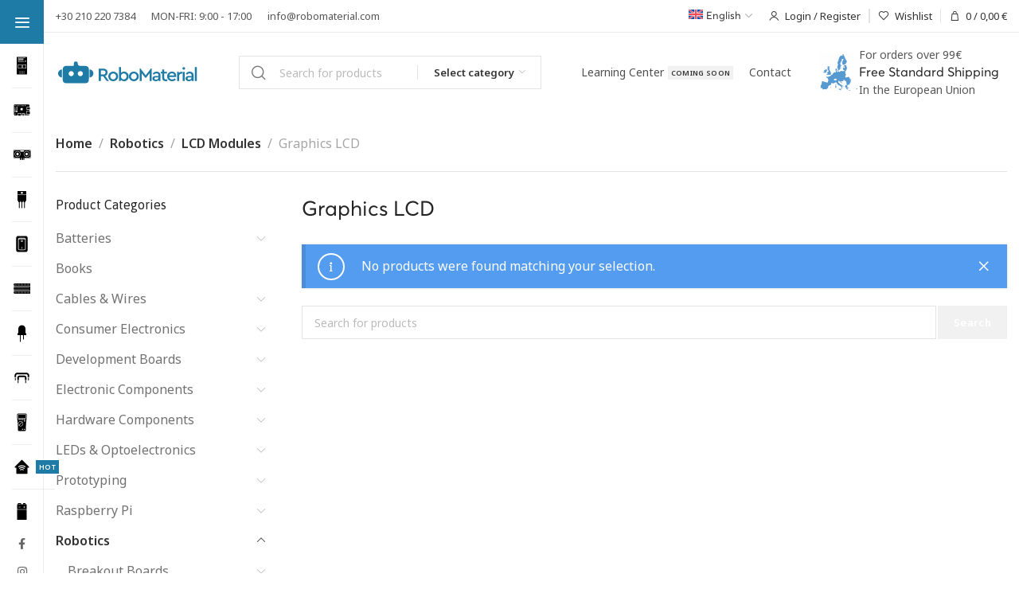

--- FILE ---
content_type: text/html; charset=UTF-8
request_url: https://robomaterial.com/product-category/robotics/lcd-modules/graphics-lcd/
body_size: 53116
content:

	<!DOCTYPE html>
<html lang="en-US" prefix="og: https://ogp.me/ns#">
	<head>
		<meta charset="UTF-8">
		<meta name="viewport" content="width=device-width, initial-scale=1.0, maximum-scale=1.0, user-scalable=no">
		<link rel="profile" href="http://gmpg.org/xfn/11">
		<link rel="pingback" href="https://robomaterial.com/xmlrpc.php">
		<link rel="alternate" hreflang="en" href="https://robomaterial.com/product-category/robotics/lcd-modules/graphics-lcd/" />
<link rel="alternate" hreflang="el" href="https://robomaterial.gr/product-category/eidi-robotikis/othones/lcd-grafikon/" />
<link rel="alternate" hreflang="x-default" href="https://robomaterial.com/product-category/robotics/lcd-modules/graphics-lcd/" />

<!-- Google Tag Manager for WordPress by gtm4wp.com -->
<script data-cfasync="false" data-pagespeed-no-defer>
	var gtm4wp_datalayer_name = "dataLayer";
	var dataLayer = dataLayer || [];
	const gtm4wp_use_sku_instead = 0;
	const gtm4wp_currency = 'EUR';
	const gtm4wp_product_per_impression = 10;
	const gtm4wp_clear_ecommerce = false;
	const gtm4wp_datalayer_max_timeout = 2000;
</script>
<!-- End Google Tag Manager for WordPress by gtm4wp.com --><script src="[data-uri]" defer></script>

<!-- Search Engine Optimization by Rank Math PRO - https://rankmath.com/ -->
<title>Graphics LCD - RoboMaterial</title>
<meta name="robots" content="follow, index, max-snippet:-1, max-video-preview:-1, max-image-preview:large"/>
<link rel="canonical" href="https://robomaterial.com/product-category/robotics/lcd-modules/graphics-lcd/" />
<meta property="og:locale" content="en_US" />
<meta property="og:type" content="article" />
<meta property="og:title" content="Graphics LCD - RoboMaterial" />
<meta property="og:url" content="https://robomaterial.com/product-category/robotics/lcd-modules/graphics-lcd/" />
<meta property="og:site_name" content="RoboMaterial" />
<meta property="article:publisher" content="https://www.facebook.com/robomaterial" />
<meta property="og:image" content="https://robomaterial.com/wp-content/uploads/2020/08/Profile-Picture.jpg" />
<meta property="og:image:secure_url" content="https://robomaterial.com/wp-content/uploads/2020/08/Profile-Picture.jpg" />
<meta property="og:image:width" content="1000" />
<meta property="og:image:height" content="1000" />
<meta property="og:image:alt" content="RoboMaterial Logo Image Banner" />
<meta property="og:image:type" content="image/jpeg" />
<meta name="twitter:card" content="summary_large_image" />
<meta name="twitter:title" content="Graphics LCD - RoboMaterial" />
<meta name="twitter:image" content="https://robomaterial.com/wp-content/uploads/2020/08/Profile-Picture.jpg" />
<script type="application/ld+json" class="rank-math-schema-pro">{"@context":"https://schema.org","@graph":[{"@type":"Organization","@id":"https://robomaterial.com/#organization","name":"RoboMaterial","sameAs":["https://www.facebook.com/robomaterial"]},{"@type":"WebSite","@id":"https://robomaterial.com/#website","url":"https://robomaterial.com","name":"RoboMaterial","publisher":{"@id":"https://robomaterial.com/#organization"},"inLanguage":"en-US"},{"@type":"CollectionPage","@id":"https://robomaterial.com/product-category/robotics/lcd-modules/graphics-lcd/#webpage","url":"https://robomaterial.com/product-category/robotics/lcd-modules/graphics-lcd/","name":"Graphics LCD - RoboMaterial","isPartOf":{"@id":"https://robomaterial.com/#website"},"inLanguage":"en-US"}]}</script>
<!-- /Rank Math WordPress SEO plugin -->

<link rel='dns-prefetch' href='//stats.wp.com' />
<link rel='dns-prefetch' href='//capi-automation.s3.us-east-2.amazonaws.com' />
<link rel='dns-prefetch' href='//fonts.googleapis.com' />
<link rel="alternate" type="application/rss+xml" title="RoboMaterial &raquo; Feed" href="https://robomaterial.com/feed/" />
<link rel="alternate" type="application/rss+xml" title="RoboMaterial &raquo; Comments Feed" href="https://robomaterial.com/comments/feed/" />
<link rel="alternate" type="application/rss+xml" title="RoboMaterial &raquo; Graphics LCD Category Feed" href="https://robomaterial.com/product-category/robotics/lcd-modules/graphics-lcd/feed/" />
<style id='wp-img-auto-sizes-contain-inline-css' type='text/css'>
img:is([sizes=auto i],[sizes^="auto," i]){contain-intrinsic-size:3000px 1500px}
/*# sourceURL=wp-img-auto-sizes-contain-inline-css */
</style>

<style id='classic-theme-styles-inline-css' type='text/css'>
/*! This file is auto-generated */
.wp-block-button__link{color:#fff;background-color:#32373c;border-radius:9999px;box-shadow:none;text-decoration:none;padding:calc(.667em + 2px) calc(1.333em + 2px);font-size:1.125em}.wp-block-file__button{background:#32373c;color:#fff;text-decoration:none}
/*# sourceURL=/wp-includes/css/classic-themes.min.css */
</style>
<style id='safe-svg-svg-icon-style-inline-css' type='text/css'>
.safe-svg-cover{text-align:center}.safe-svg-cover .safe-svg-inside{display:inline-block;max-width:100%}.safe-svg-cover svg{fill:currentColor;height:100%;max-height:100%;max-width:100%;width:100%}

/*# sourceURL=https://robomaterial.com/wp-content/plugins/safe-svg/dist/safe-svg-block-frontend.css */
</style>
<style id='global-styles-inline-css' type='text/css'>
:root{--wp--preset--aspect-ratio--square: 1;--wp--preset--aspect-ratio--4-3: 4/3;--wp--preset--aspect-ratio--3-4: 3/4;--wp--preset--aspect-ratio--3-2: 3/2;--wp--preset--aspect-ratio--2-3: 2/3;--wp--preset--aspect-ratio--16-9: 16/9;--wp--preset--aspect-ratio--9-16: 9/16;--wp--preset--color--black: #000000;--wp--preset--color--cyan-bluish-gray: #abb8c3;--wp--preset--color--white: #ffffff;--wp--preset--color--pale-pink: #f78da7;--wp--preset--color--vivid-red: #cf2e2e;--wp--preset--color--luminous-vivid-orange: #ff6900;--wp--preset--color--luminous-vivid-amber: #fcb900;--wp--preset--color--light-green-cyan: #7bdcb5;--wp--preset--color--vivid-green-cyan: #00d084;--wp--preset--color--pale-cyan-blue: #8ed1fc;--wp--preset--color--vivid-cyan-blue: #0693e3;--wp--preset--color--vivid-purple: #9b51e0;--wp--preset--gradient--vivid-cyan-blue-to-vivid-purple: linear-gradient(135deg,rgb(6,147,227) 0%,rgb(155,81,224) 100%);--wp--preset--gradient--light-green-cyan-to-vivid-green-cyan: linear-gradient(135deg,rgb(122,220,180) 0%,rgb(0,208,130) 100%);--wp--preset--gradient--luminous-vivid-amber-to-luminous-vivid-orange: linear-gradient(135deg,rgb(252,185,0) 0%,rgb(255,105,0) 100%);--wp--preset--gradient--luminous-vivid-orange-to-vivid-red: linear-gradient(135deg,rgb(255,105,0) 0%,rgb(207,46,46) 100%);--wp--preset--gradient--very-light-gray-to-cyan-bluish-gray: linear-gradient(135deg,rgb(238,238,238) 0%,rgb(169,184,195) 100%);--wp--preset--gradient--cool-to-warm-spectrum: linear-gradient(135deg,rgb(74,234,220) 0%,rgb(151,120,209) 20%,rgb(207,42,186) 40%,rgb(238,44,130) 60%,rgb(251,105,98) 80%,rgb(254,248,76) 100%);--wp--preset--gradient--blush-light-purple: linear-gradient(135deg,rgb(255,206,236) 0%,rgb(152,150,240) 100%);--wp--preset--gradient--blush-bordeaux: linear-gradient(135deg,rgb(254,205,165) 0%,rgb(254,45,45) 50%,rgb(107,0,62) 100%);--wp--preset--gradient--luminous-dusk: linear-gradient(135deg,rgb(255,203,112) 0%,rgb(199,81,192) 50%,rgb(65,88,208) 100%);--wp--preset--gradient--pale-ocean: linear-gradient(135deg,rgb(255,245,203) 0%,rgb(182,227,212) 50%,rgb(51,167,181) 100%);--wp--preset--gradient--electric-grass: linear-gradient(135deg,rgb(202,248,128) 0%,rgb(113,206,126) 100%);--wp--preset--gradient--midnight: linear-gradient(135deg,rgb(2,3,129) 0%,rgb(40,116,252) 100%);--wp--preset--font-size--small: 13px;--wp--preset--font-size--medium: 20px;--wp--preset--font-size--large: 36px;--wp--preset--font-size--x-large: 42px;--wp--preset--spacing--20: 0.44rem;--wp--preset--spacing--30: 0.67rem;--wp--preset--spacing--40: 1rem;--wp--preset--spacing--50: 1.5rem;--wp--preset--spacing--60: 2.25rem;--wp--preset--spacing--70: 3.38rem;--wp--preset--spacing--80: 5.06rem;--wp--preset--shadow--natural: 6px 6px 9px rgba(0, 0, 0, 0.2);--wp--preset--shadow--deep: 12px 12px 50px rgba(0, 0, 0, 0.4);--wp--preset--shadow--sharp: 6px 6px 0px rgba(0, 0, 0, 0.2);--wp--preset--shadow--outlined: 6px 6px 0px -3px rgb(255, 255, 255), 6px 6px rgb(0, 0, 0);--wp--preset--shadow--crisp: 6px 6px 0px rgb(0, 0, 0);}:where(.is-layout-flex){gap: 0.5em;}:where(.is-layout-grid){gap: 0.5em;}body .is-layout-flex{display: flex;}.is-layout-flex{flex-wrap: wrap;align-items: center;}.is-layout-flex > :is(*, div){margin: 0;}body .is-layout-grid{display: grid;}.is-layout-grid > :is(*, div){margin: 0;}:where(.wp-block-columns.is-layout-flex){gap: 2em;}:where(.wp-block-columns.is-layout-grid){gap: 2em;}:where(.wp-block-post-template.is-layout-flex){gap: 1.25em;}:where(.wp-block-post-template.is-layout-grid){gap: 1.25em;}.has-black-color{color: var(--wp--preset--color--black) !important;}.has-cyan-bluish-gray-color{color: var(--wp--preset--color--cyan-bluish-gray) !important;}.has-white-color{color: var(--wp--preset--color--white) !important;}.has-pale-pink-color{color: var(--wp--preset--color--pale-pink) !important;}.has-vivid-red-color{color: var(--wp--preset--color--vivid-red) !important;}.has-luminous-vivid-orange-color{color: var(--wp--preset--color--luminous-vivid-orange) !important;}.has-luminous-vivid-amber-color{color: var(--wp--preset--color--luminous-vivid-amber) !important;}.has-light-green-cyan-color{color: var(--wp--preset--color--light-green-cyan) !important;}.has-vivid-green-cyan-color{color: var(--wp--preset--color--vivid-green-cyan) !important;}.has-pale-cyan-blue-color{color: var(--wp--preset--color--pale-cyan-blue) !important;}.has-vivid-cyan-blue-color{color: var(--wp--preset--color--vivid-cyan-blue) !important;}.has-vivid-purple-color{color: var(--wp--preset--color--vivid-purple) !important;}.has-black-background-color{background-color: var(--wp--preset--color--black) !important;}.has-cyan-bluish-gray-background-color{background-color: var(--wp--preset--color--cyan-bluish-gray) !important;}.has-white-background-color{background-color: var(--wp--preset--color--white) !important;}.has-pale-pink-background-color{background-color: var(--wp--preset--color--pale-pink) !important;}.has-vivid-red-background-color{background-color: var(--wp--preset--color--vivid-red) !important;}.has-luminous-vivid-orange-background-color{background-color: var(--wp--preset--color--luminous-vivid-orange) !important;}.has-luminous-vivid-amber-background-color{background-color: var(--wp--preset--color--luminous-vivid-amber) !important;}.has-light-green-cyan-background-color{background-color: var(--wp--preset--color--light-green-cyan) !important;}.has-vivid-green-cyan-background-color{background-color: var(--wp--preset--color--vivid-green-cyan) !important;}.has-pale-cyan-blue-background-color{background-color: var(--wp--preset--color--pale-cyan-blue) !important;}.has-vivid-cyan-blue-background-color{background-color: var(--wp--preset--color--vivid-cyan-blue) !important;}.has-vivid-purple-background-color{background-color: var(--wp--preset--color--vivid-purple) !important;}.has-black-border-color{border-color: var(--wp--preset--color--black) !important;}.has-cyan-bluish-gray-border-color{border-color: var(--wp--preset--color--cyan-bluish-gray) !important;}.has-white-border-color{border-color: var(--wp--preset--color--white) !important;}.has-pale-pink-border-color{border-color: var(--wp--preset--color--pale-pink) !important;}.has-vivid-red-border-color{border-color: var(--wp--preset--color--vivid-red) !important;}.has-luminous-vivid-orange-border-color{border-color: var(--wp--preset--color--luminous-vivid-orange) !important;}.has-luminous-vivid-amber-border-color{border-color: var(--wp--preset--color--luminous-vivid-amber) !important;}.has-light-green-cyan-border-color{border-color: var(--wp--preset--color--light-green-cyan) !important;}.has-vivid-green-cyan-border-color{border-color: var(--wp--preset--color--vivid-green-cyan) !important;}.has-pale-cyan-blue-border-color{border-color: var(--wp--preset--color--pale-cyan-blue) !important;}.has-vivid-cyan-blue-border-color{border-color: var(--wp--preset--color--vivid-cyan-blue) !important;}.has-vivid-purple-border-color{border-color: var(--wp--preset--color--vivid-purple) !important;}.has-vivid-cyan-blue-to-vivid-purple-gradient-background{background: var(--wp--preset--gradient--vivid-cyan-blue-to-vivid-purple) !important;}.has-light-green-cyan-to-vivid-green-cyan-gradient-background{background: var(--wp--preset--gradient--light-green-cyan-to-vivid-green-cyan) !important;}.has-luminous-vivid-amber-to-luminous-vivid-orange-gradient-background{background: var(--wp--preset--gradient--luminous-vivid-amber-to-luminous-vivid-orange) !important;}.has-luminous-vivid-orange-to-vivid-red-gradient-background{background: var(--wp--preset--gradient--luminous-vivid-orange-to-vivid-red) !important;}.has-very-light-gray-to-cyan-bluish-gray-gradient-background{background: var(--wp--preset--gradient--very-light-gray-to-cyan-bluish-gray) !important;}.has-cool-to-warm-spectrum-gradient-background{background: var(--wp--preset--gradient--cool-to-warm-spectrum) !important;}.has-blush-light-purple-gradient-background{background: var(--wp--preset--gradient--blush-light-purple) !important;}.has-blush-bordeaux-gradient-background{background: var(--wp--preset--gradient--blush-bordeaux) !important;}.has-luminous-dusk-gradient-background{background: var(--wp--preset--gradient--luminous-dusk) !important;}.has-pale-ocean-gradient-background{background: var(--wp--preset--gradient--pale-ocean) !important;}.has-electric-grass-gradient-background{background: var(--wp--preset--gradient--electric-grass) !important;}.has-midnight-gradient-background{background: var(--wp--preset--gradient--midnight) !important;}.has-small-font-size{font-size: var(--wp--preset--font-size--small) !important;}.has-medium-font-size{font-size: var(--wp--preset--font-size--medium) !important;}.has-large-font-size{font-size: var(--wp--preset--font-size--large) !important;}.has-x-large-font-size{font-size: var(--wp--preset--font-size--x-large) !important;}
:where(.wp-block-post-template.is-layout-flex){gap: 1.25em;}:where(.wp-block-post-template.is-layout-grid){gap: 1.25em;}
:where(.wp-block-term-template.is-layout-flex){gap: 1.25em;}:where(.wp-block-term-template.is-layout-grid){gap: 1.25em;}
:where(.wp-block-columns.is-layout-flex){gap: 2em;}:where(.wp-block-columns.is-layout-grid){gap: 2em;}
:root :where(.wp-block-pullquote){font-size: 1.5em;line-height: 1.6;}
/*# sourceURL=global-styles-inline-css */
</style>
<style id='woocommerce-inline-inline-css' type='text/css'>
.woocommerce form .form-row .required { visibility: visible; }
/*# sourceURL=woocommerce-inline-inline-css */
</style>
<link rel='stylesheet' id='wpml-legacy-vertical-list-0-css' href='https://robomaterial.com/wp-content/plugins/sitepress-multilingual-cms/templates/language-switchers/legacy-list-vertical/style.min.css?ver=1' type='text/css' media='all' />
<link rel='stylesheet' id='wpml-menu-item-0-css' href='https://robomaterial.com/wp-content/plugins/sitepress-multilingual-cms/templates/language-switchers/menu-item/style.min.css?ver=1' type='text/css' media='all' />
<link rel='stylesheet' id='elementor-frontend-css' href='https://robomaterial.com/wp-content/plugins/elementor/assets/css/frontend.min.css?ver=3.34.1' type='text/css' media='all' />
<link rel='stylesheet' id='elementor-post-2861-css' href='https://robomaterial.com/wp-content/uploads/elementor/css/post-2861.css?ver=1768833807' type='text/css' media='all' />
<link rel='stylesheet' id='xts-style-css' href='https://robomaterial.com/wp-content/themes/xts-hitek/style.min.css?ver=1.8.1' type='text/css' media='all' />
<link rel='stylesheet' id='xts-child-style-css' href='https://robomaterial.com/wp-content/themes/xts-hitek-child/style.css?ver=1.8.1' type='text/css' media='all' />
<link rel='stylesheet' id='xts-google-fonts-css' href='//fonts.googleapis.com/css?family=Noto+Sans%3A100%2C200%2C300%2C400%2C500%2C600%2C700%2C800%2C900%2C100italic%2C200italic%2C300italic%2C400italic%2C500italic%2C600italic%2C700italic%2C800italic%2C900italic%7CAsap%3A100%2C200%2C300%2C400%2C500%2C600%2C700%2C800%2C900%2C100italic%2C200italic%2C300italic%2C400italic%2C500italic%2C600italic%2C700italic%2C800italic%2C900italic&#038;ver=1.8.1' type='text/css' media='all' />
<link rel='stylesheet' id='elementor-gf-local-roboto-css' href='https://robomaterial.com/wp-content/uploads/elementor/google-fonts/css/roboto.css?ver=1742984409' type='text/css' media='all' />
<link rel='stylesheet' id='elementor-gf-local-robotoslab-css' href='https://robomaterial.com/wp-content/uploads/elementor/google-fonts/css/robotoslab.css?ver=1742984413' type='text/css' media='all' />
<script type="text/javascript" id="wpml-cookie-js-extra" src="[data-uri]" defer></script>
<script type="text/javascript" src="https://robomaterial.com/wp-content/plugins/sitepress-multilingual-cms/res/js/cookies/language-cookie.js?ver=481990" id="wpml-cookie-js" defer="defer" data-wp-strategy="defer"></script>
<script type="text/javascript" src="https://robomaterial.com/wp-includes/js/jquery/jquery.min.js?ver=3.7.1" id="jquery-core-js"></script>
<script type="text/javascript" src="https://robomaterial.com/wp-includes/js/jquery/jquery-migrate.min.js?ver=3.4.1" id="jquery-migrate-js" defer data-deferred="1"></script>
<script type="text/javascript" src="https://robomaterial.com/wp-content/plugins/woocommerce/assets/js/jquery-blockui/jquery.blockUI.min.js?ver=2.7.0-wc.10.4.3" id="wc-jquery-blockui-js" defer="defer" data-wp-strategy="defer"></script>
<script type="text/javascript" id="wc-add-to-cart-js-extra" src="[data-uri]" defer></script>
<script type="text/javascript" src="https://robomaterial.com/wp-content/plugins/woocommerce/assets/js/frontend/add-to-cart.min.js?ver=10.4.3" id="wc-add-to-cart-js" defer="defer" data-wp-strategy="defer"></script>
<script type="text/javascript" src="https://robomaterial.com/wp-content/plugins/woocommerce/assets/js/js-cookie/js.cookie.min.js?ver=2.1.4-wc.10.4.3" id="wc-js-cookie-js" defer="defer" data-wp-strategy="defer"></script>
<script type="text/javascript" id="woocommerce-js-extra" src="[data-uri]" defer></script>
<script type="text/javascript" src="https://robomaterial.com/wp-content/plugins/woocommerce/assets/js/frontend/woocommerce.min.js?ver=10.4.3" id="woocommerce-js" defer="defer" data-wp-strategy="defer"></script>
<script type="text/javascript" src="https://stats.wp.com/s-202604.js" id="woocommerce-analytics-js" defer="defer" data-wp-strategy="defer"></script>
<script type="text/javascript" src="https://robomaterial.com/wp-content/themes/xts-hitek/js/device.js?ver=1.8.1" id="xts-device-library-js" defer data-deferred="1"></script>
<script type="text/javascript" src="https://robomaterial.com/wp-content/themes/xts-hitek/js/scripts/scrollBar.js?ver=1.8.1" id="xts-scrollbar-js" defer data-deferred="1"></script>
<script type="text/javascript" id="wpml-xdomain-data-js-extra" src="[data-uri]" defer></script>
<script type="text/javascript" src="https://robomaterial.com/wp-content/plugins/sitepress-multilingual-cms/res/js/xdomain-data.js?ver=481990" id="wpml-xdomain-data-js" defer="defer" data-wp-strategy="defer"></script>
<link rel="https://api.w.org/" href="https://robomaterial.com/wp-json/" /><link rel="alternate" title="JSON" type="application/json" href="https://robomaterial.com/wp-json/wp/v2/product_cat/120" /><link rel="EditURI" type="application/rsd+xml" title="RSD" href="https://robomaterial.com/xmlrpc.php?rsd" />
<meta name="generator" content="WordPress 6.9" />
<meta name="generator" content="WPML ver:4.8.1 stt:1,13;" />

<!-- This website runs the Product Feed PRO for WooCommerce by AdTribes.io plugin - version woocommercesea_option_installed_version -->
	<style>img#wpstats{display:none}</style>
		
<!-- Google Tag Manager for WordPress by gtm4wp.com -->
<!-- GTM Container placement set to automatic -->
<script data-cfasync="false" data-pagespeed-no-defer>
	var dataLayer_content = {"pageTitle":"Graphics LCD - RoboMaterial","pagePostType":false,"pagePostType2":"tax-","pageCategory":[],"browserName":"","browserVersion":"","browserEngineName":"","browserEngineVersion":"","osName":"","osVersion":"","deviceType":"bot","deviceManufacturer":"","deviceModel":""};
	dataLayer.push( dataLayer_content );
</script>
<script data-cfasync="false" data-pagespeed-no-defer>
(function(w,d,s,l,i){w[l]=w[l]||[];w[l].push({'gtm.start':
new Date().getTime(),event:'gtm.js'});var f=d.getElementsByTagName(s)[0],
j=d.createElement(s),dl=l!='dataLayer'?'&l='+l:'';j.async=true;j.src=
'//www.googletagmanager.com/gtm.js?id='+i+dl;f.parentNode.insertBefore(j,f);
})(window,document,'script','dataLayer','GTM-TMPDWRZC');
</script>
<!-- End Google Tag Manager for WordPress by gtm4wp.com --><!-- Google site verification - Google for WooCommerce -->
<meta name="google-site-verification" content="cHrymUODO-NmAds7mOUz2sXUJQw8-uOpXnJTK8cItII" />
	<noscript><style>.woocommerce-product-gallery{ opacity: 1 !important; }</style></noscript>
	<meta name="generator" content="Elementor 3.34.1; features: e_font_icon_svg, additional_custom_breakpoints; settings: css_print_method-external, google_font-enabled, font_display-swap">
			<script  type="text/javascript" src="[data-uri]" defer></script>
			<!-- WooCommerce Facebook Integration Begin -->
			<script  type="text/javascript" src="[data-uri]" defer></script>
			<!-- WooCommerce Facebook Integration End -->
						<style>
				.e-con.e-parent:nth-of-type(n+4):not(.e-lazyloaded):not(.e-no-lazyload),
				.e-con.e-parent:nth-of-type(n+4):not(.e-lazyloaded):not(.e-no-lazyload) * {
					background-image: none !important;
				}
				@media screen and (max-height: 1024px) {
					.e-con.e-parent:nth-of-type(n+3):not(.e-lazyloaded):not(.e-no-lazyload),
					.e-con.e-parent:nth-of-type(n+3):not(.e-lazyloaded):not(.e-no-lazyload) * {
						background-image: none !important;
					}
				}
				@media screen and (max-height: 640px) {
					.e-con.e-parent:nth-of-type(n+2):not(.e-lazyloaded):not(.e-no-lazyload),
					.e-con.e-parent:nth-of-type(n+2):not(.e-lazyloaded):not(.e-no-lazyload) * {
						background-image: none !important;
					}
				}
			</style>
			<link rel="icon" href="https://robomaterial.com/wp-content/uploads/2020/07/cropped-robomaterial-favicon-32x32.png" sizes="32x32" />
<link rel="icon" href="https://robomaterial.com/wp-content/uploads/2020/07/cropped-robomaterial-favicon-192x192.png" sizes="192x192" />
<link rel="apple-touch-icon" href="https://robomaterial.com/wp-content/uploads/2020/07/cropped-robomaterial-favicon-180x180.png" />
<meta name="msapplication-TileImage" content="https://robomaterial.com/wp-content/uploads/2020/07/cropped-robomaterial-favicon-270x270.png" />
		<style type="text/css" id="wp-custom-css">
			.rm-product-attributes{
	display: flex;
  flex-direction: row;
  flex-wrap: wrap;
  justify-content: flex-start;
  align-items: center;
  align-content: stretch;
	font-size:11px;
}
.rm-product-attribute{
	padding: 2px 5px;
	/* border: 1px solid blue; */
	display: flex;
	margin: 0px 4px 8px 0px;
	padding: 10px 10px;
	align-items: center;
	height: 30px;
	border-radius: 30px;
	box-shadow: 2px 2px 6px 0 rgba(0, 0, 0, 0.15);
}
.rm-product-attribute img{
	height:18px;
	width:18px;
	margin-right:3px;
}
.xts-search-cats>a{
	width: auto;
}
.xts-dropdown-menu.xts-style-container {
max-width: calc(100vw - 300px) !important;
}
#smart-home-megamenu-products{
	font-size:13px;
}		</style>
							<style data-type="xts-style-header_660506">
				
/* DROPDOWN ALIGN BOTTOM IN TOP BAR */

.xts-top-bar.xts-dropdowns-align-bottom .xts-dropdown {
	margin-top: 0px;
}

.xts-top-bar.xts-dropdowns-align-bottom .xts-dropdown:after {
	height: 10px;
}


/* DROPDOWN ALIGN BOTTOM IN GENERAL HEADER */

.xts-general-header.xts-dropdowns-align-bottom .xts-dropdown {
	margin-top: 30px;
}

.xts-general-header.xts-dropdowns-align-bottom .xts-dropdown:after {
	height: 40px;
}

	.xts-sticked .xts-general-header.xts-dropdowns-align-bottom .xts-dropdown {
		margin-top: 25px;
	}

	.xts-sticked .xts-general-header.xts-dropdowns-align-bottom .xts-dropdown:after {
		height: 35px;
	}

/* DROPDOWN ALIGN BOTTOM IN HEADER BOTTOM */

.xts-header-bottom.xts-dropdowns-align-bottom .xts-dropdown {
	margin-top: -20px;
}

.xts-header-bottom.xts-dropdowns-align-bottom .xts-dropdown:after {
	height: -10px;
}



@media (min-width: 1025px) {

	/* HEIGHT OF ROWS ON HEADER */

	.xts-top-bar .xts-header-row-inner {
		height: 40px;
	}

	.xts-general-header .xts-header-row-inner {
		height: 100px;
	}

	.xts-header-bottom .xts-header-row-inner {
		height: 0px;
	}

	/* HEIGHT OF ROWS WHEN HEADER IS STICKY */

	.xts-sticky-real.xts-sticked .xts-top-bar .xts-header-row-inner {
		height: 0px;
	}

	.xts-sticky-real.xts-sticked .xts-general-header .xts-header-row-inner {
		height: 90px;
	}

	.xts-sticky-real.xts-sticked .xts-header-bottom .xts-header-row-inner {
		height: 0px;
	}

	/* HEIGHT OF HEADER CLONE */

	.xts-header-clone .xts-header-row-inner {
		height: 90px;
	}

	/* HEIGHT OF PAGE TITLE WHEN HEADER IS OVER CONTENT */

	.xts-header-overlap .xts-page-title.xts-size-xs {
		padding-top: 150px;
	}

	.xts-header-overlap .xts-page-title.xts-size-s {
		padding-top: 160px;
	}

	.xts-header-overlap .xts-page-title.xts-size-m {
		padding-top: 180px;
	}

	.xts-header-overlap .xts-page-title.xts-size-l {
		padding-top: 220px;
	}

	.xts-header-overlap .xts-page-title.xts-size-xl {
		padding-top: 250px;
	}

	.xts-header-overlap .xts-page-title.xts-size-xxl {
		padding-top: 340px;
	}

	/* HEIGHT OF HEADER BUILDER ELEMENTS */

	/* HEIGHT ELEMENTS IN TOP BAR */

	.xts-top-bar .xts-logo img {
		max-height: 40px;
	}

	.xts-sticked .xts-top-bar .xts-logo img {
		max-height: 0px;
	}

	/* HEIGHT ELEMENTS IN GENERAL HEADER */

	.xts-general-header .xts-logo img {
		max-height: 100px;
	}

	.xts-sticked .xts-general-header .xts-logo img {
		max-height: 90px;
	}

	/* HEIGHT ELEMENTS IN BOTTOM HEADER */

	.xts-header-bottom .xts-logo img {
		max-height: 0px;
	}

	.xts-sticked .xts-header-bottom .xts-logo img {
		max-height: 0px;
	}

	/* HEIGHT ELEMENTS IN HEADER CLONE */

	.xts-header-clone .xts-general-header .xts-logo img {
		max-height: 90px;
	}
}

@media (max-width: 1024px) {

	/* HEIGHT OF ROWS ON HEADER */

	.xts-top-bar .xts-header-row-inner {
		height: 0px;
	}

	.xts-general-header .xts-header-row-inner {
		height: 60px;
	}

	.xts-header-bottom .xts-header-row-inner {
		height: 0px;
	}

	/* HEADER OVER CONTENT */

	.xts-header-overlap .xts-page-title {
		padding-top: 80px;
	}

	/* HEIGHT ELEMENTS IN TOP BAR */

	.xts-top-bar .xts-logo img {
		max-height: 0px;
	}

	/* HEIGHT ELEMENTS IN GENERAL HEADER */

	.xts-general-header .xts-logo img {
		max-height: 60px;
	}

	/* HEIGHT ELEMENTS IN BOTTOM HEADER */

	.xts-header-bottom .xts-logo img {
		max-height: 0px;
	}
}
.xts-close-side.xts-location-header {
	top: 140px;
}
.admin-bar .xts-close-side.xts-location-header {
	top: 172px;
}
.xts-close-side.xts-location-sticky-header {
	top: 90px;
}
.admin-bar .xts-close-side.xts-location-sticky-header {
	top: 122px;
}
		
.xts-top-bar {
	border-color: rgba(237, 237, 237, 1);border-bottom-width: 1px;border-style: solid;
}

.xts-general-header {
	border-style: solid;
}

.xts-header-bottom {
	border-style: solid;
}
			</style>
									<style data-type="xts-style-theme_settings_default">
				.xts-page-title-overlay{
	background-color:#f9f9f9;
}

body{
	font-family: "Noto Sans", Arial, Helvetica, sans-serif;font-weight: 400;
}

.xts-textfont-content{
	font-family: "Noto Sans", Arial, Helvetica, sans-serif;font-weight: 400;
}

legend, th, h1, h2, h3, h4, h5, h6, .title, .widget_block.widget_search .wp-block-search__label, .xts-anim-text, .xts-size-guide-table tr:first-child td, .woocommerce-thankyou-order-received, .woocommerce-Reviews .comment-reply-title{
	font-family: "Averta", Arial, Helvetica, sans-serif;
}

.xts-textfont-title{
	font-family: "Averta", Arial, Helvetica, sans-serif;
}

.xts-entities-title, .widget_recent_comments li > a, .widget_recent_entries a, .widget_rss li > a, .wp-block-latest-comments .wp-block-latest-comments__comment-link, .wp-block-latest-posts__list li a, .xts-single-post .xts-post-url-text, table .product-name a, .product_list_widget .product-title, .product_title{
	font-family: "Noto Sans", Arial, Helvetica, sans-serif;color: #333333;
}

a.xts-entities-title{
	color: #333333;
}

a.xts-entities-title:hover, .xts-entities-title a:hover, .xts-page-nav-btn:hover .xts-page-nav-title, .widget_recent_comments li > a:hover, .widget_recent_entries a:hover, .widget_rss li > a:hover, .wp-block-latest-comments .wp-block-latest-comments__comment-link:hover, .wp-block-latest-posts__list li a:hover, table .product-name a:hover, .product_list_widget .product-title:hover, .product_title a:hover{
	color: #1d7ba5;
}

.xts-nav-main > li > a{
	font-family: "Noto Sans", Arial, Helvetica, sans-serif;font-weight: 400;color: #515151;
}

.widget-title, .widget_block .wp-block-group h1, .widget_block .wp-block-group h2, .widget_block .wp-block-group h3, .widget_block .wp-block-group h4, .widget_block .wp-block-group h5, .widget_block .wp-block-group h6{
	font-family: "Asap", Arial, Helvetica, sans-serif;
}

.xts-nav-secondary > li > a{
	font-family: "Averta", Arial, Helvetica, sans-serif;font-weight: 500;font-size: 12px;
}

.xts-header-cats .xts-nav-mega > li > a{
	font-family: "Noto Sans", Arial, Helvetica, sans-serif;
}

.title.xts-textcolor-primary, .xts-list-style-icons li:before, .xts-textcolor-primary, .xts-scheme-light .xts-textcolor-primary, .xts-scheme-dark .xts-textcolor-primary, .xts-post .xts-button-icon i:before, .xts-box-icon, .xts-button.xts-color-primary.xts-style-bordered, .xts-button.xts-color-primary.xts-style-bordered:hover, .xts-button.xts-color-primary.xts-style-link-3, .xts-button.xts-color-primary.xts-style-link-3:hover, .xts-plan-features i, .xts-price-plan.xts-scheme-hover-dark:hover .xts-plan-features li i, .xts-plan-icon, .xts-el-video-play-btn, .xts-el-video.xts-action-play .xts-el-video-btn:hover .xts-el-video-play-btn, .xts-el-video.xts-action-overlay:hover .xts-el-video-play-btn, .xts-circle-meter-value, .xts-404-content > span, .xts-no-results-title, .elementor-element u, .xts-product-label.xts-onsale, span.amount, .xts-header-search.xts-design-round .xts-header-el-icon, .xts-header-mobile-search.xts-design-round .xts-header-el-icon, .xts-header-mobile-burger.xts-design-round .xts-header-el-icon, .xts-header-cart.xts-design-round .xts-header-el-icon, .xts-header-compare.xts-design-round .xts-header-el-icon, .xts-header-my-account.xts-design-round .xts-header-el-icon, .xts-header-wishlist.xts-design-round .xts-header-el-icon, a.xts-login-to-price-msg:hover, .xts-account-links a:hover:before, .xts-visits-count-number:before, .xts-wtl-table .xts-confirmed:before, .woocommerce-form-login-toggle .woocommerce-info :is(a, .showcoupon, .showlogin), .woocommerce-form-login-toggle .wc-block-components-notice-banner :is(a, .showcoupon, .showlogin), .woocommerce-form-coupon-toggle .woocommerce-info :is(a, .showcoupon, .showlogin), .woocommerce-form-coupon-toggle .wc-block-components-notice-banner :is(a, .showcoupon, .showlogin), .woocommerce-privacy-policy-link, .woocommerce-terms-and-conditions-link, .woocommerce-privacy-policy-link:hover, .woocommerce-terms-and-conditions-link:hover, .woocommerce-MyAccount-navigation ul li.is-active a, .woocommerce-MyAccount-navigation ul li:hover a, .xts-login-extra a, .xts-login-extra a:hover{
	color:#1d7ba5;
}

.xts-bgcolor-primary, .xts-nav-label.xts-color-primary, .xts-nav.xts-style-underline > li > a .xts-nav-text:after, .xts-style-aside.xts-design-with-bg .xts-sub-menu-wrapp > .xts-sub-menu, nav[class*="-pagination"] li .page-numbers.current, .widget_calendar #today, .xts-hint:before, .xts-tags-list > a:hover:before, .tagcloud > a:hover:before, .wp-block-calendar #today, .xts-nav-mobile-tab.xts-style-underline .nav-link-text:after, .xts-single-post .xts-post-quote, .xts-single-post .xts-post-url, .xts-post.xts-format-design-mask, .xts-post-label, .xts-post-controls, .xts-project-categories li, .xts-section-title.xts-design-simple .xts-section-title-divider:after, .xts-social-buttons.xts-style-simple a:hover, .xts-countdown-timer.xts-style-default.xts-bg-color-primary .xts-countdown-item, .xts-countdown-timer.xts-style-inline.xts-bg-color-primary .xts-countdown-timer-inner, .xts-timeline-dot, .xts-spot-icon.xts-style-default:before, .xts-scroll-to-top:hover, .elementor-progress-bar, body .select2-container--default .select2-results__option--highlighted[aria-selected], body .select2-container--default .select2-results__option--highlighted[data-selected], div.quantity button:hover, .widget_price_filter .ui-slider-range, .widget_price_filter .ui-slider-handle:after, .widget_layered_nav > ul li.chosen a:before, .xts-widget-stock-status li a.xts-selected:before, .xts-progress-track, .xts-header-search.xts-design-round .xts-header-el-icon:after, .xts-header-mobile-search.xts-design-round .xts-header-el-icon:after, .xts-header-mobile-burger.xts-design-round .xts-header-el-icon:after, .xts-header-cart.xts-design-round .xts-header-el-icon:after, .xts-header-compare.xts-design-round .xts-header-el-icon:after, .xts-header-my-account.xts-design-round .xts-header-el-icon:after, .xts-header-wishlist.xts-design-round .xts-header-el-icon:after, .xts-sticky-navbar .xts-navbar-count, .xts-header-cart.xts-design-round-bordered .xts-header-el-icon > span[class*="count"], .xts-header-cart.xts-design-round .xts-header-el-icon > span[class*="count"], .xts-header-compare.xts-design-round-bordered .xts-header-el-icon > span[class*="count"], .xts-header-compare.xts-design-round .xts-header-el-icon > span[class*="count"], .xts-header-wishlist.xts-design-round-bordered .xts-header-el-icon > span[class*="count"], .xts-header-wishlist.xts-design-round .xts-header-el-icon > span[class*="count"], .xts-header-cart.xts-design-count .xts-cart-count, .xts-header-compare.xts-design-count .xts-compare-count, .xts-header-wishlist.xts-design-count .xts-wishlist-count, .xts-header-cart.xts-design-count-alt .xts-cart-count, .xts-header-compare.xts-design-count-alt .xts-compare-count, .xts-header-wishlist.xts-design-count-alt .xts-wishlist-count, .woocommerce-store-notice, .xts-size-guide-table tr:not(:first-child) td:hover, .xts-sticky-cats-title, .xts-visits-count.xts-style-with-bg:before, .xts-pt-signed-icon:after, .xts-prod-design-summary-alt .xts-product:hover .xts-add-cart-btn > a, .xts-prod-design-icons-alt .xts-product:hover .xts-add-cart-btn > a{
	background-color:#1d7ba5;
}

blockquote, .xts-comments-area .comment-reply-link, .xts-comments-area #cancel-comment-reply-link, .xts-comments-area .comment-reply-link:hover, .xts-comments-area #cancel-comment-reply-link:hover, .xts-tags-list > a:hover, .tagcloud > a:hover, .wp-block-pullquote:not(.is-style-solid-color), .xts-button.xts-color-primary.xts-style-bordered, .xts-button.xts-color-primary.xts-style-bordered:hover, .xts-button.xts-color-primary.xts-style-link, .xts-button.xts-color-primary.xts-style-link:hover, .xts-section-title.xts-design-underline .xts-section-title-text, .widget_layered_nav > ul li a:hover:before, .xts-widget-stock-status li a:hover:before, .widget_layered_nav > ul li.chosen a:before, .xts-widget-stock-status li a.xts-selected:before, .xts-tabs-header.xts-design-by-sides-2 .xts-tabs-title-wrapper, .xts-account-links a:hover, .cart_totals, .cart_totals .shipping-calculator-button, .cart_totals .shipping-calculator-button:hover, .xts-checkout-order-review, .xts-clear-filters-btn, .xts-clear-filters-btn:hover, .woocommerce-MyAccount-navigation ul li.is-active a, .woocommerce-MyAccount-navigation ul li:hover a{
	border-color:#1d7ba5;
}

.searchform .searchsubmit, .comment-form input[type="submit"], .wp-block-search .wp-block-search__button, .xts-button.xts-color-primary, .xts-cookies-accept-btn, .wpcf7 [type="submit"], .mc4wp-form [type="submit"], .woocommerce-widget-layered-nav-dropdown__submit, .widget_price_filter .price_slider_amount .button, .woocommerce-mini-cart__buttons .checkout, button[name="track"], .xts-wtl-form .button, .xts-popup-pt :is(.xts-pt-add, .xts-close-popup), .xts-desired-price-save, .xts-cart-actions .button[name="apply_coupon"], .cart_totals .checkout-button, .shipping-calculator-form .button, .checkout_coupon .button, #place_order, .woocommerce-orders-table__cell-order-actions > a, .woocommerce-MyAccount-downloads-file, button[name=save_account_details], button[name=save_address], .woocommerce-form-login button, .woocommerce-form-register button, .lost_reset_password button, .xts-compare-table .button, .return-to-shop .button, .xts-product-add-btn > a, .single_add_to_cart_button, .xts-buy-now-btn{
	background-color:#1d7ba5;
}
.searchform .searchsubmit:hover, .comment-form input[type="submit"]:hover, .wp-block-search .wp-block-search__button:hover, .xts-button.xts-color-primary:hover, .xts-cookies-accept-btn:hover, .wpcf7 [type="submit"]:hover, .mc4wp-form [type="submit"]:hover, .woocommerce-widget-layered-nav-dropdown__submit:hover, .widget_price_filter .price_slider_amount .button:hover, .woocommerce-mini-cart__buttons .checkout:hover, button[name="track"]:hover, .xts-wtl-form .button:hover, .xts-popup-pt :is(.xts-pt-add:hover, .xts-close-popup):hover, .xts-desired-price-save:hover, .xts-cart-actions .button[name="apply_coupon"]:hover, .cart_totals .checkout-button:hover, .shipping-calculator-form .button:hover, .checkout_coupon .button:hover, #place_order:hover, .woocommerce-orders-table__cell-order-actions > a:hover, .woocommerce-MyAccount-downloads-file:hover, button[name=save_account_details]:hover, button[name=save_address]:hover, .woocommerce-form-login button:hover, .woocommerce-form-register button:hover, .lost_reset_password button:hover, .xts-compare-table .button:hover, .return-to-shop .button:hover, .xts-product-add-btn > a:hover, .single_add_to_cart_button:hover, .xts-buy-now-btn:hover{
	background-color:rgba(27, 114, 153, 1);
}

.title.xts-textcolor-secondary, .xts-textcolor-secondary, .xts-scheme-light .xts-textcolor-secondary, .xts-scheme-dark .xts-textcolor-secondary, .xts-button.xts-color-secondary.xts-style-bordered, .xts-button.xts-color-secondary.xts-style-bordered:hover, .xts-button.xts-color-secondary.xts-style-link-3, .xts-button.xts-color-secondary.xts-style-link-3:hover{
	color:#333333;
}

.xts-bgcolor-secondary, .xts-nav-label.xts-color-secondary, .xts-countdown-timer.xts-style-default.xts-bg-color-secondary .xts-countdown-item, .xts-countdown-timer.xts-style-inline.xts-bg-color-secondary .xts-countdown-timer-inner{
	background-color:#333333;
}

.xts-button.xts-color-secondary.xts-style-bordered, .xts-button.xts-color-secondary.xts-style-bordered:hover, .xts-button.xts-color-secondary.xts-style-link, .xts-button.xts-color-secondary.xts-style-link:hover{
	border-color:#333333;
}

.xts-button.xts-color-secondary{
	background-color:#333333;
}
.xts-button.xts-color-secondary:hover{
	background-color:rgba(47, 47, 47, 1);
}

.xts-header-banner-bg{
	background-color:#c01919;
}

@font-face {
	font-weight: normal;
	font-style: normal;
	font-family: "font-icon";
	src: url("//robomaterial.com/wp-content/themes/xts-hitek/fonts/font-icon.woff") format("woff"),
	url("//robomaterial.com/wp-content/themes/xts-hitek/fonts/font-icon.woff2") format("woff2");
}


.container {
	max-width: 1400px;
}

:root{
	--xts-container-w: 1400px;
}

.elementor-section.xts-section-stretch > .elementor-column-gap-no {
	max-width: 1370px;
}

.elementor-section.xts-section-stretch > .elementor-column-gap-narrow {
	max-width: 1380px;
}

.elementor-section.xts-section-stretch > .elementor-column-gap-default {
	max-width: 1390px;
}

.elementor-section.xts-section-stretch > .elementor-column-gap-extended {
	max-width: 1400px;
}

.elementor-section.xts-section-stretch > .elementor-column-gap-wide {
	max-width: 1410px;
}

.elementor-section.xts-section-stretch > .elementor-column-gap-wider {
	max-width: 1430px;
}

@media (min-width: 1417px) {
	.platform-Windows .xts-section-stretch > .elementor-container {
		margin-left: auto;
		margin-right: auto;
	}
}

@media (min-width: 1400px) {
	html:not(.platform-Windows) .xts-section-stretch > .elementor-container {
		margin-left: auto;
		margin-right: auto;
	}
}


/* Quick view */
.xts-quick-view-popup {
	max-width: 920px;
}

/* Promo popup */
.xts-promo-popup {
	max-width: 800px;
}

/* Blog single content boxed */
	.xts-content-area.col-lg-12 .xts-single-post-boxed {
		max-width: 900px;
	}

/* Header Boxed */
.xts-header.xts-design-boxed:not(.xts-full-width) .xts-header-main {
	max-width: 1370px;
}

.xts-widget-filter .xts-scroll-content {
	max-height: 200px;
}
@font-face {
	font-family: "Averta";
	src: url("//robomaterial.com/wp-content/uploads/2022/09/Averta.woff") format("woff");
	font-weight: 400;
	font-style: normal;
}

@media (min-width: 1025px) {
	.xts-header-main .xts-logo img{
	width:180px;
}
}

@media (max-width: 767px) {
	.xts-header-main .xts-logo img{
	width:40vw;
}
}

			</style>
				<!-- BestPrice 360º WooCommerce start (1.1.3) -->
		<script type='text/javascript' src="[data-uri]" defer></script>
		<!-- BestPrice 360º WooCommerce end -->
			</head>

	
	<body class="archive tax-product_cat term-graphics-lcd term-120 wp-theme-xts-hitek wp-child-theme-xts-hitek-child theme-xts-hitek woocommerce woocommerce-page woocommerce-no-js xts-shop-archive xts-sticky-cats-enabled xts-cat-accordion xts-sticky-navbar-enabled elementor-default elementor-kit-2861">

		<script type="text/javascript" id="xts-flicker-fix">//flicker fix.</script>
<!-- GTM Container placement set to automatic -->
<!-- Google Tag Manager (noscript) -->
				<noscript><iframe src="https://www.googletagmanager.com/ns.html?id=GTM-TMPDWRZC" height="0" width="0" style="display:none;visibility:hidden" aria-hidden="true"></iframe></noscript>
<!-- End Google Tag Manager (noscript) -->
		
		<div class="xts-site-wrapper">

			
							<header class="xts-header xts-with-shadow xts-scroll-slide xts-sticky-real xts-scroll-hide">
					
<div class="xts-header-main xts-header-inner">
	
<div class="xts-header-row xts-top-bar xts-sticky-off xts-without-bg xts-hide-md xts-dropdowns-align-bottom">
	<div class="container">
		<div class="xts-header-row-inner">
			
<div class="xts-header-col xts-start xts-desktop">
	
		<div class="xts-infobox xts-textalign-left xts-icon-side xts-items-center xts-header-infobox xts-icon-gap-s xts-cursor-pointer" onclick="window.location.href=&quot;tel:+302102207384&quot;">
			
			<div class="xts-box-content xts-reset-mb-10 xts-reset-all-last">
				
				
									<div class="xts-box-desc xts-header-fontsize-xs" data-elementor-setting-key="description">
						+30 210 220 7384					</div>
				
							</div>

					</div>

		
		<div class="xts-infobox xts-textalign-left xts-icon-side xts-items-center xts-header-infobox xts-icon-gap-s" onclick="">
			
			<div class="xts-box-content xts-reset-mb-10 xts-reset-all-last">
				
				
									<div class="xts-box-desc xts-header-fontsize-xs" data-elementor-setting-key="description">
						MON-FRI: 9:00 - 17:00					</div>
				
							</div>

					</div>

		
		<div class="xts-infobox xts-textalign-left xts-icon-side xts-items-center xts-header-infobox xts-icon-gap-s" onclick="">
			
			<div class="xts-box-content xts-reset-mb-10 xts-reset-all-last">
				
				
									<div class="xts-box-desc xts-header-fontsize-xs" data-elementor-setting-key="description">
						info@robomaterial.com					</div>
				
							</div>

					</div>

		</div>

<div class="xts-header-col xts-center xts-desktop xts-empty">
	</div>

<div class="xts-header-col xts-end xts-desktop">
	<div class="xts-header-nav-wrapper xts-nav-wrapper xts-textalign-left"><ul id="menu-language-menu" class="menu xts-nav xts-nav-secondary xts-direction-h xts-style-default xts-gap-m"><li id="menu-item-wpml-ls-535-en" class="menu-item wpml-ls-slot-535 wpml-ls-item wpml-ls-item-en wpml-ls-current-language wpml-ls-menu-item wpml-ls-first-item menu-item-type-wpml_ls_menu_item menu-item-object-wpml_ls_menu_item menu-item-has-children menu-item-wpml-ls-535-en item-level-0 xts-event-hover"><a title="Switch to English" href="https://robomaterial.com/product-category/robotics/lcd-modules/graphics-lcd/" class="xts-nav-link" aria-label="Switch to English" role="menuitem"><span class="xts-nav-text"><img
            class="wpml-ls-flag"
            src="https://robomaterial.com/wp-content/plugins/sitepress-multilingual-cms/res/flags/en.svg"
            alt=""
            
            
    /><span class="wpml-ls-native" lang="en">English</span></span></a><div class="xts-dropdown xts-dropdown-menu xts-style-default"><div class="container xts-dropdown-inner"><ul class="sub-menu xts-sub-menu">	<li id="menu-item-wpml-ls-535-el" class="menu-item wpml-ls-slot-535 wpml-ls-item wpml-ls-item-el wpml-ls-menu-item wpml-ls-last-item menu-item-type-wpml_ls_menu_item menu-item-object-wpml_ls_menu_item menu-item-wpml-ls-535-el item-level-1 xts-event-hover"><a title="Switch to Greek" href="https://robomaterial.gr/product-category/eidi-robotikis/othones/lcd-grafikon/" class="xts-nav-link" aria-label="Switch to Greek" role="menuitem"><img
            class="wpml-ls-flag"
            src="https://robomaterial.com/wp-content/plugins/sitepress-multilingual-cms/res/flags/el.svg"
            alt=""
            
            
    /><span class="wpml-ls-native" lang="el">Ελληνικά</span><span class="wpml-ls-display"><span class="wpml-ls-bracket"> (</span>Greek<span class="wpml-ls-bracket">)</span></span></a></li>
</ul></div></div></li>
</ul></div>
<div class="xts-header-my-account xts-header-el xts-design-default xts-style-icon-text xts-opener">
	<a href="https://robomaterial.com/my-account/">
		<span class="xts-header-el-icon">
					</span>

		<span class="xts-header-el-label">
			Login / Register		</span>
	</a>

	</div>

<div class="xts-header-divider xts-direction-v xts-sge7bghl2nqehsb6v3sn"></div>

<div class="xts-header-divider xts-direction-v xts-hnyqsg7dr0rp2gmvp82k"></div>

<div class="xts-header-wishlist xts-header-el xts-style-icon-text xts-design-default">
	<a href="https://robomaterial.com/wishlist/">
		<span class="xts-header-el-icon xts-icon-default">
			
					</span>

		<span class="xts-header-el-label">
			Wishlist		</span>
	</a>
</div>

<div class="xts-header-divider xts-direction-v xts-j68l319djsla44wlzskz"></div>

<div class="xts-header-cart xts-header-el xts-design-default xts-style-icon-text xts-opener">
	<a href="https://robomaterial.com/cart/">
		<span class="xts-header-el-icon xts-icon-bag">
			
					</span>

		<span class="xts-header-el-label">
										<span class="xts-cart-count">
				0
				<span>
					items				</span>
			</span>
					
			<span class="xts-cart-divider">/</span> 
						<span class="xts-cart-subtotal">
				<span class="woocommerce-Price-amount amount"><bdi>0,00&nbsp;<span class="woocommerce-Price-currencySymbol">&euro;</span></bdi></span>			</span>
				</span>
	</a>

	</div>
</div>

<div class="xts-header-col xts-full xts-mobile xts-empty">
	</div>
		</div>
	</div>
</div>

<div class="xts-header-row xts-general-header xts-sticky-on xts-without-bg xts-dropdowns-align-bottom">
	<div class="container">
		<div class="xts-header-row-inner">
			
<div class="xts-header-col xts-start xts-desktop">
	
<div class="xts-logo xts-sticky-logo">
	<a href="https://robomaterial.com/" rel="home" aria-label="Site logo">
		<img class="xts-logo-main" src="https://robomaterial.com/wp-content/uploads/2023/11/robomaterial-logo-header-1.svg" alt="RoboMaterial" style="max-width: 180px;" />
									<img data-lazyloaded="1" src="[data-uri]" class="xts-logo-second" data-src="https://robomaterial.com/wp-content/uploads/2023/11/robomaterial-logo-header-black.svg" alt="RoboMaterial" style="max-width: 180px;" /><noscript><img class="xts-logo-second" src="https://robomaterial.com/wp-content/uploads/2023/11/robomaterial-logo-header-black.svg" alt="RoboMaterial" style="max-width: 180px;" /></noscript>			</a>
</div>

<div class="xts-header-space  xts-direction-h" style="width:30px;"></div>
</div>

<div class="xts-header-col xts-center xts-desktop">
	
<div class="xts-search-wrapper xts-search-form  xts-header-search-form">
	
	
	<form role="search" method="get" class="searchform xts-style-icon-alt-2 xts-with-cats xts-ajax-search" action="https://robomaterial.com/"  data-thumbnail="1" data-price="1" data-post_type="product" data-count="20" data-categories_on_results="no" data-sku="no" data-symbols_count="3">
		<div class="searchform-input">
			<input aria-label="Search" type="text" class="s" placeholder="Search for products" value="" name="s" />
			<input type="hidden" name="post_type" value="product">

											<div class="xts-search-cats">
					<input type="hidden" name="product_cat" value="0">
					<a href="#" data-val="0">
						<span>Select category</span>
					</a>

					<div class="xts-dropdown xts-dropdown-search-cats">
						<div class="xts-dropdown-inner xts-scroll">
							<ul class="xts-sub-menu xts-scroll-content">
								<li class="xts-cat-item">
									<a href="#" data-val="0">
										Select category									</a>
								</li>

									<li class="cat-item cat-item-40"><a href="https://robomaterial.com/product-category/raspberry-pi/" data-val="raspberry-pi">Raspberry Pi</a>
<ul class='children'>
	<li class="cat-item cat-item-41"><a href="https://robomaterial.com/product-category/raspberry-pi/raspberry-pi-boards/" data-val="raspberry-pi-boards">Raspberry Pi Boards</a>
</li>
	<li class="cat-item cat-item-42"><a href="https://robomaterial.com/product-category/raspberry-pi/raspberry-pi-hats/" data-val="raspberry-pi-hats">Raspberry Pi Hats</a>
</li>
	<li class="cat-item cat-item-43"><a href="https://robomaterial.com/product-category/raspberry-pi/raspberry-pi-cases/" data-val="raspberry-pi-cases">Raspberry Pi Cases</a>
</li>
	<li class="cat-item cat-item-44"><a href="https://robomaterial.com/product-category/raspberry-pi/raspberry-pi-accessories/" data-val="raspberry-pi-accessories">Raspberry Pi Accessories</a>
</li>
</ul>
</li>
	<li class="cat-item cat-item-45 current-cat-ancestor"><a href="https://robomaterial.com/product-category/robotics/" data-val="robotics">Robotics</a>
<ul class='children'>
	<li class="cat-item cat-item-46"><a href="https://robomaterial.com/product-category/robotics/breakout-boards/" data-val="breakout-boards">Breakout Boards</a>
	<ul class='children'>
	<li class="cat-item cat-item-103"><a href="https://robomaterial.com/product-category/robotics/breakout-boards/memory-modules-boards/" data-val="memory-modules-boards">Memory Boards</a>
</li>
	<li class="cat-item cat-item-104"><a href="https://robomaterial.com/product-category/robotics/breakout-boards/power-modules/" data-val="power-modules">Power Modules</a>
		<ul class='children'>
	<li class="cat-item cat-item-709"><a href="https://robomaterial.com/product-category/robotics/breakout-boards/power-modules/boost-modules/" data-val="boost-modules">Boost Modules</a>
</li>
	<li class="cat-item cat-item-712"><a href="https://robomaterial.com/product-category/robotics/breakout-boards/power-modules/buck-modules/" data-val="buck-modules">Buck Modules</a>
</li>
		</ul>
</li>
	<li class="cat-item cat-item-105"><a href="https://robomaterial.com/product-category/robotics/breakout-boards/logic-converters/" data-val="logic-converters">Logic Converters</a>
</li>
	<li class="cat-item cat-item-106"><a href="https://robomaterial.com/product-category/robotics/breakout-boards/logic-expansion/" data-val="logic-expansion">Logic Expansion</a>
</li>
	<li class="cat-item cat-item-515"><a href="https://robomaterial.com/product-category/robotics/breakout-boards/charging-boards/" data-val="charging-boards">Charging Boards</a>
</li>
	<li class="cat-item cat-item-533"><a href="https://robomaterial.com/product-category/robotics/breakout-boards/motor-controllers/" data-val="motor-controllers">Motor Controllers</a>
</li>
	</ul>
</li>
	<li class="cat-item cat-item-47"><a href="https://robomaterial.com/product-category/robotics/communication/" data-val="communication">Communication</a>
	<ul class='children'>
	<li class="cat-item cat-item-108"><a href="https://robomaterial.com/product-category/robotics/communication/wifi/" data-val="wifi">WiFi</a>
</li>
	<li class="cat-item cat-item-109"><a href="https://robomaterial.com/product-category/robotics/communication/bluetooth/" data-val="bluetooth">Bluetooth</a>
</li>
	<li class="cat-item cat-item-110"><a href="https://robomaterial.com/product-category/robotics/communication/rf/" data-val="rf">RF</a>
</li>
	<li class="cat-item cat-item-111"><a href="https://robomaterial.com/product-category/robotics/communication/nfc/" data-val="nfc">NFC</a>
</li>
	<li class="cat-item cat-item-112"><a href="https://robomaterial.com/product-category/robotics/communication/rfid/" data-val="rfid">RFID</a>
</li>
	<li class="cat-item cat-item-118"><a href="https://robomaterial.com/product-category/robotics/communication/ethernet/" data-val="ethernet">Ethernet</a>
</li>
	</ul>
</li>
	<li class="cat-item cat-item-48 current-cat-parent current-cat-ancestor"><a href="https://robomaterial.com/product-category/robotics/lcd-modules/" data-val="lcd-modules">LCD Modules</a>
	<ul class='children'>
	<li class="cat-item cat-item-117"><a href="https://robomaterial.com/product-category/robotics/lcd-modules/character-lcd/" data-val="character-lcd">Character LCD</a>
</li>
	<li class="cat-item cat-item-119"><a href="https://robomaterial.com/product-category/robotics/lcd-modules/oled/" data-val="oled">OLED</a>
</li>
	<li class="cat-item cat-item-707"><a href="https://robomaterial.com/product-category/robotics/lcd-modules/dot-matrix-displays/" data-val="dot-matrix-displays">Dot Matrix Displays</a>
</li>
	</ul>
</li>
	<li class="cat-item cat-item-49"><a href="https://robomaterial.com/product-category/robotics/sensors/" data-val="sensors">Sensors</a>
	<ul class='children'>
	<li class="cat-item cat-item-122"><a href="https://robomaterial.com/product-category/robotics/sensors/temperature/" data-val="temperature">Temperature</a>
</li>
	<li class="cat-item cat-item-123"><a href="https://robomaterial.com/product-category/robotics/sensors/humidity/" data-val="humidity">Humidity</a>
</li>
	<li class="cat-item cat-item-124"><a href="https://robomaterial.com/product-category/robotics/sensors/light/" data-val="light">Light</a>
</li>
	<li class="cat-item cat-item-125"><a href="https://robomaterial.com/product-category/robotics/sensors/proximity/" data-val="proximity">Proximity</a>
</li>
	<li class="cat-item cat-item-711"><a href="https://robomaterial.com/product-category/robotics/sensors/motion/" data-val="motion">Motion</a>
</li>
	</ul>
</li>
</ul>
</li>
	<li class="cat-item cat-item-50"><a href="https://robomaterial.com/product-category/tools/" data-val="tools">Tools</a>
<ul class='children'>
	<li class="cat-item cat-item-51"><a href="https://robomaterial.com/product-category/tools/soldering-irons/" data-val="soldering-irons">Soldering Irons</a>
</li>
	<li class="cat-item cat-item-61"><a href="https://robomaterial.com/product-category/tools/multimeters/" data-val="multimeters">Multimeters</a>
</li>
</ul>
</li>
	<li class="cat-item cat-item-63"><a href="https://robomaterial.com/product-category/electronic-components/" data-val="electronic-components">Electronic Components</a>
<ul class='children'>
	<li class="cat-item cat-item-64"><a href="https://robomaterial.com/product-category/electronic-components/resistors/" data-val="resistors">Resistors</a>
</li>
	<li class="cat-item cat-item-263"><a href="https://robomaterial.com/product-category/electronic-components/integrated-circuits-ics/" data-val="integrated-circuits-ics">Integrated Circuits (ICs)</a>
	<ul class='children'>
	<li class="cat-item cat-item-284"><a href="https://robomaterial.com/product-category/electronic-components/integrated-circuits-ics/microcontrollers/" data-val="microcontrollers">Microcontrollers</a>
</li>
	</ul>
</li>
	<li class="cat-item cat-item-628"><a href="https://robomaterial.com/product-category/electronic-components/transistors/" data-val="transistors">Transistors</a>
</li>
	<li class="cat-item cat-item-706"><a href="https://robomaterial.com/product-category/electronic-components/relays/" data-val="relays">Relays</a>
</li>
</ul>
</li>
	<li class="cat-item cat-item-69"><a href="https://robomaterial.com/product-category/batteries/" data-val="batteries">Batteries</a>
<ul class='children'>
	<li class="cat-item cat-item-74"><a href="https://robomaterial.com/product-category/batteries/battery-chargers/" data-val="battery-chargers">Battery Chargers</a>
</li>
</ul>
</li>
	<li class="cat-item cat-item-75"><a href="https://robomaterial.com/product-category/cables-wires/" data-val="cables-wires">Cables &amp; Wires</a>
<ul class='children'>
	<li class="cat-item cat-item-78"><a href="https://robomaterial.com/product-category/cables-wires/power-cables/" data-val="power-cables">Power Cables</a>
</li>
	<li class="cat-item cat-item-80"><a href="https://robomaterial.com/product-category/cables-wires/usb-cables/" data-val="usb-cables">USB Cables</a>
	<ul class='children'>
	<li class="cat-item cat-item-589"><a href="https://robomaterial.com/product-category/cables-wires/usb-cables/usb-to-micro-usb-cables/" data-val="usb-to-micro-usb-cables">USB to Micro-USB Cables</a>
</li>
	<li class="cat-item cat-item-590"><a href="https://robomaterial.com/product-category/cables-wires/usb-cables/usb-to-usb-c-cables/" data-val="usb-to-usb-c-cables">USB to USB-C Cables</a>
</li>
	<li class="cat-item cat-item-591"><a href="https://robomaterial.com/product-category/cables-wires/usb-cables/usb-c-to-usb-c-cables/" data-val="usb-c-to-usb-c-cables">USB-C to USB-C Cables</a>
</li>
	<li class="cat-item cat-item-592"><a href="https://robomaterial.com/product-category/cables-wires/usb-cables/usb-to-lightning-cables/" data-val="usb-to-lightning-cables">USB to Lightning Cables</a>
</li>
	<li class="cat-item cat-item-650"><a href="https://robomaterial.com/product-category/cables-wires/usb-cables/usb-extension-cables/" data-val="usb-extension-cables">USB Extension Cables</a>
</li>
	</ul>
</li>
	<li class="cat-item cat-item-403"><a href="https://robomaterial.com/product-category/cables-wires/hdmi-cables/" data-val="hdmi-cables">HDMI Cables</a>
</li>
</ul>
</li>
	<li class="cat-item cat-item-83"><a href="https://robomaterial.com/product-category/prototyping/" data-val="prototyping">Prototyping</a>
<ul class='children'>
	<li class="cat-item cat-item-84"><a href="https://robomaterial.com/product-category/prototyping/breadboards/" data-val="breadboards">Breadboards</a>
</li>
</ul>
</li>
	<li class="cat-item cat-item-88"><a href="https://robomaterial.com/product-category/hardware-components/" data-val="hardware-components">Hardware Components</a>
<ul class='children'>
	<li class="cat-item cat-item-91"><a href="https://robomaterial.com/product-category/hardware-components/connectors/" data-val="connectors">Connectors</a>
</li>
	<li class="cat-item cat-item-710"><a href="https://robomaterial.com/product-category/hardware-components/heatsinks/" data-val="heatsinks">Heatsinks</a>
</li>
</ul>
</li>
	<li class="cat-item cat-item-520"><a href="https://robomaterial.com/product-category/development-boards/" data-val="development-boards">Development Boards</a>
<ul class='children'>
	<li class="cat-item cat-item-35"><a href="https://robomaterial.com/product-category/development-boards/arduino/" data-val="arduino">Arduino</a>
	<ul class='children'>
	<li class="cat-item cat-item-36"><a href="https://robomaterial.com/product-category/development-boards/arduino/arduino-compatible-boards/" data-val="arduino-compatible-boards">Arduino Compatible Boards</a>
</li>
	<li class="cat-item cat-item-37"><a href="https://robomaterial.com/product-category/development-boards/arduino/arduino-official-boards/" data-val="arduino-official-boards">Arduino Official Boards</a>
</li>
	<li class="cat-item cat-item-38"><a href="https://robomaterial.com/product-category/development-boards/arduino/arduino-shields/" data-val="arduino-shields">Arduino Shields</a>
</li>
	<li class="cat-item cat-item-39"><a href="https://robomaterial.com/product-category/development-boards/arduino/arduino-modules/" data-val="arduino-modules">Arduino Modules</a>
</li>
	</ul>
</li>
	<li class="cat-item cat-item-534"><a href="https://robomaterial.com/product-category/development-boards/esp-development-boards/" data-val="esp-development-boards">ESP Based DevBoards</a>
	<ul class='children'>
	<li class="cat-item cat-item-544"><a href="https://robomaterial.com/product-category/development-boards/esp-development-boards/esp8266-development-boards/" data-val="esp8266-development-boards">ESP8266 Development Boards</a>
</li>
	</ul>
</li>
</ul>
</li>
	<li class="cat-item cat-item-521"><a href="https://robomaterial.com/product-category/smart-home/" data-val="smart-home">Smart Home</a>
<ul class='children'>
	<li class="cat-item cat-item-522"><a href="https://robomaterial.com/product-category/smart-home/wall-switches/" data-val="wall-switches">Wall Switches</a>
	<ul class='children'>
	<li class="cat-item cat-item-578"><a href="https://robomaterial.com/product-category/smart-home/wall-switches/switch-accessories/" data-val="switch-accessories">Switch Accessories</a>
</li>
	</ul>
</li>
	<li class="cat-item cat-item-528"><a href="https://robomaterial.com/product-category/smart-home/hubs/" data-val="hubs">Hubs</a>
</li>
	<li class="cat-item cat-item-531"><a href="https://robomaterial.com/product-category/smart-home/sensors-smart-home/" data-val="sensors-smart-home">Sensors</a>
	<ul class='children'>
	<li class="cat-item cat-item-532"><a href="https://robomaterial.com/product-category/smart-home/sensors-smart-home/presense-sensors/" data-val="presense-sensors">Presense Sensors</a>
</li>
	<li class="cat-item cat-item-572"><a href="https://robomaterial.com/product-category/smart-home/sensors-smart-home/temperature-sensors/" data-val="temperature-sensors">Temperature Sensors</a>
</li>
	<li class="cat-item cat-item-573"><a href="https://robomaterial.com/product-category/smart-home/sensors-smart-home/humidity-sensors/" data-val="humidity-sensors">Humidity Sensors</a>
</li>
	<li class="cat-item cat-item-574"><a href="https://robomaterial.com/product-category/smart-home/sensors-smart-home/motion-sensors/" data-val="motion-sensors">Motion Sensors</a>
</li>
	<li class="cat-item cat-item-646"><a href="https://robomaterial.com/product-category/smart-home/sensors-smart-home/door-window-sensor/" data-val="door-window-sensor">Door/Window Sensor</a>
</li>
	<li class="cat-item cat-item-667"><a href="https://robomaterial.com/product-category/smart-home/sensors-smart-home/smoke-sensors/" data-val="smoke-sensors">Smoke Sensors</a>
</li>
	<li class="cat-item cat-item-674"><a href="https://robomaterial.com/product-category/smart-home/sensors-smart-home/water-leak-sensors/" data-val="water-leak-sensors">Water Leak Sensors</a>
</li>
	<li class="cat-item cat-item-676"><a href="https://robomaterial.com/product-category/smart-home/sensors-smart-home/light-sensors/" data-val="light-sensors">Light Sensors</a>
</li>
	<li class="cat-item cat-item-678"><a href="https://robomaterial.com/product-category/smart-home/sensors-smart-home/vibration-sensors/" data-val="vibration-sensors">Vibration Sensors</a>
</li>
	</ul>
</li>
	<li class="cat-item cat-item-542"><a href="https://robomaterial.com/product-category/smart-home/relay-modules/" data-val="relay-modules">Relay Modules</a>
</li>
	<li class="cat-item cat-item-547"><a href="https://robomaterial.com/product-category/smart-home/other-smart-home-products/" data-val="other-smart-home-products">Other Smart Home Products</a>
</li>
	<li class="cat-item cat-item-548"><a href="https://robomaterial.com/product-category/smart-home/led-strips-smart-home/" data-val="led-strips-smart-home">LED Strips</a>
</li>
	<li class="cat-item cat-item-570"><a href="https://robomaterial.com/product-category/smart-home/plugs-sockets/" data-val="plugs-sockets">Plugs &amp; Sockets</a>
</li>
	<li class="cat-item cat-item-571"><a href="https://robomaterial.com/product-category/smart-home/cameras/" data-val="cameras">Cameras</a>
</li>
	<li class="cat-item cat-item-575"><a href="https://robomaterial.com/product-category/smart-home/light-bulbs/" data-val="light-bulbs">Light Bulbs</a>
</li>
	<li class="cat-item cat-item-608"><a href="https://robomaterial.com/product-category/smart-home/ceiling-lights/" data-val="ceiling-lights">Ceiling Lights</a>
</li>
	<li class="cat-item cat-item-634"><a href="https://robomaterial.com/product-category/smart-home/led-controllers/" data-val="led-controllers">LED Controllers</a>
</li>
	<li class="cat-item cat-item-637"><a href="https://robomaterial.com/product-category/smart-home/din-rail-components/" data-val="din-rail-components">DIN Rail Components</a>
	<ul class='children'>
	<li class="cat-item cat-item-665"><a href="https://robomaterial.com/product-category/smart-home/din-rail-components/circuit-breakers/" data-val="circuit-breakers">Circuit Breakers</a>
</li>
	<li class="cat-item cat-item-770"><a href="https://robomaterial.com/product-category/smart-home/din-rail-components/electrical-switches/" data-val="electrical-switches">Electrical Switches</a>
</li>
	</ul>
</li>
	<li class="cat-item cat-item-643"><a href="https://robomaterial.com/product-category/smart-home/led-spot-lights/" data-val="led-spot-lights">LED Spot Lights</a>
</li>
	<li class="cat-item cat-item-648"><a href="https://robomaterial.com/product-category/smart-home/dimmers/" data-val="dimmers">Dimmers</a>
</li>
	<li class="cat-item cat-item-654"><a href="https://robomaterial.com/product-category/smart-home/smart-locks/" data-val="smart-locks">Smart Locks</a>
</li>
	<li class="cat-item cat-item-656"><a href="https://robomaterial.com/product-category/smart-home/power-strips/" data-val="power-strips">Power Strips</a>
</li>
	<li class="cat-item cat-item-661"><a href="https://robomaterial.com/product-category/smart-home/curtain-drivers/" data-val="curtain-drivers">Curtain Drivers</a>
</li>
	<li class="cat-item cat-item-669"><a href="https://robomaterial.com/product-category/smart-home/radiator-valves/" data-val="radiator-valves">Radiator Valves</a>
</li>
	<li class="cat-item cat-item-672"><a href="https://robomaterial.com/product-category/smart-home/thermostats/" data-val="thermostats">Thermostats</a>
</li>
	<li class="cat-item cat-item-680"><a href="https://robomaterial.com/product-category/smart-home/water-valves/" data-val="water-valves">Water Valves</a>
</li>
	<li class="cat-item cat-item-682"><a href="https://robomaterial.com/product-category/smart-home/dashboards-control-panels/" data-val="dashboards-control-panels">Dashboards / Control Panels</a>
</li>
	<li class="cat-item cat-item-684"><a href="https://robomaterial.com/product-category/smart-home/wireless-switches-scene-controllers/" data-val="wireless-switches-scene-controllers">Wireless Switches / Scene Controllers</a>
</li>
	<li class="cat-item cat-item-686"><a href="https://robomaterial.com/product-category/smart-home/power-consumption-meters/" data-val="power-consumption-meters">Power Consumption Meters</a>
</li>
	<li class="cat-item cat-item-687"><a href="https://robomaterial.com/product-category/smart-home/roller-shutter-controllers/" data-val="roller-shutter-controllers">Roller Shutter Controllers</a>
</li>
	<li class="cat-item cat-item-775"><a href="https://robomaterial.com/product-category/smart-home/lights/" data-val="lights">Lights</a>
	<ul class='children'>
	<li class="cat-item cat-item-776"><a href="https://robomaterial.com/product-category/smart-home/lights/desk-led-lights/" data-val="desk-led-lights">Desk LED Lights</a>
</li>
	<li class="cat-item cat-item-777"><a href="https://robomaterial.com/product-category/smart-home/lights/other-led-lights/" data-val="other-led-lights">Other LED Lights</a>
</li>
	</ul>
</li>
</ul>
</li>
	<li class="cat-item cat-item-549"><a href="https://robomaterial.com/product-category/consumer-electronics/" data-val="consumer-electronics">Consumer Electronics</a>
<ul class='children'>
	<li class="cat-item cat-item-597"><a href="https://robomaterial.com/product-category/consumer-electronics/chargers/" data-val="chargers">Chargers</a>
	<ul class='children'>
	<li class="cat-item cat-item-598"><a href="https://robomaterial.com/product-category/consumer-electronics/chargers/wall-chargers/" data-val="wall-chargers">Wall Chargers</a>
</li>
	<li class="cat-item cat-item-599"><a href="https://robomaterial.com/product-category/consumer-electronics/chargers/car-chargers/" data-val="car-chargers">Car Chargers</a>
</li>
	</ul>
</li>
	<li class="cat-item cat-item-603"><a href="https://robomaterial.com/product-category/consumer-electronics/adapters/" data-val="adapters">Adapters</a>
</li>
	<li class="cat-item cat-item-609"><a href="https://robomaterial.com/product-category/consumer-electronics/sd-card-readers/" data-val="sd-card-readers">SD Card Readers</a>
</li>
</ul>
</li>
							</ul>
						</div>
					</div>
				</div>
					</div>

		<button type="submit" class="searchsubmit">
			
			<span class="submit-text">
				Search			</span>
		</button>
	</form>

	
						<div class="xts-search-results-wrapper">
				<div class="xts-dropdown xts-search-results xts-scroll">
					<div class="xts-dropdown-inner xts-scroll-content"></div>
				</div>
			</div>
			
	</div>

<div class="xts-header-space  xts-direction-h" style="width:30px;"></div>
<div class="xts-header-nav-wrapper xts-nav-wrapper xts-textalign-left"><ul id="menu-header-menu" class="menu xts-nav xts-nav-main xts-direction-h xts-style-default xts-gap-s"><li id="menu-item-3480" class="menu-item menu-item-type-custom menu-item-object-custom menu-item-3480 item-level-0 xts-event-hover"><a href="#" class="xts-nav-link"><span class="xts-nav-text">Learning Center</span><span class="xts-nav-label xts-color-grey">Coming Soon</span></a></li>
<li id="menu-item-3479" class="menu-item menu-item-type-post_type menu-item-object-page menu-item-3479 item-level-0 xts-event-hover"><a href="https://robomaterial.com/contact-us/" class="xts-nav-link"><span class="xts-nav-text">Contact</span></a></li>
</ul></div></div>

<div class="xts-header-col xts-end xts-desktop">
	
<div class="xts-header-html-block">
				<link rel="stylesheet" id="elementor-post-4282-css" href="https://robomaterial.com/wp-content/uploads/elementor/css/post-4282.css?ver=1768833811" type="text/css" media="all">
					<div data-elementor-type="wp-post" data-elementor-id="4282" class="elementor elementor-4282" data-elementor-post-type="xts-html-block">
				<div class="xts-negative-gap elementor-element elementor-element-99241d7 e-flex e-con-boxed xts-section-disabled e-con e-parent" data-id="99241d7" data-element_type="container">
					<div class="e-con-inner">
				<div class="elementor-element elementor-element-283ed28 elementor-widget__width-auto elementor-widget elementor-widget-xts_image" data-id="283ed28" data-element_type="widget" data-widget_type="xts_image.default">
				<div class="elementor-widget-container">
								<div class="xts-image-single xts-textalign-center">
				<figure class="xts-image">
											<div class="xts-image-inner">
					
						<img src="https://robomaterial.com/wp-content/uploads/2023/11/european-union-icon50.svg"  alt="european-union-icon50" width="50" height="50">
											</div>
					
									</figure>

							</div>
						</div>
				</div>
				<div class="elementor-element elementor-element-661fc0a elementor-widget__width-auto elementor-widget elementor-widget-xts_infobox" data-id="661fc0a" data-element_type="widget" data-widget_type="xts_infobox.default">
				<div class="elementor-widget-container">
					
		<div class="xts-infobox xts-textalign-left xts-icon-top" onclick="">
			
			<div class="xts-box-content xts-reset-mb-10 xts-reset-all-last">
									<div class="xts-box-subtitle xts-fontsize-xs" data-elementor-setting-key="subtitle">
						For orders over 99€					</div>
				
									<h4 class="xts-box-title title xts-textcolor-primary xts-fontsize-s" data-elementor-setting-key="title">
						Free Standard Shipping					</h4>
				
									<div class="xts-box-desc xts-fontsize-xs" data-elementor-setting-key="description">
						In the European Union					</div>
				
							</div>

							<div class="xts-box-overlay xts-fill"></div>
					</div>

						</div>
				</div>
					</div>
				</div>
				</div>
		</div></div>

<div class="xts-header-col xts-start xts-mobile">
	
<div class="xts-logo">
	<a href="https://robomaterial.com/" rel="home" aria-label="Site logo">
		<img class="xts-logo-main" src="https://robomaterial.com/wp-content/uploads/2023/11/robomaterial-logo-header-1.svg" alt="RoboMaterial" style="max-width: 150px;" />
			</a>
</div>
</div>

<div class="xts-header-col xts-center xts-mobile xts-empty">
	</div>

<div class="xts-header-col xts-end xts-mobile">
	
<div class="xts-header-cart xts-header-el xts-design-count xts-style-icon xts-opener">
	<a href="https://robomaterial.com/cart/">
		<span class="xts-header-el-icon xts-icon-bag">
			
										<span class="xts-cart-count">
				0
				<span>
					items				</span>
			</span>
							</span>

		<span class="xts-header-el-label">
			
			<span class="xts-cart-divider">/</span> 
						<span class="xts-cart-subtotal">
				<span class="woocommerce-Price-amount amount"><bdi>0,00&nbsp;<span class="woocommerce-Price-currencySymbol">&euro;</span></bdi></span>			</span>
				</span>
	</a>

	</div>

<div class="xts-header-mobile-burger xts-header-el xts-style-icon-text xts-design-default">
	<a href="#" rel="nofollow" aria-label="Open mobile menu">
		<span class="xts-header-el-icon">
					</span>

		<span class="xts-header-el-label">
			Menu		</span>
	</a>
</div>
</div>
		</div>
	</div>
</div>
</div>
				</header>
			
			
								<div class="xts-site-content">
		
				<div class="container">
			<div class="xts-shop-head-nav row row-spacing-0">
				<div class="col xts-shop-tools">
					<nav class="woocommerce-breadcrumb xts-breadcrumbs"><a href="https://robomaterial.com">Home</a><span class="xts-delimiter"></span><a href="https://robomaterial.com/product-category/robotics/">Robotics</a><span class="xts-delimiter"></span><a href="https://robomaterial.com/product-category/robotics/lcd-modules/">LCD Modules</a><span class="xts-delimiter"></span>Graphics LCD</nav>				</div>

				<div class="col-auto xts-shop-tools">
									</div>
			</div>
		</div>
		
		<div id="main-content" class="container">
			<div class="row row-spacing-40 xts-sidebar-hidden-md">
		
	
<aside class="xts-sidebar col-lg-3 col-md-3 col-12 order-last order-md-first xts-sidebar-left xts-sidebar-hidden-md xts-shop-widget-sidebar">
	<div class="xts-heading-with-btn">
		<span class="title xts-fontsize-m">
			Sidebar		</span>

		<div class="xts-close-button xts-action-btn xts-style-inline">
			<a href="#" >Close</a>
		</div>
	</div>

	<div class="xts-sidebar-inner">
		<div id="woocommerce_product_categories-4" class="widget woocommerce widget_product_categories"><span class="widget-title title"><span>Product Categories</span></span><ul class="product-categories"><li class="cat-item cat-item-69 cat-parent"><a href="https://robomaterial.com/product-category/batteries/">Batteries</a><ul class='children'>
<li class="cat-item cat-item-73"><a href="https://robomaterial.com/product-category/batteries/18650-batteries/">18650 Batteries</a></li>
<li class="cat-item cat-item-70"><a href="https://robomaterial.com/product-category/batteries/aa-batteries/">AA Batteries</a></li>
<li class="cat-item cat-item-71"><a href="https://robomaterial.com/product-category/batteries/aaa-batteries/">AAA Batteries</a></li>
<li class="cat-item cat-item-74"><a href="https://robomaterial.com/product-category/batteries/battery-chargers/">Battery Chargers</a></li>
<li class="cat-item cat-item-72"><a href="https://robomaterial.com/product-category/batteries/rechargeable-batteries/">Rechargeable Batteries</a></li>
</ul>
</li>
<li class="cat-item cat-item-82"><a href="https://robomaterial.com/product-category/books/">Books</a></li>
<li class="cat-item cat-item-75 cat-parent"><a href="https://robomaterial.com/product-category/cables-wires/">Cables &amp; Wires</a><ul class='children'>
<li class="cat-item cat-item-79"><a href="https://robomaterial.com/product-category/cables-wires/audio-cables/">Audio Cables</a></li>
<li class="cat-item cat-item-403"><a href="https://robomaterial.com/product-category/cables-wires/hdmi-cables/">HDMI Cables</a></li>
<li class="cat-item cat-item-81"><a href="https://robomaterial.com/product-category/cables-wires/hook-up-wires/">Hook-Up Wires</a></li>
<li class="cat-item cat-item-77"><a href="https://robomaterial.com/product-category/cables-wires/jumper-wires/">Jumper Wires</a></li>
<li class="cat-item cat-item-76"><a href="https://robomaterial.com/product-category/cables-wires/network-cables/">Network Cables</a></li>
<li class="cat-item cat-item-78"><a href="https://robomaterial.com/product-category/cables-wires/power-cables/">Power Cables</a></li>
<li class="cat-item cat-item-80 cat-parent"><a href="https://robomaterial.com/product-category/cables-wires/usb-cables/">USB Cables</a>	<ul class='children'>
<li class="cat-item cat-item-650"><a href="https://robomaterial.com/product-category/cables-wires/usb-cables/usb-extension-cables/">USB Extension Cables</a></li>
<li class="cat-item cat-item-592"><a href="https://robomaterial.com/product-category/cables-wires/usb-cables/usb-to-lightning-cables/">USB to Lightning Cables</a></li>
<li class="cat-item cat-item-589"><a href="https://robomaterial.com/product-category/cables-wires/usb-cables/usb-to-micro-usb-cables/">USB to Micro-USB Cables</a></li>
<li class="cat-item cat-item-590"><a href="https://robomaterial.com/product-category/cables-wires/usb-cables/usb-to-usb-c-cables/">USB to USB-C Cables</a></li>
<li class="cat-item cat-item-591"><a href="https://robomaterial.com/product-category/cables-wires/usb-cables/usb-c-to-usb-c-cables/">USB-C to USB-C Cables</a></li>
	</ul>
</li>
</ul>
</li>
<li class="cat-item cat-item-549 cat-parent"><a href="https://robomaterial.com/product-category/consumer-electronics/">Consumer Electronics</a><ul class='children'>
<li class="cat-item cat-item-603"><a href="https://robomaterial.com/product-category/consumer-electronics/adapters/">Adapters</a></li>
<li class="cat-item cat-item-597 cat-parent"><a href="https://robomaterial.com/product-category/consumer-electronics/chargers/">Chargers</a>	<ul class='children'>
<li class="cat-item cat-item-599"><a href="https://robomaterial.com/product-category/consumer-electronics/chargers/car-chargers/">Car Chargers</a></li>
<li class="cat-item cat-item-598"><a href="https://robomaterial.com/product-category/consumer-electronics/chargers/wall-chargers/">Wall Chargers</a></li>
	</ul>
</li>
<li class="cat-item cat-item-609"><a href="https://robomaterial.com/product-category/consumer-electronics/sd-card-readers/">SD Card Readers</a></li>
</ul>
</li>
<li class="cat-item cat-item-520 cat-parent"><a href="https://robomaterial.com/product-category/development-boards/">Development Boards</a><ul class='children'>
<li class="cat-item cat-item-35 cat-parent"><a href="https://robomaterial.com/product-category/development-boards/arduino/">Arduino</a>	<ul class='children'>
<li class="cat-item cat-item-36"><a href="https://robomaterial.com/product-category/development-boards/arduino/arduino-compatible-boards/">Arduino Compatible Boards</a></li>
<li class="cat-item cat-item-39"><a href="https://robomaterial.com/product-category/development-boards/arduino/arduino-modules/">Arduino Modules</a></li>
<li class="cat-item cat-item-37"><a href="https://robomaterial.com/product-category/development-boards/arduino/arduino-official-boards/">Arduino Official Boards</a></li>
<li class="cat-item cat-item-38"><a href="https://robomaterial.com/product-category/development-boards/arduino/arduino-shields/">Arduino Shields</a></li>
	</ul>
</li>
<li class="cat-item cat-item-534 cat-parent"><a href="https://robomaterial.com/product-category/development-boards/esp-development-boards/">ESP Based DevBoards</a>	<ul class='children'>
<li class="cat-item cat-item-543"><a href="https://robomaterial.com/product-category/development-boards/esp-development-boards/esp32-development-boards/">ESP32 Development Boards</a></li>
<li class="cat-item cat-item-544"><a href="https://robomaterial.com/product-category/development-boards/esp-development-boards/esp8266-development-boards/">ESP8266 Development Boards</a></li>
	</ul>
</li>
</ul>
</li>
<li class="cat-item cat-item-63 cat-parent"><a href="https://robomaterial.com/product-category/electronic-components/">Electronic Components</a><ul class='children'>
<li class="cat-item cat-item-65"><a href="https://robomaterial.com/product-category/electronic-components/capacitors/">Capacitors</a></li>
<li class="cat-item cat-item-68"><a href="https://robomaterial.com/product-category/electronic-components/inductors/">Inductors</a></li>
<li class="cat-item cat-item-263 cat-parent"><a href="https://robomaterial.com/product-category/electronic-components/integrated-circuits-ics/">Integrated Circuits (ICs)</a>	<ul class='children'>
<li class="cat-item cat-item-284"><a href="https://robomaterial.com/product-category/electronic-components/integrated-circuits-ics/microcontrollers/">Microcontrollers</a></li>
	</ul>
</li>
<li class="cat-item cat-item-67"><a href="https://robomaterial.com/product-category/electronic-components/potentiometers/">Potentiometers</a></li>
<li class="cat-item cat-item-706"><a href="https://robomaterial.com/product-category/electronic-components/relays/">Relays</a></li>
<li class="cat-item cat-item-64"><a href="https://robomaterial.com/product-category/electronic-components/resistors/">Resistors</a></li>
<li class="cat-item cat-item-66"><a href="https://robomaterial.com/product-category/electronic-components/transformers/">Transformers</a></li>
<li class="cat-item cat-item-628"><a href="https://robomaterial.com/product-category/electronic-components/transistors/">Transistors</a></li>
</ul>
</li>
<li class="cat-item cat-item-88 cat-parent"><a href="https://robomaterial.com/product-category/hardware-components/">Hardware Components</a><ul class='children'>
<li class="cat-item cat-item-90"><a href="https://robomaterial.com/product-category/hardware-components/buttons/">Buttons</a></li>
<li class="cat-item cat-item-91"><a href="https://robomaterial.com/product-category/hardware-components/connectors/">Connectors</a></li>
<li class="cat-item cat-item-710"><a href="https://robomaterial.com/product-category/hardware-components/heatsinks/">Heatsinks</a></li>
<li class="cat-item cat-item-93"><a href="https://robomaterial.com/product-category/hardware-components/ic-sockets/">IC Sockets</a></li>
<li class="cat-item cat-item-89"><a href="https://robomaterial.com/product-category/hardware-components/switches/">Switches</a></li>
<li class="cat-item cat-item-92"><a href="https://robomaterial.com/product-category/hardware-components/terminals/">Terminals</a></li>
</ul>
</li>
<li class="cat-item cat-item-56 cat-parent"><a href="https://robomaterial.com/product-category/leds-optoelectronics/">LEDs &amp; Optoelectronics</a><ul class='children'>
<li class="cat-item cat-item-59"><a href="https://robomaterial.com/product-category/leds-optoelectronics/led-el-wire-drivers/">Drivers</a></li>
<li class="cat-item cat-item-60"><a href="https://robomaterial.com/product-category/leds-optoelectronics/el-wires-neon-tubes/">EL Wires</a></li>
<li class="cat-item cat-item-58"><a href="https://robomaterial.com/product-category/leds-optoelectronics/led-lamps-modules/">LED Lamps &amp; Modules</a></li>
<li class="cat-item cat-item-57"><a href="https://robomaterial.com/product-category/leds-optoelectronics/led-strips/">LED Strips</a></li>
</ul>
</li>
<li class="cat-item cat-item-83 cat-parent"><a href="https://robomaterial.com/product-category/prototyping/">Prototyping</a><ul class='children'>
<li class="cat-item cat-item-84"><a href="https://robomaterial.com/product-category/prototyping/breadboards/">Breadboards</a></li>
<li class="cat-item cat-item-87"><a href="https://robomaterial.com/product-category/prototyping/pcbs/">PCBs</a></li>
<li class="cat-item cat-item-86"><a href="https://robomaterial.com/product-category/prototyping/project-boxes/">Project Boxes</a></li>
<li class="cat-item cat-item-85"><a href="https://robomaterial.com/product-category/prototyping/prototyping-boards/">Prototyping Boards</a></li>
</ul>
</li>
<li class="cat-item cat-item-40 cat-parent"><a href="https://robomaterial.com/product-category/raspberry-pi/">Raspberry Pi</a><ul class='children'>
<li class="cat-item cat-item-44"><a href="https://robomaterial.com/product-category/raspberry-pi/raspberry-pi-accessories/">Raspberry Pi Accessories</a></li>
<li class="cat-item cat-item-41"><a href="https://robomaterial.com/product-category/raspberry-pi/raspberry-pi-boards/">Raspberry Pi Boards</a></li>
<li class="cat-item cat-item-43"><a href="https://robomaterial.com/product-category/raspberry-pi/raspberry-pi-cases/">Raspberry Pi Cases</a></li>
<li class="cat-item cat-item-42"><a href="https://robomaterial.com/product-category/raspberry-pi/raspberry-pi-hats/">Raspberry Pi Hats</a></li>
</ul>
</li>
<li class="cat-item cat-item-45 cat-parent current-cat-parent"><a href="https://robomaterial.com/product-category/robotics/">Robotics</a><ul class='children'>
<li class="cat-item cat-item-46 cat-parent"><a href="https://robomaterial.com/product-category/robotics/breakout-boards/">Breakout Boards</a>	<ul class='children'>
<li class="cat-item cat-item-107"><a href="https://robomaterial.com/product-category/robotics/breakout-boards/audio-modules/">Audio Modules</a></li>
<li class="cat-item cat-item-515"><a href="https://robomaterial.com/product-category/robotics/breakout-boards/charging-boards/">Charging Boards</a></li>
<li class="cat-item cat-item-105"><a href="https://robomaterial.com/product-category/robotics/breakout-boards/logic-converters/">Logic Converters</a></li>
<li class="cat-item cat-item-106"><a href="https://robomaterial.com/product-category/robotics/breakout-boards/logic-expansion/">Logic Expansion</a></li>
<li class="cat-item cat-item-103"><a href="https://robomaterial.com/product-category/robotics/breakout-boards/memory-modules-boards/">Memory Boards</a></li>
<li class="cat-item cat-item-533"><a href="https://robomaterial.com/product-category/robotics/breakout-boards/motor-controllers/">Motor Controllers</a></li>
<li class="cat-item cat-item-104 cat-parent"><a href="https://robomaterial.com/product-category/robotics/breakout-boards/power-modules/">Power Modules</a>		<ul class='children'>
<li class="cat-item cat-item-709"><a href="https://robomaterial.com/product-category/robotics/breakout-boards/power-modules/boost-modules/">Boost Modules</a></li>
<li class="cat-item cat-item-712"><a href="https://robomaterial.com/product-category/robotics/breakout-boards/power-modules/buck-modules/">Buck Modules</a></li>
		</ul>
</li>
<li class="cat-item cat-item-102"><a href="https://robomaterial.com/product-category/robotics/breakout-boards/real-time-clocks-rtc/">Real Time Clocks (RTC)</a></li>
	</ul>
</li>
<li class="cat-item cat-item-47 cat-parent"><a href="https://robomaterial.com/product-category/robotics/communication/">Communication</a>	<ul class='children'>
<li class="cat-item cat-item-116"><a href="https://robomaterial.com/product-category/robotics/communication/antennas/">Antennas</a></li>
<li class="cat-item cat-item-109"><a href="https://robomaterial.com/product-category/robotics/communication/bluetooth/">Bluetooth</a></li>
<li class="cat-item cat-item-118"><a href="https://robomaterial.com/product-category/robotics/communication/ethernet/">Ethernet</a></li>
<li class="cat-item cat-item-114"><a href="https://robomaterial.com/product-category/robotics/communication/gprs-gsm-3g-4g/">GPRS / GSM / 3G / 4G</a></li>
<li class="cat-item cat-item-113"><a href="https://robomaterial.com/product-category/robotics/communication/gps/">GPS</a></li>
<li class="cat-item cat-item-115"><a href="https://robomaterial.com/product-category/robotics/communication/i-squared-c-iic/">I²C - I2C</a></li>
<li class="cat-item cat-item-111"><a href="https://robomaterial.com/product-category/robotics/communication/nfc/">NFC</a></li>
<li class="cat-item cat-item-110"><a href="https://robomaterial.com/product-category/robotics/communication/rf/">RF</a></li>
<li class="cat-item cat-item-112"><a href="https://robomaterial.com/product-category/robotics/communication/rfid/">RFID</a></li>
<li class="cat-item cat-item-108"><a href="https://robomaterial.com/product-category/robotics/communication/wifi/">WiFi</a></li>
	</ul>
</li>
<li class="cat-item cat-item-48 cat-parent current-cat-parent"><a href="https://robomaterial.com/product-category/robotics/lcd-modules/">LCD Modules</a>	<ul class='children'>
<li class="cat-item cat-item-121"><a href="https://robomaterial.com/product-category/robotics/lcd-modules/7-segment/">7 Segment</a></li>
<li class="cat-item cat-item-117"><a href="https://robomaterial.com/product-category/robotics/lcd-modules/character-lcd/">Character LCD</a></li>
<li class="cat-item cat-item-707"><a href="https://robomaterial.com/product-category/robotics/lcd-modules/dot-matrix-displays/">Dot Matrix Displays</a></li>
<li class="cat-item cat-item-120 current-cat"><a href="https://robomaterial.com/product-category/robotics/lcd-modules/graphics-lcd/">Graphics LCD</a></li>
<li class="cat-item cat-item-119"><a href="https://robomaterial.com/product-category/robotics/lcd-modules/oled/">OLED</a></li>
	</ul>
</li>
<li class="cat-item cat-item-49 cat-parent"><a href="https://robomaterial.com/product-category/robotics/sensors/">Sensors</a>	<ul class='children'>
<li class="cat-item cat-item-132"><a href="https://robomaterial.com/product-category/robotics/sensors/biometrics/">Biometrics</a></li>
<li class="cat-item cat-item-127"><a href="https://robomaterial.com/product-category/robotics/sensors/camera-modules/">Camera Modules</a></li>
<li class="cat-item cat-item-128"><a href="https://robomaterial.com/product-category/robotics/sensors/capacitive/">Capacitive</a></li>
<li class="cat-item cat-item-126"><a href="https://robomaterial.com/product-category/robotics/sensors/color/">Color</a></li>
<li class="cat-item cat-item-129"><a href="https://robomaterial.com/product-category/robotics/sensors/current/">Current</a></li>
<li class="cat-item cat-item-130"><a href="https://robomaterial.com/product-category/robotics/sensors/hall-effect/">Hall Effect</a></li>
<li class="cat-item cat-item-123"><a href="https://robomaterial.com/product-category/robotics/sensors/humidity/">Humidity</a></li>
<li class="cat-item cat-item-124"><a href="https://robomaterial.com/product-category/robotics/sensors/light/">Light</a></li>
<li class="cat-item cat-item-131"><a href="https://robomaterial.com/product-category/robotics/sensors/microphones/">Microphones</a></li>
<li class="cat-item cat-item-711"><a href="https://robomaterial.com/product-category/robotics/sensors/motion/">Motion</a></li>
<li class="cat-item cat-item-125"><a href="https://robomaterial.com/product-category/robotics/sensors/proximity/">Proximity</a></li>
<li class="cat-item cat-item-122"><a href="https://robomaterial.com/product-category/robotics/sensors/temperature/">Temperature</a></li>
	</ul>
</li>
</ul>
</li>
<li class="cat-item cat-item-521 cat-parent"><a href="https://robomaterial.com/product-category/smart-home/">Smart Home</a><ul class='children'>
<li class="cat-item cat-item-571"><a href="https://robomaterial.com/product-category/smart-home/cameras/">Cameras</a></li>
<li class="cat-item cat-item-608"><a href="https://robomaterial.com/product-category/smart-home/ceiling-lights/">Ceiling Lights</a></li>
<li class="cat-item cat-item-661"><a href="https://robomaterial.com/product-category/smart-home/curtain-drivers/">Curtain Drivers</a></li>
<li class="cat-item cat-item-682"><a href="https://robomaterial.com/product-category/smart-home/dashboards-control-panels/">Dashboards / Control Panels</a></li>
<li class="cat-item cat-item-648"><a href="https://robomaterial.com/product-category/smart-home/dimmers/">Dimmers</a></li>
<li class="cat-item cat-item-637 cat-parent"><a href="https://robomaterial.com/product-category/smart-home/din-rail-components/">DIN Rail Components</a>	<ul class='children'>
<li class="cat-item cat-item-665"><a href="https://robomaterial.com/product-category/smart-home/din-rail-components/circuit-breakers/">Circuit Breakers</a></li>
<li class="cat-item cat-item-770"><a href="https://robomaterial.com/product-category/smart-home/din-rail-components/electrical-switches/">Electrical Switches</a></li>
	</ul>
</li>
<li class="cat-item cat-item-528"><a href="https://robomaterial.com/product-category/smart-home/hubs/">Hubs</a></li>
<li class="cat-item cat-item-634"><a href="https://robomaterial.com/product-category/smart-home/led-controllers/">LED Controllers</a></li>
<li class="cat-item cat-item-643"><a href="https://robomaterial.com/product-category/smart-home/led-spot-lights/">LED Spot Lights</a></li>
<li class="cat-item cat-item-548"><a href="https://robomaterial.com/product-category/smart-home/led-strips-smart-home/">LED Strips</a></li>
<li class="cat-item cat-item-575"><a href="https://robomaterial.com/product-category/smart-home/light-bulbs/">Light Bulbs</a></li>
<li class="cat-item cat-item-775 cat-parent"><a href="https://robomaterial.com/product-category/smart-home/lights/">Lights</a>	<ul class='children'>
<li class="cat-item cat-item-776"><a href="https://robomaterial.com/product-category/smart-home/lights/desk-led-lights/">Desk LED Lights</a></li>
<li class="cat-item cat-item-777"><a href="https://robomaterial.com/product-category/smart-home/lights/other-led-lights/">Other LED Lights</a></li>
	</ul>
</li>
<li class="cat-item cat-item-547"><a href="https://robomaterial.com/product-category/smart-home/other-smart-home-products/">Other Smart Home Products</a></li>
<li class="cat-item cat-item-570"><a href="https://robomaterial.com/product-category/smart-home/plugs-sockets/">Plugs &amp; Sockets</a></li>
<li class="cat-item cat-item-686"><a href="https://robomaterial.com/product-category/smart-home/power-consumption-meters/">Power Consumption Meters</a></li>
<li class="cat-item cat-item-656"><a href="https://robomaterial.com/product-category/smart-home/power-strips/">Power Strips</a></li>
<li class="cat-item cat-item-669"><a href="https://robomaterial.com/product-category/smart-home/radiator-valves/">Radiator Valves</a></li>
<li class="cat-item cat-item-542"><a href="https://robomaterial.com/product-category/smart-home/relay-modules/">Relay Modules</a></li>
<li class="cat-item cat-item-687"><a href="https://robomaterial.com/product-category/smart-home/roller-shutter-controllers/">Roller Shutter Controllers</a></li>
<li class="cat-item cat-item-531 cat-parent"><a href="https://robomaterial.com/product-category/smart-home/sensors-smart-home/">Sensors</a>	<ul class='children'>
<li class="cat-item cat-item-646"><a href="https://robomaterial.com/product-category/smart-home/sensors-smart-home/door-window-sensor/">Door/Window Sensor</a></li>
<li class="cat-item cat-item-573"><a href="https://robomaterial.com/product-category/smart-home/sensors-smart-home/humidity-sensors/">Humidity Sensors</a></li>
<li class="cat-item cat-item-676"><a href="https://robomaterial.com/product-category/smart-home/sensors-smart-home/light-sensors/">Light Sensors</a></li>
<li class="cat-item cat-item-574"><a href="https://robomaterial.com/product-category/smart-home/sensors-smart-home/motion-sensors/">Motion Sensors</a></li>
<li class="cat-item cat-item-532"><a href="https://robomaterial.com/product-category/smart-home/sensors-smart-home/presense-sensors/">Presense Sensors</a></li>
<li class="cat-item cat-item-667"><a href="https://robomaterial.com/product-category/smart-home/sensors-smart-home/smoke-sensors/">Smoke Sensors</a></li>
<li class="cat-item cat-item-572"><a href="https://robomaterial.com/product-category/smart-home/sensors-smart-home/temperature-sensors/">Temperature Sensors</a></li>
<li class="cat-item cat-item-678"><a href="https://robomaterial.com/product-category/smart-home/sensors-smart-home/vibration-sensors/">Vibration Sensors</a></li>
<li class="cat-item cat-item-674"><a href="https://robomaterial.com/product-category/smart-home/sensors-smart-home/water-leak-sensors/">Water Leak Sensors</a></li>
	</ul>
</li>
<li class="cat-item cat-item-654"><a href="https://robomaterial.com/product-category/smart-home/smart-locks/">Smart Locks</a></li>
<li class="cat-item cat-item-672"><a href="https://robomaterial.com/product-category/smart-home/thermostats/">Thermostats</a></li>
<li class="cat-item cat-item-522 cat-parent"><a href="https://robomaterial.com/product-category/smart-home/wall-switches/">Wall Switches</a>	<ul class='children'>
<li class="cat-item cat-item-578"><a href="https://robomaterial.com/product-category/smart-home/wall-switches/switch-accessories/">Switch Accessories</a></li>
	</ul>
</li>
<li class="cat-item cat-item-680"><a href="https://robomaterial.com/product-category/smart-home/water-valves/">Water Valves</a></li>
<li class="cat-item cat-item-684"><a href="https://robomaterial.com/product-category/smart-home/wireless-switches-scene-controllers/">Wireless Switches / Scene Controllers</a></li>
</ul>
</li>
<li class="cat-item cat-item-50 cat-parent"><a href="https://robomaterial.com/product-category/tools/">Tools</a><ul class='children'>
<li class="cat-item cat-item-54"><a href="https://robomaterial.com/product-category/tools/cnc-bits/">CNC Bits</a></li>
<li class="cat-item cat-item-55"><a href="https://robomaterial.com/product-category/tools/drill-bits/">Drill Bits</a></li>
<li class="cat-item cat-item-53"><a href="https://robomaterial.com/product-category/tools/hand-tools/">Hand Tools</a></li>
<li class="cat-item cat-item-52"><a href="https://robomaterial.com/product-category/tools/hot-air-guns/">Hot Air Guns</a></li>
<li class="cat-item cat-item-61"><a href="https://robomaterial.com/product-category/tools/multimeters/">Multimeters</a></li>
<li class="cat-item cat-item-62"><a href="https://robomaterial.com/product-category/tools/power-supplies/">Power Supplies</a></li>
<li class="cat-item cat-item-51"><a href="https://robomaterial.com/product-category/tools/soldering-irons/">Soldering Irons</a></li>
</ul>
</li>
<li class="cat-item cat-item-15"><a href="https://robomaterial.com/product-category/uncategorized/">Uncategorized</a></li>
</ul></div><div id="xts-widget-stock-status-6" class="widget xts-widget-stock-status"><span class="widget-title title"><span>Stock Status</span></span>		<ul>
							<li>
					<a href="https://robomaterial.com/product-category/robotics/lcd-modules/graphics-lcd/?stock_status=onsale" class="" rel="nofollow">
						On sale					</a>
				</li>
			
							<li>
					<a href="https://robomaterial.com/product-category/robotics/lcd-modules/graphics-lcd/?stock_status=instock" class="" rel="nofollow">
						In stock					</a>
				</li>
			
							<li>
					<a href="https://robomaterial.com/product-category/robotics/lcd-modules/graphics-lcd/?stock_status=onbackorder" class="" rel="nofollow">
						On backorder					</a>
				</li>
					</ul>
		</div>	</div>
</aside>

		<div class="xts-sidebar-opener xts-action-btn xts-style-icon-bg-text">
			<a href="#">
				<span>
					Open sidebar				</span>
			</a>
		</div>
		
		<div class="xts-content-area col-lg-9 col-12 col-md-9 xts-description-before xts-without-products xts-ajax-content">
		
	
<div class="woocommerce-notices-wrapper"></div>
<div class="xts-shop-head row">
	<div class="xts-shop-tools col-fill">
				<h1 class="xts-title title">
			Graphics LCD		</h1>
			</div>

	<div class="xts-shop-tools col-auto">
			</div>
</div>


<div class="xts-active-filters"></div>

		<div class="xts-shop-loader xts-sticky-loader">
		<span class="xts-loader"></span>
	</div>


					<div class="woocommerce-no-products-found">
	
	<div class="woocommerce-info" role="status">
		No products were found matching your selection.	</div>
</div>


<div class="xts-no-products-search">
	
<div class="xts-search-wrapper xts-search-form">
	
	
	<form role="search" method="get" class="searchform" action="https://robomaterial.com/" >
		<div class="searchform-input">
			<input aria-label="Search" type="text" class="s" placeholder="Search for products" value="" name="s" />
			<input type="hidden" name="post_type" value="product">

					</div>

		<button type="submit" class="searchsubmit">
			
			<span class="submit-text">
				Search			</span>
		</button>
	</form>

	
	
	</div>
</div>

		
		

		</div>
		

				
						</div> <!-- .row -->

					</div> <!-- .container -->

				
							</div> <!-- .xts-site-content -->
					
							<footer class="xts-footer xts-scheme-light xts-widget-scheme-light xts-with-html_block">
							<div class="container">
					<div class="row row-spacing-bottom-30 xts-footer-widgets">
													<div class="xts-footer-col col-12">
											<link rel="stylesheet" id="elementor-post-3199-css" href="https://robomaterial.com/wp-content/uploads/elementor/css/post-3199.css?ver=1768833808" type="text/css" media="all">
					<div data-elementor-type="wp-post" data-elementor-id="3199" class="elementor elementor-3199" data-elementor-post-type="xts-html-block">
						<footer class="xts-negative-gap elementor-section elementor-top-section elementor-element elementor-element-766797f xts-section-stretch elementor-section-boxed elementor-section-height-default elementor-section-height-default" data-id="766797f" data-element_type="section" data-settings="{&quot;background_background&quot;:&quot;classic&quot;}">
							<div class="elementor-background-overlay"></div>
							<div class="elementor-container elementor-column-gap-default">
					<div class="elementor-column elementor-col-100 elementor-top-column elementor-element elementor-element-d303f24" data-id="d303f24" data-element_type="column">
			<div class="elementor-widget-wrap elementor-element-populated">
				<div class="elementor-element elementor-element-cf79068 e-con-full e-flex xts-section-disabled e-con e-parent" data-id="cf79068" data-element_type="container">
				<div class="elementor-element elementor-element-edf7960 elementor-widget elementor-widget-image" data-id="edf7960" data-element_type="widget" data-widget_type="image.default">
				<div class="elementor-widget-container">
															<img data-lazyloaded="1" src="[data-uri]" data-src="https://robomaterial.com/wp-content/uploads/2020/09/robomaterial-logo-footer-white.svg" title="robomaterial-logo-footer-white" alt="robomaterial-logo-footer-white" loading="lazy" /><noscript><img src="https://robomaterial.com/wp-content/uploads/2020/09/robomaterial-logo-footer-white.svg" title="robomaterial-logo-footer-white" alt="robomaterial-logo-footer-white" loading="lazy" /></noscript>															</div>
				</div>
				<div class="elementor-element elementor-element-9e22ecb elementor-widget__width-initial elementor-widget elementor-widget-xts_social_buttons" data-id="9e22ecb" data-element_type="widget" data-widget_type="xts_social_buttons.default">
				<div class="elementor-widget-container">
					
		<div class="xts-social-buttons-wrapper xts-textalign-justify">

			
			<div class="xts-social-buttons xts-social-icons xts-type-follow xts-style-default xts-size-m xts-scheme-light">

				
				
				
									<a data-elementor-open-lightbox="no"  target="_blank" class="xts-social-facebook" href="https://www.facebook.com/robomaterial">
						<i class="xts-i-facebook"></i>
											</a>
				
				
				
									<a data-elementor-open-lightbox="no"  target="_blank" class="xts-social-instagram" href="https://www.instagram.com/robomaterial/">
						<i class="xts-i-instagram"></i>
											</a>
				
				
				
				
				
				
				
				
				
				
				
				
				
									<a data-elementor-open-lightbox="no"  target="_blank" class="xts-social-youtube" href="#">
						<i class="xts-i-youtube"></i>
											</a>
				
									<a data-elementor-open-lightbox="no"  target="_blank" class="xts-social-tiktok" href="https://www.tiktok.com/@robomaterial">
						<i class="xts-i-tiktok"></i>
											</a>
				
				
			</div>

		</div>
						</div>
				</div>
				</div>
				<section class="elementor-section elementor-inner-section elementor-element elementor-element-762f126 elementor-section-full_width elementor-section-height-default elementor-section-height-default xts-section-disabled" data-id="762f126" data-element_type="section">
						<div class="elementor-container elementor-column-gap-default">
					<div class="elementor-column elementor-col-20 elementor-inner-column elementor-element elementor-element-5953d14" data-id="5953d14" data-element_type="column">
			<div class="elementor-widget-wrap elementor-element-populated">
						<div class="elementor-element elementor-element-11d7da5 xts-scheme-light xts-textalign-inherit elementor-widget elementor-widget-text-editor" data-id="11d7da5" data-element_type="widget" data-widget_type="text-editor.default">
				<div class="elementor-widget-container">
									<p>RoboMaterial &#8211; EU based electronics and hobby store. We sell a variety of electronics and boards like Arduino, Raspberry Pi etc.</p>								</div>
				</div>
				<div class="elementor-element elementor-element-1829e58 elementor-icon-list--layout-traditional elementor-list-item-link-full_width elementor-widget elementor-widget-icon-list" data-id="1829e58" data-element_type="widget" data-widget_type="icon-list.default">
				<div class="elementor-widget-container">
							<ul class="elementor-icon-list-items">
							<li class="elementor-icon-list-item">
											<span class="elementor-icon-list-icon">
							<svg aria-hidden="true" class="e-font-icon-svg e-fas-store" viewBox="0 0 616 512" xmlns="http://www.w3.org/2000/svg"><path d="M602 118.6L537.1 15C531.3 5.7 521 0 510 0H106C95 0 84.7 5.7 78.9 15L14 118.6c-33.5 53.5-3.8 127.9 58.8 136.4 4.5.6 9.1.9 13.7.9 29.6 0 55.8-13 73.8-33.1 18 20.1 44.3 33.1 73.8 33.1 29.6 0 55.8-13 73.8-33.1 18 20.1 44.3 33.1 73.8 33.1 29.6 0 55.8-13 73.8-33.1 18.1 20.1 44.3 33.1 73.8 33.1 4.7 0 9.2-.3 13.7-.9 62.8-8.4 92.6-82.8 59-136.4zM529.5 288c-10 0-19.9-1.5-29.5-3.8V384H116v-99.8c-9.6 2.2-19.5 3.8-29.5 3.8-6 0-12.1-.4-18-1.2-5.6-.8-11.1-2.1-16.4-3.6V480c0 17.7 14.3 32 32 32h448c17.7 0 32-14.3 32-32V283.2c-5.4 1.6-10.8 2.9-16.4 3.6-6.1.8-12.1 1.2-18.2 1.2z"></path></svg>						</span>
										<span class="elementor-icon-list-text">Shop operates online only</span>
									</li>
								<li class="elementor-icon-list-item">
											<a href="tel:+302102207384">

												<span class="elementor-icon-list-icon">
							<svg aria-hidden="true" class="e-font-icon-svg e-fas-phone" viewBox="0 0 512 512" xmlns="http://www.w3.org/2000/svg"><path d="M493.4 24.6l-104-24c-11.3-2.6-22.9 3.3-27.5 13.9l-48 112c-4.2 9.8-1.4 21.3 6.9 28l60.6 49.6c-36 76.7-98.9 140.5-177.2 177.2l-49.6-60.6c-6.8-8.3-18.2-11.1-28-6.9l-112 48C3.9 366.5-2 378.1.6 389.4l24 104C27.1 504.2 36.7 512 48 512c256.1 0 464-207.5 464-464 0-11.2-7.7-20.9-18.6-23.4z"></path></svg>						</span>
										<span class="elementor-icon-list-text">+30 210 220 7384</span>
											</a>
									</li>
								<li class="elementor-icon-list-item">
											<span class="elementor-icon-list-icon">
							<svg aria-hidden="true" class="e-font-icon-svg e-far-envelope" viewBox="0 0 512 512" xmlns="http://www.w3.org/2000/svg"><path d="M464 64H48C21.49 64 0 85.49 0 112v288c0 26.51 21.49 48 48 48h416c26.51 0 48-21.49 48-48V112c0-26.51-21.49-48-48-48zm0 48v40.805c-22.422 18.259-58.168 46.651-134.587 106.49-16.841 13.247-50.201 45.072-73.413 44.701-23.208.375-56.579-31.459-73.413-44.701C106.18 199.465 70.425 171.067 48 152.805V112h416zM48 400V214.398c22.914 18.251 55.409 43.862 104.938 82.646 21.857 17.205 60.134 55.186 103.062 54.955 42.717.231 80.509-37.199 103.053-54.947 49.528-38.783 82.032-64.401 104.947-82.653V400H48z"></path></svg>						</span>
										<span class="elementor-icon-list-text">info@robomaterial.com</span>
									</li>
						</ul>
						</div>
				</div>
					</div>
		</div>
				<div class="elementor-column elementor-col-20 elementor-inner-column elementor-element elementor-element-8afc195" data-id="8afc195" data-element_type="column">
			<div class="elementor-widget-wrap elementor-element-populated">
						<div class="elementor-element elementor-element-3375954 elementor-widget elementor-widget-xts_extra_menu_list" data-id="3375954" data-element_type="widget" data-widget_type="xts_extra_menu_list.default">
				<div class="elementor-widget-container">
							<ul class="xts-extra-menu-list xts-sub-menu">
			<li>
									<a >
						
						<span class="xts-menu-text" data-elementor-setting-key="title">
							Articles						</span>

											</a>
				
				<ul class="sub-sub-menu">
											
						<li>
							<a  href="/category/news/">
								
								<span class="xts-menu-text" data-elementor-setting-key="menu_items_repeater.0.title">
									Latest News								</span>

															</a>
						</li>

											
						<li>
							<a  href="/category/product-reviews/">
								
								<span class="xts-menu-text" data-elementor-setting-key="menu_items_repeater.1.title">
									Product Reviews								</span>

															</a>
						</li>

											
						<li>
							<a  href="/category/events/">
								
								<span class="xts-menu-text" data-elementor-setting-key="menu_items_repeater.2.title">
									Events								</span>

															</a>
						</li>

											
						<li>
							<a  href="/category/actions/">
								
								<span class="xts-menu-text" data-elementor-setting-key="menu_items_repeater.3.title">
									Actions								</span>

															</a>
						</li>

									</ul>
			</li>
		</ul>
						</div>
				</div>
					</div>
		</div>
				<div class="elementor-column elementor-col-20 elementor-inner-column elementor-element elementor-element-18e00dc" data-id="18e00dc" data-element_type="column">
			<div class="elementor-widget-wrap elementor-element-populated">
						<div class="elementor-element elementor-element-4b2ec12 elementor-widget elementor-widget-xts_extra_menu_list" data-id="4b2ec12" data-element_type="widget" data-widget_type="xts_extra_menu_list.default">
				<div class="elementor-widget-container">
							<ul class="xts-extra-menu-list xts-sub-menu">
			<li>
									<a  href="#">
						
						<span class="xts-menu-text" data-elementor-setting-key="title">
							Sitemap						</span>

											</a>
				
				<ul class="sub-sub-menu">
											
						<li>
							<a  href="/shop/">
								
								<span class="xts-menu-text" data-elementor-setting-key="menu_items_repeater.0.title">
									All Products								</span>

															</a>
						</li>

											
						<li>
							<a  href="/shop/?stock_status=onsale">
								
								<span class="xts-menu-text" data-elementor-setting-key="menu_items_repeater.1.title">
									Products on Sale								</span>

															</a>
						</li>

											
						<li>
							<a  href="/blog/">
								
								<span class="xts-menu-text" data-elementor-setting-key="menu_items_repeater.2.title">
									Blog								</span>

															</a>
						</li>

											
						<li>
							<a  href="/faqs/">
								
								<span class="xts-menu-text" data-elementor-setting-key="menu_items_repeater.3.title">
									FAQs								</span>

															</a>
						</li>

											
						<li>
							<a  href="/contact-us/">
								
								<span class="xts-menu-text" data-elementor-setting-key="menu_items_repeater.4.title">
									Contact us								</span>

															</a>
						</li>

									</ul>
			</li>
		</ul>
						</div>
				</div>
					</div>
		</div>
				<div class="elementor-column elementor-col-20 elementor-inner-column elementor-element elementor-element-815368d" data-id="815368d" data-element_type="column">
			<div class="elementor-widget-wrap elementor-element-populated">
						<div class="elementor-element elementor-element-01ca137 elementor-widget elementor-widget-xts_extra_menu_list" data-id="01ca137" data-element_type="widget" data-widget_type="xts_extra_menu_list.default">
				<div class="elementor-widget-container">
							<ul class="xts-extra-menu-list xts-sub-menu">
			<li>
									<a  href="#">
						
						<span class="xts-menu-text" data-elementor-setting-key="title">
							Information						</span>

											</a>
				
				<ul class="sub-sub-menu">
											
						<li>
							<a  href="/terms-of-use/">
								
								<span class="xts-menu-text" data-elementor-setting-key="menu_items_repeater.0.title">
									Terms &amp; Conditions								</span>

															</a>
						</li>

											
						<li>
							<a  href="/privacy-policy/">
								
								<span class="xts-menu-text" data-elementor-setting-key="menu_items_repeater.1.title">
									Privacy Policy								</span>

															</a>
						</li>

											
						<li>
							<a  href="/payment-methods/">
								
								<span class="xts-menu-text" data-elementor-setting-key="menu_items_repeater.2.title">
									Payment Methods								</span>

															</a>
						</li>

											
						<li>
							<a  href="/shipping-methods/">
								
								<span class="xts-menu-text" data-elementor-setting-key="menu_items_repeater.3.title">
									Shipping Methods								</span>

															</a>
						</li>

											
						<li>
							<a  href="/return-policy/">
								
								<span class="xts-menu-text" data-elementor-setting-key="menu_items_repeater.4.title">
									Returns								</span>

															</a>
						</li>

									</ul>
			</li>
		</ul>
						</div>
				</div>
					</div>
		</div>
				<div class="elementor-column elementor-col-20 elementor-inner-column elementor-element elementor-element-28bedf0" data-id="28bedf0" data-element_type="column">
			<div class="elementor-widget-wrap elementor-element-populated">
						<div class="elementor-element elementor-element-d0492f0 elementor-widget elementor-widget-xts_extra_menu_list" data-id="d0492f0" data-element_type="widget" data-widget_type="xts_extra_menu_list.default">
				<div class="elementor-widget-container">
							<ul class="xts-extra-menu-list xts-sub-menu">
			<li>
									<a  href="#">
						
						<span class="xts-menu-text" data-elementor-setting-key="title">
							Learning Center						</span>

											</a>
				
				<ul class="sub-sub-menu">
											
						<li>
							<a  href="#">
								
								<span class="xts-menu-text" data-elementor-setting-key="menu_items_repeater.0.title">
									Arduino Tutorials								</span>

															</a>
						</li>

											
						<li>
							<a  href="#">
								
								<span class="xts-menu-text" data-elementor-setting-key="menu_items_repeater.1.title">
									Raspberry Pi Tutorials								</span>

															</a>
						</li>

											
						<li>
							<a  href="#">
								
								<span class="xts-menu-text" data-elementor-setting-key="menu_items_repeater.2.title">
									Guides for Electronics								</span>

															</a>
						</li>

											
						<li>
							<a  href="#">
								
								<span class="xts-menu-text" data-elementor-setting-key="menu_items_repeater.3.title">
									Programming Tips								</span>

															</a>
						</li>

											
						<li>
							<a  href="#">
								
								<span class="xts-menu-text" data-elementor-setting-key="menu_items_repeater.4.title">
									Home Assistant Tips								</span>

																	<span class="xts-nav-label xts-color-white" data-elementor-setting-key="menu_items_repeater.4.label">
										NEW									</span>
															</a>
						</li>

									</ul>
			</li>
		</ul>
						</div>
				</div>
					</div>
		</div>
					</div>
		</section>
				<section class="elementor-section elementor-inner-section elementor-element elementor-element-9d4f00d elementor-section-content-space-between elementor-section-full_width elementor-section-height-default elementor-section-height-default xts-section-disabled" data-id="9d4f00d" data-element_type="section">
						<div class="elementor-container elementor-column-gap-default">
					<div class="elementor-column elementor-col-100 elementor-inner-column elementor-element elementor-element-bcea6e4" data-id="bcea6e4" data-element_type="column">
			<div class="elementor-widget-wrap elementor-element-populated">
						<div class="elementor-element elementor-element-bdac346 elementor-widget__width-auto xts-scheme-inherit xts-textalign-inherit elementor-widget elementor-widget-text-editor" data-id="bdac346" data-element_type="widget" data-widget_type="text-editor.default">
				<div class="elementor-widget-container">
									<p><strong>RoboMaterial</strong> © 2023. All rights reserved<br />Part of <a href="https://mitsis.group">Mitsis Group</a></p>								</div>
				</div>
				<div class="elementor-element elementor-element-31b7631 elementor-widget__width-auto xts-scheme-inherit xts-textalign-inherit elementor-widget elementor-widget-text-editor" data-id="31b7631" data-element_type="widget" data-widget_type="text-editor.default">
				<div class="elementor-widget-container">
									<p><a href="https://codename.gr/ypiresies/web/kataskeui-eshop/">Κατασκευή E-Shop</a> από την Codename</p>								</div>
				</div>
					</div>
		</div>
					</div>
		</section>
					</div>
		</div>
					</div>
		</footer>
				</div>
									</div>
												</div>
				</div>
			
			
		</footer>
				
		</div> <!-- .site-wrapper -->

					<ul class="xts-sticky-navbar xts-with-text">
							<li class="xts-navbar-shop">
				<a href="https://robomaterial.com/shop/">
					<span class="xts-navbar-icon">
						
											</span>

											<span class="xts-navbar-text">
							Shop						</span>
									</a>
			</li>
					<li class="xts-navbar-wishlist">
				<a href="https://robomaterial.com/wishlist/">
					<span class="xts-navbar-icon">
						
											</span>

											<span class="xts-navbar-text">
							Wishlist						</span>
									</a>
			</li>
					<li class="xts-navbar-my-account xts-opener">
				<a href="https://robomaterial.com/my-account/">
					<span class="xts-navbar-icon">
						
											</span>

											<span class="xts-navbar-text">
							Account						</span>
									</a>
			</li>
					</ul>
				<div class="xts-close-side xts-fill"></div>
		<a href="#" class="xts-scroll-to-top" aria-label="Scroll to top button"></a>
		<div class="xts-cart-widget-side xts-side-hidden xts-scroll xts-side-right xts-scheme-inherit">
			<div class="xts-heading-with-btn">
				<span class="title xts-fontsize-m">
					Shopping cart				</span>

				<div class="xts-close-button xts-action-btn xts-style-inline">
					<a href="#">Close</a>
				</div>
			</div>

			<div class="widget woocommerce widget_shopping_cart"><div class="widget_shopping_cart_content"></div></div>		</div>
				<div class="xts-login-side xts-side-hidden woocommerce xts-side-right xts-scheme-inherit">
									<div class="xts-heading-with-btn">
			<span class="title xts-fontsize-m">
				Sign in			</span>

			<div class="xts-close-button xts-action-btn xts-style-inline">
				<a href="#" >Close</a>
			</div>
		</div>

		<div class="woocommerce-notices-wrapper"></div>
		<form class="woocommerce-form woocommerce-form-login login" method="post" style="" action="https://robomaterial.com/shop/">

	
	
	<p class="form-row form-row-wide">
		<label for="username">Username or email			&nbsp;<span class="required">*</span></label>
		<input type="text" class="input-text" name="username" id="username" autocomplete="username" />
	</p>
	<p class="form-row form-row-wide">
		<label for="password">Password			&nbsp;<span class="required">*</span></label>
		<input class="input-text woocommerce-Input" type="password" name="password" id="password" autocomplete="current-password" />
	</p>
	<div class="clear"></div>

	
	<p class="form-row xts-login-extra">
		<label class="woocommerce-form__label woocommerce-form__label-for-checkbox woocommerce-form-login__rememberme">
			<input class="woocommerce-form__input woocommerce-form__input-checkbox" name="rememberme" type="checkbox" id="rememberme" value="forever" aria-label="Remember me" />
			<span>Remember me</span>
		</label>

		<a class="lost-password" href="https://robomaterial.com/my-account/lost-password/">Lost your password?</a>
	</p>

	<p class="form-row xts-login-submit">
		<input type="hidden" id="woocommerce-login-nonce" name="woocommerce-login-nonce" value="e39ee198de" /><input type="hidden" name="_wp_http_referer" value="/product-category/robotics/lcd-modules/graphics-lcd/" />		<input type="hidden" name="redirect" value="https://robomaterial.com/shop/" />
		<button type="submit" class="woocommerce-button button woocommerce-form-login__submit" name="login" value="Login">Login</button>
	</p>

					
</form>

		<div class="xts-create-account-msg">
			<p>
				No account yet?			</p>

			<a href="https://robomaterial.com/my-account/" class="xts-button xts-size-s xts-color-primary">
				Create an Account			</a>
		</div>
							</div>
					<div class="xts-sticky-cats">
				<div class="xts-sticky-cats-title">
					<span>Product Categories</span>
				</div>

				<ul id="menu-categories" class="menu xts-nav xts-nav-sticky-cat xts-style-separated xts-direction-v"><li id="menu-item-3546" class="menu-item menu-item-type-taxonomy menu-item-object-product_cat menu-item-has-children menu-item-3546 item-level-0 xts-item-mega-menu xts-event-hover"style=" --xts-dropdown-width: 600px;"><a href="https://robomaterial.com/product-category/development-boards/" class="xts-nav-link"><img data-lazyloaded="1" src="[data-uri]" width="50" height="50" data-src="https://robomaterial.com/wp-content/uploads/2023/11/dev-boards-icon.svg" class="xts-nav-img" alt="" decoding="async" /><noscript><img width="50" height="50" src="https://robomaterial.com/wp-content/uploads/2023/11/dev-boards-icon.svg" class="xts-nav-img" alt="" decoding="async" /></noscript><span class="xts-nav-text">Development Boards</span></a><div class="xts-dropdown xts-dropdown-menu xts-style-sized"><div class="container xts-dropdown-inner"><ul class="sub-menu xts-sub-menu row">	<li id="menu-item-1506" class="menu-item menu-item-type-taxonomy menu-item-object-product_cat menu-item-has-children menu-item-1506 item-level-1 xts-event-hover col-auto"><a href="https://robomaterial.com/product-category/development-boards/arduino/" class="xts-nav-link">Arduino</a>	<ul class="sub-sub-menu">		<li id="menu-item-1507" class="menu-item menu-item-type-taxonomy menu-item-object-product_cat menu-item-1507 item-level-2 xts-event-hover"><a href="https://robomaterial.com/product-category/development-boards/arduino/arduino-compatible-boards/" class="xts-nav-link">Arduino Compatible Boards</a></li>
		<li id="menu-item-1509" class="menu-item menu-item-type-taxonomy menu-item-object-product_cat menu-item-1509 item-level-2 xts-event-hover"><a href="https://robomaterial.com/product-category/development-boards/arduino/arduino-official-boards/" class="xts-nav-link">Arduino Official Boards</a></li>
		<li id="menu-item-1508" class="menu-item menu-item-type-taxonomy menu-item-object-product_cat menu-item-1508 item-level-2 xts-event-hover"><a href="https://robomaterial.com/product-category/development-boards/arduino/arduino-modules/" class="xts-nav-link">Arduino Modules</a></li>
		<li id="menu-item-1510" class="menu-item menu-item-type-taxonomy menu-item-object-product_cat menu-item-1510 item-level-2 xts-event-hover"><a href="https://robomaterial.com/product-category/development-boards/arduino/arduino-shields/" class="xts-nav-link">Arduino Shields</a></li>
	</ul></li>
	<li id="menu-item-3738" class="menu-item menu-item-type-taxonomy menu-item-object-product_cat menu-item-has-children menu-item-3738 item-level-1 xts-event-hover col-auto"><a href="https://robomaterial.com/product-category/development-boards/esp-development-boards/" class="xts-nav-link">ESP Based DevBoards</a>	<ul class="sub-sub-menu">		<li id="menu-item-3739" class="menu-item menu-item-type-taxonomy menu-item-object-product_cat menu-item-3739 item-level-2 xts-event-hover"><a href="https://robomaterial.com/product-category/development-boards/esp-development-boards/esp32-development-boards/" class="xts-nav-link">ESP32 Development Boards</a></li>
		<li id="menu-item-3740" class="menu-item menu-item-type-taxonomy menu-item-object-product_cat menu-item-3740 item-level-2 xts-event-hover"><a href="https://robomaterial.com/product-category/development-boards/esp-development-boards/esp8266-development-boards/" class="xts-nav-link">ESP8266 Development Boards</a></li>
	</ul></li>
</ul></div></div></li>
<li id="menu-item-1516" class="menu-item menu-item-type-taxonomy menu-item-object-product_cat menu-item-has-children menu-item-1516 item-level-0 xts-event-hover"><a href="https://robomaterial.com/product-category/raspberry-pi/" class="xts-nav-link"><img data-lazyloaded="1" src="[data-uri]" width="50" height="50" data-src="https://robomaterial.com/wp-content/uploads/2023/11/sbc-icon.svg" class="xts-nav-img" alt="" decoding="async" /><noscript><img width="50" height="50" src="https://robomaterial.com/wp-content/uploads/2023/11/sbc-icon.svg" class="xts-nav-img" alt="" decoding="async" /></noscript><span class="xts-nav-text">Raspberry Pi</span></a><div class="xts-dropdown xts-dropdown-menu xts-style-default"><div class="container xts-dropdown-inner"><ul class="sub-menu xts-sub-menu">	<li id="menu-item-1518" class="menu-item menu-item-type-taxonomy menu-item-object-product_cat menu-item-1518 item-level-1 xts-event-hover"><a href="https://robomaterial.com/product-category/raspberry-pi/raspberry-pi-boards/" class="xts-nav-link">Raspberry Pi Boards</a></li>
	<li id="menu-item-1520" class="menu-item menu-item-type-taxonomy menu-item-object-product_cat menu-item-1520 item-level-1 xts-event-hover"><a href="https://robomaterial.com/product-category/raspberry-pi/raspberry-pi-hats/" class="xts-nav-link">Raspberry Pi Hats</a></li>
	<li id="menu-item-1519" class="menu-item menu-item-type-taxonomy menu-item-object-product_cat menu-item-1519 item-level-1 xts-event-hover"><a href="https://robomaterial.com/product-category/raspberry-pi/raspberry-pi-cases/" class="xts-nav-link">Raspberry Pi Cases</a></li>
	<li id="menu-item-1517" class="menu-item menu-item-type-taxonomy menu-item-object-product_cat menu-item-1517 item-level-1 xts-event-hover"><a href="https://robomaterial.com/product-category/raspberry-pi/raspberry-pi-accessories/" class="xts-nav-link">Raspberry Pi Accessories</a></li>
</ul></div></div></li>
<li id="menu-item-1521" class="menu-item menu-item-type-taxonomy menu-item-object-product_cat current-product_cat-ancestor current-menu-ancestor menu-item-has-children menu-item-1521 item-level-0 xts-item-mega-menu xts-event-hover"style=" --xts-dropdown-width: 900px;"><a href="https://robomaterial.com/product-category/robotics/" class="xts-nav-link"><img data-lazyloaded="1" src="[data-uri]" width="50" height="50" data-src="https://robomaterial.com/wp-content/uploads/2023/11/robotics-icon-2.svg" class="xts-nav-img" alt="" decoding="async" /><noscript><img width="50" height="50" src="https://robomaterial.com/wp-content/uploads/2023/11/robotics-icon-2.svg" class="xts-nav-img" alt="" decoding="async" /></noscript><span class="xts-nav-text">Robotics</span></a><div class="xts-dropdown xts-dropdown-menu xts-style-sized"><div class="container xts-dropdown-inner"><ul class="sub-menu xts-sub-menu row">	<li id="menu-item-1522" class="menu-item menu-item-type-taxonomy menu-item-object-product_cat menu-item-has-children menu-item-1522 item-level-1 xts-event-hover col-auto"><a href="https://robomaterial.com/product-category/robotics/breakout-boards/" class="xts-nav-link">Breakout Boards</a>	<ul class="sub-sub-menu">		<li id="menu-item-1583" class="menu-item menu-item-type-taxonomy menu-item-object-product_cat menu-item-1583 item-level-2 xts-event-hover"><a href="https://robomaterial.com/product-category/robotics/breakout-boards/power-modules/" class="xts-nav-link">Power Modules</a></li>
		<li id="menu-item-1584" class="menu-item menu-item-type-taxonomy menu-item-object-product_cat menu-item-1584 item-level-2 xts-event-hover"><a href="https://robomaterial.com/product-category/robotics/breakout-boards/real-time-clocks-rtc/" class="xts-nav-link">Real Time Clocks (RTC)</a></li>
		<li id="menu-item-1582" class="menu-item menu-item-type-taxonomy menu-item-object-product_cat menu-item-1582 item-level-2 xts-event-hover"><a href="https://robomaterial.com/product-category/robotics/breakout-boards/memory-modules-boards/" class="xts-nav-link">Memory Boards</a></li>
		<li id="menu-item-1580" class="menu-item menu-item-type-taxonomy menu-item-object-product_cat menu-item-1580 item-level-2 xts-event-hover"><a href="https://robomaterial.com/product-category/robotics/breakout-boards/logic-converters/" class="xts-nav-link">Logic Converters</a></li>
		<li id="menu-item-1581" class="menu-item menu-item-type-taxonomy menu-item-object-product_cat menu-item-1581 item-level-2 xts-event-hover"><a href="https://robomaterial.com/product-category/robotics/breakout-boards/logic-expansion/" class="xts-nav-link">Logic Expansion</a></li>
	</ul></li>
	<li id="menu-item-1523" class="menu-item menu-item-type-taxonomy menu-item-object-product_cat menu-item-has-children menu-item-1523 item-level-1 xts-event-hover col-auto"><a href="https://robomaterial.com/product-category/robotics/communication/" class="xts-nav-link">Communication</a>	<ul class="sub-sub-menu">		<li id="menu-item-1588" class="menu-item menu-item-type-taxonomy menu-item-object-product_cat menu-item-1588 item-level-2 xts-event-hover"><a href="https://robomaterial.com/product-category/robotics/communication/wifi/" class="xts-nav-link">WiFi</a></li>
		<li id="menu-item-1590" class="menu-item menu-item-type-taxonomy menu-item-object-product_cat menu-item-1590 item-level-2 xts-event-hover"><a href="https://robomaterial.com/product-category/robotics/communication/bluetooth/" class="xts-nav-link">Bluetooth</a></li>
		<li id="menu-item-1591" class="menu-item menu-item-type-taxonomy menu-item-object-product_cat menu-item-1591 item-level-2 xts-event-hover"><a href="https://robomaterial.com/product-category/robotics/communication/ethernet/" class="xts-nav-link">Ethernet</a></li>
		<li id="menu-item-1593" class="menu-item menu-item-type-taxonomy menu-item-object-product_cat menu-item-1593 item-level-2 xts-event-hover"><a href="https://robomaterial.com/product-category/robotics/communication/gps/" class="xts-nav-link">GPS</a></li>
		<li id="menu-item-1585" class="menu-item menu-item-type-taxonomy menu-item-object-product_cat menu-item-1585 item-level-2 xts-event-hover"><a href="https://robomaterial.com/product-category/robotics/communication/nfc/" class="xts-nav-link">NFC</a></li>
		<li id="menu-item-1586" class="menu-item menu-item-type-taxonomy menu-item-object-product_cat menu-item-1586 item-level-2 xts-event-hover"><a href="https://robomaterial.com/product-category/robotics/communication/rf/" class="xts-nav-link">RF</a></li>
		<li id="menu-item-1587" class="menu-item menu-item-type-taxonomy menu-item-object-product_cat menu-item-1587 item-level-2 xts-event-hover"><a href="https://robomaterial.com/product-category/robotics/communication/rfid/" class="xts-nav-link">RFID</a></li>
		<li id="menu-item-1592" class="menu-item menu-item-type-taxonomy menu-item-object-product_cat menu-item-1592 item-level-2 xts-event-hover"><a href="https://robomaterial.com/product-category/robotics/communication/gprs-gsm-3g-4g/" class="xts-nav-link">GPRS / GSM / 3G / 4G</a></li>
		<li id="menu-item-1594" class="menu-item menu-item-type-taxonomy menu-item-object-product_cat menu-item-1594 item-level-2 xts-event-hover"><a href="https://robomaterial.com/product-category/robotics/communication/i-squared-c-iic/" class="xts-nav-link">I²C &#8211; I2C</a></li>
		<li id="menu-item-1589" class="menu-item menu-item-type-taxonomy menu-item-object-product_cat menu-item-1589 item-level-2 xts-event-hover"><a href="https://robomaterial.com/product-category/robotics/communication/antennas/" class="xts-nav-link">Antennas</a></li>
	</ul></li>
	<li id="menu-item-1525" class="menu-item menu-item-type-taxonomy menu-item-object-product_cat menu-item-has-children menu-item-1525 item-level-1 xts-event-hover col-auto"><a href="https://robomaterial.com/product-category/robotics/sensors/" class="xts-nav-link">Sensors</a>	<ul class="sub-sub-menu">		<li id="menu-item-1605" class="menu-item menu-item-type-taxonomy menu-item-object-product_cat menu-item-1605 item-level-2 xts-event-hover"><a href="https://robomaterial.com/product-category/robotics/sensors/temperature/" class="xts-nav-link">Temperature</a></li>
		<li id="menu-item-1601" class="menu-item menu-item-type-taxonomy menu-item-object-product_cat menu-item-1601 item-level-2 xts-event-hover"><a href="https://robomaterial.com/product-category/robotics/sensors/humidity/" class="xts-nav-link">Humidity</a></li>
		<li id="menu-item-1604" class="menu-item menu-item-type-taxonomy menu-item-object-product_cat menu-item-1604 item-level-2 xts-event-hover"><a href="https://robomaterial.com/product-category/robotics/sensors/proximity/" class="xts-nav-link">Proximity</a></li>
		<li id="menu-item-1602" class="menu-item menu-item-type-taxonomy menu-item-object-product_cat menu-item-1602 item-level-2 xts-event-hover"><a href="https://robomaterial.com/product-category/robotics/sensors/light/" class="xts-nav-link">Light</a></li>
		<li id="menu-item-1599" class="menu-item menu-item-type-taxonomy menu-item-object-product_cat menu-item-1599 item-level-2 xts-event-hover"><a href="https://robomaterial.com/product-category/robotics/sensors/current/" class="xts-nav-link">Current</a></li>
		<li id="menu-item-1595" class="menu-item menu-item-type-taxonomy menu-item-object-product_cat menu-item-1595 item-level-2 xts-event-hover"><a href="https://robomaterial.com/product-category/robotics/sensors/biometrics/" class="xts-nav-link">Biometrics</a></li>
		<li id="menu-item-1596" class="menu-item menu-item-type-taxonomy menu-item-object-product_cat menu-item-1596 item-level-2 xts-event-hover"><a href="https://robomaterial.com/product-category/robotics/sensors/camera-modules/" class="xts-nav-link">Camera Modules</a></li>
		<li id="menu-item-1597" class="menu-item menu-item-type-taxonomy menu-item-object-product_cat menu-item-1597 item-level-2 xts-event-hover"><a href="https://robomaterial.com/product-category/robotics/sensors/capacitive/" class="xts-nav-link">Capacitive</a></li>
		<li id="menu-item-1598" class="menu-item menu-item-type-taxonomy menu-item-object-product_cat menu-item-1598 item-level-2 xts-event-hover"><a href="https://robomaterial.com/product-category/robotics/sensors/color/" class="xts-nav-link">Color</a></li>
		<li id="menu-item-1600" class="menu-item menu-item-type-taxonomy menu-item-object-product_cat menu-item-1600 item-level-2 xts-event-hover"><a href="https://robomaterial.com/product-category/robotics/sensors/hall-effect/" class="xts-nav-link">Hall Effect</a></li>
		<li id="menu-item-1603" class="menu-item menu-item-type-taxonomy menu-item-object-product_cat menu-item-1603 item-level-2 xts-event-hover"><a href="https://robomaterial.com/product-category/robotics/sensors/microphones/" class="xts-nav-link">Microphones</a></li>
	</ul></li>
	<li id="menu-item-1524" class="menu-item menu-item-type-taxonomy menu-item-object-product_cat current-product_cat-ancestor current-menu-ancestor current-menu-parent current-product_cat-parent menu-item-has-children menu-item-1524 item-level-1 xts-event-hover col-auto"><a href="https://robomaterial.com/product-category/robotics/lcd-modules/" class="xts-nav-link">LCD Modules</a>	<ul class="sub-sub-menu">		<li id="menu-item-1606" class="menu-item menu-item-type-taxonomy menu-item-object-product_cat menu-item-1606 item-level-2 xts-event-hover"><a href="https://robomaterial.com/product-category/robotics/lcd-modules/oled/" class="xts-nav-link">OLED</a></li>
		<li id="menu-item-1607" class="menu-item menu-item-type-taxonomy menu-item-object-product_cat menu-item-1607 item-level-2 xts-event-hover"><a href="https://robomaterial.com/product-category/robotics/lcd-modules/7-segment/" class="xts-nav-link">7 Segment</a></li>
		<li id="menu-item-1608" class="menu-item menu-item-type-taxonomy menu-item-object-product_cat menu-item-1608 item-level-2 xts-event-hover"><a href="https://robomaterial.com/product-category/robotics/lcd-modules/character-lcd/" class="xts-nav-link">Character LCD</a></li>
		<li id="menu-item-1609" class="menu-item menu-item-type-taxonomy menu-item-object-product_cat current-menu-item menu-item-1609 item-level-2 xts-event-hover"><a href="https://robomaterial.com/product-category/robotics/lcd-modules/graphics-lcd/" class="xts-nav-link">Graphics LCD</a></li>
	</ul></li>
</ul></div></div></li>
<li id="menu-item-1553" class="menu-item menu-item-type-taxonomy menu-item-object-product_cat menu-item-has-children menu-item-1553 item-level-0 xts-event-hover"><a href="https://robomaterial.com/product-category/electronic-components/" class="xts-nav-link"><img data-lazyloaded="1" src="[data-uri]" width="50" height="50" data-src="https://robomaterial.com/wp-content/uploads/2023/11/electronic-components-icon.svg" class="xts-nav-img" alt="" decoding="async" /><noscript><img width="50" height="50" src="https://robomaterial.com/wp-content/uploads/2023/11/electronic-components-icon.svg" class="xts-nav-img" alt="" decoding="async" /></noscript><span class="xts-nav-text">Electronic Components</span></a><div class="xts-dropdown xts-dropdown-menu xts-style-default"><div class="container xts-dropdown-inner"><ul class="sub-menu xts-sub-menu">	<li id="menu-item-1557" class="menu-item menu-item-type-taxonomy menu-item-object-product_cat menu-item-1557 item-level-1 xts-event-hover"><a href="https://robomaterial.com/product-category/electronic-components/resistors/" class="xts-nav-link">Resistors</a></li>
	<li id="menu-item-1554" class="menu-item menu-item-type-taxonomy menu-item-object-product_cat menu-item-1554 item-level-1 xts-event-hover"><a href="https://robomaterial.com/product-category/electronic-components/capacitors/" class="xts-nav-link">Capacitors</a></li>
	<li id="menu-item-1556" class="menu-item menu-item-type-taxonomy menu-item-object-product_cat menu-item-1556 item-level-1 xts-event-hover"><a href="https://robomaterial.com/product-category/electronic-components/potentiometers/" class="xts-nav-link">Potentiometers</a></li>
	<li id="menu-item-1555" class="menu-item menu-item-type-taxonomy menu-item-object-product_cat menu-item-1555 item-level-1 xts-event-hover"><a href="https://robomaterial.com/product-category/electronic-components/inductors/" class="xts-nav-link">Inductors</a></li>
</ul></div></div></li>
<li id="menu-item-1558" class="menu-item menu-item-type-taxonomy menu-item-object-product_cat menu-item-has-children menu-item-1558 item-level-0 xts-event-hover"><a href="https://robomaterial.com/product-category/hardware-components/" class="xts-nav-link"><img data-lazyloaded="1" src="[data-uri]" width="50" height="50" data-src="https://robomaterial.com/wp-content/uploads/2023/11/hardware-components-icon.svg" class="xts-nav-img" alt="" decoding="async" /><noscript><img width="50" height="50" src="https://robomaterial.com/wp-content/uploads/2023/11/hardware-components-icon.svg" class="xts-nav-img" alt="" decoding="async" /></noscript><span class="xts-nav-text">Hardware Components</span></a><div class="xts-dropdown xts-dropdown-menu xts-style-default"><div class="container xts-dropdown-inner"><ul class="sub-menu xts-sub-menu">	<li id="menu-item-1559" class="menu-item menu-item-type-taxonomy menu-item-object-product_cat menu-item-1559 item-level-1 xts-event-hover"><a href="https://robomaterial.com/product-category/hardware-components/buttons/" class="xts-nav-link">Buttons</a></li>
	<li id="menu-item-1562" class="menu-item menu-item-type-taxonomy menu-item-object-product_cat menu-item-1562 item-level-1 xts-event-hover"><a href="https://robomaterial.com/product-category/hardware-components/switches/" class="xts-nav-link">Switches</a></li>
	<li id="menu-item-1560" class="menu-item menu-item-type-taxonomy menu-item-object-product_cat menu-item-1560 item-level-1 xts-event-hover"><a href="https://robomaterial.com/product-category/hardware-components/connectors/" class="xts-nav-link">Connectors</a></li>
	<li id="menu-item-1561" class="menu-item menu-item-type-taxonomy menu-item-object-product_cat menu-item-1561 item-level-1 xts-event-hover"><a href="https://robomaterial.com/product-category/hardware-components/ic-sockets/" class="xts-nav-link">IC Sockets</a></li>
	<li id="menu-item-1563" class="menu-item menu-item-type-taxonomy menu-item-object-product_cat menu-item-1563 item-level-1 xts-event-hover"><a href="https://robomaterial.com/product-category/hardware-components/terminals/" class="xts-nav-link">Terminals</a></li>
</ul></div></div></li>
<li id="menu-item-1534" class="menu-item menu-item-type-taxonomy menu-item-object-product_cat menu-item-has-children menu-item-1534 item-level-0 xts-event-hover"><a href="https://robomaterial.com/product-category/prototyping/" class="xts-nav-link"><img data-lazyloaded="1" src="[data-uri]" width="50" height="50" data-src="https://robomaterial.com/wp-content/uploads/2023/11/prototyping-icon.svg" class="xts-nav-img" alt="" decoding="async" /><noscript><img width="50" height="50" src="https://robomaterial.com/wp-content/uploads/2023/11/prototyping-icon.svg" class="xts-nav-img" alt="" decoding="async" /></noscript><span class="xts-nav-text">Prototyping</span></a><div class="xts-dropdown xts-dropdown-menu xts-style-default"><div class="container xts-dropdown-inner"><ul class="sub-menu xts-sub-menu">	<li id="menu-item-1535" class="menu-item menu-item-type-taxonomy menu-item-object-product_cat menu-item-1535 item-level-1 xts-event-hover"><a href="https://robomaterial.com/product-category/prototyping/breadboards/" class="xts-nav-link">Breadboards</a></li>
	<li id="menu-item-1536" class="menu-item menu-item-type-taxonomy menu-item-object-product_cat menu-item-1536 item-level-1 xts-event-hover"><a href="https://robomaterial.com/product-category/prototyping/pcbs/" class="xts-nav-link">PCBs</a></li>
	<li id="menu-item-1537" class="menu-item menu-item-type-taxonomy menu-item-object-product_cat menu-item-1537 item-level-1 xts-event-hover"><a href="https://robomaterial.com/product-category/prototyping/project-boxes/" class="xts-nav-link">Project Boxes</a></li>
	<li id="menu-item-1538" class="menu-item menu-item-type-taxonomy menu-item-object-product_cat menu-item-1538 item-level-1 xts-event-hover"><a href="https://robomaterial.com/product-category/prototyping/prototyping-boards/" class="xts-nav-link">Prototyping Boards</a></li>
</ul></div></div></li>
<li id="menu-item-1511" class="menu-item menu-item-type-taxonomy menu-item-object-product_cat menu-item-has-children menu-item-1511 item-level-0 xts-event-hover"><a href="https://robomaterial.com/product-category/leds-optoelectronics/" class="xts-nav-link"><img data-lazyloaded="1" src="[data-uri]" width="50" height="50" data-src="https://robomaterial.com/wp-content/uploads/2023/11/optoelectronics-icon.svg" class="xts-nav-img" alt="" decoding="async" /><noscript><img width="50" height="50" src="https://robomaterial.com/wp-content/uploads/2023/11/optoelectronics-icon.svg" class="xts-nav-img" alt="" decoding="async" /></noscript><span class="xts-nav-text">LEDs &amp; Optoelectronics</span></a><div class="xts-dropdown xts-dropdown-menu xts-style-default"><div class="container xts-dropdown-inner"><ul class="sub-menu xts-sub-menu">	<li id="menu-item-1515" class="menu-item menu-item-type-taxonomy menu-item-object-product_cat menu-item-1515 item-level-1 xts-event-hover"><a href="https://robomaterial.com/product-category/leds-optoelectronics/led-strips/" class="xts-nav-link">LED Strips</a></li>
	<li id="menu-item-1514" class="menu-item menu-item-type-taxonomy menu-item-object-product_cat menu-item-1514 item-level-1 xts-event-hover"><a href="https://robomaterial.com/product-category/leds-optoelectronics/led-lamps-modules/" class="xts-nav-link">LED Lamps &amp; Modules</a></li>
	<li id="menu-item-1513" class="menu-item menu-item-type-taxonomy menu-item-object-product_cat menu-item-1513 item-level-1 xts-event-hover"><a href="https://robomaterial.com/product-category/leds-optoelectronics/el-wires-neon-tubes/" class="xts-nav-link">EL Wires</a></li>
	<li id="menu-item-1512" class="menu-item menu-item-type-taxonomy menu-item-object-product_cat menu-item-1512 item-level-1 xts-event-hover"><a href="https://robomaterial.com/product-category/leds-optoelectronics/led-el-wire-drivers/" class="xts-nav-link">Drivers</a></li>
</ul></div></div></li>
<li id="menu-item-1546" class="menu-item menu-item-type-taxonomy menu-item-object-product_cat menu-item-has-children menu-item-1546 item-level-0 xts-event-hover"><a href="https://robomaterial.com/product-category/cables-wires/" class="xts-nav-link"><img data-lazyloaded="1" src="[data-uri]" width="50" height="50" data-src="https://robomaterial.com/wp-content/uploads/2023/11/wires-icon.svg" class="xts-nav-img" alt="" decoding="async" /><noscript><img width="50" height="50" src="https://robomaterial.com/wp-content/uploads/2023/11/wires-icon.svg" class="xts-nav-img" alt="" decoding="async" /></noscript><span class="xts-nav-text">Cables &amp; Wires</span></a><div class="xts-dropdown xts-dropdown-menu xts-style-default"><div class="container xts-dropdown-inner"><ul class="sub-menu xts-sub-menu">	<li id="menu-item-1550" class="menu-item menu-item-type-taxonomy menu-item-object-product_cat menu-item-1550 item-level-1 xts-event-hover"><a href="https://robomaterial.com/product-category/cables-wires/network-cables/" class="xts-nav-link">Network Cables</a></li>
	<li id="menu-item-1552" class="menu-item menu-item-type-taxonomy menu-item-object-product_cat menu-item-1552 item-level-1 xts-event-hover"><a href="https://robomaterial.com/product-category/cables-wires/usb-cables/" class="xts-nav-link">USB Cables</a></li>
	<li id="menu-item-1548" class="menu-item menu-item-type-taxonomy menu-item-object-product_cat menu-item-1548 item-level-1 xts-event-hover"><a href="https://robomaterial.com/product-category/cables-wires/hook-up-wires/" class="xts-nav-link">Hook-Up Wires</a></li>
	<li id="menu-item-1549" class="menu-item menu-item-type-taxonomy menu-item-object-product_cat menu-item-1549 item-level-1 xts-event-hover"><a href="https://robomaterial.com/product-category/cables-wires/jumper-wires/" class="xts-nav-link">Jumper Wires</a></li>
	<li id="menu-item-1551" class="menu-item menu-item-type-taxonomy menu-item-object-product_cat menu-item-1551 item-level-1 xts-event-hover"><a href="https://robomaterial.com/product-category/cables-wires/power-cables/" class="xts-nav-link">Power Cables</a></li>
	<li id="menu-item-1547" class="menu-item menu-item-type-taxonomy menu-item-object-product_cat menu-item-1547 item-level-1 xts-event-hover"><a href="https://robomaterial.com/product-category/cables-wires/audio-cables/" class="xts-nav-link">Audio Cables</a></li>
</ul></div></div></li>
<li id="menu-item-1526" class="menu-item menu-item-type-taxonomy menu-item-object-product_cat menu-item-has-children menu-item-1526 item-level-0 xts-event-hover"><a href="https://robomaterial.com/product-category/tools/" class="xts-nav-link"><img data-lazyloaded="1" src="[data-uri]" width="50" height="50" data-src="https://robomaterial.com/wp-content/uploads/2023/11/tools-icon.svg" class="xts-nav-img" alt="" decoding="async" /><noscript><img width="50" height="50" src="https://robomaterial.com/wp-content/uploads/2023/11/tools-icon.svg" class="xts-nav-img" alt="" decoding="async" /></noscript><span class="xts-nav-text">Tools</span></a><div class="xts-dropdown xts-dropdown-menu xts-style-default"><div class="container xts-dropdown-inner"><ul class="sub-menu xts-sub-menu">	<li id="menu-item-1533" class="menu-item menu-item-type-taxonomy menu-item-object-product_cat menu-item-1533 item-level-1 xts-event-hover"><a href="https://robomaterial.com/product-category/tools/soldering-irons/" class="xts-nav-link">Soldering Irons</a></li>
	<li id="menu-item-1532" class="menu-item menu-item-type-taxonomy menu-item-object-product_cat menu-item-1532 item-level-1 xts-event-hover"><a href="https://robomaterial.com/product-category/tools/power-supplies/" class="xts-nav-link">Power Supplies</a></li>
	<li id="menu-item-1531" class="menu-item menu-item-type-taxonomy menu-item-object-product_cat menu-item-1531 item-level-1 xts-event-hover"><a href="https://robomaterial.com/product-category/tools/multimeters/" class="xts-nav-link">Multimeters</a></li>
	<li id="menu-item-1529" class="menu-item menu-item-type-taxonomy menu-item-object-product_cat menu-item-1529 item-level-1 xts-event-hover"><a href="https://robomaterial.com/product-category/tools/hand-tools/" class="xts-nav-link">Hand Tools</a></li>
	<li id="menu-item-1530" class="menu-item menu-item-type-taxonomy menu-item-object-product_cat menu-item-1530 item-level-1 xts-event-hover"><a href="https://robomaterial.com/product-category/tools/hot-air-guns/" class="xts-nav-link">Hot Air Guns</a></li>
	<li id="menu-item-1528" class="menu-item menu-item-type-taxonomy menu-item-object-product_cat menu-item-1528 item-level-1 xts-event-hover"><a href="https://robomaterial.com/product-category/tools/drill-bits/" class="xts-nav-link">Drill Bits</a></li>
	<li id="menu-item-1527" class="menu-item menu-item-type-taxonomy menu-item-object-product_cat menu-item-1527 item-level-1 xts-event-hover"><a href="https://robomaterial.com/product-category/tools/cnc-bits/" class="xts-nav-link">CNC Bits</a></li>
</ul></div></div></li>
<li id="menu-item-3882" class="menu-item menu-item-type-taxonomy menu-item-object-product_cat menu-item-3882 item-level-0 xts-item-mega-menu xts-event-hover menu-item-has-children"style=" --xts-dropdown-width: 900px;"><a href="https://robomaterial.com/product-category/smart-home/" class="xts-nav-link"><img data-lazyloaded="1" src="[data-uri]" width="50" height="50" data-src="https://robomaterial.com/wp-content/uploads/2024/01/smart-home-icon.svg" class="xts-nav-img" alt="" decoding="async" /><noscript><img width="50" height="50" src="https://robomaterial.com/wp-content/uploads/2024/01/smart-home-icon.svg" class="xts-nav-img" alt="" decoding="async" /></noscript><span class="xts-nav-text">Smart Home</span><span class="xts-nav-label xts-color-primary">HOT</span></a><div class="xts-dropdown xts-dropdown-menu xts-style-sized"><div class="container xts-dropdown-inner">			<link rel="stylesheet" id="elementor-post-1829-css" href="https://robomaterial.com/wp-content/uploads/elementor/css/post-1829.css?ver=1768833808" type="text/css" media="all">
					<div data-elementor-type="wp-post" data-elementor-id="1829" class="elementor elementor-1829" data-elementor-post-type="xts-html-block">
						<section class="xts-negative-gap elementor-section elementor-top-section elementor-element elementor-element-edf31db elementor-section-boxed elementor-section-height-default elementor-section-height-default xts-section-disabled" data-id="edf31db" data-element_type="section">
						<div class="elementor-container elementor-column-gap-default">
					<div class="elementor-column elementor-col-33 elementor-top-column elementor-element elementor-element-a24f291" data-id="a24f291" data-element_type="column">
			<div class="elementor-widget-wrap elementor-element-populated">
						<div class="elementor-element elementor-element-02517b5 elementor-widget elementor-widget-xts_extra_menu_list" data-id="02517b5" data-element_type="widget" data-widget_type="xts_extra_menu_list.default">
				<div class="elementor-widget-container">
							<ul class="xts-extra-menu-list xts-sub-menu">
			<li>
									<a  href="#">
						
						<span class="xts-menu-text" data-elementor-setting-key="title">
							Lighting						</span>

											</a>
				
				<ul class="sub-sub-menu">
											
						<li>
							<a  href="https://robomaterial.com/product-category/smart-home/ceiling-lights/">
								
								<span class="xts-menu-text" data-elementor-setting-key="menu_items_repeater.0.title">
									Ceiling Lights								</span>

															</a>
						</li>

											
						<li>
							<a  href="https://robomaterial.com/product-category/smart-home/led-controllers/">
								
								<span class="xts-menu-text" data-elementor-setting-key="menu_items_repeater.1.title">
									LED Controllers								</span>

															</a>
						</li>

											
						<li>
							<a  href="https://robomaterial.com/product-category/smart-home/led-spot-lights/">
								
								<span class="xts-menu-text" data-elementor-setting-key="menu_items_repeater.2.title">
									LED Spot Lights								</span>

															</a>
						</li>

											
						<li>
							<a  href="https://robomaterial.com/product-category/smart-home/led-strips-smart-home/">
								
								<span class="xts-menu-text" data-elementor-setting-key="menu_items_repeater.3.title">
									LED Strips								</span>

															</a>
						</li>

											
						<li>
							<a  href="https://robomaterial.com/product-category/smart-home/light-bulbs/">
								
								<span class="xts-menu-text" data-elementor-setting-key="menu_items_repeater.4.title">
									Light Bulbs								</span>

															</a>
						</li>

									</ul>
			</li>
		</ul>
						</div>
				</div>
				<div class="elementor-element elementor-element-90dcc67 elementor-widget elementor-widget-xts_extra_menu_list" data-id="90dcc67" data-element_type="widget" data-widget_type="xts_extra_menu_list.default">
				<div class="elementor-widget-container">
							<ul class="xts-extra-menu-list xts-sub-menu">
			<li>
									<a  href="#">
						
						<span class="xts-menu-text" data-elementor-setting-key="title">
							Control						</span>

											</a>
				
				<ul class="sub-sub-menu">
											
						<li>
							<a  href="https://robomaterial.com/product-category/smart-home/din-rail-components/circuit-breakers/">
								
								<span class="xts-menu-text" data-elementor-setting-key="menu_items_repeater.0.title">
									Circuit Breakers								</span>

															</a>
						</li>

											
						<li>
							<a  href="https://robomaterial.com/product-category/smart-home/dashboards-control-panels/">
								
								<span class="xts-menu-text" data-elementor-setting-key="menu_items_repeater.1.title">
									Dashboards / Control Panels								</span>

															</a>
						</li>

											
						<li>
							<a  href="https://robomaterial.com/product-category/smart-home/dimmers/">
								
								<span class="xts-menu-text" data-elementor-setting-key="menu_items_repeater.2.title">
									Dimmers								</span>

															</a>
						</li>

											
						<li>
							<a  href="https://robomaterial.com/product-category/smart-home/hubs/">
								
								<span class="xts-menu-text" data-elementor-setting-key="menu_items_repeater.3.title">
									Hubs								</span>

															</a>
						</li>

											
						<li>
							<a  href="https://robomaterial.com/product-category/smart-home/plugs-sockets/">
								
								<span class="xts-menu-text" data-elementor-setting-key="menu_items_repeater.4.title">
									Plugs &amp; Sockets								</span>

															</a>
						</li>

											
						<li>
							<a  href="https://robomaterial.com/product-category/smart-home/relay-modules/">
								
								<span class="xts-menu-text" data-elementor-setting-key="menu_items_repeater.5.title">
									Relay Modules								</span>

															</a>
						</li>

											
						<li>
							<a  href="https://robomaterial.com/product-category/smart-home/roller-shutter-controllers/">
								
								<span class="xts-menu-text" data-elementor-setting-key="menu_items_repeater.6.title">
									Roller Shutter Controllers								</span>

															</a>
						</li>

											
						<li>
							<a  href="https://robomaterial.com/product-category/smart-home/thermostats/">
								
								<span class="xts-menu-text" data-elementor-setting-key="menu_items_repeater.7.title">
									Thermostats								</span>

															</a>
						</li>

											
						<li>
							<a  href="https://robomaterial.com/product-category/smart-home/wall-switches/">
								
								<span class="xts-menu-text" data-elementor-setting-key="menu_items_repeater.8.title">
									Wall Switches								</span>

															</a>
						</li>

											
						<li>
							<a  href="https://robomaterial.com/product-category/smart-home/wireless-switches-scene-controllers/">
								
								<span class="xts-menu-text" data-elementor-setting-key="menu_items_repeater.9.title">
									Wireless Switches / Scene Controllers								</span>

															</a>
						</li>

									</ul>
			</li>
		</ul>
						</div>
				</div>
					</div>
		</div>
				<div class="elementor-column elementor-col-33 elementor-top-column elementor-element elementor-element-8c27960" data-id="8c27960" data-element_type="column">
			<div class="elementor-widget-wrap elementor-element-populated">
						<div class="elementor-element elementor-element-c8c03dd elementor-widget elementor-widget-xts_extra_menu_list" data-id="c8c03dd" data-element_type="widget" data-widget_type="xts_extra_menu_list.default">
				<div class="elementor-widget-container">
							<ul class="xts-extra-menu-list xts-sub-menu">
			<li>
									<a  href="#">
						
						<span class="xts-menu-text" data-elementor-setting-key="title">
							Sensors						</span>

											</a>
				
				<ul class="sub-sub-menu">
											
						<li>
							<a  href="https://robomaterial.com/product-category/smart-home/sensors-smart-home/door-window-sensor/">
								
								<span class="xts-menu-text" data-elementor-setting-key="menu_items_repeater.0.title">
									Door / Window Sensors								</span>

															</a>
						</li>

											
						<li>
							<a  href="https://robomaterial.com/product-category/smart-home/sensors-smart-home/humidity-sensors/">
								
								<span class="xts-menu-text" data-elementor-setting-key="menu_items_repeater.1.title">
									Humidity Sensors								</span>

															</a>
						</li>

											
						<li>
							<a  href="https://robomaterial.com/product-category/smart-home/sensors-smart-home/light-sensors/">
								
								<span class="xts-menu-text" data-elementor-setting-key="menu_items_repeater.2.title">
									Light Sensors								</span>

															</a>
						</li>

											
						<li>
							<a  href="https://robomaterial.com/product-category/smart-home/sensors-smart-home/motion-sensors/">
								
								<span class="xts-menu-text" data-elementor-setting-key="menu_items_repeater.3.title">
									Motion Sensors								</span>

															</a>
						</li>

											
						<li>
							<a  href="https://robomaterial.com/product-category/smart-home/sensors-smart-home/presense-sensors/">
								
								<span class="xts-menu-text" data-elementor-setting-key="menu_items_repeater.4.title">
									Prescence Sensors								</span>

															</a>
						</li>

											
						<li>
							<a  href="https://robomaterial.com/product-category/smart-home/sensors-smart-home/temperature-sensors/">
								
								<span class="xts-menu-text" data-elementor-setting-key="menu_items_repeater.5.title">
									Temperature Sensors								</span>

															</a>
						</li>

											
						<li>
							<a  href="https://robomaterial.com/product-category/smart-home/sensors-smart-home/vibration-sensors/">
								
								<span class="xts-menu-text" data-elementor-setting-key="menu_items_repeater.6.title">
									Vibration Sensors								</span>

															</a>
						</li>

											
						<li>
							<a  href="https://robomaterial.com/product-category/smart-home/sensors-smart-home/water-leak-sensors/">
								
								<span class="xts-menu-text" data-elementor-setting-key="menu_items_repeater.7.title">
									Water Leak Sensors								</span>

															</a>
						</li>

									</ul>
			</li>
		</ul>
						</div>
				</div>
				<div class="elementor-element elementor-element-0bbfc14 elementor-widget elementor-widget-xts_extra_menu_list" data-id="0bbfc14" data-element_type="widget" data-widget_type="xts_extra_menu_list.default">
				<div class="elementor-widget-container">
							<ul class="xts-extra-menu-list xts-sub-menu">
			<li>
									<a  href="#">
						
						<span class="xts-menu-text" data-elementor-setting-key="title">
							Other Smart Home Products						</span>

											</a>
				
				<ul class="sub-sub-menu">
											
						<li>
							<a  href="https://robomaterial.com/product-category/smart-home/cameras/">
								
								<span class="xts-menu-text" data-elementor-setting-key="menu_items_repeater.0.title">
									Cameras								</span>

															</a>
						</li>

											
						<li>
							<a  href="https://robomaterial.com/product-category/smart-home/curtain-drivers/">
								
								<span class="xts-menu-text" data-elementor-setting-key="menu_items_repeater.1.title">
									Curtain / Shade Drivers								</span>

															</a>
						</li>

											
						<li>
							<a  href="https://robomaterial.com/product-category/smart-home/din-rail-components/">
								
								<span class="xts-menu-text" data-elementor-setting-key="menu_items_repeater.2.title">
									DIN Rail Components								</span>

															</a>
						</li>

											
						<li>
							<a  href="https://robomaterial.com/product-category/smart-home/power-consumption-meters/">
								
								<span class="xts-menu-text" data-elementor-setting-key="menu_items_repeater.3.title">
									Power Consumption Meters								</span>

															</a>
						</li>

											
						<li>
							<a  href="https://robomaterial.com/product-category/smart-home/radiator-valves/">
								
								<span class="xts-menu-text" data-elementor-setting-key="menu_items_repeater.4.title">
									Radiator Valves								</span>

															</a>
						</li>

											
						<li>
							<a  href="https://robomaterial.com/product-category/smart-home/smart-locks/">
								
								<span class="xts-menu-text" data-elementor-setting-key="menu_items_repeater.5.title">
									Smart Locks								</span>

															</a>
						</li>

											
						<li>
							<a  href="https://robomaterial.com/product-category/smart-home/water-valves/">
								
								<span class="xts-menu-text" data-elementor-setting-key="menu_items_repeater.6.title">
									Water Valves								</span>

															</a>
						</li>

									</ul>
			</li>
		</ul>
						</div>
				</div>
					</div>
		</div>
				<div class="elementor-column elementor-col-33 elementor-top-column elementor-element elementor-element-2337ce2" data-id="2337ce2" data-element_type="column">
			<div class="elementor-widget-wrap elementor-element-populated">
						<div class="elementor-element elementor-element-6716c1a xts-width-100 elementor-widget elementor-widget-xts_title" data-id="6716c1a" data-element_type="widget" data-widget_type="xts_title.default">
				<div class="elementor-widget-container">
								<div class="xts-section-heading xts-reset-mb-10 xts-reset-last xts-textalign-left" data-animation-delay="">
				
									<h4 class="xts-section-title title xts-design-default xts-textcolor-custom xts-fontsize-xs">
						<span class="xts-section-title-text" data-elementor-setting-key="title">
							FEATURED PRODUCTS						</span>

											</h4>
				
				
							</div>
						</div>
				</div>
				<div class="elementor-element elementor-element-a638024 xts-width-100 elementor-widget elementor-widget-xts_products" data-id="a638024" data-element_type="widget" id="smart-home-megamenu-products" data-widget_type="xts_products.default">
				<div class="elementor-widget-container">
					
					
			<div id="69700e1f2e35e" class="xts-products xts-autoplay-animations-off xts-prod-design-summary-alt xts-carousel xts-lib-swiper xts-init-on-scroll xts-dots- xts-arrows-vpos-top xts-arrows-design-default xts-row xts-row-2 xts-row-spacing-20"  data-xts-carousel  data-carousel-args='{"autoplay":"yes","autoplay_speed":{"unit":"px","size":5000,"sizes":[]},"infinite_loop":"no","center_mode":"","draggable":"yes","auto_height":"yes","init_on_scroll":"yes","dots":"no","dots_color_scheme":null,"arrows":"yes","arrows_horizontal_position":"","arrows_color_scheme":"dark","arrows_vertical_position":"top","arrows_design":"default","parent":"","center_mode_opacity":"no","library":"swiper","source":"","carousel_items":{"unit":"px","size":2,"sizes":[]},"carousel_items_tablet":{"size":2},"carousel_items_mobile":{"size":2},"carousel_spacing":20,"controls_id":"69700e1f30cf9","sync":"disabled","sync_parent_id":null,"sync_child_id":null}' data-source="element" data-paged="1" data-atts="{&quot;items_per_page&quot;:{&quot;unit&quot;:&quot;px&quot;,&quot;size&quot;:15,&quot;sizes&quot;:[]},&quot;taxonomies&quot;:[&quot;521&quot;],&quot;include&quot;:null,&quot;product_source&quot;:&quot;bestsellers&quot;,&quot;query_post_type&quot;:&quot;product&quot;,&quot;orderby&quot;:&quot;id&quot;,&quot;order&quot;:&quot;desc&quot;,&quot;offset&quot;:&quot;&quot;,&quot;exclude&quot;:&quot;&quot;,&quot;meta_key&quot;:null,&quot;query_type&quot;:&quot;OR&quot;,&quot;design&quot;:&quot;inherit&quot;,&quot;color_scheme&quot;:&quot;dark&quot;,&quot;image_size&quot;:&quot;woocommerce_thumbnail&quot;,&quot;image_size_custom&quot;:null,&quot;pagination&quot;:null,&quot;view&quot;:&quot;carousel&quot;,&quot;columns&quot;:null,&quot;columns_tablet&quot;:{&quot;size&quot;:&quot;&quot;},&quot;columns_mobile&quot;:{&quot;size&quot;:&quot;&quot;},&quot;spacing&quot;:null,&quot;masonry&quot;:null,&quot;different_sizes&quot;:null,&quot;different_sizes_position&quot;:null,&quot;carousel_items&quot;:{&quot;unit&quot;:&quot;px&quot;,&quot;size&quot;:2,&quot;sizes&quot;:[]},&quot;carousel_items_tablet&quot;:{&quot;size&quot;:2},&quot;carousel_items_mobile&quot;:{&quot;size&quot;:2},&quot;carousel_spacing&quot;:20,&quot;autoplay&quot;:&quot;yes&quot;,&quot;autoplay_speed&quot;:{&quot;unit&quot;:&quot;px&quot;,&quot;size&quot;:5000,&quot;sizes&quot;:[]},&quot;infinite_loop&quot;:&quot;no&quot;,&quot;center_mode&quot;:&quot;&quot;,&quot;auto_height&quot;:&quot;yes&quot;,&quot;init_on_scroll&quot;:&quot;yes&quot;,&quot;dots&quot;:&quot;no&quot;,&quot;dots_color_scheme&quot;:null,&quot;arrows&quot;:&quot;yes&quot;,&quot;arrows_vertical_position&quot;:&quot;top&quot;,&quot;arrows_color_scheme&quot;:&quot;dark&quot;,&quot;countdown&quot;:&quot;0&quot;,&quot;quantity&quot;:null,&quot;stock_progress_bar&quot;:&quot;0&quot;,&quot;categories&quot;:&quot;0&quot;,&quot;product_attributes&quot;:&quot;&quot;,&quot;brands&quot;:&quot;0&quot;,&quot;hover_image&quot;:&quot;&quot;,&quot;rating&quot;:&quot;&quot;,&quot;hide_out_of_stock&quot;:&quot;1&quot;,&quot;ajax_recently_viewed&quot;:null,&quot;grid_gallery&quot;:&quot;inherit&quot;,&quot;grid_gallery_control_desktop&quot;:null,&quot;grid_gallery_control_mobile&quot;:null,&quot;ajax_page&quot;:&quot;&quot;,&quot;animation_in_view&quot;:&quot;&quot;,&quot;xts_animation_items&quot;:null,&quot;xts_animation_duration_items&quot;:null,&quot;xts_animation_delay_items&quot;:null,&quot;lazy_loading&quot;:&quot;inherit&quot;,&quot;force_not_ajax&quot;:&quot;no&quot;,&quot;loop&quot;:0}" data-animation-delay="">
		
					
			
			<div class="xts-col" data-loop="1">
								<div class="xts-product product type-product post-7013 status-publish first onbackorder product_cat-smoke-sensors has-post-thumbnail taxable shipping-taxable purchasable product-type-simple" data-id="7013">
					

<div class="xts-product-bg"></div>

<div class="xts-product-thumb">
	<a href="https://robomaterial.com/product/smartwise-smoke-pro-r2-rf-433mhz-sensor/" class="xts-product-link xts-fill" aria-label="SmartWise Smoke Pro R2 RF 433MHz sensor"></a>

			<div class="xts-product-image">
							<img data-lazyloaded="1" src="[data-uri]" width="450" height="450" data-src="https://robomaterial.com/wp-content/uploads/2024/08/robomaterial_smartwise-smoke-pro-r2-rf-fust-szenzor-3-1702371330804-450x450.jpg.webp" class="attachment-woocommerce_thumbnail size-woocommerce_thumbnail wp-image-7014" alt="" decoding="async" data-srcset="https://robomaterial.com/wp-content/uploads/2024/08/robomaterial_smartwise-smoke-pro-r2-rf-fust-szenzor-3-1702371330804-450x450.jpg.webp 450w, https://robomaterial.com/wp-content/uploads/2024/08/robomaterial_smartwise-smoke-pro-r2-rf-fust-szenzor-3-1702371330804-300x300.jpg.webp 300w, https://robomaterial.com/wp-content/uploads/2024/08/robomaterial_smartwise-smoke-pro-r2-rf-fust-szenzor-3-1702371330804-768x768.jpg.webp 768w, https://robomaterial.com/wp-content/uploads/2024/08/robomaterial_smartwise-smoke-pro-r2-rf-fust-szenzor-3-1702371330804.jpg.webp 1000w" data-sizes="(max-width: 450px) 100vw, 450px" /><noscript><img width="450" height="450" src="https://robomaterial.com/wp-content/uploads/2024/08/robomaterial_smartwise-smoke-pro-r2-rf-fust-szenzor-3-1702371330804-450x450.jpg.webp" class="attachment-woocommerce_thumbnail size-woocommerce_thumbnail wp-image-7014" alt="" decoding="async" srcset="https://robomaterial.com/wp-content/uploads/2024/08/robomaterial_smartwise-smoke-pro-r2-rf-fust-szenzor-3-1702371330804-450x450.jpg.webp 450w, https://robomaterial.com/wp-content/uploads/2024/08/robomaterial_smartwise-smoke-pro-r2-rf-fust-szenzor-3-1702371330804-300x300.jpg.webp 300w, https://robomaterial.com/wp-content/uploads/2024/08/robomaterial_smartwise-smoke-pro-r2-rf-fust-szenzor-3-1702371330804-768x768.jpg.webp 768w, https://robomaterial.com/wp-content/uploads/2024/08/robomaterial_smartwise-smoke-pro-r2-rf-fust-szenzor-3-1702371330804.jpg.webp 1000w" sizes="(max-width: 450px) 100vw, 450px" /></noscript>					</div>

				</div>

<div class="xts-product-content">

			
	<div class="xts-product-content-head">
				<h2 class="woocommerce-loop-product__title xts-entities-title">
			<a href="https://robomaterial.com/product/smartwise-smoke-pro-r2-rf-433mhz-sensor/">
				SmartWise Smoke Pro R2 RF 433MHz sensor			</a>
		</h2>
					</div>

	
	<div class="xts-product-content-footer">
		
	<span class="price"><span class="woocommerce-Price-amount amount"><bdi>12,00&nbsp;<span class="woocommerce-Price-currencySymbol">&euro;</span></bdi></span> <small class="woocommerce-price-suffix">incl. VAT 24%</small></span>
		<div class="xts-product-price-actions">
							
<div class="xts-wishlist-btn xts-action-btn xts-style-icon">
	<a href="https://robomaterial.com/wishlist/" data-key="d3a2b2ffb2" data-product-id="7013" rel="nofollow" data-added-text="Browse Wishlist">
		Add to wishlist	</a>
</div>
			
										
			
<div class="xts-quick-view-btn xts-action-btn xts-style-icon">
	<a href="https://robomaterial.com/product/smartwise-smoke-pro-r2-rf-433mhz-sensor/" rel="nofollow" data-id="7013">
		Quick view	</a>
</div>

							<div class="xts-add-cart-btn xts-action-btn xts-style-icon">
					<a href="/product-category/robotics/lcd-modules/graphics-lcd/?add-to-cart=7013" data-quantity="1" class="button product_type_simple add_to_cart_button ajax_add_to_cart xts-add-to-cart" data-product_id="7013" data-product_sku="" aria-label="Add to cart: &ldquo;SmartWise Smoke Pro R2 RF 433MHz sensor&rdquo;" rel="nofollow" data-success_message="&ldquo;SmartWise Smoke Pro R2 RF 433MHz sensor&rdquo; has been added to your cart" role="button"><span>Add to cart</span></a><span class="gtm4wp_productdata" style="display:none; visibility:hidden;" data-gtm4wp_product_data="{&quot;internal_id&quot;:7013,&quot;item_id&quot;:7013,&quot;item_name&quot;:&quot;SmartWise Smoke Pro R2 RF 433MHz sensor&quot;,&quot;sku&quot;:7013,&quot;price&quot;:12,&quot;stocklevel&quot;:-40,&quot;stockstatus&quot;:&quot;onbackorder&quot;,&quot;google_business_vertical&quot;:&quot;retail&quot;,&quot;item_category&quot;:&quot;Smoke Sensors&quot;,&quot;id&quot;:7013,&quot;item_brand&quot;:&quot;Smoke Sensors&quot;,&quot;productlink&quot;:&quot;https:\/\/robomaterial.com\/product\/smartwise-smoke-pro-r2-rf-433mhz-sensor\/&quot;,&quot;item_list_name&quot;:&quot;General Product List&quot;,&quot;index&quot;:1,&quot;product_type&quot;:&quot;simple&quot;}"></span>				</div>
					</div>
	</div>

	<div class="xts-product-hide-info">
					<div class="xts-product-desc xts-more-desc xts-with-info">
				<div class="xts-more-desc-inner">
											<table class="woocommerce-product-attributes shop_attributes" aria-label="Product Details">
			<tr class="woocommerce-product-attributes-item woocommerce-product-attributes-item--weight">
			<th class="woocommerce-product-attributes-item__label" scope="row">Weight</th>
			<td class="woocommerce-product-attributes-item__value">0,074 kg</td>
		</tr>
			<tr class="woocommerce-product-attributes-item woocommerce-product-attributes-item--dimensions">
			<th class="woocommerce-product-attributes-item__label" scope="row">Dimensions</th>
			<td class="woocommerce-product-attributes-item__value">9,2 &times; 9,5 &times; 4,0 cm</td>
		</tr>
			<tr class="woocommerce-product-attributes-item woocommerce-product-attributes-item--attribute_pa_brand">
			<th class="woocommerce-product-attributes-item__label" scope="row">Brand</th>
			<td class="woocommerce-product-attributes-item__value"><p><a href="https://robomaterial.com/brand/smartwise/" rel="tag">SmartWise</a></p>
</td>
		</tr>
			<tr class="woocommerce-product-attributes-item woocommerce-product-attributes-item--attribute_pa_protocol">
			<th class="woocommerce-product-attributes-item__label" scope="row">Communication Protocol</th>
			<td class="woocommerce-product-attributes-item__value"><p>RF 433MHz</p>
</td>
		</tr>
	</table>
									</div>

				<a href="#" class="xts-more-desc-btn" aria-label="Read more description"><span></span></a>
			</div>
		
		
			</div>
</div>
				</div>
			</div>
					
			
			<div class="xts-col" data-loop="2">
								<div class="xts-product product type-product post-6427 status-publish onbackorder product_cat-led-controllers has-post-thumbnail taxable shipping-taxable purchasable product-type-simple" data-id="6427">
					

<div class="xts-product-bg"></div>

<div class="xts-product-thumb">
	<a href="https://robomaterial.com/product/gledopto-gl-c-201p-zigbee-pro-5-in-1-led-controller-zigbeerf-12v-54v-dc/" class="xts-product-link xts-fill" aria-label="Gledopto GL-C-201P, Zigbee Pro 5-in-1 LED controller (Zigbee+RF) 12V-54V DC"></a>

			<div class="xts-product-image">
							<img data-lazyloaded="1" src="[data-uri]" width="450" height="450" data-src="https://robomaterial.com/wp-content/uploads/2024/08/robomaterial_gledopto-gl-c-201p-pro-5-in-1-ben-led-vezerles-1-1706709646488-450x450.jpg.webp" class="attachment-woocommerce_thumbnail size-woocommerce_thumbnail wp-image-6428" alt="" decoding="async" data-srcset="https://robomaterial.com/wp-content/uploads/2024/08/robomaterial_gledopto-gl-c-201p-pro-5-in-1-ben-led-vezerles-1-1706709646488-450x450.jpg.webp 450w, https://robomaterial.com/wp-content/uploads/2024/08/robomaterial_gledopto-gl-c-201p-pro-5-in-1-ben-led-vezerles-1-1706709646488-300x300.jpg 300w, https://robomaterial.com/wp-content/uploads/2024/08/robomaterial_gledopto-gl-c-201p-pro-5-in-1-ben-led-vezerles-1-1706709646488-768x768.jpg 768w, https://robomaterial.com/wp-content/uploads/2024/08/robomaterial_gledopto-gl-c-201p-pro-5-in-1-ben-led-vezerles-1-1706709646488.jpg 1000w" data-sizes="(max-width: 450px) 100vw, 450px" /><noscript><img width="450" height="450" src="https://robomaterial.com/wp-content/uploads/2024/08/robomaterial_gledopto-gl-c-201p-pro-5-in-1-ben-led-vezerles-1-1706709646488-450x450.jpg.webp" class="attachment-woocommerce_thumbnail size-woocommerce_thumbnail wp-image-6428" alt="" decoding="async" srcset="https://robomaterial.com/wp-content/uploads/2024/08/robomaterial_gledopto-gl-c-201p-pro-5-in-1-ben-led-vezerles-1-1706709646488-450x450.jpg.webp 450w, https://robomaterial.com/wp-content/uploads/2024/08/robomaterial_gledopto-gl-c-201p-pro-5-in-1-ben-led-vezerles-1-1706709646488-300x300.jpg 300w, https://robomaterial.com/wp-content/uploads/2024/08/robomaterial_gledopto-gl-c-201p-pro-5-in-1-ben-led-vezerles-1-1706709646488-768x768.jpg 768w, https://robomaterial.com/wp-content/uploads/2024/08/robomaterial_gledopto-gl-c-201p-pro-5-in-1-ben-led-vezerles-1-1706709646488.jpg 1000w" sizes="(max-width: 450px) 100vw, 450px" /></noscript>					</div>

				</div>

<div class="xts-product-content">

			
	<div class="xts-product-content-head">
				<h2 class="woocommerce-loop-product__title xts-entities-title">
			<a href="https://robomaterial.com/product/gledopto-gl-c-201p-zigbee-pro-5-in-1-led-controller-zigbeerf-12v-54v-dc/">
				Gledopto GL-C-201P, Zigbee Pro 5-in-1 LED controller (Zigbee+RF) 12V-54V DC			</a>
		</h2>
					</div>

	
	<div class="xts-product-content-footer">
		
	<span class="price"><span class="woocommerce-Price-amount amount"><bdi>16,10&nbsp;<span class="woocommerce-Price-currencySymbol">&euro;</span></bdi></span> <small class="woocommerce-price-suffix">incl. VAT 24%</small></span>
		<div class="xts-product-price-actions">
							
<div class="xts-wishlist-btn xts-action-btn xts-style-icon">
	<a href="https://robomaterial.com/wishlist/" data-key="d3a2b2ffb2" data-product-id="6427" rel="nofollow" data-added-text="Browse Wishlist">
		Add to wishlist	</a>
</div>
			
										
			
<div class="xts-quick-view-btn xts-action-btn xts-style-icon">
	<a href="https://robomaterial.com/product/gledopto-gl-c-201p-zigbee-pro-5-in-1-led-controller-zigbeerf-12v-54v-dc/" rel="nofollow" data-id="6427">
		Quick view	</a>
</div>

							<div class="xts-add-cart-btn xts-action-btn xts-style-icon">
					<a href="/product-category/robotics/lcd-modules/graphics-lcd/?add-to-cart=6427" data-quantity="1" class="button product_type_simple add_to_cart_button ajax_add_to_cart xts-add-to-cart" data-product_id="6427" data-product_sku="" aria-label="Add to cart: &ldquo;Gledopto GL-C-201P, Zigbee Pro 5-in-1 LED controller (Zigbee+RF) 12V-54V DC&rdquo;" rel="nofollow" data-success_message="&ldquo;Gledopto GL-C-201P, Zigbee Pro 5-in-1 LED controller (Zigbee+RF) 12V-54V DC&rdquo; has been added to your cart" role="button"><span>Add to cart</span></a><span class="gtm4wp_productdata" style="display:none; visibility:hidden;" data-gtm4wp_product_data="{&quot;internal_id&quot;:6427,&quot;item_id&quot;:6427,&quot;item_name&quot;:&quot;Gledopto GL-C-201P, Zigbee Pro 5-in-1 LED controller (Zigbee+RF) 12V-54V DC&quot;,&quot;sku&quot;:6427,&quot;price&quot;:16.1,&quot;stocklevel&quot;:-7,&quot;stockstatus&quot;:&quot;onbackorder&quot;,&quot;google_business_vertical&quot;:&quot;retail&quot;,&quot;item_category&quot;:&quot;LED Controllers&quot;,&quot;id&quot;:6427,&quot;item_brand&quot;:&quot;LED Controllers&quot;,&quot;productlink&quot;:&quot;https:\/\/robomaterial.com\/product\/gledopto-gl-c-201p-zigbee-pro-5-in-1-led-controller-zigbeerf-12v-54v-dc\/&quot;,&quot;item_list_name&quot;:&quot;General Product List&quot;,&quot;index&quot;:2,&quot;product_type&quot;:&quot;simple&quot;}"></span>				</div>
					</div>
	</div>

	<div class="xts-product-hide-info">
					<div class="xts-product-desc xts-more-desc xts-with-info">
				<div class="xts-more-desc-inner">
											<table class="woocommerce-product-attributes shop_attributes" aria-label="Product Details">
			<tr class="woocommerce-product-attributes-item woocommerce-product-attributes-item--weight">
			<th class="woocommerce-product-attributes-item__label" scope="row">Weight</th>
			<td class="woocommerce-product-attributes-item__value">0,064 kg</td>
		</tr>
			<tr class="woocommerce-product-attributes-item woocommerce-product-attributes-item--dimensions">
			<th class="woocommerce-product-attributes-item__label" scope="row">Dimensions</th>
			<td class="woocommerce-product-attributes-item__value">12,5 &times; 3,7 &times; 2,4 cm</td>
		</tr>
			<tr class="woocommerce-product-attributes-item woocommerce-product-attributes-item--attribute_pa_brand">
			<th class="woocommerce-product-attributes-item__label" scope="row">Brand</th>
			<td class="woocommerce-product-attributes-item__value"><p><a href="https://robomaterial.com/brand/gledopto/" rel="tag">Gledopto</a></p>
</td>
		</tr>
			<tr class="woocommerce-product-attributes-item woocommerce-product-attributes-item--attribute_pa_power-metering">
			<th class="woocommerce-product-attributes-item__label" scope="row">Power Metering</th>
			<td class="woocommerce-product-attributes-item__value"><p>No</p>
</td>
		</tr>
			<tr class="woocommerce-product-attributes-item woocommerce-product-attributes-item--attribute_pa_protocol">
			<th class="woocommerce-product-attributes-item__label" scope="row">Communication Protocol</th>
			<td class="woocommerce-product-attributes-item__value"><p>RF 2.4GHz, Zigbee</p>
</td>
		</tr>
	</table>
									</div>

				<a href="#" class="xts-more-desc-btn" aria-label="Read more description"><span></span></a>
			</div>
		
		
			</div>
</div>
				</div>
			</div>
					
			
			<div class="xts-col" data-loop="3">
								<div class="xts-product product type-product post-6330 status-publish onbackorder product_cat-relay-modules product_cat-roller-shutter-controllers has-post-thumbnail taxable shipping-taxable purchasable product-type-simple" data-id="6330">
					

<div class="xts-product-bg"></div>

<div class="xts-product-thumb">
	<a href="https://robomaterial.com/product/nous-b4z-smart-tuya-zigbee-mini-roller-shutter-controller-relay-module-with-switch-input/" class="xts-product-link xts-fill" aria-label="Nous B4Z smart Tuya Zigbee mini roller shutter controller relay module with switch input"></a>

			<div class="xts-product-image">
							<img data-lazyloaded="1" src="[data-uri]" width="450" height="450" data-src="https://robomaterial.com/wp-content/uploads/2024/08/robomaterial_nous-b4z-tuya-zigbee-mini-redony-es-motoros-fuggonyvezerlo-modul-bemenettel-1-1719310933815-450x450.jpg.webp" class="attachment-woocommerce_thumbnail size-woocommerce_thumbnail wp-image-6331" alt="" decoding="async" data-srcset="https://robomaterial.com/wp-content/uploads/2024/08/robomaterial_nous-b4z-tuya-zigbee-mini-redony-es-motoros-fuggonyvezerlo-modul-bemenettel-1-1719310933815-450x450.jpg.webp 450w, https://robomaterial.com/wp-content/uploads/2024/08/robomaterial_nous-b4z-tuya-zigbee-mini-redony-es-motoros-fuggonyvezerlo-modul-bemenettel-1-1719310933815-300x300.jpg.webp 300w, https://robomaterial.com/wp-content/uploads/2024/08/robomaterial_nous-b4z-tuya-zigbee-mini-redony-es-motoros-fuggonyvezerlo-modul-bemenettel-1-1719310933815-768x768.jpg.webp 768w, https://robomaterial.com/wp-content/uploads/2024/08/robomaterial_nous-b4z-tuya-zigbee-mini-redony-es-motoros-fuggonyvezerlo-modul-bemenettel-1-1719310933815.jpg.webp 1000w" data-sizes="(max-width: 450px) 100vw, 450px" /><noscript><img width="450" height="450" src="https://robomaterial.com/wp-content/uploads/2024/08/robomaterial_nous-b4z-tuya-zigbee-mini-redony-es-motoros-fuggonyvezerlo-modul-bemenettel-1-1719310933815-450x450.jpg.webp" class="attachment-woocommerce_thumbnail size-woocommerce_thumbnail wp-image-6331" alt="" decoding="async" srcset="https://robomaterial.com/wp-content/uploads/2024/08/robomaterial_nous-b4z-tuya-zigbee-mini-redony-es-motoros-fuggonyvezerlo-modul-bemenettel-1-1719310933815-450x450.jpg.webp 450w, https://robomaterial.com/wp-content/uploads/2024/08/robomaterial_nous-b4z-tuya-zigbee-mini-redony-es-motoros-fuggonyvezerlo-modul-bemenettel-1-1719310933815-300x300.jpg.webp 300w, https://robomaterial.com/wp-content/uploads/2024/08/robomaterial_nous-b4z-tuya-zigbee-mini-redony-es-motoros-fuggonyvezerlo-modul-bemenettel-1-1719310933815-768x768.jpg.webp 768w, https://robomaterial.com/wp-content/uploads/2024/08/robomaterial_nous-b4z-tuya-zigbee-mini-redony-es-motoros-fuggonyvezerlo-modul-bemenettel-1-1719310933815.jpg.webp 1000w" sizes="(max-width: 450px) 100vw, 450px" /></noscript>					</div>

				</div>

<div class="xts-product-content">

			
	<div class="xts-product-content-head">
				<h2 class="woocommerce-loop-product__title xts-entities-title">
			<a href="https://robomaterial.com/product/nous-b4z-smart-tuya-zigbee-mini-roller-shutter-controller-relay-module-with-switch-input/">
				Nous B4Z smart Tuya Zigbee mini roller shutter controller relay module with switch input			</a>
		</h2>
					</div>

	
	<div class="xts-product-content-footer">
		
	<span class="price"><span class="woocommerce-Price-amount amount"><bdi>20,70&nbsp;<span class="woocommerce-Price-currencySymbol">&euro;</span></bdi></span> <small class="woocommerce-price-suffix">incl. VAT 24%</small></span>
		<div class="xts-product-price-actions">
							
<div class="xts-wishlist-btn xts-action-btn xts-style-icon">
	<a href="https://robomaterial.com/wishlist/" data-key="d3a2b2ffb2" data-product-id="6330" rel="nofollow" data-added-text="Browse Wishlist">
		Add to wishlist	</a>
</div>
			
										
			
<div class="xts-quick-view-btn xts-action-btn xts-style-icon">
	<a href="https://robomaterial.com/product/nous-b4z-smart-tuya-zigbee-mini-roller-shutter-controller-relay-module-with-switch-input/" rel="nofollow" data-id="6330">
		Quick view	</a>
</div>

							<div class="xts-add-cart-btn xts-action-btn xts-style-icon">
					<a href="/product-category/robotics/lcd-modules/graphics-lcd/?add-to-cart=6330" data-quantity="1" class="button product_type_simple add_to_cart_button ajax_add_to_cart xts-add-to-cart" data-product_id="6330" data-product_sku="" aria-label="Add to cart: &ldquo;Nous B4Z smart Tuya Zigbee mini roller shutter controller relay module with switch input&rdquo;" rel="nofollow" data-success_message="&ldquo;Nous B4Z smart Tuya Zigbee mini roller shutter controller relay module with switch input&rdquo; has been added to your cart" role="button"><span>Add to cart</span></a><span class="gtm4wp_productdata" style="display:none; visibility:hidden;" data-gtm4wp_product_data="{&quot;internal_id&quot;:6330,&quot;item_id&quot;:6330,&quot;item_name&quot;:&quot;Nous B4Z smart Tuya Zigbee mini roller shutter controller relay module with switch input&quot;,&quot;sku&quot;:6330,&quot;price&quot;:20.7,&quot;stocklevel&quot;:-15,&quot;stockstatus&quot;:&quot;onbackorder&quot;,&quot;google_business_vertical&quot;:&quot;retail&quot;,&quot;item_category&quot;:&quot;Relay Modules&quot;,&quot;id&quot;:6330,&quot;item_brand&quot;:&quot;Relay Modules&quot;,&quot;productlink&quot;:&quot;https:\/\/robomaterial.com\/product\/nous-b4z-smart-tuya-zigbee-mini-roller-shutter-controller-relay-module-with-switch-input\/&quot;,&quot;item_list_name&quot;:&quot;General Product List&quot;,&quot;index&quot;:3,&quot;product_type&quot;:&quot;simple&quot;}"></span>				</div>
					</div>
	</div>

	<div class="xts-product-hide-info">
					<div class="xts-product-desc xts-more-desc xts-with-info">
				<div class="xts-more-desc-inner">
											<table class="woocommerce-product-attributes shop_attributes" aria-label="Product Details">
			<tr class="woocommerce-product-attributes-item woocommerce-product-attributes-item--weight">
			<th class="woocommerce-product-attributes-item__label" scope="row">Weight</th>
			<td class="woocommerce-product-attributes-item__value">0,03 kg</td>
		</tr>
			<tr class="woocommerce-product-attributes-item woocommerce-product-attributes-item--dimensions">
			<th class="woocommerce-product-attributes-item__label" scope="row">Dimensions</th>
			<td class="woocommerce-product-attributes-item__value">4,2 &times; 3,7 &times; 1,6 cm</td>
		</tr>
			<tr class="woocommerce-product-attributes-item woocommerce-product-attributes-item--attribute_pa_brand">
			<th class="woocommerce-product-attributes-item__label" scope="row">Brand</th>
			<td class="woocommerce-product-attributes-item__value"><p><a href="https://robomaterial.com/brand/nous/" rel="tag">Nous</a></p>
</td>
		</tr>
			<tr class="woocommerce-product-attributes-item woocommerce-product-attributes-item--attribute_pa_protocol">
			<th class="woocommerce-product-attributes-item__label" scope="row">Communication Protocol</th>
			<td class="woocommerce-product-attributes-item__value"><p>Zigbee</p>
</td>
		</tr>
			<tr class="woocommerce-product-attributes-item woocommerce-product-attributes-item--attribute_pa_power-metering">
			<th class="woocommerce-product-attributes-item__label" scope="row">Power Metering</th>
			<td class="woocommerce-product-attributes-item__value"><p>Yes</p>
</td>
		</tr>
			<tr class="woocommerce-product-attributes-item woocommerce-product-attributes-item--attribute_pa_requires-neutral">
			<th class="woocommerce-product-attributes-item__label" scope="row">Requires Neutral Wire</th>
			<td class="woocommerce-product-attributes-item__value"><p>Yes</p>
</td>
		</tr>
	</table>
									</div>

				<a href="#" class="xts-more-desc-btn" aria-label="Read more description"><span></span></a>
			</div>
		
		
			</div>
</div>
				</div>
			</div>
					
			
			<div class="xts-col" data-loop="4">
								<div class="xts-product product type-product post-6767 status-publish last onbackorder product_cat-led-spot-lights has-post-thumbnail taxable shipping-taxable purchasable product-type-simple" data-id="6767">
					

<div class="xts-product-bg"></div>

<div class="xts-product-thumb">
	<a href="https://robomaterial.com/product/smartwise-gu10-wi-fi-ewelink-remote-bluetooth-smart-bulb-5w-adjustable-warm-cold-white-rgb-color-light/" class="xts-product-link xts-fill" aria-label="SmartWise GU10 Wi-Fi + eWeLink-Remote (Bluetooth) smart bulb, 5W, adjustable warm/cold white + RGB color light"></a>

			<div class="xts-product-image">
							<img data-lazyloaded="1" src="[data-uri]" width="450" height="450" data-src="https://robomaterial.com/wp-content/uploads/2024/08/robomaterial_smartwise-wi-fi-ewelink-remote-smart-light-5w-gu10-2-1709726588977-450x450.jpg.webp" class="attachment-woocommerce_thumbnail size-woocommerce_thumbnail wp-image-6768" alt="" decoding="async" data-srcset="https://robomaterial.com/wp-content/uploads/2024/08/robomaterial_smartwise-wi-fi-ewelink-remote-smart-light-5w-gu10-2-1709726588977-450x450.jpg.webp 450w, https://robomaterial.com/wp-content/uploads/2024/08/robomaterial_smartwise-wi-fi-ewelink-remote-smart-light-5w-gu10-2-1709726588977-300x300.jpg.webp 300w, https://robomaterial.com/wp-content/uploads/2024/08/robomaterial_smartwise-wi-fi-ewelink-remote-smart-light-5w-gu10-2-1709726588977-768x768.jpg.webp 768w, https://robomaterial.com/wp-content/uploads/2024/08/robomaterial_smartwise-wi-fi-ewelink-remote-smart-light-5w-gu10-2-1709726588977.jpg.webp 1000w" data-sizes="(max-width: 450px) 100vw, 450px" /><noscript><img width="450" height="450" src="https://robomaterial.com/wp-content/uploads/2024/08/robomaterial_smartwise-wi-fi-ewelink-remote-smart-light-5w-gu10-2-1709726588977-450x450.jpg.webp" class="attachment-woocommerce_thumbnail size-woocommerce_thumbnail wp-image-6768" alt="" decoding="async" srcset="https://robomaterial.com/wp-content/uploads/2024/08/robomaterial_smartwise-wi-fi-ewelink-remote-smart-light-5w-gu10-2-1709726588977-450x450.jpg.webp 450w, https://robomaterial.com/wp-content/uploads/2024/08/robomaterial_smartwise-wi-fi-ewelink-remote-smart-light-5w-gu10-2-1709726588977-300x300.jpg.webp 300w, https://robomaterial.com/wp-content/uploads/2024/08/robomaterial_smartwise-wi-fi-ewelink-remote-smart-light-5w-gu10-2-1709726588977-768x768.jpg.webp 768w, https://robomaterial.com/wp-content/uploads/2024/08/robomaterial_smartwise-wi-fi-ewelink-remote-smart-light-5w-gu10-2-1709726588977.jpg.webp 1000w" sizes="(max-width: 450px) 100vw, 450px" /></noscript>					</div>

				</div>

<div class="xts-product-content">

			
	<div class="xts-product-content-head">
				<h2 class="woocommerce-loop-product__title xts-entities-title">
			<a href="https://robomaterial.com/product/smartwise-gu10-wi-fi-ewelink-remote-bluetooth-smart-bulb-5w-adjustable-warm-cold-white-rgb-color-light/">
				SmartWise GU10 Wi-Fi + eWeLink-Remote (Bluetooth) smart bulb, 5W, adjustable warm/cold white + RGB color light			</a>
		</h2>
					</div>

	
	<div class="xts-product-content-footer">
		
	<span class="price"><span class="woocommerce-Price-amount amount"><bdi>12,80&nbsp;<span class="woocommerce-Price-currencySymbol">&euro;</span></bdi></span> <small class="woocommerce-price-suffix">incl. VAT 24%</small></span>
		<div class="xts-product-price-actions">
							
<div class="xts-wishlist-btn xts-action-btn xts-style-icon">
	<a href="https://robomaterial.com/wishlist/" data-key="d3a2b2ffb2" data-product-id="6767" rel="nofollow" data-added-text="Browse Wishlist">
		Add to wishlist	</a>
</div>
			
										
			
<div class="xts-quick-view-btn xts-action-btn xts-style-icon">
	<a href="https://robomaterial.com/product/smartwise-gu10-wi-fi-ewelink-remote-bluetooth-smart-bulb-5w-adjustable-warm-cold-white-rgb-color-light/" rel="nofollow" data-id="6767">
		Quick view	</a>
</div>

							<div class="xts-add-cart-btn xts-action-btn xts-style-icon">
					<a href="/product-category/robotics/lcd-modules/graphics-lcd/?add-to-cart=6767" data-quantity="1" class="button product_type_simple add_to_cart_button ajax_add_to_cart xts-add-to-cart" data-product_id="6767" data-product_sku="" aria-label="Add to cart: &ldquo;SmartWise GU10 Wi-Fi + eWeLink-Remote (Bluetooth) smart bulb, 5W, adjustable warm/cold white + RGB color light&rdquo;" rel="nofollow" data-success_message="&ldquo;SmartWise GU10 Wi-Fi + eWeLink-Remote (Bluetooth) smart bulb, 5W, adjustable warm/cold white + RGB color light&rdquo; has been added to your cart" role="button"><span>Add to cart</span></a><span class="gtm4wp_productdata" style="display:none; visibility:hidden;" data-gtm4wp_product_data="{&quot;internal_id&quot;:6767,&quot;item_id&quot;:6767,&quot;item_name&quot;:&quot;SmartWise GU10 Wi-Fi + eWeLink-Remote (Bluetooth) smart bulb, 5W, adjustable warm\/cold white + RGB color light&quot;,&quot;sku&quot;:6767,&quot;price&quot;:12.8,&quot;stocklevel&quot;:-15,&quot;stockstatus&quot;:&quot;onbackorder&quot;,&quot;google_business_vertical&quot;:&quot;retail&quot;,&quot;item_category&quot;:&quot;LED Spot Lights&quot;,&quot;id&quot;:6767,&quot;item_brand&quot;:&quot;LED Spot Lights&quot;,&quot;productlink&quot;:&quot;https:\/\/robomaterial.com\/product\/smartwise-gu10-wi-fi-ewelink-remote-bluetooth-smart-bulb-5w-adjustable-warm-cold-white-rgb-color-light\/&quot;,&quot;item_list_name&quot;:&quot;General Product List&quot;,&quot;index&quot;:4,&quot;product_type&quot;:&quot;simple&quot;}"></span>				</div>
					</div>
	</div>

	<div class="xts-product-hide-info">
					<div class="xts-product-desc xts-more-desc xts-with-info">
				<div class="xts-more-desc-inner">
											<table class="woocommerce-product-attributes shop_attributes" aria-label="Product Details">
			<tr class="woocommerce-product-attributes-item woocommerce-product-attributes-item--weight">
			<th class="woocommerce-product-attributes-item__label" scope="row">Weight</th>
			<td class="woocommerce-product-attributes-item__value">0,037 kg</td>
		</tr>
			<tr class="woocommerce-product-attributes-item woocommerce-product-attributes-item--dimensions">
			<th class="woocommerce-product-attributes-item__label" scope="row">Dimensions</th>
			<td class="woocommerce-product-attributes-item__value">5,0 &times; 5,0 &times; 6,0 cm</td>
		</tr>
			<tr class="woocommerce-product-attributes-item woocommerce-product-attributes-item--attribute_pa_brand">
			<th class="woocommerce-product-attributes-item__label" scope="row">Brand</th>
			<td class="woocommerce-product-attributes-item__value"><p><a href="https://robomaterial.com/brand/smartwise/" rel="tag">SmartWise</a></p>
</td>
		</tr>
			<tr class="woocommerce-product-attributes-item woocommerce-product-attributes-item--attribute_pa_protocol">
			<th class="woocommerce-product-attributes-item__label" scope="row">Communication Protocol</th>
			<td class="woocommerce-product-attributes-item__value"><p>WiFi</p>
</td>
		</tr>
			<tr class="woocommerce-product-attributes-item woocommerce-product-attributes-item--attribute_pa_integration">
			<th class="woocommerce-product-attributes-item__label" scope="row">Integration</th>
			<td class="woocommerce-product-attributes-item__value"><p>eWeLink</p>
</td>
		</tr>
	</table>
									</div>

				<a href="#" class="xts-more-desc-btn" aria-label="Read more description"><span></span></a>
			</div>
		
		
			</div>
</div>
				</div>
			</div>
					
			
			<div class="xts-col" data-loop="5">
								<div class="xts-product product type-product post-5393 status-publish first onbackorder product_cat-hubs has-post-thumbnail taxable shipping-taxable purchasable product-type-simple" data-id="5393">
					

<div class="xts-product-bg"></div>

<div class="xts-product-thumb">
	<a href="https://robomaterial.com/product/home-assistant-skyconnect-connect-zbt-1/" class="xts-product-link xts-fill" aria-label="Home Assistant SkyConnect (Connect ZBT-1)"></a>

			<div class="xts-product-image">
							<img data-lazyloaded="1" src="[data-uri]" width="450" height="450" data-src="https://robomaterial.com/wp-content/uploads/2024/06/robomaterial-home-assistant-skyconnect-zbt-1-matter-zigbee-thread-2-450x450.jpg.webp" class="attachment-woocommerce_thumbnail size-woocommerce_thumbnail wp-image-5391" alt="Home Assistant SkyConnect (ZBT-1). A compact powerful Zigbee/Thread Dongle that supports Matter" decoding="async" data-srcset="https://robomaterial.com/wp-content/uploads/2024/06/robomaterial-home-assistant-skyconnect-zbt-1-matter-zigbee-thread-2-450x450.jpg.webp 450w, https://robomaterial.com/wp-content/uploads/2024/06/robomaterial-home-assistant-skyconnect-zbt-1-matter-zigbee-thread-2-300x300.jpg.webp 300w, https://robomaterial.com/wp-content/uploads/2024/06/robomaterial-home-assistant-skyconnect-zbt-1-matter-zigbee-thread-2-768x768.jpg.webp 768w, https://robomaterial.com/wp-content/uploads/2024/06/robomaterial-home-assistant-skyconnect-zbt-1-matter-zigbee-thread-2.jpg.webp 1001w" data-sizes="(max-width: 450px) 100vw, 450px" /><noscript><img width="450" height="450" src="https://robomaterial.com/wp-content/uploads/2024/06/robomaterial-home-assistant-skyconnect-zbt-1-matter-zigbee-thread-2-450x450.jpg.webp" class="attachment-woocommerce_thumbnail size-woocommerce_thumbnail wp-image-5391" alt="Home Assistant SkyConnect (ZBT-1). A compact powerful Zigbee/Thread Dongle that supports Matter" decoding="async" srcset="https://robomaterial.com/wp-content/uploads/2024/06/robomaterial-home-assistant-skyconnect-zbt-1-matter-zigbee-thread-2-450x450.jpg.webp 450w, https://robomaterial.com/wp-content/uploads/2024/06/robomaterial-home-assistant-skyconnect-zbt-1-matter-zigbee-thread-2-300x300.jpg.webp 300w, https://robomaterial.com/wp-content/uploads/2024/06/robomaterial-home-assistant-skyconnect-zbt-1-matter-zigbee-thread-2-768x768.jpg.webp 768w, https://robomaterial.com/wp-content/uploads/2024/06/robomaterial-home-assistant-skyconnect-zbt-1-matter-zigbee-thread-2.jpg.webp 1001w" sizes="(max-width: 450px) 100vw, 450px" /></noscript>					</div>

				</div>

<div class="xts-product-content">

			
	<div class="xts-product-content-head">
				<h2 class="woocommerce-loop-product__title xts-entities-title">
			<a href="https://robomaterial.com/product/home-assistant-skyconnect-connect-zbt-1/">
				Home Assistant SkyConnect (Connect ZBT-1)			</a>
		</h2>
					</div>

	
	<div class="xts-product-content-footer">
		
	<span class="price"><span class="woocommerce-Price-amount amount"><bdi>37,50&nbsp;<span class="woocommerce-Price-currencySymbol">&euro;</span></bdi></span> <small class="woocommerce-price-suffix">incl. VAT 24%</small></span>
		<div class="xts-product-price-actions">
							
<div class="xts-wishlist-btn xts-action-btn xts-style-icon">
	<a href="https://robomaterial.com/wishlist/" data-key="d3a2b2ffb2" data-product-id="5393" rel="nofollow" data-added-text="Browse Wishlist">
		Add to wishlist	</a>
</div>
			
										
			
<div class="xts-quick-view-btn xts-action-btn xts-style-icon">
	<a href="https://robomaterial.com/product/home-assistant-skyconnect-connect-zbt-1/" rel="nofollow" data-id="5393">
		Quick view	</a>
</div>

							<div class="xts-add-cart-btn xts-action-btn xts-style-icon">
					<a href="/product-category/robotics/lcd-modules/graphics-lcd/?add-to-cart=5393" data-quantity="1" class="button product_type_simple add_to_cart_button ajax_add_to_cart xts-add-to-cart" data-product_id="5393" data-product_sku="" aria-label="Add to cart: &ldquo;Home Assistant SkyConnect (Connect ZBT-1)&rdquo;" rel="nofollow" data-success_message="&ldquo;Home Assistant SkyConnect (Connect ZBT-1)&rdquo; has been added to your cart" role="button"><span>Add to cart</span></a><span class="gtm4wp_productdata" style="display:none; visibility:hidden;" data-gtm4wp_product_data="{&quot;internal_id&quot;:5393,&quot;item_id&quot;:5393,&quot;item_name&quot;:&quot;Home Assistant SkyConnect (Connect ZBT-1)&quot;,&quot;sku&quot;:5393,&quot;price&quot;:37.5,&quot;stocklevel&quot;:0,&quot;stockstatus&quot;:&quot;onbackorder&quot;,&quot;google_business_vertical&quot;:&quot;retail&quot;,&quot;item_category&quot;:&quot;Hubs&quot;,&quot;id&quot;:5393,&quot;item_brand&quot;:&quot;Hubs&quot;,&quot;productlink&quot;:&quot;https:\/\/robomaterial.com\/product\/home-assistant-skyconnect-connect-zbt-1\/&quot;,&quot;item_list_name&quot;:&quot;General Product List&quot;,&quot;index&quot;:5,&quot;product_type&quot;:&quot;simple&quot;}"></span>				</div>
					</div>
	</div>

	<div class="xts-product-hide-info">
					<div class="xts-product-desc xts-more-desc xts-with-info">
				<div class="xts-more-desc-inner">
											<table class="woocommerce-product-attributes shop_attributes" aria-label="Product Details">
			<tr class="woocommerce-product-attributes-item woocommerce-product-attributes-item--weight">
			<th class="woocommerce-product-attributes-item__label" scope="row">Weight</th>
			<td class="woocommerce-product-attributes-item__value">0,01 kg</td>
		</tr>
			<tr class="woocommerce-product-attributes-item woocommerce-product-attributes-item--dimensions">
			<th class="woocommerce-product-attributes-item__label" scope="row">Dimensions</th>
			<td class="woocommerce-product-attributes-item__value">14 &times; 14 &times; 1,5 cm</td>
		</tr>
			<tr class="woocommerce-product-attributes-item woocommerce-product-attributes-item--attribute_pa_brand">
			<th class="woocommerce-product-attributes-item__label" scope="row">Brand</th>
			<td class="woocommerce-product-attributes-item__value"><p><a href="https://robomaterial.com/brand/home-assistant/" rel="tag">Home Assistant</a></p>
</td>
		</tr>
			<tr class="woocommerce-product-attributes-item woocommerce-product-attributes-item--attribute_pa_protocol">
			<th class="woocommerce-product-attributes-item__label" scope="row">Communication Protocol</th>
			<td class="woocommerce-product-attributes-item__value"><p>Thread, Zigbee</p>
</td>
		</tr>
			<tr class="woocommerce-product-attributes-item woocommerce-product-attributes-item--attribute_pa_integration">
			<th class="woocommerce-product-attributes-item__label" scope="row">Integration</th>
			<td class="woocommerce-product-attributes-item__value"><p>Matter</p>
</td>
		</tr>
			<tr class="woocommerce-product-attributes-item woocommerce-product-attributes-item--attribute_pa_color">
			<th class="woocommerce-product-attributes-item__label" scope="row">Color</th>
			<td class="woocommerce-product-attributes-item__value"><p>Blue</p>
</td>
		</tr>
	</table>
									</div>

				<a href="#" class="xts-more-desc-btn" aria-label="Read more description"><span></span></a>
			</div>
		
		
			</div>
</div>
				</div>
			</div>
					
			
			<div class="xts-col" data-loop="6">
								<div class="xts-product product type-product post-8777 status-publish onbackorder product_cat-smoke-sensors has-post-thumbnail taxable shipping-taxable purchasable product-type-simple" data-id="8777">
					

<div class="xts-product-bg"></div>

<div class="xts-product-thumb">
	<a href="https://robomaterial.com/product/smartwise-zigbee-smoke-sensor-for-ewelink-and-tuya/" class="xts-product-link xts-fill" aria-label="SmartWise Zigbee Smoke sensor (for eWeLink and Tuya)"></a>

			<div class="xts-product-image">
							<img data-lazyloaded="1" src="[data-uri]" width="450" height="450" data-src="https://robomaterial.com/wp-content/uploads/2024/08/robomaterial_SMW-KIE-SMO-ZB-450x450.jpg.webp" class="attachment-woocommerce_thumbnail size-woocommerce_thumbnail wp-image-8778" alt="" decoding="async" data-srcset="https://robomaterial.com/wp-content/uploads/2024/08/robomaterial_SMW-KIE-SMO-ZB-450x450.jpg.webp 450w, https://robomaterial.com/wp-content/uploads/2024/08/robomaterial_SMW-KIE-SMO-ZB-300x300.jpg.webp 300w, https://robomaterial.com/wp-content/uploads/2024/08/robomaterial_SMW-KIE-SMO-ZB.jpg.webp 600w" data-sizes="(max-width: 450px) 100vw, 450px" /><noscript><img width="450" height="450" src="https://robomaterial.com/wp-content/uploads/2024/08/robomaterial_SMW-KIE-SMO-ZB-450x450.jpg.webp" class="attachment-woocommerce_thumbnail size-woocommerce_thumbnail wp-image-8778" alt="" decoding="async" srcset="https://robomaterial.com/wp-content/uploads/2024/08/robomaterial_SMW-KIE-SMO-ZB-450x450.jpg.webp 450w, https://robomaterial.com/wp-content/uploads/2024/08/robomaterial_SMW-KIE-SMO-ZB-300x300.jpg.webp 300w, https://robomaterial.com/wp-content/uploads/2024/08/robomaterial_SMW-KIE-SMO-ZB.jpg.webp 600w" sizes="(max-width: 450px) 100vw, 450px" /></noscript>					</div>

				</div>

<div class="xts-product-content">

			
	<div class="xts-product-content-head">
				<h2 class="woocommerce-loop-product__title xts-entities-title">
			<a href="https://robomaterial.com/product/smartwise-zigbee-smoke-sensor-for-ewelink-and-tuya/">
				SmartWise Zigbee Smoke sensor (for eWeLink and Tuya)			</a>
		</h2>
					</div>

	
	<div class="xts-product-content-footer">
		
	<span class="price"><span class="woocommerce-Price-amount amount"><bdi>32,40&nbsp;<span class="woocommerce-Price-currencySymbol">&euro;</span></bdi></span> <small class="woocommerce-price-suffix">incl. VAT 24%</small></span>
		<div class="xts-product-price-actions">
							
<div class="xts-wishlist-btn xts-action-btn xts-style-icon">
	<a href="https://robomaterial.com/wishlist/" data-key="d3a2b2ffb2" data-product-id="8777" rel="nofollow" data-added-text="Browse Wishlist">
		Add to wishlist	</a>
</div>
			
										
			
<div class="xts-quick-view-btn xts-action-btn xts-style-icon">
	<a href="https://robomaterial.com/product/smartwise-zigbee-smoke-sensor-for-ewelink-and-tuya/" rel="nofollow" data-id="8777">
		Quick view	</a>
</div>

							<div class="xts-add-cart-btn xts-action-btn xts-style-icon">
					<a href="/product-category/robotics/lcd-modules/graphics-lcd/?add-to-cart=8777" data-quantity="1" class="button product_type_simple add_to_cart_button ajax_add_to_cart xts-add-to-cart" data-product_id="8777" data-product_sku="" aria-label="Add to cart: &ldquo;SmartWise Zigbee Smoke sensor (for eWeLink and Tuya)&rdquo;" rel="nofollow" data-success_message="&ldquo;SmartWise Zigbee Smoke sensor (for eWeLink and Tuya)&rdquo; has been added to your cart" role="button"><span>Add to cart</span></a><span class="gtm4wp_productdata" style="display:none; visibility:hidden;" data-gtm4wp_product_data="{&quot;internal_id&quot;:8777,&quot;item_id&quot;:8777,&quot;item_name&quot;:&quot;SmartWise Zigbee Smoke sensor (for eWeLink and Tuya)&quot;,&quot;sku&quot;:8777,&quot;price&quot;:32.4,&quot;stocklevel&quot;:-8,&quot;stockstatus&quot;:&quot;onbackorder&quot;,&quot;google_business_vertical&quot;:&quot;retail&quot;,&quot;item_category&quot;:&quot;Smoke Sensors&quot;,&quot;id&quot;:8777,&quot;item_brand&quot;:&quot;Smoke Sensors&quot;,&quot;productlink&quot;:&quot;https:\/\/robomaterial.com\/product\/smartwise-zigbee-smoke-sensor-for-ewelink-and-tuya\/&quot;,&quot;item_list_name&quot;:&quot;General Product List&quot;,&quot;index&quot;:6,&quot;product_type&quot;:&quot;simple&quot;}"></span>				</div>
					</div>
	</div>

	<div class="xts-product-hide-info">
					<div class="xts-product-desc xts-more-desc xts-with-info">
				<div class="xts-more-desc-inner">
											<table class="woocommerce-product-attributes shop_attributes" aria-label="Product Details">
			<tr class="woocommerce-product-attributes-item woocommerce-product-attributes-item--weight">
			<th class="woocommerce-product-attributes-item__label" scope="row">Weight</th>
			<td class="woocommerce-product-attributes-item__value">0,14 kg</td>
		</tr>
			<tr class="woocommerce-product-attributes-item woocommerce-product-attributes-item--dimensions">
			<th class="woocommerce-product-attributes-item__label" scope="row">Dimensions</th>
			<td class="woocommerce-product-attributes-item__value">9,2 &times; 9,2 &times; 3,7 cm</td>
		</tr>
			<tr class="woocommerce-product-attributes-item woocommerce-product-attributes-item--attribute_pa_brand">
			<th class="woocommerce-product-attributes-item__label" scope="row">Brand</th>
			<td class="woocommerce-product-attributes-item__value"><p><a href="https://robomaterial.com/brand/smartwise/" rel="tag">SmartWise</a></p>
</td>
		</tr>
			<tr class="woocommerce-product-attributes-item woocommerce-product-attributes-item--attribute_pa_protocol">
			<th class="woocommerce-product-attributes-item__label" scope="row">Communication Protocol</th>
			<td class="woocommerce-product-attributes-item__value"><p>Zigbee</p>
</td>
		</tr>
	</table>
									</div>

				<a href="#" class="xts-more-desc-btn" aria-label="Read more description"><span></span></a>
			</div>
		
		
			</div>
</div>
				</div>
			</div>
					
			
			<div class="xts-col" data-loop="7">
								<div class="xts-product product type-product post-7045 status-publish onbackorder product_cat-temperature-sensors product_cat-humidity-sensors has-post-thumbnail taxable shipping-taxable purchasable product-type-simple" data-id="7045">
					

<div class="xts-product-bg"></div>

<div class="xts-product-thumb">
	<a href="https://robomaterial.com/product/sonoff-zigbee-temperature-and-humidity-sensor-snzb-02p/" class="xts-product-link xts-fill" aria-label="SONOFF Zigbee temperature and humidity sensor (SNZB-02P)"></a>

			<div class="xts-product-image">
							<img data-lazyloaded="1" src="[data-uri]" width="450" height="450" data-src="https://robomaterial.com/wp-content/uploads/2024/08/robomaterial_sonoff-zigbee-homero-es-paratartalom-erzekelo-snzb-02p_4-1698224954744-450x450.jpg.webp" class="attachment-woocommerce_thumbnail size-woocommerce_thumbnail wp-image-7046" alt="" decoding="async" data-srcset="https://robomaterial.com/wp-content/uploads/2024/08/robomaterial_sonoff-zigbee-homero-es-paratartalom-erzekelo-snzb-02p_4-1698224954744-450x450.jpg.webp 450w, https://robomaterial.com/wp-content/uploads/2024/08/robomaterial_sonoff-zigbee-homero-es-paratartalom-erzekelo-snzb-02p_4-1698224954744-300x300.jpg.webp 300w, https://robomaterial.com/wp-content/uploads/2024/08/robomaterial_sonoff-zigbee-homero-es-paratartalom-erzekelo-snzb-02p_4-1698224954744-768x768.jpg.webp 768w, https://robomaterial.com/wp-content/uploads/2024/08/robomaterial_sonoff-zigbee-homero-es-paratartalom-erzekelo-snzb-02p_4-1698224954744.jpg.webp 1000w" data-sizes="(max-width: 450px) 100vw, 450px" /><noscript><img width="450" height="450" src="https://robomaterial.com/wp-content/uploads/2024/08/robomaterial_sonoff-zigbee-homero-es-paratartalom-erzekelo-snzb-02p_4-1698224954744-450x450.jpg.webp" class="attachment-woocommerce_thumbnail size-woocommerce_thumbnail wp-image-7046" alt="" decoding="async" srcset="https://robomaterial.com/wp-content/uploads/2024/08/robomaterial_sonoff-zigbee-homero-es-paratartalom-erzekelo-snzb-02p_4-1698224954744-450x450.jpg.webp 450w, https://robomaterial.com/wp-content/uploads/2024/08/robomaterial_sonoff-zigbee-homero-es-paratartalom-erzekelo-snzb-02p_4-1698224954744-300x300.jpg.webp 300w, https://robomaterial.com/wp-content/uploads/2024/08/robomaterial_sonoff-zigbee-homero-es-paratartalom-erzekelo-snzb-02p_4-1698224954744-768x768.jpg.webp 768w, https://robomaterial.com/wp-content/uploads/2024/08/robomaterial_sonoff-zigbee-homero-es-paratartalom-erzekelo-snzb-02p_4-1698224954744.jpg.webp 1000w" sizes="(max-width: 450px) 100vw, 450px" /></noscript>					</div>

				</div>

<div class="xts-product-content">

			
	<div class="xts-product-content-head">
				<h2 class="woocommerce-loop-product__title xts-entities-title">
			<a href="https://robomaterial.com/product/sonoff-zigbee-temperature-and-humidity-sensor-snzb-02p/">
				SONOFF Zigbee temperature and humidity sensor (SNZB-02P)			</a>
		</h2>
					</div>

	
	<div class="xts-product-content-footer">
		
	<span class="price"><span class="woocommerce-Price-amount amount"><bdi>10,10&nbsp;<span class="woocommerce-Price-currencySymbol">&euro;</span></bdi></span> <small class="woocommerce-price-suffix">incl. VAT 24%</small></span>
		<div class="xts-product-price-actions">
							
<div class="xts-wishlist-btn xts-action-btn xts-style-icon">
	<a href="https://robomaterial.com/wishlist/" data-key="d3a2b2ffb2" data-product-id="7045" rel="nofollow" data-added-text="Browse Wishlist">
		Add to wishlist	</a>
</div>
			
										
			
<div class="xts-quick-view-btn xts-action-btn xts-style-icon">
	<a href="https://robomaterial.com/product/sonoff-zigbee-temperature-and-humidity-sensor-snzb-02p/" rel="nofollow" data-id="7045">
		Quick view	</a>
</div>

							<div class="xts-add-cart-btn xts-action-btn xts-style-icon">
					<a href="/product-category/robotics/lcd-modules/graphics-lcd/?add-to-cart=7045" data-quantity="1" class="button product_type_simple add_to_cart_button ajax_add_to_cart xts-add-to-cart" data-product_id="7045" data-product_sku="" aria-label="Add to cart: &ldquo;SONOFF Zigbee temperature and humidity sensor (SNZB-02P)&rdquo;" rel="nofollow" data-success_message="&ldquo;SONOFF Zigbee temperature and humidity sensor (SNZB-02P)&rdquo; has been added to your cart" role="button"><span>Add to cart</span></a><span class="gtm4wp_productdata" style="display:none; visibility:hidden;" data-gtm4wp_product_data="{&quot;internal_id&quot;:7045,&quot;item_id&quot;:7045,&quot;item_name&quot;:&quot;SONOFF Zigbee temperature and humidity sensor (SNZB-02P)&quot;,&quot;sku&quot;:7045,&quot;price&quot;:10.1,&quot;stocklevel&quot;:-7,&quot;stockstatus&quot;:&quot;onbackorder&quot;,&quot;google_business_vertical&quot;:&quot;retail&quot;,&quot;item_category&quot;:&quot;Temperature Sensors&quot;,&quot;id&quot;:7045,&quot;item_brand&quot;:&quot;Temperature Sensors&quot;,&quot;productlink&quot;:&quot;https:\/\/robomaterial.com\/product\/sonoff-zigbee-temperature-and-humidity-sensor-snzb-02p\/&quot;,&quot;item_list_name&quot;:&quot;General Product List&quot;,&quot;index&quot;:7,&quot;product_type&quot;:&quot;simple&quot;}"></span>				</div>
					</div>
	</div>

	<div class="xts-product-hide-info">
					<div class="xts-product-desc xts-more-desc xts-with-info">
				<div class="xts-more-desc-inner">
											<table class="woocommerce-product-attributes shop_attributes" aria-label="Product Details">
			<tr class="woocommerce-product-attributes-item woocommerce-product-attributes-item--weight">
			<th class="woocommerce-product-attributes-item__label" scope="row">Weight</th>
			<td class="woocommerce-product-attributes-item__value">0,047 kg</td>
		</tr>
			<tr class="woocommerce-product-attributes-item woocommerce-product-attributes-item--dimensions">
			<th class="woocommerce-product-attributes-item__label" scope="row">Dimensions</th>
			<td class="woocommerce-product-attributes-item__value">4,5 &times; 4,5 &times; 1,77 cm</td>
		</tr>
			<tr class="woocommerce-product-attributes-item woocommerce-product-attributes-item--attribute_pa_brand">
			<th class="woocommerce-product-attributes-item__label" scope="row">Brand</th>
			<td class="woocommerce-product-attributes-item__value"><p><a href="https://robomaterial.com/brand/sonoff/" rel="tag">Sonoff</a></p>
</td>
		</tr>
			<tr class="woocommerce-product-attributes-item woocommerce-product-attributes-item--attribute_pa_protocol">
			<th class="woocommerce-product-attributes-item__label" scope="row">Communication Protocol</th>
			<td class="woocommerce-product-attributes-item__value"><p>Zigbee</p>
</td>
		</tr>
	</table>
									</div>

				<a href="#" class="xts-more-desc-btn" aria-label="Read more description"><span></span></a>
			</div>
		
		
			</div>
</div>
				</div>
			</div>
					
			
			<div class="xts-col" data-loop="8">
								<div class="xts-product product type-product post-6301 status-publish last onbackorder product_cat-relay-modules has-post-thumbnail taxable shipping-taxable purchasable product-type-simple" data-id="6301">
					

<div class="xts-product-bg"></div>

<div class="xts-product-thumb">
	<a href="https://robomaterial.com/product/nous-b2z-smart-tuya-zigbee-mini-relay-module-with-power-meter-and-switch-input-1-gang/" class="xts-product-link xts-fill" aria-label="Nous B2Z smart Tuya Zigbee mini relay module, with power meter and switch input, 1-gang"></a>

			<div class="xts-product-image">
							<img data-lazyloaded="1" src="[data-uri]" width="450" height="450" data-src="https://robomaterial.com/wp-content/uploads/2024/08/robomaterial_nous-b2z-tuya-zigbee-mini-fogyasztasmeros-rele-modul-bemenettel-1pm-1-1719310627808-450x450.jpg.webp" class="attachment-woocommerce_thumbnail size-woocommerce_thumbnail wp-image-6302" alt="" decoding="async" data-srcset="https://robomaterial.com/wp-content/uploads/2024/08/robomaterial_nous-b2z-tuya-zigbee-mini-fogyasztasmeros-rele-modul-bemenettel-1pm-1-1719310627808-450x450.jpg.webp 450w, https://robomaterial.com/wp-content/uploads/2024/08/robomaterial_nous-b2z-tuya-zigbee-mini-fogyasztasmeros-rele-modul-bemenettel-1pm-1-1719310627808-300x300.jpg 300w, https://robomaterial.com/wp-content/uploads/2024/08/robomaterial_nous-b2z-tuya-zigbee-mini-fogyasztasmeros-rele-modul-bemenettel-1pm-1-1719310627808-768x768.jpg.webp 768w, https://robomaterial.com/wp-content/uploads/2024/08/robomaterial_nous-b2z-tuya-zigbee-mini-fogyasztasmeros-rele-modul-bemenettel-1pm-1-1719310627808.jpg.webp 1000w" data-sizes="(max-width: 450px) 100vw, 450px" /><noscript><img width="450" height="450" src="https://robomaterial.com/wp-content/uploads/2024/08/robomaterial_nous-b2z-tuya-zigbee-mini-fogyasztasmeros-rele-modul-bemenettel-1pm-1-1719310627808-450x450.jpg.webp" class="attachment-woocommerce_thumbnail size-woocommerce_thumbnail wp-image-6302" alt="" decoding="async" srcset="https://robomaterial.com/wp-content/uploads/2024/08/robomaterial_nous-b2z-tuya-zigbee-mini-fogyasztasmeros-rele-modul-bemenettel-1pm-1-1719310627808-450x450.jpg.webp 450w, https://robomaterial.com/wp-content/uploads/2024/08/robomaterial_nous-b2z-tuya-zigbee-mini-fogyasztasmeros-rele-modul-bemenettel-1pm-1-1719310627808-300x300.jpg 300w, https://robomaterial.com/wp-content/uploads/2024/08/robomaterial_nous-b2z-tuya-zigbee-mini-fogyasztasmeros-rele-modul-bemenettel-1pm-1-1719310627808-768x768.jpg.webp 768w, https://robomaterial.com/wp-content/uploads/2024/08/robomaterial_nous-b2z-tuya-zigbee-mini-fogyasztasmeros-rele-modul-bemenettel-1pm-1-1719310627808.jpg.webp 1000w" sizes="(max-width: 450px) 100vw, 450px" /></noscript>					</div>

				</div>

<div class="xts-product-content">

			
	<div class="xts-product-content-head">
				<h2 class="woocommerce-loop-product__title xts-entities-title">
			<a href="https://robomaterial.com/product/nous-b2z-smart-tuya-zigbee-mini-relay-module-with-power-meter-and-switch-input-1-gang/">
				Nous B2Z smart Tuya Zigbee mini relay module, with power meter and switch input, 1-gang			</a>
		</h2>
					</div>

	
	<div class="xts-product-content-footer">
		
	<span class="price"><span class="woocommerce-Price-amount amount"><bdi>19,80&nbsp;<span class="woocommerce-Price-currencySymbol">&euro;</span></bdi></span> <small class="woocommerce-price-suffix">incl. VAT 24%</small></span>
		<div class="xts-product-price-actions">
							
<div class="xts-wishlist-btn xts-action-btn xts-style-icon">
	<a href="https://robomaterial.com/wishlist/" data-key="d3a2b2ffb2" data-product-id="6301" rel="nofollow" data-added-text="Browse Wishlist">
		Add to wishlist	</a>
</div>
			
										
			
<div class="xts-quick-view-btn xts-action-btn xts-style-icon">
	<a href="https://robomaterial.com/product/nous-b2z-smart-tuya-zigbee-mini-relay-module-with-power-meter-and-switch-input-1-gang/" rel="nofollow" data-id="6301">
		Quick view	</a>
</div>

							<div class="xts-add-cart-btn xts-action-btn xts-style-icon">
					<a href="/product-category/robotics/lcd-modules/graphics-lcd/?add-to-cart=6301" data-quantity="1" class="button product_type_simple add_to_cart_button ajax_add_to_cart xts-add-to-cart" data-product_id="6301" data-product_sku="" aria-label="Add to cart: &ldquo;Nous B2Z smart Tuya Zigbee mini relay module, with power meter and switch input, 1-gang&rdquo;" rel="nofollow" data-success_message="&ldquo;Nous B2Z smart Tuya Zigbee mini relay module, with power meter and switch input, 1-gang&rdquo; has been added to your cart" role="button"><span>Add to cart</span></a><span class="gtm4wp_productdata" style="display:none; visibility:hidden;" data-gtm4wp_product_data="{&quot;internal_id&quot;:6301,&quot;item_id&quot;:6301,&quot;item_name&quot;:&quot;Nous B2Z smart Tuya Zigbee mini relay module, with power meter and switch input, 1-gang&quot;,&quot;sku&quot;:6301,&quot;price&quot;:19.8,&quot;stocklevel&quot;:-6,&quot;stockstatus&quot;:&quot;onbackorder&quot;,&quot;google_business_vertical&quot;:&quot;retail&quot;,&quot;item_category&quot;:&quot;Relay Modules&quot;,&quot;id&quot;:6301,&quot;item_brand&quot;:&quot;Relay Modules&quot;,&quot;productlink&quot;:&quot;https:\/\/robomaterial.com\/product\/nous-b2z-smart-tuya-zigbee-mini-relay-module-with-power-meter-and-switch-input-1-gang\/&quot;,&quot;item_list_name&quot;:&quot;General Product List&quot;,&quot;index&quot;:8,&quot;product_type&quot;:&quot;simple&quot;}"></span>				</div>
					</div>
	</div>

	<div class="xts-product-hide-info">
					<div class="xts-product-desc xts-more-desc xts-with-info">
				<div class="xts-more-desc-inner">
											<table class="woocommerce-product-attributes shop_attributes" aria-label="Product Details">
			<tr class="woocommerce-product-attributes-item woocommerce-product-attributes-item--weight">
			<th class="woocommerce-product-attributes-item__label" scope="row">Weight</th>
			<td class="woocommerce-product-attributes-item__value">0,03 kg</td>
		</tr>
			<tr class="woocommerce-product-attributes-item woocommerce-product-attributes-item--dimensions">
			<th class="woocommerce-product-attributes-item__label" scope="row">Dimensions</th>
			<td class="woocommerce-product-attributes-item__value">4,2 &times; 3,7 &times; 1,6 cm</td>
		</tr>
			<tr class="woocommerce-product-attributes-item woocommerce-product-attributes-item--attribute_pa_brand">
			<th class="woocommerce-product-attributes-item__label" scope="row">Brand</th>
			<td class="woocommerce-product-attributes-item__value"><p><a href="https://robomaterial.com/brand/nous/" rel="tag">Nous</a></p>
</td>
		</tr>
			<tr class="woocommerce-product-attributes-item woocommerce-product-attributes-item--attribute_pa_protocol">
			<th class="woocommerce-product-attributes-item__label" scope="row">Communication Protocol</th>
			<td class="woocommerce-product-attributes-item__value"><p>Zigbee</p>
</td>
		</tr>
			<tr class="woocommerce-product-attributes-item woocommerce-product-attributes-item--attribute_pa_power-metering">
			<th class="woocommerce-product-attributes-item__label" scope="row">Power Metering</th>
			<td class="woocommerce-product-attributes-item__value"><p>Yes</p>
</td>
		</tr>
			<tr class="woocommerce-product-attributes-item woocommerce-product-attributes-item--attribute_pa_requires-neutral">
			<th class="woocommerce-product-attributes-item__label" scope="row">Requires Neutral Wire</th>
			<td class="woocommerce-product-attributes-item__value"><p>Yes</p>
</td>
		</tr>
	</table>
									</div>

				<a href="#" class="xts-more-desc-btn" aria-label="Read more description"><span></span></a>
			</div>
		
		
			</div>
</div>
				</div>
			</div>
					
			
			<div class="xts-col" data-loop="9">
								<div class="xts-product product type-product post-5398 status-publish first onbackorder product_cat-hubs has-post-thumbnail taxable shipping-taxable purchasable product-type-simple" data-id="5398">
					

<div class="xts-product-bg"></div>

<div class="xts-product-thumb">
	<a href="https://robomaterial.com/product/home-assistant-green/" class="xts-product-link xts-fill" aria-label="Home Assistant Green"></a>

			<div class="xts-product-image">
							<img data-lazyloaded="1" src="[data-uri]" width="450" height="450" data-src="https://robomaterial.com/wp-content/uploads/2024/06/robomaterial-home-assistant-green-smart-home-hub-1-450x450.jpeg.webp" class="attachment-woocommerce_thumbnail size-woocommerce_thumbnail wp-image-5399" alt="Nabu Casa Home Assistant Green pre-installed smart home hub with Home Assistant OS" decoding="async" data-srcset="https://robomaterial.com/wp-content/uploads/2024/06/robomaterial-home-assistant-green-smart-home-hub-1-450x450.jpeg.webp 450w, https://robomaterial.com/wp-content/uploads/2024/06/robomaterial-home-assistant-green-smart-home-hub-1-300x300.jpeg.webp 300w, https://robomaterial.com/wp-content/uploads/2024/06/robomaterial-home-assistant-green-smart-home-hub-1-1000x1000.jpeg.webp 1000w, https://robomaterial.com/wp-content/uploads/2024/06/robomaterial-home-assistant-green-smart-home-hub-1-768x768.jpeg.webp 768w, https://robomaterial.com/wp-content/uploads/2024/06/robomaterial-home-assistant-green-smart-home-hub-1.jpeg.webp 1536w" data-sizes="(max-width: 450px) 100vw, 450px" /><noscript><img width="450" height="450" src="https://robomaterial.com/wp-content/uploads/2024/06/robomaterial-home-assistant-green-smart-home-hub-1-450x450.jpeg.webp" class="attachment-woocommerce_thumbnail size-woocommerce_thumbnail wp-image-5399" alt="Nabu Casa Home Assistant Green pre-installed smart home hub with Home Assistant OS" decoding="async" srcset="https://robomaterial.com/wp-content/uploads/2024/06/robomaterial-home-assistant-green-smart-home-hub-1-450x450.jpeg.webp 450w, https://robomaterial.com/wp-content/uploads/2024/06/robomaterial-home-assistant-green-smart-home-hub-1-300x300.jpeg.webp 300w, https://robomaterial.com/wp-content/uploads/2024/06/robomaterial-home-assistant-green-smart-home-hub-1-1000x1000.jpeg.webp 1000w, https://robomaterial.com/wp-content/uploads/2024/06/robomaterial-home-assistant-green-smart-home-hub-1-768x768.jpeg.webp 768w, https://robomaterial.com/wp-content/uploads/2024/06/robomaterial-home-assistant-green-smart-home-hub-1.jpeg.webp 1536w" sizes="(max-width: 450px) 100vw, 450px" /></noscript>					</div>

				</div>

<div class="xts-product-content">

			
	<div class="xts-product-content-head">
				<h2 class="woocommerce-loop-product__title xts-entities-title">
			<a href="https://robomaterial.com/product/home-assistant-green/">
				Home Assistant Green			</a>
		</h2>
					</div>

	
	<div class="xts-product-content-footer">
		
	<span class="price"><span class="woocommerce-Price-amount amount"><bdi>116,30&nbsp;<span class="woocommerce-Price-currencySymbol">&euro;</span></bdi></span> <small class="woocommerce-price-suffix">incl. VAT 24%</small></span>
		<div class="xts-product-price-actions">
							
<div class="xts-wishlist-btn xts-action-btn xts-style-icon">
	<a href="https://robomaterial.com/wishlist/" data-key="d3a2b2ffb2" data-product-id="5398" rel="nofollow" data-added-text="Browse Wishlist">
		Add to wishlist	</a>
</div>
			
										
			
<div class="xts-quick-view-btn xts-action-btn xts-style-icon">
	<a href="https://robomaterial.com/product/home-assistant-green/" rel="nofollow" data-id="5398">
		Quick view	</a>
</div>

							<div class="xts-add-cart-btn xts-action-btn xts-style-icon">
					<a href="/product-category/robotics/lcd-modules/graphics-lcd/?add-to-cart=5398" data-quantity="1" class="button product_type_simple add_to_cart_button ajax_add_to_cart xts-add-to-cart" data-product_id="5398" data-product_sku="" aria-label="Add to cart: &ldquo;Home Assistant Green&rdquo;" rel="nofollow" data-success_message="&ldquo;Home Assistant Green&rdquo; has been added to your cart" role="button"><span>Add to cart</span></a><span class="gtm4wp_productdata" style="display:none; visibility:hidden;" data-gtm4wp_product_data="{&quot;internal_id&quot;:5398,&quot;item_id&quot;:5398,&quot;item_name&quot;:&quot;Home Assistant Green&quot;,&quot;sku&quot;:5398,&quot;price&quot;:116.3,&quot;stocklevel&quot;:0,&quot;stockstatus&quot;:&quot;onbackorder&quot;,&quot;google_business_vertical&quot;:&quot;retail&quot;,&quot;item_category&quot;:&quot;Hubs&quot;,&quot;id&quot;:5398,&quot;item_brand&quot;:&quot;Hubs&quot;,&quot;productlink&quot;:&quot;https:\/\/robomaterial.com\/product\/home-assistant-green\/&quot;,&quot;item_list_name&quot;:&quot;General Product List&quot;,&quot;index&quot;:9,&quot;product_type&quot;:&quot;simple&quot;}"></span>				</div>
					</div>
	</div>

	<div class="xts-product-hide-info">
					<div class="xts-product-desc xts-more-desc xts-with-info">
				<div class="xts-more-desc-inner">
											<table class="woocommerce-product-attributes shop_attributes" aria-label="Product Details">
			<tr class="woocommerce-product-attributes-item woocommerce-product-attributes-item--attribute_pa_brand">
			<th class="woocommerce-product-attributes-item__label" scope="row">Brand</th>
			<td class="woocommerce-product-attributes-item__value"><p><a href="https://robomaterial.com/brand/home-assistant/" rel="tag">Home Assistant</a></p>
</td>
		</tr>
			<tr class="woocommerce-product-attributes-item woocommerce-product-attributes-item--attribute_pa_integration">
			<th class="woocommerce-product-attributes-item__label" scope="row">Integration</th>
			<td class="woocommerce-product-attributes-item__value"><p>Apple Home, Google Home, Matter</p>
</td>
		</tr>
			<tr class="woocommerce-product-attributes-item woocommerce-product-attributes-item--attribute_pa_protocol">
			<th class="woocommerce-product-attributes-item__label" scope="row">Communication Protocol</th>
			<td class="woocommerce-product-attributes-item__value"><p>Ethernet, WiFi</p>
</td>
		</tr>
			<tr class="woocommerce-product-attributes-item woocommerce-product-attributes-item--attribute_pa_ram-memory">
			<th class="woocommerce-product-attributes-item__label" scope="row">RAM</th>
			<td class="woocommerce-product-attributes-item__value"><p>4GB</p>
</td>
		</tr>
	</table>
									</div>

				<a href="#" class="xts-more-desc-btn" aria-label="Read more description"><span></span></a>
			</div>
		
		
			</div>
</div>
				</div>
			</div>
					
			
			<div class="xts-col" data-loop="10">
								<div class="xts-product product type-product post-8105 status-publish onbackorder product_cat-curtain-drivers has-post-thumbnail taxable shipping-taxable purchasable product-type-simple" data-id="8105">
					

<div class="xts-product-bg"></div>

<div class="xts-product-thumb">
	<a href="https://robomaterial.com/product/aqara-roller-shade-driver-e1/" class="xts-product-link xts-fill" aria-label="AQARA Roller Shade Driver E1"></a>

			<div class="xts-product-image">
							<img data-lazyloaded="1" src="[data-uri]" width="450" height="450" data-src="https://robomaterial.com/wp-content/uploads/2024/08/robomaterial_AQARA-Roller-Shade-Driver-E1-2-1678652464255-450x450.jpg.webp" class="attachment-woocommerce_thumbnail size-woocommerce_thumbnail wp-image-8106" alt="" decoding="async" data-srcset="https://robomaterial.com/wp-content/uploads/2024/08/robomaterial_AQARA-Roller-Shade-Driver-E1-2-1678652464255-450x450.jpg.webp 450w, https://robomaterial.com/wp-content/uploads/2024/08/robomaterial_AQARA-Roller-Shade-Driver-E1-2-1678652464255-300x300.jpg.webp 300w, https://robomaterial.com/wp-content/uploads/2024/08/robomaterial_AQARA-Roller-Shade-Driver-E1-2-1678652464255.jpg.webp 600w" data-sizes="(max-width: 450px) 100vw, 450px" /><noscript><img width="450" height="450" src="https://robomaterial.com/wp-content/uploads/2024/08/robomaterial_AQARA-Roller-Shade-Driver-E1-2-1678652464255-450x450.jpg.webp" class="attachment-woocommerce_thumbnail size-woocommerce_thumbnail wp-image-8106" alt="" decoding="async" srcset="https://robomaterial.com/wp-content/uploads/2024/08/robomaterial_AQARA-Roller-Shade-Driver-E1-2-1678652464255-450x450.jpg.webp 450w, https://robomaterial.com/wp-content/uploads/2024/08/robomaterial_AQARA-Roller-Shade-Driver-E1-2-1678652464255-300x300.jpg.webp 300w, https://robomaterial.com/wp-content/uploads/2024/08/robomaterial_AQARA-Roller-Shade-Driver-E1-2-1678652464255.jpg.webp 600w" sizes="(max-width: 450px) 100vw, 450px" /></noscript>					</div>

				</div>

<div class="xts-product-content">

			
	<div class="xts-product-content-head">
				<h2 class="woocommerce-loop-product__title xts-entities-title">
			<a href="https://robomaterial.com/product/aqara-roller-shade-driver-e1/">
				AQARA Roller Shade Driver E1			</a>
		</h2>
					</div>

	
	<div class="xts-product-content-footer">
		
	<span class="price"><span class="woocommerce-Price-amount amount"><bdi>57,80&nbsp;<span class="woocommerce-Price-currencySymbol">&euro;</span></bdi></span> <small class="woocommerce-price-suffix">incl. VAT 24%</small></span>
		<div class="xts-product-price-actions">
							
<div class="xts-wishlist-btn xts-action-btn xts-style-icon">
	<a href="https://robomaterial.com/wishlist/" data-key="d3a2b2ffb2" data-product-id="8105" rel="nofollow" data-added-text="Browse Wishlist">
		Add to wishlist	</a>
</div>
			
										
			
<div class="xts-quick-view-btn xts-action-btn xts-style-icon">
	<a href="https://robomaterial.com/product/aqara-roller-shade-driver-e1/" rel="nofollow" data-id="8105">
		Quick view	</a>
</div>

							<div class="xts-add-cart-btn xts-action-btn xts-style-icon">
					<a href="/product-category/robotics/lcd-modules/graphics-lcd/?add-to-cart=8105" data-quantity="1" class="button product_type_simple add_to_cart_button ajax_add_to_cart xts-add-to-cart" data-product_id="8105" data-product_sku="" aria-label="Add to cart: &ldquo;AQARA Roller Shade Driver E1&rdquo;" rel="nofollow" data-success_message="&ldquo;AQARA Roller Shade Driver E1&rdquo; has been added to your cart" role="button"><span>Add to cart</span></a><span class="gtm4wp_productdata" style="display:none; visibility:hidden;" data-gtm4wp_product_data="{&quot;internal_id&quot;:8105,&quot;item_id&quot;:8105,&quot;item_name&quot;:&quot;AQARA Roller Shade Driver E1&quot;,&quot;sku&quot;:8105,&quot;price&quot;:57.8,&quot;stocklevel&quot;:-5,&quot;stockstatus&quot;:&quot;onbackorder&quot;,&quot;google_business_vertical&quot;:&quot;retail&quot;,&quot;item_category&quot;:&quot;Curtain Drivers&quot;,&quot;id&quot;:8105,&quot;item_brand&quot;:&quot;Curtain Drivers&quot;,&quot;productlink&quot;:&quot;https:\/\/robomaterial.com\/product\/aqara-roller-shade-driver-e1\/&quot;,&quot;item_list_name&quot;:&quot;General Product List&quot;,&quot;index&quot;:10,&quot;product_type&quot;:&quot;simple&quot;}"></span>				</div>
					</div>
	</div>

	<div class="xts-product-hide-info">
					<div class="xts-product-desc xts-more-desc xts-with-info">
				<div class="xts-more-desc-inner">
											<table class="woocommerce-product-attributes shop_attributes" aria-label="Product Details">
			<tr class="woocommerce-product-attributes-item woocommerce-product-attributes-item--weight">
			<th class="woocommerce-product-attributes-item__label" scope="row">Weight</th>
			<td class="woocommerce-product-attributes-item__value">0,42 kg</td>
		</tr>
			<tr class="woocommerce-product-attributes-item woocommerce-product-attributes-item--dimensions">
			<th class="woocommerce-product-attributes-item__label" scope="row">Dimensions</th>
			<td class="woocommerce-product-attributes-item__value">5,0 &times; 18,5 &times; 9,0 cm</td>
		</tr>
			<tr class="woocommerce-product-attributes-item woocommerce-product-attributes-item--attribute_pa_brand">
			<th class="woocommerce-product-attributes-item__label" scope="row">Brand</th>
			<td class="woocommerce-product-attributes-item__value"><p><a href="https://robomaterial.com/brand/aqara/" rel="tag">Aqara</a></p>
</td>
		</tr>
			<tr class="woocommerce-product-attributes-item woocommerce-product-attributes-item--attribute_pa_protocol">
			<th class="woocommerce-product-attributes-item__label" scope="row">Communication Protocol</th>
			<td class="woocommerce-product-attributes-item__value"><p>Zigbee</p>
</td>
		</tr>
	</table>
									</div>

				<a href="#" class="xts-more-desc-btn" aria-label="Read more description"><span></span></a>
			</div>
		
		
			</div>
</div>
				</div>
			</div>
					
			
			<div class="xts-col" data-loop="11">
								<div class="xts-product product type-product post-4090 status-publish onbackorder product_cat-hubs has-post-thumbnail taxable shipping-taxable purchasable product-type-simple" data-id="4090">
					

<div class="xts-product-bg"></div>

<div class="xts-product-thumb">
	<a href="https://robomaterial.com/product/sonoff-zigbee-bridge-pro/" class="xts-product-link xts-fill" aria-label="SONOFF Zigbee Bridge Pro"></a>

			<div class="xts-product-image">
							<img data-lazyloaded="1" src="[data-uri]" width="450" height="450" data-src="https://robomaterial.com/wp-content/uploads/2024/01/robomaterial-sonoff-zigbee-bridge-1-450x450.jpg.webp" class="attachment-woocommerce_thumbnail size-woocommerce_thumbnail wp-image-4091" alt="Sonoff Zigbee Bridge Pro" decoding="async" data-srcset="https://robomaterial.com/wp-content/uploads/2024/01/robomaterial-sonoff-zigbee-bridge-1-450x450.jpg.webp 450w, https://robomaterial.com/wp-content/uploads/2024/01/robomaterial-sonoff-zigbee-bridge-1-300x300.jpg.webp 300w, https://robomaterial.com/wp-content/uploads/2024/01/robomaterial-sonoff-zigbee-bridge-1-1000x1000.jpg.webp 1000w, https://robomaterial.com/wp-content/uploads/2024/01/robomaterial-sonoff-zigbee-bridge-1-768x768.jpg.webp 768w, https://robomaterial.com/wp-content/uploads/2024/01/robomaterial-sonoff-zigbee-bridge-1.jpg.webp 1200w" data-sizes="(max-width: 450px) 100vw, 450px" /><noscript><img width="450" height="450" src="https://robomaterial.com/wp-content/uploads/2024/01/robomaterial-sonoff-zigbee-bridge-1-450x450.jpg.webp" class="attachment-woocommerce_thumbnail size-woocommerce_thumbnail wp-image-4091" alt="Sonoff Zigbee Bridge Pro" decoding="async" srcset="https://robomaterial.com/wp-content/uploads/2024/01/robomaterial-sonoff-zigbee-bridge-1-450x450.jpg.webp 450w, https://robomaterial.com/wp-content/uploads/2024/01/robomaterial-sonoff-zigbee-bridge-1-300x300.jpg.webp 300w, https://robomaterial.com/wp-content/uploads/2024/01/robomaterial-sonoff-zigbee-bridge-1-1000x1000.jpg.webp 1000w, https://robomaterial.com/wp-content/uploads/2024/01/robomaterial-sonoff-zigbee-bridge-1-768x768.jpg.webp 768w, https://robomaterial.com/wp-content/uploads/2024/01/robomaterial-sonoff-zigbee-bridge-1.jpg.webp 1200w" sizes="(max-width: 450px) 100vw, 450px" /></noscript>					</div>

				</div>

<div class="xts-product-content">

			
	<div class="xts-product-content-head">
				<h2 class="woocommerce-loop-product__title xts-entities-title">
			<a href="https://robomaterial.com/product/sonoff-zigbee-bridge-pro/">
				SONOFF Zigbee Bridge Pro			</a>
		</h2>
					</div>

	
	<div class="xts-product-content-footer">
		
	<span class="price"><span class="woocommerce-Price-amount amount"><bdi>19,99&nbsp;<span class="woocommerce-Price-currencySymbol">&euro;</span></bdi></span> <small class="woocommerce-price-suffix">incl. VAT 24%</small></span>
		<div class="xts-product-price-actions">
							
<div class="xts-wishlist-btn xts-action-btn xts-style-icon">
	<a href="https://robomaterial.com/wishlist/" data-key="d3a2b2ffb2" data-product-id="4090" rel="nofollow" data-added-text="Browse Wishlist">
		Add to wishlist	</a>
</div>
			
										
			
<div class="xts-quick-view-btn xts-action-btn xts-style-icon">
	<a href="https://robomaterial.com/product/sonoff-zigbee-bridge-pro/" rel="nofollow" data-id="4090">
		Quick view	</a>
</div>

							<div class="xts-add-cart-btn xts-action-btn xts-style-icon">
					<a href="/product-category/robotics/lcd-modules/graphics-lcd/?add-to-cart=4090" data-quantity="1" class="button product_type_simple add_to_cart_button ajax_add_to_cart xts-add-to-cart" data-product_id="4090" data-product_sku="RM-SHH-SZBBP" aria-label="Add to cart: &ldquo;SONOFF Zigbee Bridge Pro&rdquo;" rel="nofollow" data-success_message="&ldquo;SONOFF Zigbee Bridge Pro&rdquo; has been added to your cart" role="button"><span>Add to cart</span></a><span class="gtm4wp_productdata" style="display:none; visibility:hidden;" data-gtm4wp_product_data="{&quot;internal_id&quot;:4090,&quot;item_id&quot;:4090,&quot;item_name&quot;:&quot;SONOFF Zigbee Bridge Pro&quot;,&quot;sku&quot;:&quot;RM-SHH-SZBBP&quot;,&quot;price&quot;:19.99,&quot;stocklevel&quot;:-1,&quot;stockstatus&quot;:&quot;onbackorder&quot;,&quot;google_business_vertical&quot;:&quot;retail&quot;,&quot;item_category&quot;:&quot;Hubs&quot;,&quot;id&quot;:4090,&quot;item_brand&quot;:&quot;Hubs&quot;,&quot;productlink&quot;:&quot;https:\/\/robomaterial.com\/product\/sonoff-zigbee-bridge-pro\/&quot;,&quot;item_list_name&quot;:&quot;General Product List&quot;,&quot;index&quot;:11,&quot;product_type&quot;:&quot;simple&quot;}"></span>				</div>
					</div>
	</div>

	<div class="xts-product-hide-info">
					<div class="xts-product-desc xts-more-desc xts-with-info">
				<div class="xts-more-desc-inner">
											<table class="woocommerce-product-attributes shop_attributes" aria-label="Product Details">
			<tr class="woocommerce-product-attributes-item woocommerce-product-attributes-item--attribute_pa_brand">
			<th class="woocommerce-product-attributes-item__label" scope="row">Brand</th>
			<td class="woocommerce-product-attributes-item__value"><p><a href="https://robomaterial.com/brand/sonoff/" rel="tag">Sonoff</a></p>
</td>
		</tr>
			<tr class="woocommerce-product-attributes-item woocommerce-product-attributes-item--attribute_pa_protocol">
			<th class="woocommerce-product-attributes-item__label" scope="row">Communication Protocol</th>
			<td class="woocommerce-product-attributes-item__value"><p>WiFi, Zigbee</p>
</td>
		</tr>
	</table>
									</div>

				<a href="#" class="xts-more-desc-btn" aria-label="Read more description"><span></span></a>
			</div>
		
		
			</div>
</div>
				</div>
			</div>
					
			
			<div class="xts-col" data-loop="12">
								<div class="xts-product product type-product post-7948 status-publish last onbackorder product_cat-water-valves has-post-thumbnail taxable shipping-taxable purchasable product-type-simple" data-id="7948">
					

<div class="xts-product-bg"></div>

<div class="xts-product-thumb">
	<a href="https://robomaterial.com/product/smartwise-wifi-motorized-valve-for-water-mains-1-inch-dn25-pn16/" class="xts-product-link xts-fill" aria-label="SmartWise WiFi motorized valve for water mains, 1&#8243; inch (DN25), PN16"></a>

			<div class="xts-product-image">
							<img data-lazyloaded="1" src="[data-uri]" width="450" height="450" data-src="https://robomaterial.com/wp-content/uploads/2024/08/robomaterial_SMW-KIE-VAL15-1680785849637-2-450x450.jpg.webp" class="attachment-woocommerce_thumbnail size-woocommerce_thumbnail wp-image-7949" alt="" decoding="async" data-srcset="https://robomaterial.com/wp-content/uploads/2024/08/robomaterial_SMW-KIE-VAL15-1680785849637-2-450x450.jpg.webp 450w, https://robomaterial.com/wp-content/uploads/2024/08/robomaterial_SMW-KIE-VAL15-1680785849637-2-300x300.jpg.webp 300w, https://robomaterial.com/wp-content/uploads/2024/08/robomaterial_SMW-KIE-VAL15-1680785849637-2-768x768.jpg.webp 768w, https://robomaterial.com/wp-content/uploads/2024/08/robomaterial_SMW-KIE-VAL15-1680785849637-2.jpg.webp 800w" data-sizes="(max-width: 450px) 100vw, 450px" /><noscript><img width="450" height="450" src="https://robomaterial.com/wp-content/uploads/2024/08/robomaterial_SMW-KIE-VAL15-1680785849637-2-450x450.jpg.webp" class="attachment-woocommerce_thumbnail size-woocommerce_thumbnail wp-image-7949" alt="" decoding="async" srcset="https://robomaterial.com/wp-content/uploads/2024/08/robomaterial_SMW-KIE-VAL15-1680785849637-2-450x450.jpg.webp 450w, https://robomaterial.com/wp-content/uploads/2024/08/robomaterial_SMW-KIE-VAL15-1680785849637-2-300x300.jpg.webp 300w, https://robomaterial.com/wp-content/uploads/2024/08/robomaterial_SMW-KIE-VAL15-1680785849637-2-768x768.jpg.webp 768w, https://robomaterial.com/wp-content/uploads/2024/08/robomaterial_SMW-KIE-VAL15-1680785849637-2.jpg.webp 800w" sizes="(max-width: 450px) 100vw, 450px" /></noscript>					</div>

				</div>

<div class="xts-product-content">

			
	<div class="xts-product-content-head">
				<h2 class="woocommerce-loop-product__title xts-entities-title">
			<a href="https://robomaterial.com/product/smartwise-wifi-motorized-valve-for-water-mains-1-inch-dn25-pn16/">
				SmartWise WiFi motorized valve for water mains, 1&#8243; inch (DN25), PN16			</a>
		</h2>
					</div>

	
	<div class="xts-product-content-footer">
		
	<span class="price"><span class="woocommerce-Price-amount amount"><bdi>60,40&nbsp;<span class="woocommerce-Price-currencySymbol">&euro;</span></bdi></span> <small class="woocommerce-price-suffix">incl. VAT 24%</small></span>
		<div class="xts-product-price-actions">
							
<div class="xts-wishlist-btn xts-action-btn xts-style-icon">
	<a href="https://robomaterial.com/wishlist/" data-key="d3a2b2ffb2" data-product-id="7948" rel="nofollow" data-added-text="Browse Wishlist">
		Add to wishlist	</a>
</div>
			
										
			
<div class="xts-quick-view-btn xts-action-btn xts-style-icon">
	<a href="https://robomaterial.com/product/smartwise-wifi-motorized-valve-for-water-mains-1-inch-dn25-pn16/" rel="nofollow" data-id="7948">
		Quick view	</a>
</div>

							<div class="xts-add-cart-btn xts-action-btn xts-style-icon">
					<a href="/product-category/robotics/lcd-modules/graphics-lcd/?add-to-cart=7948" data-quantity="1" class="button product_type_simple add_to_cart_button ajax_add_to_cart xts-add-to-cart" data-product_id="7948" data-product_sku="" aria-label="Add to cart: &ldquo;SmartWise WiFi motorized valve for water mains, 1&quot; inch (DN25), PN16&rdquo;" rel="nofollow" data-success_message="&ldquo;SmartWise WiFi motorized valve for water mains, 1&quot; inch (DN25), PN16&rdquo; has been added to your cart" role="button"><span>Add to cart</span></a><span class="gtm4wp_productdata" style="display:none; visibility:hidden;" data-gtm4wp_product_data="{&quot;internal_id&quot;:7948,&quot;item_id&quot;:7948,&quot;item_name&quot;:&quot;SmartWise WiFi motorized valve for water mains, 1\&quot; inch (DN25), PN16&quot;,&quot;sku&quot;:7948,&quot;price&quot;:60.4,&quot;stocklevel&quot;:-5,&quot;stockstatus&quot;:&quot;onbackorder&quot;,&quot;google_business_vertical&quot;:&quot;retail&quot;,&quot;item_category&quot;:&quot;Water Valves&quot;,&quot;id&quot;:7948,&quot;item_brand&quot;:&quot;Water Valves&quot;,&quot;productlink&quot;:&quot;https:\/\/robomaterial.com\/product\/smartwise-wifi-motorized-valve-for-water-mains-1-inch-dn25-pn16\/&quot;,&quot;item_list_name&quot;:&quot;General Product List&quot;,&quot;index&quot;:12,&quot;product_type&quot;:&quot;simple&quot;}"></span>				</div>
					</div>
	</div>

	<div class="xts-product-hide-info">
					<div class="xts-product-desc xts-more-desc xts-with-info">
				<div class="xts-more-desc-inner">
											<table class="woocommerce-product-attributes shop_attributes" aria-label="Product Details">
			<tr class="woocommerce-product-attributes-item woocommerce-product-attributes-item--weight">
			<th class="woocommerce-product-attributes-item__label" scope="row">Weight</th>
			<td class="woocommerce-product-attributes-item__value">0,493 kg</td>
		</tr>
			<tr class="woocommerce-product-attributes-item woocommerce-product-attributes-item--dimensions">
			<th class="woocommerce-product-attributes-item__label" scope="row">Dimensions</th>
			<td class="woocommerce-product-attributes-item__value">9,5 &times; 6,0 &times; 7,5 cm</td>
		</tr>
			<tr class="woocommerce-product-attributes-item woocommerce-product-attributes-item--attribute_pa_brand">
			<th class="woocommerce-product-attributes-item__label" scope="row">Brand</th>
			<td class="woocommerce-product-attributes-item__value"><p><a href="https://robomaterial.com/brand/smartwise/" rel="tag">SmartWise</a></p>
</td>
		</tr>
			<tr class="woocommerce-product-attributes-item woocommerce-product-attributes-item--attribute_pa_protocol">
			<th class="woocommerce-product-attributes-item__label" scope="row">Communication Protocol</th>
			<td class="woocommerce-product-attributes-item__value"><p>WiFi</p>
</td>
		</tr>
	</table>
									</div>

				<a href="#" class="xts-more-desc-btn" aria-label="Read more description"><span></span></a>
			</div>
		
		
			</div>
</div>
				</div>
			</div>
					
			
			<div class="xts-col" data-loop="13">
								<div class="xts-product product type-product post-3585 status-publish first onbackorder product_cat-presense-sensors has-post-thumbnail taxable shipping-taxable purchasable product-type-simple" data-id="3585">
					

<div class="xts-product-bg"></div>

<div class="xts-product-thumb">
	<a href="https://robomaterial.com/product/aqara-fp2-presence-sensor/" class="xts-product-link xts-fill" aria-label="Aqara FP2 Presence Sensor"></a>

			<div class="xts-product-image">
							<img data-lazyloaded="1" src="[data-uri]" width="450" height="450" data-src="https://robomaterial.com/wp-content/uploads/2023/12/robomaterial-aqara-fp2-presence-sensor-4-450x450.png.webp" class="attachment-woocommerce_thumbnail size-woocommerce_thumbnail wp-image-3592" alt="" decoding="async" data-srcset="https://robomaterial.com/wp-content/uploads/2023/12/robomaterial-aqara-fp2-presence-sensor-4-450x450.png.webp 450w, https://robomaterial.com/wp-content/uploads/2023/12/robomaterial-aqara-fp2-presence-sensor-4-300x300.png.webp 300w, https://robomaterial.com/wp-content/uploads/2023/12/robomaterial-aqara-fp2-presence-sensor-4-1000x1000.png.webp 1000w, https://robomaterial.com/wp-content/uploads/2023/12/robomaterial-aqara-fp2-presence-sensor-4-768x768.png.webp 768w, https://robomaterial.com/wp-content/uploads/2023/12/robomaterial-aqara-fp2-presence-sensor-4.png.webp 1200w" data-sizes="(max-width: 450px) 100vw, 450px" /><noscript><img width="450" height="450" src="https://robomaterial.com/wp-content/uploads/2023/12/robomaterial-aqara-fp2-presence-sensor-4-450x450.png.webp" class="attachment-woocommerce_thumbnail size-woocommerce_thumbnail wp-image-3592" alt="" decoding="async" srcset="https://robomaterial.com/wp-content/uploads/2023/12/robomaterial-aqara-fp2-presence-sensor-4-450x450.png.webp 450w, https://robomaterial.com/wp-content/uploads/2023/12/robomaterial-aqara-fp2-presence-sensor-4-300x300.png.webp 300w, https://robomaterial.com/wp-content/uploads/2023/12/robomaterial-aqara-fp2-presence-sensor-4-1000x1000.png.webp 1000w, https://robomaterial.com/wp-content/uploads/2023/12/robomaterial-aqara-fp2-presence-sensor-4-768x768.png.webp 768w, https://robomaterial.com/wp-content/uploads/2023/12/robomaterial-aqara-fp2-presence-sensor-4.png.webp 1200w" sizes="(max-width: 450px) 100vw, 450px" /></noscript>					</div>

				</div>

<div class="xts-product-content">

			
	<div class="xts-product-content-head">
				<h2 class="woocommerce-loop-product__title xts-entities-title">
			<a href="https://robomaterial.com/product/aqara-fp2-presence-sensor/">
				Aqara FP2 Presence Sensor			</a>
		</h2>
					</div>

	
	<div class="xts-product-content-footer">
		
	<span class="price"><span class="woocommerce-Price-amount amount"><bdi>81,90&nbsp;<span class="woocommerce-Price-currencySymbol">&euro;</span></bdi></span> <small class="woocommerce-price-suffix">incl. VAT 24%</small></span>
		<div class="xts-product-price-actions">
							
<div class="xts-wishlist-btn xts-action-btn xts-style-icon">
	<a href="https://robomaterial.com/wishlist/" data-key="d3a2b2ffb2" data-product-id="3585" rel="nofollow" data-added-text="Browse Wishlist">
		Add to wishlist	</a>
</div>
			
										
			
<div class="xts-quick-view-btn xts-action-btn xts-style-icon">
	<a href="https://robomaterial.com/product/aqara-fp2-presence-sensor/" rel="nofollow" data-id="3585">
		Quick view	</a>
</div>

							<div class="xts-add-cart-btn xts-action-btn xts-style-icon">
					<a href="/product-category/robotics/lcd-modules/graphics-lcd/?add-to-cart=3585" data-quantity="1" class="button product_type_simple add_to_cart_button ajax_add_to_cart xts-add-to-cart" data-product_id="3585" data-product_sku="RM-SHS-PR-01" aria-label="Add to cart: &ldquo;Aqara FP2 Presence Sensor&rdquo;" rel="nofollow" data-success_message="&ldquo;Aqara FP2 Presence Sensor&rdquo; has been added to your cart" role="button"><span>Add to cart</span></a><span class="gtm4wp_productdata" style="display:none; visibility:hidden;" data-gtm4wp_product_data="{&quot;internal_id&quot;:3585,&quot;item_id&quot;:3585,&quot;item_name&quot;:&quot;Aqara FP2 Presence Sensor&quot;,&quot;sku&quot;:&quot;RM-SHS-PR-01&quot;,&quot;price&quot;:81.9,&quot;stocklevel&quot;:-2,&quot;stockstatus&quot;:&quot;onbackorder&quot;,&quot;google_business_vertical&quot;:&quot;retail&quot;,&quot;item_category&quot;:&quot;Presense Sensors&quot;,&quot;id&quot;:3585,&quot;item_brand&quot;:&quot;Presense Sensors&quot;,&quot;productlink&quot;:&quot;https:\/\/robomaterial.com\/product\/aqara-fp2-presence-sensor\/&quot;,&quot;item_list_name&quot;:&quot;General Product List&quot;,&quot;index&quot;:13,&quot;product_type&quot;:&quot;simple&quot;}"></span>				</div>
					</div>
	</div>

	<div class="xts-product-hide-info">
					<div class="xts-product-desc xts-more-desc xts-with-info">
				<div class="xts-more-desc-inner">
											<table class="woocommerce-product-attributes shop_attributes" aria-label="Product Details">
			<tr class="woocommerce-product-attributes-item woocommerce-product-attributes-item--attribute_pa_brand">
			<th class="woocommerce-product-attributes-item__label" scope="row">Brand</th>
			<td class="woocommerce-product-attributes-item__value"><p><a href="https://robomaterial.com/brand/aqara/" rel="tag">Aqara</a></p>
</td>
		</tr>
			<tr class="woocommerce-product-attributes-item woocommerce-product-attributes-item--attribute_pa_protocol">
			<th class="woocommerce-product-attributes-item__label" scope="row">Communication Protocol</th>
			<td class="woocommerce-product-attributes-item__value"><p>WiFi</p>
</td>
		</tr>
	</table>
									</div>

				<a href="#" class="xts-more-desc-btn" aria-label="Read more description"><span></span></a>
			</div>
		
		
			</div>
</div>
				</div>
			</div>
					
			
			<div class="xts-col" data-loop="14">
								<div class="xts-product product type-product post-5324 status-publish onbackorder product_cat-hubs has-post-thumbnail taxable shipping-taxable purchasable product-type-simple" data-id="5324">
					

<div class="xts-product-bg"></div>

<div class="xts-product-thumb">
	<a href="https://robomaterial.com/product/aqara-m3-hub/" class="xts-product-link xts-fill" aria-label="Aqara M3 Hub"></a>

				<div class="xts-product-labels xts-shape-rectangle">
				<span class="xts-new xts-product-label">New</span>			</div>
					<div class="xts-product-image">
							<img data-lazyloaded="1" src="[data-uri]" width="450" height="450" data-src="https://robomaterial.com/wp-content/uploads/2024/06/robomaterial-aqara-m3-hub-matter-1-450x450.jpg.webp" class="attachment-woocommerce_thumbnail size-woocommerce_thumbnail wp-image-5333" alt="Aqara M3 Hub compatible with Matter, Apple HomeKit, Google Home. Acts as thread border router. Has IR Blaster" decoding="async" data-srcset="https://robomaterial.com/wp-content/uploads/2024/06/robomaterial-aqara-m3-hub-matter-1-450x450.jpg.webp 450w, https://robomaterial.com/wp-content/uploads/2024/06/robomaterial-aqara-m3-hub-matter-1-300x300.jpg.webp 300w, https://robomaterial.com/wp-content/uploads/2024/06/robomaterial-aqara-m3-hub-matter-1-1000x1000.jpg.webp 1000w, https://robomaterial.com/wp-content/uploads/2024/06/robomaterial-aqara-m3-hub-matter-1-768x768.jpg.webp 768w, https://robomaterial.com/wp-content/uploads/2024/06/robomaterial-aqara-m3-hub-matter-1-1536x1536.jpg.webp 1536w, https://robomaterial.com/wp-content/uploads/2024/06/robomaterial-aqara-m3-hub-matter-1.jpg.webp 2000w" data-sizes="(max-width: 450px) 100vw, 450px" /><noscript><img width="450" height="450" src="https://robomaterial.com/wp-content/uploads/2024/06/robomaterial-aqara-m3-hub-matter-1-450x450.jpg.webp" class="attachment-woocommerce_thumbnail size-woocommerce_thumbnail wp-image-5333" alt="Aqara M3 Hub compatible with Matter, Apple HomeKit, Google Home. Acts as thread border router. Has IR Blaster" decoding="async" srcset="https://robomaterial.com/wp-content/uploads/2024/06/robomaterial-aqara-m3-hub-matter-1-450x450.jpg.webp 450w, https://robomaterial.com/wp-content/uploads/2024/06/robomaterial-aqara-m3-hub-matter-1-300x300.jpg.webp 300w, https://robomaterial.com/wp-content/uploads/2024/06/robomaterial-aqara-m3-hub-matter-1-1000x1000.jpg.webp 1000w, https://robomaterial.com/wp-content/uploads/2024/06/robomaterial-aqara-m3-hub-matter-1-768x768.jpg.webp 768w, https://robomaterial.com/wp-content/uploads/2024/06/robomaterial-aqara-m3-hub-matter-1-1536x1536.jpg.webp 1536w, https://robomaterial.com/wp-content/uploads/2024/06/robomaterial-aqara-m3-hub-matter-1.jpg.webp 2000w" sizes="(max-width: 450px) 100vw, 450px" /></noscript>					</div>

				</div>

<div class="xts-product-content">

			
	<div class="xts-product-content-head">
				<h2 class="woocommerce-loop-product__title xts-entities-title">
			<a href="https://robomaterial.com/product/aqara-m3-hub/">
				Aqara M3 Hub			</a>
		</h2>
					</div>

	
	<div class="xts-product-content-footer">
		
	<span class="price"><span class="woocommerce-Price-amount amount"><bdi>119,99&nbsp;<span class="woocommerce-Price-currencySymbol">&euro;</span></bdi></span> <small class="woocommerce-price-suffix">incl. VAT 24%</small></span>
		<div class="xts-product-price-actions">
							
<div class="xts-wishlist-btn xts-action-btn xts-style-icon">
	<a href="https://robomaterial.com/wishlist/" data-key="d3a2b2ffb2" data-product-id="5324" rel="nofollow" data-added-text="Browse Wishlist">
		Add to wishlist	</a>
</div>
			
										
			
<div class="xts-quick-view-btn xts-action-btn xts-style-icon">
	<a href="https://robomaterial.com/product/aqara-m3-hub/" rel="nofollow" data-id="5324">
		Quick view	</a>
</div>

							<div class="xts-add-cart-btn xts-action-btn xts-style-icon">
					<a href="/product-category/robotics/lcd-modules/graphics-lcd/?add-to-cart=5324" data-quantity="1" class="button product_type_simple add_to_cart_button ajax_add_to_cart xts-add-to-cart" data-product_id="5324" data-product_sku="" aria-label="Add to cart: &ldquo;Aqara M3 Hub&rdquo;" rel="nofollow" data-success_message="&ldquo;Aqara M3 Hub&rdquo; has been added to your cart" role="button"><span>Add to cart</span></a><span class="gtm4wp_productdata" style="display:none; visibility:hidden;" data-gtm4wp_product_data="{&quot;internal_id&quot;:5324,&quot;item_id&quot;:5324,&quot;item_name&quot;:&quot;Aqara M3 Hub&quot;,&quot;sku&quot;:5324,&quot;price&quot;:119.99,&quot;stocklevel&quot;:0,&quot;stockstatus&quot;:&quot;onbackorder&quot;,&quot;google_business_vertical&quot;:&quot;retail&quot;,&quot;item_category&quot;:&quot;Hubs&quot;,&quot;id&quot;:5324,&quot;item_brand&quot;:&quot;Hubs&quot;,&quot;productlink&quot;:&quot;https:\/\/robomaterial.com\/product\/aqara-m3-hub\/&quot;,&quot;item_list_name&quot;:&quot;General Product List&quot;,&quot;index&quot;:14,&quot;product_type&quot;:&quot;simple&quot;}"></span>				</div>
					</div>
	</div>

	<div class="xts-product-hide-info">
					<div class="xts-product-desc xts-more-desc xts-with-info">
				<div class="xts-more-desc-inner">
											<table class="woocommerce-product-attributes shop_attributes" aria-label="Product Details">
			<tr class="woocommerce-product-attributes-item woocommerce-product-attributes-item--attribute_pa_brand">
			<th class="woocommerce-product-attributes-item__label" scope="row">Brand</th>
			<td class="woocommerce-product-attributes-item__value"><p><a href="https://robomaterial.com/brand/aqara/" rel="tag">Aqara</a></p>
</td>
		</tr>
			<tr class="woocommerce-product-attributes-item woocommerce-product-attributes-item--attribute_pa_color">
			<th class="woocommerce-product-attributes-item__label" scope="row">Color</th>
			<td class="woocommerce-product-attributes-item__value"><p>Black, Gray</p>
</td>
		</tr>
			<tr class="woocommerce-product-attributes-item woocommerce-product-attributes-item--attribute_pa_integration">
			<th class="woocommerce-product-attributes-item__label" scope="row">Integration</th>
			<td class="woocommerce-product-attributes-item__value"><p>Apple Home, Google Home, Matter</p>
</td>
		</tr>
			<tr class="woocommerce-product-attributes-item woocommerce-product-attributes-item--attribute_pa_protocol">
			<th class="woocommerce-product-attributes-item__label" scope="row">Communication Protocol</th>
			<td class="woocommerce-product-attributes-item__value"><p>Bluetooth, Ethernet, Thread, WiFi, Zigbee</p>
</td>
		</tr>
	</table>
									</div>

				<a href="#" class="xts-more-desc-btn" aria-label="Read more description"><span></span></a>
			</div>
		
		
			</div>
</div>
				</div>
			</div>
					
			
			<div class="xts-col" data-loop="15">
								<div class="xts-product product type-product post-4099 status-publish onbackorder product_cat-relay-modules has-post-thumbnail taxable shipping-taxable purchasable product-type-simple" data-id="4099">
					

<div class="xts-product-bg"></div>

<div class="xts-product-thumb">
	<a href="https://robomaterial.com/product/sonoff-zbmini-extreme-l2/" class="xts-product-link xts-fill" aria-label="SONOFF ZBMINI Extreme L2"></a>

			<div class="xts-product-image">
							<img data-lazyloaded="1" src="[data-uri]" width="450" height="450" data-src="https://robomaterial.com/wp-content/uploads/2024/01/robomaterial-sonoff-zb-mini-l2-extreme-zigbee-module-1-450x450.jpg.webp" class="attachment-woocommerce_thumbnail size-woocommerce_thumbnail wp-image-4100" alt="Sonoff ZBmini L2 Extreme relay switch module with Zigbee. No neutral required" decoding="async" data-srcset="https://robomaterial.com/wp-content/uploads/2024/01/robomaterial-sonoff-zb-mini-l2-extreme-zigbee-module-1-450x450.jpg.webp 450w, https://robomaterial.com/wp-content/uploads/2024/01/robomaterial-sonoff-zb-mini-l2-extreme-zigbee-module-1-300x300.jpg.webp 300w, https://robomaterial.com/wp-content/uploads/2024/01/robomaterial-sonoff-zb-mini-l2-extreme-zigbee-module-1-1000x1000.jpg.webp 1000w, https://robomaterial.com/wp-content/uploads/2024/01/robomaterial-sonoff-zb-mini-l2-extreme-zigbee-module-1-768x768.jpg.webp 768w, https://robomaterial.com/wp-content/uploads/2024/01/robomaterial-sonoff-zb-mini-l2-extreme-zigbee-module-1.jpg.webp 1200w" data-sizes="(max-width: 450px) 100vw, 450px" /><noscript><img width="450" height="450" src="https://robomaterial.com/wp-content/uploads/2024/01/robomaterial-sonoff-zb-mini-l2-extreme-zigbee-module-1-450x450.jpg.webp" class="attachment-woocommerce_thumbnail size-woocommerce_thumbnail wp-image-4100" alt="Sonoff ZBmini L2 Extreme relay switch module with Zigbee. No neutral required" decoding="async" srcset="https://robomaterial.com/wp-content/uploads/2024/01/robomaterial-sonoff-zb-mini-l2-extreme-zigbee-module-1-450x450.jpg.webp 450w, https://robomaterial.com/wp-content/uploads/2024/01/robomaterial-sonoff-zb-mini-l2-extreme-zigbee-module-1-300x300.jpg.webp 300w, https://robomaterial.com/wp-content/uploads/2024/01/robomaterial-sonoff-zb-mini-l2-extreme-zigbee-module-1-1000x1000.jpg.webp 1000w, https://robomaterial.com/wp-content/uploads/2024/01/robomaterial-sonoff-zb-mini-l2-extreme-zigbee-module-1-768x768.jpg.webp 768w, https://robomaterial.com/wp-content/uploads/2024/01/robomaterial-sonoff-zb-mini-l2-extreme-zigbee-module-1.jpg.webp 1200w" sizes="(max-width: 450px) 100vw, 450px" /></noscript>					</div>

				</div>

<div class="xts-product-content">

			
	<div class="xts-product-content-head">
				<h2 class="woocommerce-loop-product__title xts-entities-title">
			<a href="https://robomaterial.com/product/sonoff-zbmini-extreme-l2/">
				SONOFF ZBMINI Extreme L2			</a>
		</h2>
					</div>

	
	<div class="xts-product-content-footer">
		
	<span class="price"><span class="woocommerce-Price-amount amount"><bdi>12,70&nbsp;<span class="woocommerce-Price-currencySymbol">&euro;</span></bdi></span> <small class="woocommerce-price-suffix">incl. VAT 24%</small></span>
		<div class="xts-product-price-actions">
							
<div class="xts-wishlist-btn xts-action-btn xts-style-icon">
	<a href="https://robomaterial.com/wishlist/" data-key="d3a2b2ffb2" data-product-id="4099" rel="nofollow" data-added-text="Browse Wishlist">
		Add to wishlist	</a>
</div>
			
										
			
<div class="xts-quick-view-btn xts-action-btn xts-style-icon">
	<a href="https://robomaterial.com/product/sonoff-zbmini-extreme-l2/" rel="nofollow" data-id="4099">
		Quick view	</a>
</div>

							<div class="xts-add-cart-btn xts-action-btn xts-style-icon">
					<a href="/product-category/robotics/lcd-modules/graphics-lcd/?add-to-cart=4099" data-quantity="1" class="button product_type_simple add_to_cart_button ajax_add_to_cart xts-add-to-cart" data-product_id="4099" data-product_sku="RM-SHR-ZBML2" aria-label="Add to cart: &ldquo;SONOFF ZBMINI Extreme L2&rdquo;" rel="nofollow" data-success_message="&ldquo;SONOFF ZBMINI Extreme L2&rdquo; has been added to your cart" role="button"><span>Add to cart</span></a><span class="gtm4wp_productdata" style="display:none; visibility:hidden;" data-gtm4wp_product_data="{&quot;internal_id&quot;:4099,&quot;item_id&quot;:4099,&quot;item_name&quot;:&quot;SONOFF ZBMINI Extreme L2&quot;,&quot;sku&quot;:&quot;RM-SHR-ZBML2&quot;,&quot;price&quot;:12.7,&quot;stocklevel&quot;:-4,&quot;stockstatus&quot;:&quot;onbackorder&quot;,&quot;google_business_vertical&quot;:&quot;retail&quot;,&quot;item_category&quot;:&quot;Relay Modules&quot;,&quot;id&quot;:4099,&quot;item_brand&quot;:&quot;Relay Modules&quot;,&quot;productlink&quot;:&quot;https:\/\/robomaterial.com\/product\/sonoff-zbmini-extreme-l2\/&quot;,&quot;item_list_name&quot;:&quot;General Product List&quot;,&quot;index&quot;:15,&quot;product_type&quot;:&quot;simple&quot;}"></span>				</div>
					</div>
	</div>

	<div class="xts-product-hide-info">
					<div class="xts-product-desc xts-more-desc xts-with-info">
				<div class="xts-more-desc-inner">
											<table class="woocommerce-product-attributes shop_attributes" aria-label="Product Details">
			<tr class="woocommerce-product-attributes-item woocommerce-product-attributes-item--attribute_pa_brand">
			<th class="woocommerce-product-attributes-item__label" scope="row">Brand</th>
			<td class="woocommerce-product-attributes-item__value"><p><a href="https://robomaterial.com/brand/sonoff/" rel="tag">Sonoff</a></p>
</td>
		</tr>
			<tr class="woocommerce-product-attributes-item woocommerce-product-attributes-item--attribute_pa_protocol">
			<th class="woocommerce-product-attributes-item__label" scope="row">Communication Protocol</th>
			<td class="woocommerce-product-attributes-item__value"><p>Zigbee</p>
</td>
		</tr>
			<tr class="woocommerce-product-attributes-item woocommerce-product-attributes-item--attribute_pa_requires-neutral">
			<th class="woocommerce-product-attributes-item__label" scope="row">Requires Neutral Wire</th>
			<td class="woocommerce-product-attributes-item__value"><p>No</p>
</td>
		</tr>
	</table>
									</div>

				<a href="#" class="xts-more-desc-btn" aria-label="Read more description"><span></span></a>
			</div>
		
		
			</div>
</div>
				</div>
			</div>
		
					</div>
		
		
						</div>
				</div>
				<div class="elementor-element elementor-element-49e1b5f rm-dim-image xts-width-100 elementor-widget elementor-widget-xts_banner_carousel" data-id="49e1b5f" data-element_type="widget" data-widget_type="xts_banner_carousel.default">
				<div class="elementor-widget-container">
					
		<div class="xts-iimage-carousel xts-row xts-row-lg-1 xts-row-md-2 xts-row-1 xts-row-spacing-20 xts-carousel xts-lib-swiper xts-init-on-scroll xts-dots- xts-arrows-hpos-inside xts-arrows-vpos-sides xts-arrows-design-default xts-autoplay-animations-off"  data-xts-carousel  data-carousel-args='{"autoplay":"no","autoplay_speed":null,"infinite_loop":"no","center_mode":"no","draggable":"yes","auto_height":"no","init_on_scroll":"yes","dots":"no","dots_color_scheme":null,"arrows":"yes","arrows_horizontal_position":"inside","arrows_color_scheme":"dark","arrows_vertical_position":"sides","arrows_design":"default","parent":"","center_mode_opacity":"no","library":"swiper","source":"","carousel_items":{"unit":"px","size":1,"sizes":[]},"carousel_items_tablet":{"size":2},"carousel_items_mobile":{"size":1},"carousel_spacing":20,"controls_id":"69700e1f461cc","sync":"disabled","sync_parent_id":null,"sync_child_id":null}' data-animation-delay="">
							
				<div class="xts-col elementor-repeater-item-c1d978f">
							<div class="xts-iimage xts-with-background xts-scheme-light xts-cursor-pointer" onclick="window.location.href=&quot;/product-category/smart-home/wall-switches/?filter_requires-neutral=does-not-require-neutral&quot;">

			<div class="xts-iimage-img-wrapper">
				<div class="xts-iimage-img xts-bg-position-center-center">
					<img data-lazyloaded="1" src="[data-uri]" width="900" height="600" data-src="https://robomaterial.com/wp-content/uploads/2020/02/robomaterial-no-neutral-switches.jpg.webp" class="attachment-large size-large wp-image-9588" alt="" decoding="async" data-srcset="https://robomaterial.com/wp-content/uploads/2020/02/robomaterial-no-neutral-switches.jpg.webp 900w, https://robomaterial.com/wp-content/uploads/2020/02/robomaterial-no-neutral-switches-300x200.jpg.webp 300w, https://robomaterial.com/wp-content/uploads/2020/02/robomaterial-no-neutral-switches-768x512.jpg.webp 768w, https://robomaterial.com/wp-content/uploads/2020/02/robomaterial-no-neutral-switches-450x300.jpg.webp 450w" data-sizes="(max-width: 900px) 100vw, 900px" /><noscript><img width="900" height="600" src="https://robomaterial.com/wp-content/uploads/2020/02/robomaterial-no-neutral-switches.jpg.webp" class="attachment-large size-large wp-image-9588" alt="" decoding="async" srcset="https://robomaterial.com/wp-content/uploads/2020/02/robomaterial-no-neutral-switches.jpg.webp 900w, https://robomaterial.com/wp-content/uploads/2020/02/robomaterial-no-neutral-switches-300x200.jpg.webp 300w, https://robomaterial.com/wp-content/uploads/2020/02/robomaterial-no-neutral-switches-768x512.jpg.webp 768w, https://robomaterial.com/wp-content/uploads/2020/02/robomaterial-no-neutral-switches-450x300.jpg.webp 450w" sizes="(max-width: 900px) 100vw, 900px" /></noscript>				</div>

				<div class="xts-iimage-overlay xts-fill"></div>
			</div>

			<div class="xts-iimage-content-wrapper xts-fill xts-justify-start xts-items-center xts-textalign-left">
				<div class="xts-iimage-content xts-reset-all-last">
											
<div class="xts-iimage-subtitle xts-textcolor-custom" data-elementor-setting-key="content_repeater.0.subtitle">
	Is there no neutral wire available at your place?</div>					
											<h4 class="xts-iimage-title title xts-fontsize-l" data-elementor-setting-key="content_repeater.0.title">
							No Neutral Switches						</h4>
					
											<div class="xts-iimage-desc xts-reset-mb-10 xts-textcolor-white xts-fontsize-xs" data-elementor-setting-key="content_repeater.0.description">
							<p>Find wall switches that do not require a neutral wire to operate.</p>						</div>
					
														<div class="xts-button-wrapper" >
									<a class="xts-button xts-size-s xts-style-default xts-color-primary xts-shape-rectangle"  href="/product-category/smart-home/wall-switches/?filter_requires-neutral=does-not-require-neutral">
						<span class="xts-button-text" data-elementor-setting-key="content_repeater.0.button_text">
							Find yours now						</span>

											</a>
							</div>
											</div>
			</div>
		</div>

						</div>
					</div>

						</div>
				</div>
					</div>
		</div>
					</div>
		</section>
		<div class="xts-negative-gap elementor-element elementor-element-4bd9d53 e-flex e-con-boxed xts-section-disabled e-con e-parent" data-id="4bd9d53" data-element_type="container">
					<div class="e-con-inner">
				<div class="elementor-element elementor-element-00bfc6b elementor-widget elementor-widget-xts_product_brands" data-id="00bfc6b" data-element_type="widget" data-widget_type="xts_product_brands.default">
				<div class="elementor-widget-container">
							<div class="xts-brands xts-carousel xts-lib-swiper xts-init-on-scroll xts-dots- xts-arrows-vpos-sides xts-arrows-design-default xts-row xts-row-lg-5 xts-row-2 xts-row-spacing-20 xts-autoplay-animations-off xts-design-default xts-scheme- xts-hover-none"  data-xts-carousel  data-carousel-args='{"autoplay":"yes","autoplay_speed":{"unit":"px","size":2000,"sizes":[]},"infinite_loop":"yes","center_mode":"","draggable":"yes","auto_height":"no","init_on_scroll":"yes","dots":"no","dots_color_scheme":null,"arrows":"yes","arrows_horizontal_position":"","arrows_color_scheme":"dark","arrows_vertical_position":"sides","arrows_design":"default","parent":"","center_mode_opacity":"no","library":"swiper","source":"","carousel_items":{"unit":"px","size":5,"sizes":[]},"carousel_items_tablet":{"size":2},"carousel_items_mobile":{"size":2},"carousel_spacing":20,"controls_id":"69700e1f470c7","sync":"disabled","sync_parent_id":null,"sync_child_id":null}' data-animation-delay="">
							
				<div class="xts-col">
					
<div class="xts-brand-item">
	<a href="https://robomaterial.com/brand/sonoff/" title="Sonoff">
					<img data-lazyloaded="1" src="[data-uri]" width="600" height="300" data-src="https://robomaterial.com/wp-content/uploads/2023/12/sonoff-brand-tile-1.jpg.webp" class="attachment-full size-full" alt="" decoding="async" data-srcset="https://robomaterial.com/wp-content/uploads/2023/12/sonoff-brand-tile-1.jpg.webp 600w, https://robomaterial.com/wp-content/uploads/2023/12/sonoff-brand-tile-1-450x225.jpg.webp 450w, https://robomaterial.com/wp-content/uploads/2023/12/sonoff-brand-tile-1-300x150.jpg.webp 300w" data-sizes="(max-width: 600px) 100vw, 600px" /><noscript><img width="600" height="300" src="https://robomaterial.com/wp-content/uploads/2023/12/sonoff-brand-tile-1.jpg.webp" class="attachment-full size-full" alt="" decoding="async" srcset="https://robomaterial.com/wp-content/uploads/2023/12/sonoff-brand-tile-1.jpg.webp 600w, https://robomaterial.com/wp-content/uploads/2023/12/sonoff-brand-tile-1-450x225.jpg.webp 450w, https://robomaterial.com/wp-content/uploads/2023/12/sonoff-brand-tile-1-300x150.jpg.webp 300w" sizes="(max-width: 600px) 100vw, 600px" /></noscript>			</a>
</div>
				</div>
							
				<div class="xts-col">
					
<div class="xts-brand-item">
	<a href="https://robomaterial.com/brand/aqara/" title="Aqara">
					<img data-lazyloaded="1" src="[data-uri]" width="600" height="300" data-src="https://robomaterial.com/wp-content/uploads/2023/12/aqara-brand-tile.jpg.webp" class="attachment-full size-full" alt="" decoding="async" data-srcset="https://robomaterial.com/wp-content/uploads/2023/12/aqara-brand-tile.jpg.webp 600w, https://robomaterial.com/wp-content/uploads/2023/12/aqara-brand-tile-450x225.jpg.webp 450w, https://robomaterial.com/wp-content/uploads/2023/12/aqara-brand-tile-300x150.jpg.webp 300w" data-sizes="(max-width: 600px) 100vw, 600px" /><noscript><img width="600" height="300" src="https://robomaterial.com/wp-content/uploads/2023/12/aqara-brand-tile.jpg.webp" class="attachment-full size-full" alt="" decoding="async" srcset="https://robomaterial.com/wp-content/uploads/2023/12/aqara-brand-tile.jpg.webp 600w, https://robomaterial.com/wp-content/uploads/2023/12/aqara-brand-tile-450x225.jpg.webp 450w, https://robomaterial.com/wp-content/uploads/2023/12/aqara-brand-tile-300x150.jpg.webp 300w" sizes="(max-width: 600px) 100vw, 600px" /></noscript>			</a>
</div>
				</div>
							
				<div class="xts-col">
					
<div class="xts-brand-item">
	<a href="https://robomaterial.gr/brand/shelly/" title="Shelly">
					<img data-lazyloaded="1" src="[data-uri]" width="600" height="300" data-src="https://robomaterial.com/wp-content/uploads/2024/08/shelly-brand-tile.jpg.webp" class="attachment-full size-full" alt="" decoding="async" data-srcset="https://robomaterial.com/wp-content/uploads/2024/08/shelly-brand-tile.jpg.webp 600w, https://robomaterial.com/wp-content/uploads/2024/08/shelly-brand-tile-300x150.jpg.webp 300w, https://robomaterial.com/wp-content/uploads/2024/08/shelly-brand-tile-450x225.jpg.webp 450w" data-sizes="(max-width: 600px) 100vw, 600px" /><noscript><img width="600" height="300" src="https://robomaterial.com/wp-content/uploads/2024/08/shelly-brand-tile.jpg.webp" class="attachment-full size-full" alt="" decoding="async" srcset="https://robomaterial.com/wp-content/uploads/2024/08/shelly-brand-tile.jpg.webp 600w, https://robomaterial.com/wp-content/uploads/2024/08/shelly-brand-tile-300x150.jpg.webp 300w, https://robomaterial.com/wp-content/uploads/2024/08/shelly-brand-tile-450x225.jpg.webp 450w" sizes="(max-width: 600px) 100vw, 600px" /></noscript>			</a>
</div>
				</div>
							
				<div class="xts-col">
					
<div class="xts-brand-item">
	<a href="https://robomaterial.com/brand/broadlink/" title="Broadlink">
					<img data-lazyloaded="1" src="[data-uri]" width="600" height="300" data-src="https://robomaterial.com/wp-content/uploads/2023/12/broadlink-brand-tile.jpg.webp" class="attachment-full size-full" alt="" decoding="async" data-srcset="https://robomaterial.com/wp-content/uploads/2023/12/broadlink-brand-tile.jpg.webp 600w, https://robomaterial.com/wp-content/uploads/2023/12/broadlink-brand-tile-450x225.jpg.webp 450w, https://robomaterial.com/wp-content/uploads/2023/12/broadlink-brand-tile-300x150.jpg.webp 300w" data-sizes="(max-width: 600px) 100vw, 600px" /><noscript><img width="600" height="300" src="https://robomaterial.com/wp-content/uploads/2023/12/broadlink-brand-tile.jpg.webp" class="attachment-full size-full" alt="" decoding="async" srcset="https://robomaterial.com/wp-content/uploads/2023/12/broadlink-brand-tile.jpg.webp 600w, https://robomaterial.com/wp-content/uploads/2023/12/broadlink-brand-tile-450x225.jpg.webp 450w, https://robomaterial.com/wp-content/uploads/2023/12/broadlink-brand-tile-300x150.jpg.webp 300w" sizes="(max-width: 600px) 100vw, 600px" /></noscript>			</a>
</div>
				</div>
							
				<div class="xts-col">
					
<div class="xts-brand-item">
	<a href="https://robomaterial.com/brand/nous/" title="Nous">
					<img data-lazyloaded="1" src="[data-uri]" width="600" height="300" data-src="https://robomaterial.com/wp-content/uploads/2024/06/nous-brand-tile.jpg.webp" class="attachment-full size-full" alt="Nous Smart Home Brand" decoding="async" data-srcset="https://robomaterial.com/wp-content/uploads/2024/06/nous-brand-tile.jpg.webp 600w, https://robomaterial.com/wp-content/uploads/2024/06/nous-brand-tile-300x150.jpg.webp 300w, https://robomaterial.com/wp-content/uploads/2024/06/nous-brand-tile-450x225.jpg.webp 450w" data-sizes="(max-width: 600px) 100vw, 600px" /><noscript><img width="600" height="300" src="https://robomaterial.com/wp-content/uploads/2024/06/nous-brand-tile.jpg.webp" class="attachment-full size-full" alt="Nous Smart Home Brand" decoding="async" srcset="https://robomaterial.com/wp-content/uploads/2024/06/nous-brand-tile.jpg.webp 600w, https://robomaterial.com/wp-content/uploads/2024/06/nous-brand-tile-300x150.jpg.webp 300w, https://robomaterial.com/wp-content/uploads/2024/06/nous-brand-tile-450x225.jpg.webp 450w" sizes="(max-width: 600px) 100vw, 600px" /></noscript>			</a>
</div>
				</div>
							
				<div class="xts-col">
					
<div class="xts-brand-item">
	<a href="https://robomaterial.com/brand/meross/" title="Meross">
					<img data-lazyloaded="1" src="[data-uri]" width="600" height="300" data-src="https://robomaterial.com/wp-content/uploads/2023/12/meross-brand-tile.jpg.webp" class="attachment-full size-full" alt="" decoding="async" data-srcset="https://robomaterial.com/wp-content/uploads/2023/12/meross-brand-tile.jpg.webp 600w, https://robomaterial.com/wp-content/uploads/2023/12/meross-brand-tile-450x225.jpg.webp 450w, https://robomaterial.com/wp-content/uploads/2023/12/meross-brand-tile-300x150.jpg.webp 300w" data-sizes="(max-width: 600px) 100vw, 600px" /><noscript><img width="600" height="300" src="https://robomaterial.com/wp-content/uploads/2023/12/meross-brand-tile.jpg.webp" class="attachment-full size-full" alt="" decoding="async" srcset="https://robomaterial.com/wp-content/uploads/2023/12/meross-brand-tile.jpg.webp 600w, https://robomaterial.com/wp-content/uploads/2023/12/meross-brand-tile-450x225.jpg.webp 450w, https://robomaterial.com/wp-content/uploads/2023/12/meross-brand-tile-300x150.jpg.webp 300w" sizes="(max-width: 600px) 100vw, 600px" /></noscript>			</a>
</div>
				</div>
							
				<div class="xts-col">
					
<div class="xts-brand-item">
	<a href="https://robomaterial.com/brand/smartwise/" title="SmartWise">
					<img data-lazyloaded="1" src="[data-uri]" width="600" height="300" data-src="https://robomaterial.com/wp-content/uploads/2024/01/smartwise-brand-tile.jpg.webp" class="attachment-full size-full" alt="" decoding="async" data-srcset="https://robomaterial.com/wp-content/uploads/2024/01/smartwise-brand-tile.jpg.webp 600w, https://robomaterial.com/wp-content/uploads/2024/01/smartwise-brand-tile-300x150.jpg.webp 300w, https://robomaterial.com/wp-content/uploads/2024/01/smartwise-brand-tile-450x225.jpg.webp 450w" data-sizes="(max-width: 600px) 100vw, 600px" /><noscript><img width="600" height="300" src="https://robomaterial.com/wp-content/uploads/2024/01/smartwise-brand-tile.jpg.webp" class="attachment-full size-full" alt="" decoding="async" srcset="https://robomaterial.com/wp-content/uploads/2024/01/smartwise-brand-tile.jpg.webp 600w, https://robomaterial.com/wp-content/uploads/2024/01/smartwise-brand-tile-300x150.jpg.webp 300w, https://robomaterial.com/wp-content/uploads/2024/01/smartwise-brand-tile-450x225.jpg.webp 450w" sizes="(max-width: 600px) 100vw, 600px" /></noscript>			</a>
</div>
				</div>
					</div>
						</div>
				</div>
					</div>
				</div>
				</div>
		</div></div></li>
<li id="menu-item-1539" class="menu-item menu-item-type-taxonomy menu-item-object-product_cat menu-item-has-children menu-item-1539 item-level-0 xts-event-hover"><a href="https://robomaterial.com/product-category/batteries/" class="xts-nav-link"><img data-lazyloaded="1" src="[data-uri]" width="50" height="50" data-src="https://robomaterial.com/wp-content/uploads/2023/11/batteries-icon.svg" class="xts-nav-img" alt="" decoding="async" /><noscript><img width="50" height="50" src="https://robomaterial.com/wp-content/uploads/2023/11/batteries-icon.svg" class="xts-nav-img" alt="" decoding="async" /></noscript><span class="xts-nav-text">Batteries</span></a><div class="xts-dropdown xts-dropdown-menu xts-style-default"><div class="container xts-dropdown-inner"><ul class="sub-menu xts-sub-menu">	<li id="menu-item-1541" class="menu-item menu-item-type-taxonomy menu-item-object-product_cat menu-item-1541 item-level-1 xts-event-hover"><a href="https://robomaterial.com/product-category/batteries/aa-batteries/" class="xts-nav-link">AA Batteries</a></li>
	<li id="menu-item-1542" class="menu-item menu-item-type-taxonomy menu-item-object-product_cat menu-item-1542 item-level-1 xts-event-hover"><a href="https://robomaterial.com/product-category/batteries/aaa-batteries/" class="xts-nav-link">AAA Batteries</a></li>
	<li id="menu-item-1544" class="menu-item menu-item-type-taxonomy menu-item-object-product_cat menu-item-1544 item-level-1 xts-event-hover"><a href="https://robomaterial.com/product-category/batteries/rechargeable-batteries/" class="xts-nav-link">Rechargeable Batteries</a></li>
	<li id="menu-item-1540" class="menu-item menu-item-type-taxonomy menu-item-object-product_cat menu-item-1540 item-level-1 xts-event-hover"><a href="https://robomaterial.com/product-category/batteries/18650-batteries/" class="xts-nav-link">18650 Batteries</a></li>
	<li id="menu-item-1543" class="menu-item menu-item-type-taxonomy menu-item-object-product_cat menu-item-1543 item-level-1 xts-event-hover"><a href="https://robomaterial.com/product-category/batteries/battery-chargers/" class="xts-nav-link">Battery Chargers</a></li>
</ul></div></div></li>
</ul>
									
		<div class="xts-social-buttons-wrapper xts-textalign-center xts-sticky-social-wrapper">

							<span class="xts-social-label xts-textcolor-default xts-fontsize-default" data-elementor-setting-key="label_text">Follow:</span>
			
			<div class="xts-social-buttons xts-social-icons xts-type-follow xts-style-with-text xts-size-s xts-shape-round">

				
				
				
									<a data-elementor-open-lightbox="no"  target="_blank" class="xts-social-facebook" href="https://www.facebook.com/robomaterial">
						<i class="xts-i-facebook"></i>
													<span class="xts-social-name">Facebook</span>
											</a>
				
				
				
									<a data-elementor-open-lightbox="no"  target="_blank" class="xts-social-instagram" href="https://www.instagram.com/robomaterial/">
						<i class="xts-i-instagram"></i>
													<span class="xts-social-name">Instagram</span>
											</a>
				
				
				
				
				
				
				
				
				
				
				
				
				
									<a data-elementor-open-lightbox="no"  target="_blank" class="xts-social-youtube" href="#">
						<i class="xts-i-youtube"></i>
													<span class="xts-social-name">Youtube</span>
											</a>
				
									<a data-elementor-open-lightbox="no"  target="_blank" class="xts-social-tiktok" href="https://www.tiktok.com/@robomaterial">
						<i class="xts-i-tiktok"></i>
													<span class="xts-social-name">TikTok</span>
											</a>
				
				
			</div>

		</div>
									</div>
		<div class="xts-side-mobile xts-side-hidden xts-side-right xts-scheme-inherit xts-widget-scheme-inherit">
<div class="xts-search-wrapper xts-search-form">
	
	
	<form role="search" method="get" class="searchform xts-style-icon-alt xts-ajax-search" action="https://robomaterial.com/"  data-thumbnail="1" data-price="1" data-post_type="product" data-count="20" data-categories_on_results="no" data-sku="no" data-symbols_count="3">
		<div class="searchform-input">
			<input aria-label="Search" type="text" class="s" placeholder="Search for products" value="" name="s" />
			<input type="hidden" name="post_type" value="product">

					</div>

		<button type="submit" class="searchsubmit">
			
			<span class="submit-text">
				Search			</span>
		</button>
	</form>

	
						<div class="xts-search-results-wrapper xts-scroll">
				<div class="xts-search-results xts-scroll-content"></div>
			</div>
			
	</div>
			<ul class="xts-nav xts-nav-mobile-tab xts-style-underline xts-swap">
				<li class="xts-tabs-pages" data-menu="pages">
					<a href="#" rel="nofollow noopener">
						<span class="nav-link-text">
							Menu						</span>
					</a>
				</li>
				<li class="xts-tabs-categories xts-active" data-menu="categories">
					<a href="#" rel="nofollow noopener">
						<span class="nav-link-text">
							Categories						</span>
					</a>
				</li>
			</ul>
							<ul id="menu-categories-1" class="menu xts-nav xts-nav-mobile xts-direction-v xts-mobile-categories  xts-active"><li class="menu-item menu-item-type-taxonomy menu-item-object-product_cat menu-item-has-children menu-item-3546 item-level-0"><a href="https://robomaterial.com/product-category/development-boards/" class="xts-nav-link"><img data-lazyloaded="1" src="[data-uri]" width="50" height="50" data-src="https://robomaterial.com/wp-content/uploads/2023/11/dev-boards-icon.svg" class="xts-nav-img" alt="" decoding="async" /><noscript><img width="50" height="50" src="https://robomaterial.com/wp-content/uploads/2023/11/dev-boards-icon.svg" class="xts-nav-img" alt="" decoding="async" /></noscript><span class="xts-nav-text">Development Boards</span></a><ul class="sub-menu xts-sub-menu">	<li class="menu-item menu-item-type-taxonomy menu-item-object-product_cat menu-item-has-children menu-item-1506 item-level-1"><a href="https://robomaterial.com/product-category/development-boards/arduino/" class="xts-nav-link">Arduino</a>	<ul class="sub-sub-menu">		<li class="menu-item menu-item-type-taxonomy menu-item-object-product_cat menu-item-1507 item-level-2"><a href="https://robomaterial.com/product-category/development-boards/arduino/arduino-compatible-boards/" class="xts-nav-link">Arduino Compatible Boards</a></li>
		<li class="menu-item menu-item-type-taxonomy menu-item-object-product_cat menu-item-1509 item-level-2"><a href="https://robomaterial.com/product-category/development-boards/arduino/arduino-official-boards/" class="xts-nav-link">Arduino Official Boards</a></li>
		<li class="menu-item menu-item-type-taxonomy menu-item-object-product_cat menu-item-1508 item-level-2"><a href="https://robomaterial.com/product-category/development-boards/arduino/arduino-modules/" class="xts-nav-link">Arduino Modules</a></li>
		<li class="menu-item menu-item-type-taxonomy menu-item-object-product_cat menu-item-1510 item-level-2"><a href="https://robomaterial.com/product-category/development-boards/arduino/arduino-shields/" class="xts-nav-link">Arduino Shields</a></li>
	</ul></li>
	<li class="menu-item menu-item-type-taxonomy menu-item-object-product_cat menu-item-has-children menu-item-3738 item-level-1"><a href="https://robomaterial.com/product-category/development-boards/esp-development-boards/" class="xts-nav-link">ESP Based DevBoards</a>	<ul class="sub-sub-menu">		<li class="menu-item menu-item-type-taxonomy menu-item-object-product_cat menu-item-3739 item-level-2"><a href="https://robomaterial.com/product-category/development-boards/esp-development-boards/esp32-development-boards/" class="xts-nav-link">ESP32 Development Boards</a></li>
		<li class="menu-item menu-item-type-taxonomy menu-item-object-product_cat menu-item-3740 item-level-2"><a href="https://robomaterial.com/product-category/development-boards/esp-development-boards/esp8266-development-boards/" class="xts-nav-link">ESP8266 Development Boards</a></li>
	</ul></li>
</ul></li>
<li class="menu-item menu-item-type-taxonomy menu-item-object-product_cat menu-item-has-children menu-item-1516 item-level-0"><a href="https://robomaterial.com/product-category/raspberry-pi/" class="xts-nav-link"><img data-lazyloaded="1" src="[data-uri]" width="50" height="50" data-src="https://robomaterial.com/wp-content/uploads/2023/11/sbc-icon.svg" class="xts-nav-img" alt="" decoding="async" /><noscript><img width="50" height="50" src="https://robomaterial.com/wp-content/uploads/2023/11/sbc-icon.svg" class="xts-nav-img" alt="" decoding="async" /></noscript><span class="xts-nav-text">Raspberry Pi</span></a><ul class="sub-menu xts-sub-menu">	<li class="menu-item menu-item-type-taxonomy menu-item-object-product_cat menu-item-1518 item-level-1"><a href="https://robomaterial.com/product-category/raspberry-pi/raspberry-pi-boards/" class="xts-nav-link">Raspberry Pi Boards</a></li>
	<li class="menu-item menu-item-type-taxonomy menu-item-object-product_cat menu-item-1520 item-level-1"><a href="https://robomaterial.com/product-category/raspberry-pi/raspberry-pi-hats/" class="xts-nav-link">Raspberry Pi Hats</a></li>
	<li class="menu-item menu-item-type-taxonomy menu-item-object-product_cat menu-item-1519 item-level-1"><a href="https://robomaterial.com/product-category/raspberry-pi/raspberry-pi-cases/" class="xts-nav-link">Raspberry Pi Cases</a></li>
	<li class="menu-item menu-item-type-taxonomy menu-item-object-product_cat menu-item-1517 item-level-1"><a href="https://robomaterial.com/product-category/raspberry-pi/raspberry-pi-accessories/" class="xts-nav-link">Raspberry Pi Accessories</a></li>
</ul></li>
<li class="menu-item menu-item-type-taxonomy menu-item-object-product_cat current-product_cat-ancestor current-menu-ancestor menu-item-has-children menu-item-1521 item-level-0"><a href="https://robomaterial.com/product-category/robotics/" class="xts-nav-link"><img data-lazyloaded="1" src="[data-uri]" width="50" height="50" data-src="https://robomaterial.com/wp-content/uploads/2023/11/robotics-icon-2.svg" class="xts-nav-img" alt="" decoding="async" /><noscript><img width="50" height="50" src="https://robomaterial.com/wp-content/uploads/2023/11/robotics-icon-2.svg" class="xts-nav-img" alt="" decoding="async" /></noscript><span class="xts-nav-text">Robotics</span></a><ul class="sub-menu xts-sub-menu">	<li class="menu-item menu-item-type-taxonomy menu-item-object-product_cat menu-item-has-children menu-item-1522 item-level-1"><a href="https://robomaterial.com/product-category/robotics/breakout-boards/" class="xts-nav-link">Breakout Boards</a>	<ul class="sub-sub-menu">		<li class="menu-item menu-item-type-taxonomy menu-item-object-product_cat menu-item-1583 item-level-2"><a href="https://robomaterial.com/product-category/robotics/breakout-boards/power-modules/" class="xts-nav-link">Power Modules</a></li>
		<li class="menu-item menu-item-type-taxonomy menu-item-object-product_cat menu-item-1584 item-level-2"><a href="https://robomaterial.com/product-category/robotics/breakout-boards/real-time-clocks-rtc/" class="xts-nav-link">Real Time Clocks (RTC)</a></li>
		<li class="menu-item menu-item-type-taxonomy menu-item-object-product_cat menu-item-1582 item-level-2"><a href="https://robomaterial.com/product-category/robotics/breakout-boards/memory-modules-boards/" class="xts-nav-link">Memory Boards</a></li>
		<li class="menu-item menu-item-type-taxonomy menu-item-object-product_cat menu-item-1580 item-level-2"><a href="https://robomaterial.com/product-category/robotics/breakout-boards/logic-converters/" class="xts-nav-link">Logic Converters</a></li>
		<li class="menu-item menu-item-type-taxonomy menu-item-object-product_cat menu-item-1581 item-level-2"><a href="https://robomaterial.com/product-category/robotics/breakout-boards/logic-expansion/" class="xts-nav-link">Logic Expansion</a></li>
	</ul></li>
	<li class="menu-item menu-item-type-taxonomy menu-item-object-product_cat menu-item-has-children menu-item-1523 item-level-1"><a href="https://robomaterial.com/product-category/robotics/communication/" class="xts-nav-link">Communication</a>	<ul class="sub-sub-menu">		<li class="menu-item menu-item-type-taxonomy menu-item-object-product_cat menu-item-1588 item-level-2"><a href="https://robomaterial.com/product-category/robotics/communication/wifi/" class="xts-nav-link">WiFi</a></li>
		<li class="menu-item menu-item-type-taxonomy menu-item-object-product_cat menu-item-1590 item-level-2"><a href="https://robomaterial.com/product-category/robotics/communication/bluetooth/" class="xts-nav-link">Bluetooth</a></li>
		<li class="menu-item menu-item-type-taxonomy menu-item-object-product_cat menu-item-1591 item-level-2"><a href="https://robomaterial.com/product-category/robotics/communication/ethernet/" class="xts-nav-link">Ethernet</a></li>
		<li class="menu-item menu-item-type-taxonomy menu-item-object-product_cat menu-item-1593 item-level-2"><a href="https://robomaterial.com/product-category/robotics/communication/gps/" class="xts-nav-link">GPS</a></li>
		<li class="menu-item menu-item-type-taxonomy menu-item-object-product_cat menu-item-1585 item-level-2"><a href="https://robomaterial.com/product-category/robotics/communication/nfc/" class="xts-nav-link">NFC</a></li>
		<li class="menu-item menu-item-type-taxonomy menu-item-object-product_cat menu-item-1586 item-level-2"><a href="https://robomaterial.com/product-category/robotics/communication/rf/" class="xts-nav-link">RF</a></li>
		<li class="menu-item menu-item-type-taxonomy menu-item-object-product_cat menu-item-1587 item-level-2"><a href="https://robomaterial.com/product-category/robotics/communication/rfid/" class="xts-nav-link">RFID</a></li>
		<li class="menu-item menu-item-type-taxonomy menu-item-object-product_cat menu-item-1592 item-level-2"><a href="https://robomaterial.com/product-category/robotics/communication/gprs-gsm-3g-4g/" class="xts-nav-link">GPRS / GSM / 3G / 4G</a></li>
		<li class="menu-item menu-item-type-taxonomy menu-item-object-product_cat menu-item-1594 item-level-2"><a href="https://robomaterial.com/product-category/robotics/communication/i-squared-c-iic/" class="xts-nav-link">I²C &#8211; I2C</a></li>
		<li class="menu-item menu-item-type-taxonomy menu-item-object-product_cat menu-item-1589 item-level-2"><a href="https://robomaterial.com/product-category/robotics/communication/antennas/" class="xts-nav-link">Antennas</a></li>
	</ul></li>
	<li class="menu-item menu-item-type-taxonomy menu-item-object-product_cat menu-item-has-children menu-item-1525 item-level-1"><a href="https://robomaterial.com/product-category/robotics/sensors/" class="xts-nav-link">Sensors</a>	<ul class="sub-sub-menu">		<li class="menu-item menu-item-type-taxonomy menu-item-object-product_cat menu-item-1605 item-level-2"><a href="https://robomaterial.com/product-category/robotics/sensors/temperature/" class="xts-nav-link">Temperature</a></li>
		<li class="menu-item menu-item-type-taxonomy menu-item-object-product_cat menu-item-1601 item-level-2"><a href="https://robomaterial.com/product-category/robotics/sensors/humidity/" class="xts-nav-link">Humidity</a></li>
		<li class="menu-item menu-item-type-taxonomy menu-item-object-product_cat menu-item-1604 item-level-2"><a href="https://robomaterial.com/product-category/robotics/sensors/proximity/" class="xts-nav-link">Proximity</a></li>
		<li class="menu-item menu-item-type-taxonomy menu-item-object-product_cat menu-item-1602 item-level-2"><a href="https://robomaterial.com/product-category/robotics/sensors/light/" class="xts-nav-link">Light</a></li>
		<li class="menu-item menu-item-type-taxonomy menu-item-object-product_cat menu-item-1599 item-level-2"><a href="https://robomaterial.com/product-category/robotics/sensors/current/" class="xts-nav-link">Current</a></li>
		<li class="menu-item menu-item-type-taxonomy menu-item-object-product_cat menu-item-1595 item-level-2"><a href="https://robomaterial.com/product-category/robotics/sensors/biometrics/" class="xts-nav-link">Biometrics</a></li>
		<li class="menu-item menu-item-type-taxonomy menu-item-object-product_cat menu-item-1596 item-level-2"><a href="https://robomaterial.com/product-category/robotics/sensors/camera-modules/" class="xts-nav-link">Camera Modules</a></li>
		<li class="menu-item menu-item-type-taxonomy menu-item-object-product_cat menu-item-1597 item-level-2"><a href="https://robomaterial.com/product-category/robotics/sensors/capacitive/" class="xts-nav-link">Capacitive</a></li>
		<li class="menu-item menu-item-type-taxonomy menu-item-object-product_cat menu-item-1598 item-level-2"><a href="https://robomaterial.com/product-category/robotics/sensors/color/" class="xts-nav-link">Color</a></li>
		<li class="menu-item menu-item-type-taxonomy menu-item-object-product_cat menu-item-1600 item-level-2"><a href="https://robomaterial.com/product-category/robotics/sensors/hall-effect/" class="xts-nav-link">Hall Effect</a></li>
		<li class="menu-item menu-item-type-taxonomy menu-item-object-product_cat menu-item-1603 item-level-2"><a href="https://robomaterial.com/product-category/robotics/sensors/microphones/" class="xts-nav-link">Microphones</a></li>
	</ul></li>
	<li class="menu-item menu-item-type-taxonomy menu-item-object-product_cat current-product_cat-ancestor current-menu-ancestor current-menu-parent current-product_cat-parent menu-item-has-children menu-item-1524 item-level-1"><a href="https://robomaterial.com/product-category/robotics/lcd-modules/" class="xts-nav-link">LCD Modules</a>	<ul class="sub-sub-menu">		<li class="menu-item menu-item-type-taxonomy menu-item-object-product_cat menu-item-1606 item-level-2"><a href="https://robomaterial.com/product-category/robotics/lcd-modules/oled/" class="xts-nav-link">OLED</a></li>
		<li class="menu-item menu-item-type-taxonomy menu-item-object-product_cat menu-item-1607 item-level-2"><a href="https://robomaterial.com/product-category/robotics/lcd-modules/7-segment/" class="xts-nav-link">7 Segment</a></li>
		<li class="menu-item menu-item-type-taxonomy menu-item-object-product_cat menu-item-1608 item-level-2"><a href="https://robomaterial.com/product-category/robotics/lcd-modules/character-lcd/" class="xts-nav-link">Character LCD</a></li>
		<li class="menu-item menu-item-type-taxonomy menu-item-object-product_cat current-menu-item menu-item-1609 item-level-2"><a href="https://robomaterial.com/product-category/robotics/lcd-modules/graphics-lcd/" class="xts-nav-link">Graphics LCD</a></li>
	</ul></li>
</ul></li>
<li class="menu-item menu-item-type-taxonomy menu-item-object-product_cat menu-item-has-children menu-item-1553 item-level-0"><a href="https://robomaterial.com/product-category/electronic-components/" class="xts-nav-link"><img data-lazyloaded="1" src="[data-uri]" width="50" height="50" data-src="https://robomaterial.com/wp-content/uploads/2023/11/electronic-components-icon.svg" class="xts-nav-img" alt="" decoding="async" /><noscript><img width="50" height="50" src="https://robomaterial.com/wp-content/uploads/2023/11/electronic-components-icon.svg" class="xts-nav-img" alt="" decoding="async" /></noscript><span class="xts-nav-text">Electronic Components</span></a><ul class="sub-menu xts-sub-menu">	<li class="menu-item menu-item-type-taxonomy menu-item-object-product_cat menu-item-1557 item-level-1"><a href="https://robomaterial.com/product-category/electronic-components/resistors/" class="xts-nav-link">Resistors</a></li>
	<li class="menu-item menu-item-type-taxonomy menu-item-object-product_cat menu-item-1554 item-level-1"><a href="https://robomaterial.com/product-category/electronic-components/capacitors/" class="xts-nav-link">Capacitors</a></li>
	<li class="menu-item menu-item-type-taxonomy menu-item-object-product_cat menu-item-1556 item-level-1"><a href="https://robomaterial.com/product-category/electronic-components/potentiometers/" class="xts-nav-link">Potentiometers</a></li>
	<li class="menu-item menu-item-type-taxonomy menu-item-object-product_cat menu-item-1555 item-level-1"><a href="https://robomaterial.com/product-category/electronic-components/inductors/" class="xts-nav-link">Inductors</a></li>
</ul></li>
<li class="menu-item menu-item-type-taxonomy menu-item-object-product_cat menu-item-has-children menu-item-1558 item-level-0"><a href="https://robomaterial.com/product-category/hardware-components/" class="xts-nav-link"><img data-lazyloaded="1" src="[data-uri]" width="50" height="50" data-src="https://robomaterial.com/wp-content/uploads/2023/11/hardware-components-icon.svg" class="xts-nav-img" alt="" decoding="async" /><noscript><img width="50" height="50" src="https://robomaterial.com/wp-content/uploads/2023/11/hardware-components-icon.svg" class="xts-nav-img" alt="" decoding="async" /></noscript><span class="xts-nav-text">Hardware Components</span></a><ul class="sub-menu xts-sub-menu">	<li class="menu-item menu-item-type-taxonomy menu-item-object-product_cat menu-item-1559 item-level-1"><a href="https://robomaterial.com/product-category/hardware-components/buttons/" class="xts-nav-link">Buttons</a></li>
	<li class="menu-item menu-item-type-taxonomy menu-item-object-product_cat menu-item-1562 item-level-1"><a href="https://robomaterial.com/product-category/hardware-components/switches/" class="xts-nav-link">Switches</a></li>
	<li class="menu-item menu-item-type-taxonomy menu-item-object-product_cat menu-item-1560 item-level-1"><a href="https://robomaterial.com/product-category/hardware-components/connectors/" class="xts-nav-link">Connectors</a></li>
	<li class="menu-item menu-item-type-taxonomy menu-item-object-product_cat menu-item-1561 item-level-1"><a href="https://robomaterial.com/product-category/hardware-components/ic-sockets/" class="xts-nav-link">IC Sockets</a></li>
	<li class="menu-item menu-item-type-taxonomy menu-item-object-product_cat menu-item-1563 item-level-1"><a href="https://robomaterial.com/product-category/hardware-components/terminals/" class="xts-nav-link">Terminals</a></li>
</ul></li>
<li class="menu-item menu-item-type-taxonomy menu-item-object-product_cat menu-item-has-children menu-item-1534 item-level-0"><a href="https://robomaterial.com/product-category/prototyping/" class="xts-nav-link"><img data-lazyloaded="1" src="[data-uri]" width="50" height="50" data-src="https://robomaterial.com/wp-content/uploads/2023/11/prototyping-icon.svg" class="xts-nav-img" alt="" decoding="async" /><noscript><img width="50" height="50" src="https://robomaterial.com/wp-content/uploads/2023/11/prototyping-icon.svg" class="xts-nav-img" alt="" decoding="async" /></noscript><span class="xts-nav-text">Prototyping</span></a><ul class="sub-menu xts-sub-menu">	<li class="menu-item menu-item-type-taxonomy menu-item-object-product_cat menu-item-1535 item-level-1"><a href="https://robomaterial.com/product-category/prototyping/breadboards/" class="xts-nav-link">Breadboards</a></li>
	<li class="menu-item menu-item-type-taxonomy menu-item-object-product_cat menu-item-1536 item-level-1"><a href="https://robomaterial.com/product-category/prototyping/pcbs/" class="xts-nav-link">PCBs</a></li>
	<li class="menu-item menu-item-type-taxonomy menu-item-object-product_cat menu-item-1537 item-level-1"><a href="https://robomaterial.com/product-category/prototyping/project-boxes/" class="xts-nav-link">Project Boxes</a></li>
	<li class="menu-item menu-item-type-taxonomy menu-item-object-product_cat menu-item-1538 item-level-1"><a href="https://robomaterial.com/product-category/prototyping/prototyping-boards/" class="xts-nav-link">Prototyping Boards</a></li>
</ul></li>
<li class="menu-item menu-item-type-taxonomy menu-item-object-product_cat menu-item-has-children menu-item-1511 item-level-0"><a href="https://robomaterial.com/product-category/leds-optoelectronics/" class="xts-nav-link"><img data-lazyloaded="1" src="[data-uri]" width="50" height="50" data-src="https://robomaterial.com/wp-content/uploads/2023/11/optoelectronics-icon.svg" class="xts-nav-img" alt="" decoding="async" /><noscript><img width="50" height="50" src="https://robomaterial.com/wp-content/uploads/2023/11/optoelectronics-icon.svg" class="xts-nav-img" alt="" decoding="async" /></noscript><span class="xts-nav-text">LEDs &amp; Optoelectronics</span></a><ul class="sub-menu xts-sub-menu">	<li class="menu-item menu-item-type-taxonomy menu-item-object-product_cat menu-item-1515 item-level-1"><a href="https://robomaterial.com/product-category/leds-optoelectronics/led-strips/" class="xts-nav-link">LED Strips</a></li>
	<li class="menu-item menu-item-type-taxonomy menu-item-object-product_cat menu-item-1514 item-level-1"><a href="https://robomaterial.com/product-category/leds-optoelectronics/led-lamps-modules/" class="xts-nav-link">LED Lamps &amp; Modules</a></li>
	<li class="menu-item menu-item-type-taxonomy menu-item-object-product_cat menu-item-1513 item-level-1"><a href="https://robomaterial.com/product-category/leds-optoelectronics/el-wires-neon-tubes/" class="xts-nav-link">EL Wires</a></li>
	<li class="menu-item menu-item-type-taxonomy menu-item-object-product_cat menu-item-1512 item-level-1"><a href="https://robomaterial.com/product-category/leds-optoelectronics/led-el-wire-drivers/" class="xts-nav-link">Drivers</a></li>
</ul></li>
<li class="menu-item menu-item-type-taxonomy menu-item-object-product_cat menu-item-has-children menu-item-1546 item-level-0"><a href="https://robomaterial.com/product-category/cables-wires/" class="xts-nav-link"><img data-lazyloaded="1" src="[data-uri]" width="50" height="50" data-src="https://robomaterial.com/wp-content/uploads/2023/11/wires-icon.svg" class="xts-nav-img" alt="" decoding="async" /><noscript><img width="50" height="50" src="https://robomaterial.com/wp-content/uploads/2023/11/wires-icon.svg" class="xts-nav-img" alt="" decoding="async" /></noscript><span class="xts-nav-text">Cables &amp; Wires</span></a><ul class="sub-menu xts-sub-menu">	<li class="menu-item menu-item-type-taxonomy menu-item-object-product_cat menu-item-1550 item-level-1"><a href="https://robomaterial.com/product-category/cables-wires/network-cables/" class="xts-nav-link">Network Cables</a></li>
	<li class="menu-item menu-item-type-taxonomy menu-item-object-product_cat menu-item-1552 item-level-1"><a href="https://robomaterial.com/product-category/cables-wires/usb-cables/" class="xts-nav-link">USB Cables</a></li>
	<li class="menu-item menu-item-type-taxonomy menu-item-object-product_cat menu-item-1548 item-level-1"><a href="https://robomaterial.com/product-category/cables-wires/hook-up-wires/" class="xts-nav-link">Hook-Up Wires</a></li>
	<li class="menu-item menu-item-type-taxonomy menu-item-object-product_cat menu-item-1549 item-level-1"><a href="https://robomaterial.com/product-category/cables-wires/jumper-wires/" class="xts-nav-link">Jumper Wires</a></li>
	<li class="menu-item menu-item-type-taxonomy menu-item-object-product_cat menu-item-1551 item-level-1"><a href="https://robomaterial.com/product-category/cables-wires/power-cables/" class="xts-nav-link">Power Cables</a></li>
	<li class="menu-item menu-item-type-taxonomy menu-item-object-product_cat menu-item-1547 item-level-1"><a href="https://robomaterial.com/product-category/cables-wires/audio-cables/" class="xts-nav-link">Audio Cables</a></li>
</ul></li>
<li class="menu-item menu-item-type-taxonomy menu-item-object-product_cat menu-item-has-children menu-item-1526 item-level-0"><a href="https://robomaterial.com/product-category/tools/" class="xts-nav-link"><img data-lazyloaded="1" src="[data-uri]" width="50" height="50" data-src="https://robomaterial.com/wp-content/uploads/2023/11/tools-icon.svg" class="xts-nav-img" alt="" decoding="async" /><noscript><img width="50" height="50" src="https://robomaterial.com/wp-content/uploads/2023/11/tools-icon.svg" class="xts-nav-img" alt="" decoding="async" /></noscript><span class="xts-nav-text">Tools</span></a><ul class="sub-menu xts-sub-menu">	<li class="menu-item menu-item-type-taxonomy menu-item-object-product_cat menu-item-1533 item-level-1"><a href="https://robomaterial.com/product-category/tools/soldering-irons/" class="xts-nav-link">Soldering Irons</a></li>
	<li class="menu-item menu-item-type-taxonomy menu-item-object-product_cat menu-item-1532 item-level-1"><a href="https://robomaterial.com/product-category/tools/power-supplies/" class="xts-nav-link">Power Supplies</a></li>
	<li class="menu-item menu-item-type-taxonomy menu-item-object-product_cat menu-item-1531 item-level-1"><a href="https://robomaterial.com/product-category/tools/multimeters/" class="xts-nav-link">Multimeters</a></li>
	<li class="menu-item menu-item-type-taxonomy menu-item-object-product_cat menu-item-1529 item-level-1"><a href="https://robomaterial.com/product-category/tools/hand-tools/" class="xts-nav-link">Hand Tools</a></li>
	<li class="menu-item menu-item-type-taxonomy menu-item-object-product_cat menu-item-1530 item-level-1"><a href="https://robomaterial.com/product-category/tools/hot-air-guns/" class="xts-nav-link">Hot Air Guns</a></li>
	<li class="menu-item menu-item-type-taxonomy menu-item-object-product_cat menu-item-1528 item-level-1"><a href="https://robomaterial.com/product-category/tools/drill-bits/" class="xts-nav-link">Drill Bits</a></li>
	<li class="menu-item menu-item-type-taxonomy menu-item-object-product_cat menu-item-1527 item-level-1"><a href="https://robomaterial.com/product-category/tools/cnc-bits/" class="xts-nav-link">CNC Bits</a></li>
</ul></li>
<li class="menu-item menu-item-type-taxonomy menu-item-object-product_cat menu-item-3882 item-level-0 xts-dropdown-html menu-item-has-children"><a href="https://robomaterial.com/product-category/smart-home/" class="xts-nav-link"><img data-lazyloaded="1" src="[data-uri]" width="50" height="50" data-src="https://robomaterial.com/wp-content/uploads/2024/01/smart-home-icon.svg" class="xts-nav-img" alt="" decoding="async" /><noscript><img width="50" height="50" src="https://robomaterial.com/wp-content/uploads/2024/01/smart-home-icon.svg" class="xts-nav-img" alt="" decoding="async" /></noscript><span class="xts-nav-text">Smart Home</span><span class="xts-nav-label xts-color-primary">HOT</span></a></li>
<li class="menu-item menu-item-type-taxonomy menu-item-object-product_cat menu-item-has-children menu-item-1539 item-level-0"><a href="https://robomaterial.com/product-category/batteries/" class="xts-nav-link"><img data-lazyloaded="1" src="[data-uri]" width="50" height="50" data-src="https://robomaterial.com/wp-content/uploads/2023/11/batteries-icon.svg" class="xts-nav-img" alt="" decoding="async" /><noscript><img width="50" height="50" src="https://robomaterial.com/wp-content/uploads/2023/11/batteries-icon.svg" class="xts-nav-img" alt="" decoding="async" /></noscript><span class="xts-nav-text">Batteries</span></a><ul class="sub-menu xts-sub-menu">	<li class="menu-item menu-item-type-taxonomy menu-item-object-product_cat menu-item-1541 item-level-1"><a href="https://robomaterial.com/product-category/batteries/aa-batteries/" class="xts-nav-link">AA Batteries</a></li>
	<li class="menu-item menu-item-type-taxonomy menu-item-object-product_cat menu-item-1542 item-level-1"><a href="https://robomaterial.com/product-category/batteries/aaa-batteries/" class="xts-nav-link">AAA Batteries</a></li>
	<li class="menu-item menu-item-type-taxonomy menu-item-object-product_cat menu-item-1544 item-level-1"><a href="https://robomaterial.com/product-category/batteries/rechargeable-batteries/" class="xts-nav-link">Rechargeable Batteries</a></li>
	<li class="menu-item menu-item-type-taxonomy menu-item-object-product_cat menu-item-1540 item-level-1"><a href="https://robomaterial.com/product-category/batteries/18650-batteries/" class="xts-nav-link">18650 Batteries</a></li>
	<li class="menu-item menu-item-type-taxonomy menu-item-object-product_cat menu-item-1543 item-level-1"><a href="https://robomaterial.com/product-category/batteries/battery-chargers/" class="xts-nav-link">Battery Chargers</a></li>
</ul></li>
</ul>						<ul id="menu-mobile-navigation" class="menu xts-nav xts-nav-mobile xts-direction-v xts-mobile-pages"><li id="menu-item-282" class="menu-item menu-item-type-post_type menu-item-object-page menu-item-282 item-level-0"><a href="https://robomaterial.com/blog/" class="xts-nav-link"><span class="xts-nav-text">Blog</span></a></li>

					<li class="xts-menu-item-wishlist xts-menu-item-with-icon">
				<a href="https://robomaterial.com/wishlist/" class="xts-nav-link">
					<span class="xts-nav-text">
						Wishlist					</span>
				</a>
			</li>
		
					<li class="xts-menu-item-compare xts-menu-item-with-icon">
				<a href="https://robomaterial.com/product/sonoff-zbmini-extreme-l2/" class="xts-nav-link">
					<span class="xts-nav-text">
						Compare					</span>
				</a>
			</li>
		
					<li class="xts-menu-item-account xts-menu-item-with-icon xts-opener">
				<a href="https://robomaterial.com/my-account/" class="xts-nav-link">
					<span class="xts-nav-text">
						Login / Register					</span>
				</a>

							</li>
		
		</ul>
		
		</div>
		<script type="speculationrules">
{"prefetch":[{"source":"document","where":{"and":[{"href_matches":"/*"},{"not":{"href_matches":["/wp-*.php","/wp-admin/*","/wp-content/uploads/*","/wp-content/*","/wp-content/plugins/*","/wp-content/themes/xts-hitek-child/*","/wp-content/themes/xts-hitek/*","/*\\?(.+)"]}},{"not":{"selector_matches":"a[rel~=\"nofollow\"]"}},{"not":{"selector_matches":".no-prefetch, .no-prefetch a"}}]},"eagerness":"conservative"}]}
</script>
<script id="mcjs" src="[data-uri]" defer></script><script type="application/ld+json">{"@context":"https://schema.org/","@type":"BreadcrumbList","itemListElement":[{"@type":"ListItem","position":1,"item":{"name":"Home","@id":"https://robomaterial.com"}},{"@type":"ListItem","position":2,"item":{"name":"Robotics","@id":"https://robomaterial.com/product-category/robotics/"}},{"@type":"ListItem","position":3,"item":{"name":"LCD Modules","@id":"https://robomaterial.com/product-category/robotics/lcd-modules/"}},{"@type":"ListItem","position":4,"item":{"name":"Graphics LCD","@id":"https://robomaterial.com/product-category/robotics/lcd-modules/graphics-lcd/"}}]}</script>			<!-- Facebook Pixel Code -->
			<noscript>
				<img
					height="1"
					width="1"
					style="display:none"
					alt="fbpx"
					src="https://www.facebook.com/tr?id=2518912771740242&ev=PageView&noscript=1"
				/>
			</noscript>
			<!-- End Facebook Pixel Code -->
						<script src="[data-uri]" defer></script>
				<script type='text/javascript' src="[data-uri]" defer></script>
	<script type="text/template" id="tmpl-variation-template">
	<div class="woocommerce-variation-description">{{{ data.variation.variation_description }}}</div>
	<div class="woocommerce-variation-price">{{{ data.variation.price_html }}}</div>
	<div class="woocommerce-variation-availability">{{{ data.variation.availability_html }}}</div>
</script>
<script type="text/template" id="tmpl-unavailable-variation-template">
	<p role="alert">Sorry, this product is unavailable. Please choose a different combination.</p>
</script>
<link rel='stylesheet' id='wc-blocks-style-css' href='https://robomaterial.com/wp-content/plugins/woocommerce/assets/client/blocks/wc-blocks.css?ver=wc-10.4.3' type='text/css' media='all' />
<link rel='stylesheet' id='widget-image-css' href='https://robomaterial.com/wp-content/plugins/elementor/assets/css/widget-image.min.css?ver=3.34.1' type='text/css' media='all' />
<link rel='stylesheet' id='widget-icon-list-css' href='https://robomaterial.com/wp-content/plugins/elementor/assets/css/widget-icon-list.min.css?ver=3.34.1' type='text/css' media='all' />
<link rel='stylesheet' id='xts-swiper-library-css' href='https://robomaterial.com/wp-content/themes/xts-hitek/css/swiper.min.css?ver=1.8.1' type='text/css' media='all' />
<link rel='stylesheet' id='elementor-gf-local-inter-css' href='https://robomaterial.com/wp-content/uploads/elementor/google-fonts/css/inter.css?ver=1742984422' type='text/css' media='all' />
<link rel='stylesheet' id='elementor-gf-local-karla-css' href='https://robomaterial.com/wp-content/uploads/elementor/google-fonts/css/karla.css?ver=1742984423' type='text/css' media='all' />
<script type="text/javascript" src="https://robomaterial.com/wp-includes/js/dist/hooks.min.js?ver=dd5603f07f9220ed27f1" id="wp-hooks-js" defer data-deferred="1"></script>
<script type="text/javascript" src="https://robomaterial.com/wp-includes/js/dist/i18n.min.js?ver=c26c3dc7bed366793375" id="wp-i18n-js" defer data-deferred="1"></script>
<script type="text/javascript" id="wp-i18n-js-after" src="[data-uri]" defer></script>
<script type="text/javascript" src="https://robomaterial.com/wp-content/plugins/contact-form-7/includes/swv/js/index.js?ver=6.1.4" id="swv-js" defer data-deferred="1"></script>
<script type="text/javascript" id="contact-form-7-js-before" src="[data-uri]" defer></script>
<script type="text/javascript" src="https://robomaterial.com/wp-content/plugins/contact-form-7/includes/js/index.js?ver=6.1.4" id="contact-form-7-js" defer data-deferred="1"></script>
<script type="text/javascript" src="https://robomaterial.com/wp-content/plugins/duracelltomi-google-tag-manager/dist/js/gtm4wp-ecommerce-generic.js?ver=1.22.3" id="gtm4wp-ecommerce-generic-js" defer data-deferred="1"></script>
<script type="text/javascript" src="https://robomaterial.com/wp-content/plugins/duracelltomi-google-tag-manager/dist/js/gtm4wp-woocommerce.js?ver=1.22.3" id="gtm4wp-woocommerce-js" defer data-deferred="1"></script>
<script type="text/javascript" id="mailchimp-woocommerce-js-extra" src="[data-uri]" defer></script>
<script type="text/javascript" src="https://robomaterial.com/wp-content/plugins/mailchimp-for-woocommerce/public/js/mailchimp-woocommerce-public.min.js?ver=5.5.1.07" id="mailchimp-woocommerce-js" defer data-deferred="1"></script>
<script type="text/javascript" src="https://robomaterial.com/wp-includes/js/dist/vendor/wp-polyfill.min.js?ver=3.15.0" id="wp-polyfill-js" defer data-deferred="1"></script>
<script type="text/javascript" src="https://robomaterial.com/wp-content/plugins/jetpack/jetpack_vendor/automattic/woocommerce-analytics/build/woocommerce-analytics-client.js?minify=false&amp;ver=75adc3c1e2933e2c8c6a" id="woocommerce-analytics-client-js" defer="defer" data-wp-strategy="defer"></script>
<script type="text/javascript" id="cart-widget-js-extra" src="[data-uri]" defer></script>
<script type="text/javascript" src="https://robomaterial.com/wp-content/plugins/woocommerce-multilingual/res/js/cart_widget.min.js?ver=5.5.3.1" id="cart-widget-js" defer="defer" data-wp-strategy="defer"></script>
<script type="text/javascript" src="https://robomaterial.com/wp-content/plugins/woocommerce/assets/js/sourcebuster/sourcebuster.min.js?ver=10.4.3" id="sourcebuster-js-js" defer data-deferred="1"></script>
<script type="text/javascript" id="wc-order-attribution-js-extra" src="[data-uri]" defer></script>
<script type="text/javascript" src="https://robomaterial.com/wp-content/plugins/woocommerce/assets/js/frontend/order-attribution.min.js?ver=10.4.3" id="wc-order-attribution-js" defer data-deferred="1"></script>
<script type="text/javascript" src="https://capi-automation.s3.us-east-2.amazonaws.com/public/client_js/capiParamBuilder/clientParamBuilder.bundle.js" id="facebook-capi-param-builder-js" defer data-deferred="1"></script>
<script type="text/javascript" id="facebook-capi-param-builder-js-after" src="[data-uri]" defer></script>
<script type="text/javascript" src="https://robomaterial.com/wp-content/plugins/elementor-pro/assets/js/webpack-pro.runtime.min.js?ver=3.32.3" id="elementor-pro-webpack-runtime-js" defer data-deferred="1"></script>
<script type="text/javascript" src="https://robomaterial.com/wp-content/plugins/elementor/assets/js/webpack.runtime.min.js?ver=3.34.1" id="elementor-webpack-runtime-js" defer data-deferred="1"></script>
<script type="text/javascript" src="https://robomaterial.com/wp-content/plugins/elementor/assets/js/frontend-modules.min.js?ver=3.34.1" id="elementor-frontend-modules-js" defer data-deferred="1"></script>
<script type="text/javascript" id="elementor-pro-frontend-js-before" src="[data-uri]" defer></script>
<script type="text/javascript" src="https://robomaterial.com/wp-content/plugins/elementor-pro/assets/js/frontend.min.js?ver=3.32.3" id="elementor-pro-frontend-js" defer data-deferred="1"></script>
<script type="text/javascript" src="https://robomaterial.com/wp-includes/js/jquery/ui/core.min.js?ver=1.13.3" id="jquery-ui-core-js" defer data-deferred="1"></script>
<script type="text/javascript" id="elementor-frontend-js-before" src="[data-uri]" defer></script>
<script type="text/javascript" src="https://robomaterial.com/wp-content/plugins/elementor/assets/js/frontend.min.js?ver=3.34.1" id="elementor-frontend-js" defer data-deferred="1"></script>
<script type="text/javascript" src="https://robomaterial.com/wp-content/plugins/elementor-pro/assets/js/elements-handlers.min.js?ver=3.32.3" id="pro-elements-handlers-js" defer data-deferred="1"></script>
<script type="text/javascript" src="https://robomaterial.com/wp-content/themes/xts-hitek/js/jquery.pjax.js?ver=1.8.1" id="xts-pjax-library-js" defer data-deferred="1"></script>
<script type="text/javascript" src="https://robomaterial.com/wp-content/themes/xts-hitek/js/waypoints.js?ver=1.8.1" id="xts-waypoints-library-js" defer data-deferred="1"></script>
<script type="text/javascript" id="xts-scripts-js-extra" src="[data-uri]" defer></script>
<script type="text/javascript" src="https://robomaterial.com/wp-content/themes/xts-hitek/js/scripts/helpers.js?ver=1.8.1" id="xts-scripts-js" defer data-deferred="1"></script>
<script type="text/javascript" src="https://robomaterial.com/wp-content/themes/xts-hitek/js/scripts/hideNotices.js?ver=1.8.1" id="xts-hide-notices-method-js" defer data-deferred="1"></script>
<script type="text/javascript" src="https://robomaterial.com/wp-content/themes/xts-hitek/js/scripts/ajaxShop.js?ver=1.8.1" id="xts-ajax-shop-method-js" defer data-deferred="1"></script>
<script type="text/javascript" src="https://robomaterial.com/wp-content/themes/xts-hitek/js/scripts/menuOverlay.js?ver=1.8.1" id="xts-menu-overlay-method-js" defer data-deferred="1"></script>
<script type="text/javascript" id="jetpack-stats-js-before">
/* <![CDATA[ */
_stq = window._stq || [];
_stq.push([ "view", {"v":"ext","blog":"166258573","post":"0","tz":"3","srv":"robomaterial.com","arch_tax_product_cat":"robotics/lcd-modules/graphics-lcd","arch_results":"0","j":"1:15.4"} ]);
_stq.push([ "clickTrackerInit", "166258573", "0" ]);
//# sourceURL=jetpack-stats-js-before
/* ]]> */
</script>
<script type="text/javascript" src="https://stats.wp.com/e-202604.js" id="jetpack-stats-js" defer="defer" data-wp-strategy="defer"></script>
<script type="text/javascript" src="https://robomaterial.com/wp-content/themes/xts-hitek/js/scripts/menuOffsets.js?ver=1.8.1" id="xts-menu-offsets-method-js" defer data-deferred="1"></script>
<script type="text/javascript" src="https://robomaterial.com/wp-content/themes/xts-hitek/js/scripts/wishlist.js?ver=1.8.1" id="xts-product-wishlist-method-js" defer data-deferred="1"></script>
<script type="text/javascript" src="https://robomaterial.com/wp-content/themes/xts-hitek/js/scripts/miniCartQuantity.js?ver=1.8.1" id="xts-mini-cart-quantity-method-js" defer data-deferred="1"></script>
<script type="text/javascript" src="https://robomaterial.com/wp-content/themes/xts-hitek/js/scripts/quantity.js?ver=1.8.1" id="xts-single-product-quantity-method-js" defer data-deferred="1"></script>
<script type="text/javascript" src="https://robomaterial.com/wp-content/themes/xts-hitek/js/autocomplete.js?ver=1.8.1" id="xts-autocomplete-library-js" defer data-deferred="1"></script>
<script type="text/javascript" src="https://robomaterial.com/wp-content/themes/xts-hitek/js/scripts/ajaxSearch.js?ver=1.8.1" id="xts-ajax-search-method-js" defer data-deferred="1"></script>
<script type="text/javascript" src="https://robomaterial.com/wp-content/themes/xts-hitek/js/scripts/searchCatDropdown.js?ver=1.8.1" id="xts-search-categories-dropdown-method-js" defer data-deferred="1"></script>
<script type="text/javascript" src="https://robomaterial.com/wp-content/themes/xts-hitek/js/scripts/headerBuilder.js?ver=1.8.1" id="xts-header-builder-method-js" defer data-deferred="1"></script>
<script type="text/javascript" src="https://robomaterial.com/wp-content/themes/xts-hitek/js/scripts/productCategoriesWidgetAccordion.js?ver=1.8.1" id="xts-product-categories-widget-accordion-method-js" defer data-deferred="1"></script>
<script type="text/javascript" src="https://robomaterial.com/wp-content/themes/xts-hitek/js/scripts/offCanvasSidebar.js?ver=1.8.1" id="xts-offcanvas-sidebar-method-js" defer data-deferred="1"></script>
<script type="text/javascript" src="https://robomaterial.com/wp-content/themes/xts-hitek/js/scripts/stickyLoaderPosition.js?ver=1.8.1" id="xts-sticky-loader-position-method-js" defer data-deferred="1"></script>
<script type="text/javascript" src="https://robomaterial.com/wp-content/themes/xts-hitek/js/scripts/scrollTopButton.js?ver=1.8.1" id="xts-scroll-to-top-method-js" defer data-deferred="1"></script>
<script type="text/javascript" src="https://robomaterial.com/wp-content/themes/xts-hitek/js/scripts/offCanvasCartWidget.js?ver=1.8.1" id="xts-offcanvas-cart-widget-method-js" defer data-deferred="1"></script>
<script type="text/javascript" id="wc-cart-fragments-js-extra" src="[data-uri]" defer></script>
<script type="text/javascript" src="https://robomaterial.com/wp-content/plugins/woocommerce/assets/js/frontend/cart-fragments.min.js?ver=10.4.3" id="wc-cart-fragments-js" defer="defer" data-wp-strategy="defer"></script>
<script type="text/javascript" src="https://robomaterial.com/wp-content/themes/xts-hitek/js/scripts/offCanvasMyAccount.js?ver=1.8.1" id="xts-offcanvas-my-account-method-js" defer data-deferred="1"></script>
<script type="text/javascript" src="https://robomaterial.com/wp-content/themes/xts-hitek/js/scripts/menuStickyOffsets.js?ver=1.8.1" id="xts-menu-sticky-offsets-js" defer data-deferred="1"></script>
<script type="text/javascript" src="https://robomaterial.com/wp-includes/js/imagesloaded.min.js?ver=5.0.0" id="imagesloaded-js" defer data-deferred="1"></script>
<script type="text/javascript" src="https://robomaterial.com/wp-content/themes/xts-hitek/js/scripts/productHoverSummary.js?ver=1.8.1" id="xts-product-hover-summary-method-js" defer data-deferred="1"></script>
<script type="text/javascript" src="https://robomaterial.com/wp-content/themes/xts-hitek/js/swiper.js?ver=1.8.1" id="xts-xts-swiper-library-js" defer data-deferred="1"></script>
<script type="text/javascript" src="https://robomaterial.com/wp-content/themes/xts-hitek/js/scripts/addSwiperStructure.js?ver=1.8.1" id="xts-add-swiper-structure-method-js" defer data-deferred="1"></script>
<script type="text/javascript" src="https://robomaterial.com/wp-content/themes/xts-hitek/js/scripts/carouselInitSwiper.js?ver=1.8.1" id="xts-swiper-init-method-js" defer data-deferred="1"></script>
<script type="text/javascript" src="https://robomaterial.com/wp-content/themes/xts-hitek/js/tooltip.js?ver=1.8.1" id="xts-tooltip-library-js" defer data-deferred="1"></script>
<script type="text/javascript" src="https://robomaterial.com/wp-content/themes/xts-hitek/js/scripts/tooltip.js?ver=1.8.1" id="xts-tooltip-method-js" defer data-deferred="1"></script>
<script type="text/javascript" src="https://robomaterial.com/wp-content/plugins/woocommerce/assets/js/zoom/jquery.zoom.min.js?ver=1.7.21-wc.10.4.3" id="wc-zoom-js" defer="defer" data-wp-strategy="defer"></script>
<script type="text/javascript" src="https://robomaterial.com/wp-includes/js/underscore.min.js?ver=1.13.7" id="underscore-js" defer data-deferred="1"></script>
<script type="text/javascript" id="wp-util-js-extra" src="[data-uri]" defer></script>
<script type="text/javascript" src="https://robomaterial.com/wp-includes/js/wp-util.min.js?ver=6.9" id="wp-util-js" defer data-deferred="1"></script>
<script type="text/javascript" id="wc-add-to-cart-variation-js-extra" src="[data-uri]" defer></script>
<script type="text/javascript" src="https://robomaterial.com/wp-content/plugins/woocommerce/assets/js/frontend/add-to-cart-variation.min.js?ver=10.4.3" id="wc-add-to-cart-variation-js" defer="defer" data-wp-strategy="defer"></script>
<script type="text/javascript" src="https://robomaterial.com/wp-content/themes/xts-hitek/js/magnific-popup.js?ver=1.8.1" id="xts-magnific-library-js" defer data-deferred="1"></script>
<script type="text/javascript" src="https://robomaterial.com/wp-content/themes/xts-hitek/js/scripts/productQuickView.js?ver=1.8.1" id="xts-product-quick-view-method-js" defer data-deferred="1"></script>
<script type="text/javascript" src="https://robomaterial.com/wp-content/themes/xts-hitek/js/scripts/singleProductGallery.js?ver=1.8.1" id="xts-single-product-gallery-method-js" defer data-deferred="1"></script>
<script type="text/javascript" src="https://robomaterial.com/wp-content/themes/xts-hitek/js/scripts/variationsSwatches.js?ver=1.8.1" id="xts-variations-swatches-method-js" defer data-deferred="1"></script>
<script type="text/javascript" src="https://robomaterial.com/wp-content/themes/xts-hitek/js/countdown-bundle.js?ver=1.8.1" id="xts-countdown-bundle-library-js" defer data-deferred="1"></script>
<script type="text/javascript" src="https://robomaterial.com/wp-content/themes/xts-hitek/js/scripts/countDownTimerElement.js?ver=1.8.1" id="xts-countdown-timer-element-js" defer data-deferred="1"></script>
<script type="text/javascript" src="https://robomaterial.com/wp-content/themes/xts-hitek/js/scripts/singleProductAjaxAddToCart.js?ver=1.8.1" id="xts-single-product-ajax-add-to-cart-js" defer data-deferred="1"></script>
<script type="text/javascript" src="https://robomaterial.com/wp-content/themes/xts-hitek/js/scripts/actionAfterAddToCart.js?ver=1.8.1" id="xts-action-after-add-to-cart-method-js" defer data-deferred="1"></script>
<script type="text/javascript" src="https://robomaterial.com/wp-content/themes/xts-hitek/js/scripts/mobileNavigation.js?ver=1.8.1" id="xts-menu-mobile-method-js" defer data-deferred="1"></script>
<!-- WooCommerce JavaScript -->
<script type="text/javascript" src="[data-uri]" defer></script>
		<script type="text/javascript" src="[data-uri]" defer></script>
		
	<script data-no-optimize="1">window.lazyLoadOptions=Object.assign({},{threshold:300},window.lazyLoadOptions||{});!function(t,e){"object"==typeof exports&&"undefined"!=typeof module?module.exports=e():"function"==typeof define&&define.amd?define(e):(t="undefined"!=typeof globalThis?globalThis:t||self).LazyLoad=e()}(this,function(){"use strict";function e(){return(e=Object.assign||function(t){for(var e=1;e<arguments.length;e++){var n,a=arguments[e];for(n in a)Object.prototype.hasOwnProperty.call(a,n)&&(t[n]=a[n])}return t}).apply(this,arguments)}function o(t){return e({},at,t)}function l(t,e){return t.getAttribute(gt+e)}function c(t){return l(t,vt)}function s(t,e){return function(t,e,n){e=gt+e;null!==n?t.setAttribute(e,n):t.removeAttribute(e)}(t,vt,e)}function i(t){return s(t,null),0}function r(t){return null===c(t)}function u(t){return c(t)===_t}function d(t,e,n,a){t&&(void 0===a?void 0===n?t(e):t(e,n):t(e,n,a))}function f(t,e){et?t.classList.add(e):t.className+=(t.className?" ":"")+e}function _(t,e){et?t.classList.remove(e):t.className=t.className.replace(new RegExp("(^|\\s+)"+e+"(\\s+|$)")," ").replace(/^\s+/,"").replace(/\s+$/,"")}function g(t){return t.llTempImage}function v(t,e){!e||(e=e._observer)&&e.unobserve(t)}function b(t,e){t&&(t.loadingCount+=e)}function p(t,e){t&&(t.toLoadCount=e)}function n(t){for(var e,n=[],a=0;e=t.children[a];a+=1)"SOURCE"===e.tagName&&n.push(e);return n}function h(t,e){(t=t.parentNode)&&"PICTURE"===t.tagName&&n(t).forEach(e)}function a(t,e){n(t).forEach(e)}function m(t){return!!t[lt]}function E(t){return t[lt]}function I(t){return delete t[lt]}function y(e,t){var n;m(e)||(n={},t.forEach(function(t){n[t]=e.getAttribute(t)}),e[lt]=n)}function L(a,t){var o;m(a)&&(o=E(a),t.forEach(function(t){var e,n;e=a,(t=o[n=t])?e.setAttribute(n,t):e.removeAttribute(n)}))}function k(t,e,n){f(t,e.class_loading),s(t,st),n&&(b(n,1),d(e.callback_loading,t,n))}function A(t,e,n){n&&t.setAttribute(e,n)}function O(t,e){A(t,rt,l(t,e.data_sizes)),A(t,it,l(t,e.data_srcset)),A(t,ot,l(t,e.data_src))}function w(t,e,n){var a=l(t,e.data_bg_multi),o=l(t,e.data_bg_multi_hidpi);(a=nt&&o?o:a)&&(t.style.backgroundImage=a,n=n,f(t=t,(e=e).class_applied),s(t,dt),n&&(e.unobserve_completed&&v(t,e),d(e.callback_applied,t,n)))}function x(t,e){!e||0<e.loadingCount||0<e.toLoadCount||d(t.callback_finish,e)}function M(t,e,n){t.addEventListener(e,n),t.llEvLisnrs[e]=n}function N(t){return!!t.llEvLisnrs}function z(t){if(N(t)){var e,n,a=t.llEvLisnrs;for(e in a){var o=a[e];n=e,o=o,t.removeEventListener(n,o)}delete t.llEvLisnrs}}function C(t,e,n){var a;delete t.llTempImage,b(n,-1),(a=n)&&--a.toLoadCount,_(t,e.class_loading),e.unobserve_completed&&v(t,n)}function R(i,r,c){var l=g(i)||i;N(l)||function(t,e,n){N(t)||(t.llEvLisnrs={});var a="VIDEO"===t.tagName?"loadeddata":"load";M(t,a,e),M(t,"error",n)}(l,function(t){var e,n,a,o;n=r,a=c,o=u(e=i),C(e,n,a),f(e,n.class_loaded),s(e,ut),d(n.callback_loaded,e,a),o||x(n,a),z(l)},function(t){var e,n,a,o;n=r,a=c,o=u(e=i),C(e,n,a),f(e,n.class_error),s(e,ft),d(n.callback_error,e,a),o||x(n,a),z(l)})}function T(t,e,n){var a,o,i,r,c;t.llTempImage=document.createElement("IMG"),R(t,e,n),m(c=t)||(c[lt]={backgroundImage:c.style.backgroundImage}),i=n,r=l(a=t,(o=e).data_bg),c=l(a,o.data_bg_hidpi),(r=nt&&c?c:r)&&(a.style.backgroundImage='url("'.concat(r,'")'),g(a).setAttribute(ot,r),k(a,o,i)),w(t,e,n)}function G(t,e,n){var a;R(t,e,n),a=e,e=n,(t=Et[(n=t).tagName])&&(t(n,a),k(n,a,e))}function D(t,e,n){var a;a=t,(-1<It.indexOf(a.tagName)?G:T)(t,e,n)}function S(t,e,n){var a;t.setAttribute("loading","lazy"),R(t,e,n),a=e,(e=Et[(n=t).tagName])&&e(n,a),s(t,_t)}function V(t){t.removeAttribute(ot),t.removeAttribute(it),t.removeAttribute(rt)}function j(t){h(t,function(t){L(t,mt)}),L(t,mt)}function F(t){var e;(e=yt[t.tagName])?e(t):m(e=t)&&(t=E(e),e.style.backgroundImage=t.backgroundImage)}function P(t,e){var n;F(t),n=e,r(e=t)||u(e)||(_(e,n.class_entered),_(e,n.class_exited),_(e,n.class_applied),_(e,n.class_loading),_(e,n.class_loaded),_(e,n.class_error)),i(t),I(t)}function U(t,e,n,a){var o;n.cancel_on_exit&&(c(t)!==st||"IMG"===t.tagName&&(z(t),h(o=t,function(t){V(t)}),V(o),j(t),_(t,n.class_loading),b(a,-1),i(t),d(n.callback_cancel,t,e,a)))}function $(t,e,n,a){var o,i,r=(i=t,0<=bt.indexOf(c(i)));s(t,"entered"),f(t,n.class_entered),_(t,n.class_exited),o=t,i=a,n.unobserve_entered&&v(o,i),d(n.callback_enter,t,e,a),r||D(t,n,a)}function q(t){return t.use_native&&"loading"in HTMLImageElement.prototype}function H(t,o,i){t.forEach(function(t){return(a=t).isIntersecting||0<a.intersectionRatio?$(t.target,t,o,i):(e=t.target,n=t,a=o,t=i,void(r(e)||(f(e,a.class_exited),U(e,n,a,t),d(a.callback_exit,e,n,t))));var e,n,a})}function B(e,n){var t;tt&&!q(e)&&(n._observer=new IntersectionObserver(function(t){H(t,e,n)},{root:(t=e).container===document?null:t.container,rootMargin:t.thresholds||t.threshold+"px"}))}function J(t){return Array.prototype.slice.call(t)}function K(t){return t.container.querySelectorAll(t.elements_selector)}function Q(t){return c(t)===ft}function W(t,e){return e=t||K(e),J(e).filter(r)}function X(e,t){var n;(n=K(e),J(n).filter(Q)).forEach(function(t){_(t,e.class_error),i(t)}),t.update()}function t(t,e){var n,a,t=o(t);this._settings=t,this.loadingCount=0,B(t,this),n=t,a=this,Y&&window.addEventListener("online",function(){X(n,a)}),this.update(e)}var Y="undefined"!=typeof window,Z=Y&&!("onscroll"in window)||"undefined"!=typeof navigator&&/(gle|ing|ro)bot|crawl|spider/i.test(navigator.userAgent),tt=Y&&"IntersectionObserver"in window,et=Y&&"classList"in document.createElement("p"),nt=Y&&1<window.devicePixelRatio,at={elements_selector:".lazy",container:Z||Y?document:null,threshold:300,thresholds:null,data_src:"src",data_srcset:"srcset",data_sizes:"sizes",data_bg:"bg",data_bg_hidpi:"bg-hidpi",data_bg_multi:"bg-multi",data_bg_multi_hidpi:"bg-multi-hidpi",data_poster:"poster",class_applied:"applied",class_loading:"litespeed-loading",class_loaded:"litespeed-loaded",class_error:"error",class_entered:"entered",class_exited:"exited",unobserve_completed:!0,unobserve_entered:!1,cancel_on_exit:!0,callback_enter:null,callback_exit:null,callback_applied:null,callback_loading:null,callback_loaded:null,callback_error:null,callback_finish:null,callback_cancel:null,use_native:!1},ot="src",it="srcset",rt="sizes",ct="poster",lt="llOriginalAttrs",st="loading",ut="loaded",dt="applied",ft="error",_t="native",gt="data-",vt="ll-status",bt=[st,ut,dt,ft],pt=[ot],ht=[ot,ct],mt=[ot,it,rt],Et={IMG:function(t,e){h(t,function(t){y(t,mt),O(t,e)}),y(t,mt),O(t,e)},IFRAME:function(t,e){y(t,pt),A(t,ot,l(t,e.data_src))},VIDEO:function(t,e){a(t,function(t){y(t,pt),A(t,ot,l(t,e.data_src))}),y(t,ht),A(t,ct,l(t,e.data_poster)),A(t,ot,l(t,e.data_src)),t.load()}},It=["IMG","IFRAME","VIDEO"],yt={IMG:j,IFRAME:function(t){L(t,pt)},VIDEO:function(t){a(t,function(t){L(t,pt)}),L(t,ht),t.load()}},Lt=["IMG","IFRAME","VIDEO"];return t.prototype={update:function(t){var e,n,a,o=this._settings,i=W(t,o);{if(p(this,i.length),!Z&&tt)return q(o)?(e=o,n=this,i.forEach(function(t){-1!==Lt.indexOf(t.tagName)&&S(t,e,n)}),void p(n,0)):(t=this._observer,o=i,t.disconnect(),a=t,void o.forEach(function(t){a.observe(t)}));this.loadAll(i)}},destroy:function(){this._observer&&this._observer.disconnect(),K(this._settings).forEach(function(t){I(t)}),delete this._observer,delete this._settings,delete this.loadingCount,delete this.toLoadCount},loadAll:function(t){var e=this,n=this._settings;W(t,n).forEach(function(t){v(t,e),D(t,n,e)})},restoreAll:function(){var e=this._settings;K(e).forEach(function(t){P(t,e)})}},t.load=function(t,e){e=o(e);D(t,e)},t.resetStatus=function(t){i(t)},t}),function(t,e){"use strict";function n(){e.body.classList.add("litespeed_lazyloaded")}function a(){console.log("[LiteSpeed] Start Lazy Load"),o=new LazyLoad(Object.assign({},t.lazyLoadOptions||{},{elements_selector:"[data-lazyloaded]",callback_finish:n})),i=function(){o.update()},t.MutationObserver&&new MutationObserver(i).observe(e.documentElement,{childList:!0,subtree:!0,attributes:!0})}var o,i;t.addEventListener?t.addEventListener("load",a,!1):t.attachEvent("onload",a)}(window,document);</script></body>
</html>


<!-- Page cached by LiteSpeed Cache 7.7 on 2026-01-21 02:22:07 -->

--- FILE ---
content_type: text/css
request_url: https://robomaterial.com/wp-content/themes/xts-hitek-child/style.css?ver=1.8.1
body_size: -99
content:
/*
 Theme Name:   Hitek Child
 Description:  Hitek Child Theme
 Author:       XTemos
 Author URI:   https://xtemos.com
 Template:     xts-hitek
 Version:      1.0.0
 Text Domain:  xts-theme
*/
.rm-product-sticker img {
height: 31px;
width: 76px;
object-fit: cover;
}
.rm-dim-image img{
	filter: brightness(0.4) contrast(1.3);
}

--- FILE ---
content_type: text/css
request_url: https://robomaterial.com/wp-content/uploads/elementor/css/post-4282.css?ver=1768833811
body_size: -27
content:
.elementor-4282 .elementor-element.elementor-element-99241d7{--display:flex;--flex-direction:row;--container-widget-width:calc( ( 1 - var( --container-widget-flex-grow ) ) * 100% );--container-widget-height:100%;--container-widget-flex-grow:1;--container-widget-align-self:stretch;--flex-wrap-mobile:wrap;--align-items:center;}.elementor-4282 .elementor-element.elementor-element-283ed28{width:auto;max-width:auto;}.elementor-4282 .elementor-element.elementor-element-283ed28.elementor-element{--align-self:center;}.elementor-4282 .elementor-element.elementor-element-661fc0a{width:auto;max-width:auto;}.elementor-4282 .elementor-element.elementor-element-661fc0a.elementor-element{--align-self:flex-start;}/* Start custom CSS for xts_infobox, class: .elementor-element-661fc0a */.elementor-4282 .elementor-element.elementor-element-661fc0a div, .elementor-4282 .elementor-element.elementor-element-661fc0a h4{
    margin-bottom: 0px;
}/* End custom CSS */

--- FILE ---
content_type: text/css
request_url: https://robomaterial.com/wp-content/uploads/elementor/css/post-3199.css?ver=1768833808
body_size: 832
content:
.elementor-3199 .elementor-element.elementor-element-766797f:not(.elementor-motion-effects-element-type-background), .elementor-3199 .elementor-element.elementor-element-766797f > .elementor-motion-effects-container > .elementor-motion-effects-layer{background-color:var( --e-global-color-primary );}.elementor-3199 .elementor-element.elementor-element-766797f > .elementor-background-overlay{opacity:0.5;transition:background 0.3s, border-radius 0.3s, opacity 0.3s;}.elementor-3199 .elementor-element.elementor-element-766797f{transition:background 0.3s, border 0.3s, border-radius 0.3s, box-shadow 0.3s;padding:25px 20px 0px 20px;}.elementor-3199 .elementor-element.elementor-element-cf79068{--display:flex;--flex-direction:column;--container-widget-width:calc( ( 1 - var( --container-widget-flex-grow ) ) * 100% );--container-widget-height:initial;--container-widget-flex-grow:0;--container-widget-align-self:initial;--flex-wrap-mobile:wrap;--justify-content:flex-start;--align-items:center;--gap:0px 0px;--row-gap:0px;--column-gap:0px;--margin-top:20px;--margin-bottom:0px;--margin-left:0px;--margin-right:0px;--padding-top:0px;--padding-bottom:0px;--padding-left:0px;--padding-right:0px;}.elementor-3199 .elementor-element.elementor-element-cf79068.e-con{--align-self:center;}.elementor-3199 .elementor-element.elementor-element-edf7960{text-align:center;}.elementor-3199 .elementor-element.elementor-element-edf7960 img{width:290px;}.elementor-3199 .elementor-element.elementor-element-9e22ecb{width:var( --container-widget-width, 150px );max-width:150px;--container-widget-width:150px;--container-widget-flex-grow:0;}.elementor-3199 .elementor-element.elementor-element-9e22ecb > .elementor-widget-container{margin:15px 0px 10px 0px;}.elementor-3199 .elementor-element.elementor-element-762f126{border-style:solid;border-width:0px 0px 1px 0px;border-color:#80868E47;margin:0px 0px 15px 0px;padding:40px 0px 40px 0px;}.elementor-3199 .elementor-element.elementor-element-5953d14 > .elementor-widget-wrap > .elementor-widget:not(.elementor-widget__width-auto):not(.elementor-widget__width-initial):not(:last-child):not(.elementor-absolute){margin-block-end:15px;}.elementor-3199 .elementor-element.elementor-element-11d7da5{font-size:14px;}.elementor-3199 .elementor-element.elementor-element-11d7da5 > *{max-width:90%;}.elementor-3199 .elementor-element.elementor-element-1829e58 .elementor-icon-list-items:not(.elementor-inline-items) .elementor-icon-list-item:not(:last-child){padding-block-end:calc(4px/2);}.elementor-3199 .elementor-element.elementor-element-1829e58 .elementor-icon-list-items:not(.elementor-inline-items) .elementor-icon-list-item:not(:first-child){margin-block-start:calc(4px/2);}.elementor-3199 .elementor-element.elementor-element-1829e58 .elementor-icon-list-items.elementor-inline-items .elementor-icon-list-item{margin-inline:calc(4px/2);}.elementor-3199 .elementor-element.elementor-element-1829e58 .elementor-icon-list-items.elementor-inline-items{margin-inline:calc(-4px/2);}.elementor-3199 .elementor-element.elementor-element-1829e58 .elementor-icon-list-items.elementor-inline-items .elementor-icon-list-item:after{inset-inline-end:calc(-4px/2);}.elementor-3199 .elementor-element.elementor-element-1829e58 .elementor-icon-list-icon i{color:#FFFFFF;transition:color 0.3s;}.elementor-3199 .elementor-element.elementor-element-1829e58 .elementor-icon-list-icon svg{fill:#FFFFFF;transition:fill 0.3s;}.elementor-3199 .elementor-element.elementor-element-1829e58{--e-icon-list-icon-size:14px;--icon-vertical-offset:0px;}.elementor-3199 .elementor-element.elementor-element-1829e58 .elementor-icon-list-item > .elementor-icon-list-text, .elementor-3199 .elementor-element.elementor-element-1829e58 .elementor-icon-list-item > a{font-family:"Inter", Sans-serif;font-size:14px;}.elementor-3199 .elementor-element.elementor-element-1829e58 .elementor-icon-list-text{color:#FFFFFF9E;transition:color 0.3s;}.elementor-3199 .elementor-element.elementor-element-9d4f00d > .elementor-container > .elementor-column > .elementor-widget-wrap{align-content:space-between;align-items:space-between;}.elementor-3199 .elementor-element.elementor-element-9d4f00d{margin:0px 0px 5px 0px;}.elementor-bc-flex-widget .elementor-3199 .elementor-element.elementor-element-bcea6e4.elementor-column .elementor-widget-wrap{align-items:center;}.elementor-3199 .elementor-element.elementor-element-bcea6e4.elementor-column.elementor-element[data-element_type="column"] > .elementor-widget-wrap.elementor-element-populated{align-content:center;align-items:center;}.elementor-3199 .elementor-element.elementor-element-bcea6e4.elementor-column > .elementor-widget-wrap{justify-content:space-between;}.elementor-3199 .elementor-element.elementor-element-bdac346{width:auto;max-width:auto;font-size:14px;color:#FFFFFF9E;}.elementor-3199 .elementor-element.elementor-element-31b7631{width:auto;max-width:auto;font-size:14px;color:#FFFFFF9E;}@media(min-width:768px){.elementor-3199 .elementor-element.elementor-element-5953d14{width:30%;}.elementor-3199 .elementor-element.elementor-element-8afc195{width:17.5%;}.elementor-3199 .elementor-element.elementor-element-18e00dc{width:17.5%;}.elementor-3199 .elementor-element.elementor-element-815368d{width:15.681%;}.elementor-3199 .elementor-element.elementor-element-28bedf0{width:17.5%;}}@media(max-width:1024px) and (min-width:768px){.elementor-3199 .elementor-element.elementor-element-5953d14{width:50%;}.elementor-3199 .elementor-element.elementor-element-8afc195{width:33%;}.elementor-3199 .elementor-element.elementor-element-18e00dc{width:33%;}.elementor-3199 .elementor-element.elementor-element-815368d{width:33%;}.elementor-3199 .elementor-element.elementor-element-28bedf0{width:33%;}}/* Start custom CSS for xts_extra_menu_list, class: .elementor-element-3375954 */.elementor-3199 .elementor-element.elementor-element-3375954 .sub-sub-menu .xts-menu-text{
    color:rgba(255,255,255,.6);
}/* End custom CSS */
/* Start custom CSS for xts_extra_menu_list, class: .elementor-element-4b2ec12 */.elementor-3199 .elementor-element.elementor-element-4b2ec12 .sub-sub-menu .xts-menu-text{
    color:rgba(255,255,255,.6);
}/* End custom CSS */
/* Start custom CSS for xts_extra_menu_list, class: .elementor-element-01ca137 */.elementor-3199 .elementor-element.elementor-element-01ca137 .sub-sub-menu .xts-menu-text{
    color:rgba(255,255,255,.6);
}/* End custom CSS */
/* Start custom CSS for xts_extra_menu_list, class: .elementor-element-d0492f0 */.elementor-3199 .elementor-element.elementor-element-d0492f0 .sub-sub-menu .xts-menu-text{
    color:rgba(255,255,255,.6);
}/* End custom CSS */

--- FILE ---
content_type: text/css
request_url: https://robomaterial.com/wp-content/uploads/elementor/css/post-1829.css?ver=1768833808
body_size: 218
content:
.elementor-1829 .elementor-element.elementor-element-2337ce2 > .elementor-element-populated{border-style:solid;border-width:0px 0px 0px 1px;border-color:#EFEFEF;margin:10px 0px 10px 0px;--e-column-margin-right:0px;--e-column-margin-left:0px;padding:0px 10px 0px 40px;}.elementor-1829 .elementor-element.elementor-element-6716c1a > .elementor-widget-container{padding:7px 0px 0px 0px;}.elementor-1829 .elementor-element.elementor-element-6716c1a .xts-section-title{color:#333333;font-family:"Karla", Sans-serif;font-weight:600;}.elementor-1829 .elementor-element.elementor-element-a638024 > .elementor-widget-container{margin:0px 20px 0px 20px;}.elementor-1829 .elementor-element.elementor-element-49e1b5f .elementor-repeater-item-c1d978f .xts-iimage .xts-iimage-img-wrapper :is(img, video){height:271px;}.elementor-1829 .elementor-element.elementor-element-49e1b5f .elementor-repeater-item-c1d978f .xts-iimage-content{max-width:90%;}.elementor-1829 .elementor-element.elementor-element-49e1b5f .xts-iimage-content-wrapper{padding:30px 30px 30px 30px;}.elementor-1829 .elementor-element.elementor-element-49e1b5f .xts-iimage-subtitle{color:#DADADA;font-family:"Averta", Sans-serif;font-weight:normal;}.elementor-1829 .elementor-element.elementor-element-49e1b5f .xts-iimage-title{font-family:"Averta", Sans-serif;font-weight:900;}.elementor-1829 .elementor-element.elementor-element-49e1b5f .xts-iimage-desc{font-family:"Averta", Sans-serif;}.elementor-1829 .elementor-element.elementor-element-4bd9d53{--display:flex;--flex-direction:column;--container-widget-width:100%;--container-widget-height:initial;--container-widget-flex-grow:0;--container-widget-align-self:initial;--flex-wrap-mobile:wrap;--padding-top:10px;--padding-bottom:10px;--padding-left:30px;--padding-right:30px;}body.elementor-page-1829{padding:0px 200px 0px 0px;}@media(min-width:768px){.elementor-1829 .elementor-element.elementor-element-a24f291{width:25%;}.elementor-1829 .elementor-element.elementor-element-8c27960{width:25.12%;}.elementor-1829 .elementor-element.elementor-element-2337ce2{width:49.522%;}}

--- FILE ---
content_type: image/svg+xml
request_url: https://robomaterial.com/wp-content/uploads/2023/11/robomaterial-logo-header-1.svg
body_size: 1797
content:
<?xml version="1.0" encoding="UTF-8"?> <svg xmlns="http://www.w3.org/2000/svg" id="Layer_1" data-name="Layer 1" viewBox="0 0 827 176"><defs><style> .cls-1 { fill: #1d7ba5; stroke-width: 0px; } </style></defs><g><path class="cls-1" d="m115.7,151.61c-18.72,0-37.42.05-56.14-.02-11.91-.04-19.21-7.03-19.32-18.95-.19-20.96-.18-41.92-.02-62.87.09-11.39,7.82-19.19,19.35-19.46,12.47-.29,24.96-.37,37.42.03,6,.19,8.1-1.9,7.38-7.69-.34-2.7-.29-5.52.07-8.22.83-6.21,4.3-9.97,10.82-10.22,6.26-.24,10.89,3.81,11.76,10.14.1.74.05,1.49.08,2.24q.55,13.62,14.61,13.63c9.48,0,18.97-.09,28.44.06,13.39.21,20.97,7.67,21.04,20.92.12,20.21.13,40.42,0,60.63-.09,12.81-7.24,19.74-20.09,19.78-18.47.05-36.94,0-55.39,0Zm25.97-70.84c-8.09.19-14.73,7.04-14.58,15.04.15,8,7.06,14.85,14.95,14.82,8.28-.03,15.21-7.25,14.96-15.56-.24-7.9-7.31-14.49-15.33-14.3Zm-52.28-.02c-8.14-.08-14.85,6.43-15.01,14.57-.15,8.01,6.43,15.01,14.41,15.29,8.17.29,15.48-6.81,15.47-15.05,0-7.93-6.83-14.73-14.86-14.81Z"></path><path class="cls-1" d="m36.01,94.67c0,5.98-.14,11.97.04,17.94.18,5.68-2.23,6.18-6.91,4.36-9.26-3.6-16.09-13.27-15.9-23.09.18-9.09,7.7-18.71,16.63-21.88,4.24-1.5,6.16-.6,6.14,3.99-.03,6.22,0,12.45,0,18.68Z"></path><path class="cls-1" d="m195.21,94.26c0-5.97.11-11.95-.04-17.91-.11-4.23,1-6.01,5.68-4.56,9.66,3,16.67,12.53,16.58,23.23-.08,10.33-7.05,19.45-16.58,22.44-4.75,1.49-5.74-.37-5.65-4.54.13-6.21.03-12.44.03-18.66Z"></path></g><g><path class="cls-1" d="m293.89,138.73l-20.52-27.84h-13.21v27.84h-11.57v-72.05h26.31c7.28,0,13.17,2.04,17.68,6.11,4.51,4.08,6.77,9.39,6.77,15.94,0,4.73-1.22,8.88-3.66,12.44-2.44,3.57-5.84,6.19-10.21,7.86l21.61,29.69h-13.21Zm-33.73-38.1h14.52c4,0,7.13-1.09,9.39-3.27,2.26-2.18,3.38-5.02,3.38-8.51s-1.13-6.44-3.38-8.62c-2.26-2.18-5.39-3.27-9.39-3.27h-14.52v23.69Z"></path><path class="cls-1" d="m351.9,92.01c5.57,5.39,8.35,12.01,8.35,19.87s-2.78,14.5-8.35,19.92c-5.57,5.42-12.28,8.13-20.14,8.13-7.93-.07-14.63-2.8-20.09-8.19-5.46-5.39-8.19-12.01-8.19-19.87s2.73-14.48,8.19-19.87c5.46-5.39,12.15-8.08,20.09-8.08s14.57,2.69,20.14,8.08Zm-31.98,7.48c-3.17,3.31-4.75,7.48-4.75,12.5s1.56,9.08,4.69,12.39c3.13,3.31,7.1,4.97,11.9,4.97s8.7-1.66,11.9-4.97c3.2-3.31,4.8-7.44,4.8-12.39s-1.58-9.19-4.75-12.5c-3.17-3.31-7.11-5-11.84-5.08-4.8.07-8.79,1.76-11.95,5.08Z"></path><path class="cls-1" d="m413.36,91.95c4.98,5.35,7.48,12.03,7.48,20.03s-2.47,14.66-7.42,19.98c-4.95,5.31-11.21,7.97-18.78,7.97-3.93,0-7.55-.76-10.86-2.29-3.31-1.53-5.95-3.67-7.91-6.44v7.53h-10.7V56.86h11.46v34.82c4.22-5.17,10.19-7.75,17.9-7.75s13.85,2.67,18.83,8.02Zm-9.01,32.58c3.13-3.27,4.69-7.5,4.69-12.66s-1.56-9.28-4.69-12.55c-3.13-3.27-7.02-4.91-11.68-4.91s-8.24,1.51-11.41,4.53c-3.17,3.02-4.75,7.37-4.75,13.04s1.58,10.1,4.75,13.04c3.17,2.95,6.97,4.42,11.41,4.42,4.66,0,8.55-1.64,11.68-4.91Z"></path><path class="cls-1" d="m470.89,92.01c5.57,5.39,8.35,12.01,8.35,19.87s-2.78,14.5-8.35,19.92c-5.57,5.42-12.28,8.13-20.14,8.13-7.93-.07-14.63-2.8-20.09-8.19-5.46-5.39-8.19-12.01-8.19-19.87s2.73-14.48,8.19-19.87c5.46-5.39,12.15-8.08,20.09-8.08s14.57,2.69,20.14,8.08Zm-31.98,7.48c-3.17,3.31-4.75,7.48-4.75,12.5s1.56,9.08,4.69,12.39c3.13,3.31,7.1,4.97,11.9,4.97s8.7-1.66,11.9-4.97c3.2-3.31,4.8-7.44,4.8-12.39s-1.58-9.19-4.75-12.5c-3.17-3.31-7.11-5-11.84-5.08-4.8.07-8.79,1.76-11.95,5.08Z"></path><path class="cls-1" d="m553.35,65.48v73.25h-11.57v-45.19l-20.63,27.07h-3.93l-20.74-27.07v45.19h-11.57v-73.25h4.04l30.24,40.28,30.24-40.28h3.93Z"></path><path class="cls-1" d="m598.55,89.71c4,3.86,6,9.39,6,16.59v32.42h-10.7v-6c-4,4.8-9.72,7.2-17.14,7.2-5.6,0-10.12-1.42-13.54-4.26-3.42-2.84-5.13-6.59-5.13-11.24s1.78-8.37,5.35-11.13,8.37-4.15,14.41-4.15h15.17v-3.49c0-3.71-1-6.55-3-8.51-2-1.96-4.82-2.95-8.46-2.95-5.39,0-10.33,2.66-14.85,7.97l-6.66-6.77c5.39-7.64,12.92-11.46,22.6-11.46,6.62,0,11.94,1.93,15.94,5.79Zm-9.61,37.77c2.69-2.4,4.04-5.42,4.04-9.06v-.98h-13.75c-6.33,0-9.5,2.18-9.5,6.55,0,2.26.87,4,2.62,5.24s4,1.86,6.77,1.86c3.86,0,7.13-1.2,9.82-3.6Z"></path><path class="cls-1" d="m644.17,129.01v9.72c-3.64.8-6.8,1.2-9.5,1.2-6.19,0-11.03-1.55-14.52-4.64s-5.24-7.77-5.24-14.03v-26.2h-8.73v-9.93h8.73v-14.08h11.57v14.08h15.94v9.93h-15.94v25.22c0,3.42.89,5.82,2.67,7.2,1.78,1.38,4.42,2.07,7.91,2.07,1.6,0,3.97-.18,7.1-.55Z"></path><path class="cls-1" d="m694.71,115.69h-39.95c.73,4.44,2.66,7.9,5.79,10.37,3.13,2.47,7.02,3.71,11.68,3.71,5.6,0,10.81-2.11,15.61-6.33l5.46,7.86c-6.11,5.75-13.25,8.62-21.4,8.62s-15.17-2.67-20.63-8.02c-5.46-5.35-8.19-11.99-8.19-19.92s2.67-14.5,8.02-19.92c5.35-5.42,11.92-8.13,19.7-8.13,7.13,0,13.04,2.33,17.74,6.99,4.69,4.66,7.04,10.52,7.04,17.57,0,2.26-.29,4.66-.87,7.2Zm-34.22-18.5c-2.8,2.37-4.64,5.55-5.51,9.55h29.15c-.07-4-1.42-7.19-4.04-9.55-2.62-2.36-5.86-3.55-9.72-3.55s-7.08,1.18-9.88,3.55Z"></path><path class="cls-1" d="m731.17,85.13v10.15h-3.49c-4.51,0-8.26,1.29-11.24,3.88s-4.48,6.24-4.48,10.97v28.6h-11.46v-53.6h10.7v6.99c3.78-5.02,8.99-7.53,15.61-7.53,1.6,0,3.06.18,4.37.55Z"></path><path class="cls-1" d="m744.49,59.75c1.53,1.49,2.29,3.29,2.29,5.4s-.76,3.89-2.29,5.35c-1.53,1.46-3.35,2.18-5.46,2.18s-4.04-.73-5.57-2.18c-1.53-1.46-2.29-3.24-2.29-5.35s.76-3.91,2.29-5.4c1.53-1.49,3.38-2.24,5.57-2.24s3.93.75,5.46,2.24Zm.22,78.98h-11.46v-53.6h11.46v53.6Z"></path><path class="cls-1" d="m789.68,89.71c4,3.86,6,9.39,6,16.59v32.42h-10.7v-6c-4,4.8-9.72,7.2-17.14,7.2-5.6,0-10.12-1.42-13.54-4.26-3.42-2.84-5.13-6.59-5.13-11.24s1.78-8.37,5.35-11.13,8.37-4.15,14.41-4.15h15.17v-3.49c0-3.71-1-6.55-3-8.51-2-1.96-4.82-2.95-8.46-2.95-5.39,0-10.33,2.66-14.85,7.97l-6.66-6.77c5.39-7.64,12.92-11.46,22.6-11.46,6.62,0,11.94,1.93,15.94,5.79Zm-9.61,37.77c2.69-2.4,4.04-5.42,4.04-9.06v-.98h-13.75c-6.33,0-9.5,2.18-9.5,6.55,0,2.26.87,4,2.62,5.24s4,1.86,6.77,1.86c3.86,0,7.13-1.2,9.82-3.6Z"></path><path class="cls-1" d="m814.89,138.73h-11.46V56.86h11.46v81.87Z"></path></g></svg> 

--- FILE ---
content_type: application/javascript
request_url: https://robomaterial.com/wp-content/themes/xts-hitek/js/scripts/quantity.js?ver=1.8.1
body_size: 252
content:
/* global xts_settings */
(function($) {
	XTSThemeModule.quantity = function() {
		if (!String.prototype.getDecimals) {
			String.prototype.getDecimals = function() {
				var num   = this,
				    match = ('' + num).match(/(?:\.(\d+))?(?:[eE]([+-]?\d+))?$/);
				if (!match) {
					return 0;
				}
				return Math.max(0, (match[1] ? match[1].length : 0) - (match[2] ? +match[2] : 0));
			};
		}

		XTSThemeModule.$document.on('click', '.xts-plus, .xts-minus', function() {
			// Get values
			var $this = $(this);
			var $qty = $this.closest('.quantity').find('.qty');
			var currentVal = parseFloat($qty.val());
			var max = parseFloat($qty.attr('max'));
			var min = parseFloat($qty.attr('min'));
			var step = $qty.attr('step');

			// Format values
			if (!currentVal || '' === currentVal || 'NaN' === currentVal) {
				currentVal = 0;
			}
			if ('' === max || 'NaN' === max) {
				max = '';
			}
			if ('' === min || 'NaN' === min) {
				min = 0;
			}
			if ('any' === step || '' === step || undefined === step || 'NaN' === parseFloat(step)) {
				step = '1';
			}

			// Change the value
			if ($this.is('.xts-plus')) {
				if (max && (currentVal >= max)) {
					$qty.val(max);
				} else {
					$qty.val((currentVal + parseFloat(step)).toFixed(step.getDecimals()));
				}
			} else {
				if (min && (currentVal <= min)) {
					$qty.val(min);
				} else if (currentVal > 0) {
					$qty.val((currentVal - parseFloat(step)).toFixed(step.getDecimals()));
				}
			}

			// Trigger change event
			$qty.trigger('change');
		});
	};

	$(document).ready(function() {
		XTSThemeModule.quantity();
	});
})(jQuery);


--- FILE ---
content_type: application/javascript
request_url: https://robomaterial.com/wp-content/themes/xts-hitek/js/scripts/productCategoriesWidgetAccordion.js?ver=1.8.1
body_size: 386
content:
/* global xts_settings */
(function($) {
	XTSThemeModule.$document.on('xtsPjaxComplete', function() {
		XTSThemeModule.productCategoriesWidgetAccordion();
	});

	XTSThemeModule.productCategoriesWidgetAccordion = function() {
		var $widget = $('.widget_product_categories');
		var $list = $widget.find('.product-categories');
		var time = 300;

		$('.dropdown_product_cat').on('change', function() {
			if ($(this).val() !== '') {
				var this_page;
				var home_url = xts_settings.home_url;

				if (home_url.indexOf('?') > 0) {
					this_page = home_url + '&product_cat=' + jQuery(this).val();
				} else {
					this_page = home_url + '?product_cat=' + jQuery(this).val();
				}

				location.href = this_page;
			} else {
				location.href = xts_settings.shop_url;
			}
		});

		$widget.each(function() {
			var $select = $(this).find('select');

			if ($().selectWoo) {
				$select.selectWoo({
					minimumResultsForSearch: 5,
					width                  : '100%',
					allowClear             : true,
					placeholder            : xts_settings.product_categories_placeholder,
					language               : {
						noResults: function() {
							return xts_settings.product_categories_no_results;
						}
					}
				});
			}
		});

		if ('no' === xts_settings.product_categories_widget_accordion) {
			return;
		}

		$list.find('.cat-parent').each(function() {
			var $this = $(this);
			if ($this.find(' > .xts-cats-toggle').length > 0 || $this.find(' > .children').length === 0) {
				return;
			}

			$this.find('> ul').before('<div class="xts-cats-toggle"></div>');
		});

		$list.on('click', '.xts-cats-toggle', function() {
			var $btn = $(this);
			var $subList = $btn.next();

			if ($subList.hasClass('xts-shown')) {
				$btn.removeClass('xts-active');
				$subList.stop().slideUp(time).removeClass('xts-shown');
			} else {
				$subList.parent().parent().find('> li > .xts-shown').slideUp().removeClass('xts-shown');
				$subList.parent().parent().find('> li > .xts-active').removeClass('xts-active');
				$btn.addClass('xts-active');
				$subList.stop().slideDown(time).addClass('xts-shown');
			}
		});

		if ($list.find('li.current-cat.cat-parent, li.current-cat-parent').length > 0) {
			$list.find('li.current-cat.cat-parent, li.current-cat-parent').find('> .xts-cats-toggle').click();
		}

		$widget.addClass('xts-loaded');
	};

	$(document).ready(function() {
		XTSThemeModule.productCategoriesWidgetAccordion();
	});
})(jQuery);

--- FILE ---
content_type: application/javascript
request_url: https://robomaterial.com/wp-content/themes/xts-hitek/js/scripts/productHoverSummary.js?ver=1.8.1
body_size: 387
content:
/* global xts_settings */
(function($) {
	XTSThemeModule.$document.on('xtsSingleProductAccordionClick xtsWishlistRemoveSuccess xtsProductTabLoaded xtsElementorProductTabsReady xtsPjaxComplete xtsProductLoadMoreReInit', function() {
		XTSThemeModule.productHoverSummary();
	});

	$.each([
		'frontend/element_ready/xts_products.default',
		'frontend/element_ready/xts_single_product_tabs.default'
	], function(index, value) {
		XTSThemeModule.xtsElementorAddAction(value, function() {
			XTSThemeModule.productHoverSummary();
		});
	});

	XTSThemeModule.productHoverSummary = function() {
		var $summaryHover = $('.xts-prod-design-summary .xts-col, .xts-prod-design-summary-alt .xts-col');
		$summaryHover.on('mouseenter mousemove touchstart', function() {
			var $product = $(this).find('.xts-product');
			var $content = $product.find('.xts-more-desc');

			if ($content.hasClass('xts-height-calculated')) {
				return;
			}

			$product.imagesLoaded(function() {
				productHoverSummaryRecalc($product);
			});

			productHoverSummaryRecalc($product);

			$content.addClass('xts-height-calculated');
		});

		$summaryHover.on('click', '.xts-more-desc-btn', function(e) {
			e.preventDefault();
			productHoverSummaryRecalc($(this).parents('.xts-product'));
		});

		function productHoverSummaryMoreBtn() {
			$('.xts-prod-design-summary .xts-col, .xts-prod-design-summary-alt .xts-col, .xts-prod-design-summary-alt-2 .xts-col').on('mouseenter touchstart', function() {
				var $product = $(this).find('.xts-product');
				var $content = $product.find('.xts-more-desc');
				var $moreBtn = $content.find('.xts-more-desc-btn');
				var $inner = $content.find('.xts-more-desc-inner');

				if ($content.hasClass('xts-more-desc-calculated')) {
					return;
				}

				var contentHeight = $content.outerHeight();
				var innerHeight = $inner.outerHeight();
				var delta = innerHeight - contentHeight;

				if (delta > 10) {
					$moreBtn.addClass('xts-shown');
				} else if (delta > 0) {
					$content.css('height', contentHeight + delta);
				}

				$content.addClass('xts-more-desc-calculated');
			});

			$('.xts-more-desc-btn').on('click', function(e) {
				e.preventDefault();
				$(this).parent().addClass('xts-opened');
			});
		}

		function productHoverSummaryRecalc($product) {
			if ($product.parents('.xts-carousel').length > 0) {
				return;
			}

			var heightHideInfo = $product.find('.xts-product-hide-info').outerHeight();

			$product.find('.xts-product-bg').css({
				marginBottom: -heightHideInfo
			});

			$product.addClass('xts-ready');
		}

		productHoverSummaryMoreBtn();
	};

	$(document).ready(function() {
		XTSThemeModule.productHoverSummary();
	});
})(jQuery);

--- FILE ---
content_type: application/javascript
request_url: https://robomaterial.com/wp-content/themes/xts-hitek/js/scripts/scrollTopButton.js?ver=1.8.1
body_size: -104
content:
/* global xts_settings */
(function($) {
	XTSThemeModule.scrollTopButton = function() {
		var $btn = $('.xts-scroll-to-top');

		if ($btn.length <= 0) {
			return;
		}

		XTSThemeModule.$window.on('scroll', function() {
			if ($(this).scrollTop() > 100) {
				$btn.addClass('xts-shown');
			} else {
				$btn.removeClass('xts-shown');
			}
		});

		$btn.on('click', function() {
			$('html, body').animate({
				scrollTop: 0
			}, 800);
			return false;
		});
	};

	$(document).ready(function() {
		XTSThemeModule.scrollTopButton();
	});
})(jQuery);

--- FILE ---
content_type: application/javascript
request_url: https://robomaterial.com/wp-content/themes/xts-hitek/js/scripts/menuStickyOffsets.js?ver=1.8.1
body_size: 211
content:
/* global xts_settings */
(function($) {
	XTSThemeModule.xtsElementorAddAction('frontend/element_ready/xts_mega_menu.default', function() {
		XTSThemeModule.menuStickyOffsets();
	});

	XTSThemeModule.menuStickyOffsets = function() {
		var setOffset = function(li) {
			var $dropdown = li.find(' > .xts-dropdown-menu');
			var dropdownHeight = $dropdown.outerHeight();
			var dropdownOffset = $dropdown.offset().top - XTSThemeModule.$window.scrollTop();
			var viewportHeight = XTSThemeModule.$window.height();
			var toTop;

			$dropdown.attr('style', '');

			if (!dropdownHeight || !dropdownOffset) {
				return;
			}

			if ( dropdownOffset + dropdownHeight >= viewportHeight ) {
				toTop = dropdownOffset + dropdownHeight - viewportHeight;

				$dropdown.css({
					top: -toTop,
				});
			}
		}

		$('.xts-sticky-cats .xts-nav-sticky-cat.xts-direction-v').each(function() {
			var $menu = $(this);

			$menu.on('mouseenter mousemove', function() {
				if ($menu.hasClass('xts-offsets-calculated')) {
					return;
				}

				$menu.find(' > .menu-item-has-children').each(function() {
					setOffset($(this));
				});

				$menu.addClass('xts-offsets-calculated');
			});

			if ('yes' === xts_settings.clear_menu_offsets_on_resize) {
				setTimeout(function () {
					XTSThemeModule.$window.on('resize', XTSThemeModule.debounce(function () {
						$menu.removeClass('xts-offsets-calculated');
						$menu.find(' > .menu-item-has-children > .xts-dropdown-menu').attr('style', '');
					}, 300));
				}, 2000);
			}
		});
	};

	$(document).ready(function() {
		XTSThemeModule.menuStickyOffsets();
	});
})(jQuery);

--- FILE ---
content_type: image/svg+xml
request_url: https://robomaterial.com/wp-content/uploads/2023/11/hardware-components-icon.svg
body_size: 189
content:
<?xml version="1.0" encoding="UTF-8"?> <svg xmlns="http://www.w3.org/2000/svg" id="Layer_1" data-name="Layer 1" viewBox="0 0 50 50"><defs><style> .cls-1 { stroke-width: 0px; } </style></defs><path class="cls-1" d="m31.38,13.03h-12.76c-1.03,0-1.85.89-1.85,1.99v21.94c0,1.11.9,2.01,2.01,2.01h12.45c1.11,0,2.01-.9,2.01-2.01V15.02c0-1.1-.84-1.99-1.86-1.99Zm-5.71,23.24c0,.37-.3.67-.67.67s-.67-.3-.67-.67v-3.49c0-.37.3-.67.67-.67s.67.3.67.67v3.49Zm-.67-16.43c-1.33,0-2.41-1.08-2.41-2.41s1.08-2.41,2.41-2.41,2.41,1.08,2.41,2.41-1.08,2.41-2.41,2.41Z"></path><circle class="cls-1" cx="25" cy="17.42" r="1.07"></circle><path class="cls-1" d="m31.38,11.69c.6,0,1.17.17,1.65.48-.33-.67-1.02-1.13-1.81-1.13h-12.45c-.79,0-1.48.46-1.81,1.13.48-.31,1.05-.48,1.65-.48h12.76Z"></path><path class="cls-1" d="m35.03,5H14.98c-2.34,0-4.25,1.91-4.25,4.25v31.51c0,2.34,1.91,4.25,4.25,4.25h20.05c2.34,0,4.25-1.91,4.25-4.25V9.25c0-2.34-1.9-4.25-4.25-4.25Zm-.45,31.96c0,1.85-1.51,3.36-3.36,3.36h-12.44c-1.85,0-3.36-1.51-3.36-3.36V13.05c0-1.85,1.51-3.36,3.36-3.36h12.45c1.85,0,3.36,1.51,3.36,3.36v23.91h0Z"></path></svg> 

--- FILE ---
content_type: application/javascript
request_url: https://robomaterial.com/wp-content/themes/xts-hitek/js/scripts/productQuickView.js?ver=1.8.1
body_size: 405
content:
/* global xts_settings */
(function($) {
	$.each([
		'frontend/element_ready/xts_products.default',
		'frontend/element_ready/xts_single_product_tabs.default'
	], function(index, value) {
		XTSThemeModule.xtsElementorAddAction(value, function() {
			XTSThemeModule.productQuickView();
		});
	});

	XTSThemeModule.productQuickView = function() {
		XTSThemeModule.$document.on('click', '.xts-quick-view-btn a', function(e) {
			e.preventDefault();

			if ($('.xts-quick-view-btn a').hasClass('xts-loading')) {
				return true;
			}

			var $btn = $(this);
			var productId = $btn.data('id');
			var data = {
				id    : productId,
				action: 'xts_quick_view'
			};

			$btn.addClass('xts-loading');

			var initPopup = function(data) {
				$.magnificPopup.open({
					items       : {
						src : '<div class="mfp-with-anim xts-popup-content xts-quick-view-popup">' + data + '</div>',
						type: 'inline'
					},
					tClose      : xts_settings.magnific_close,
					tLoading    : xts_settings.magnific_loading,
					removalDelay: 400, //delay removal by X to allow out-animation
					preloader   : false,
					callbacks   : {
						beforeOpen: function() {
							this.st.mainClass = 'xts-popup-effect';
						},
						open      : function() {
							var $variationsForm = $('.xts-quick-view-popup .variations_form');
							$variationsForm.wc_variation_form().find('.variations select:eq(0)').trigger('change');
							$variationsForm.trigger('wc_variation_form');

							XTSThemeModule.$document.trigger('xtsProductQuickViewOpen');
						}
					}
				});
			};

			$.ajax({
				url     : xts_settings.ajaxurl,
				data    : data,
				method  : 'get',
				success : function(data) {
					if (xts_settings.quick_view_in_popup_fix) {
						$.magnificPopup.close();
						setTimeout(function() {
							initPopup(data);
						}, 500);
					} else {
						initPopup(data);
					}
				},
				complete: function() {
					$btn.removeClass('xts-loading');
				}
			});
		});
	};

	$(document).ready(function() {
		XTSThemeModule.productQuickView();
	});
})(jQuery);

--- FILE ---
content_type: image/svg+xml
request_url: https://robomaterial.com/wp-content/uploads/2023/11/prototyping-icon.svg
body_size: 15
content:
<?xml version="1.0" encoding="UTF-8"?> <svg xmlns="http://www.w3.org/2000/svg" id="Layer_1" data-name="Layer 1" viewBox="0 0 50 50"><defs><style> .cls-1 { stroke-width: 0px; } </style></defs><path class="cls-1" d="m6,11.9c-.55,0-1,.45-1,1v1c-.55,0-1,.45-1,1s.45,1,1,1v2h41v-5c0-.55-.45-1-1-1H6Zm1.5,1.5c.28,0,.5.22.5.5s-.22.5-.5.5-.5-.22-.5-.5.22-.5.5-.5Zm2,0c.28,0,.5.22.5.5s-.22.5-.5.5-.5-.22-.5-.5.22-.5.5-.5Zm2,0c.28,0,.5.22.5.5s-.22.5-.5.5-.5-.22-.5-.5.22-.5.5-.5Zm4,0c.28,0,.5.22.5.5s-.22.5-.5.5-.5-.22-.5-.5.22-.5.5-.5Zm2,0c.28,0,.5.22.5.5s-.22.5-.5.5-.5-.22-.5-.5.22-.5.5-.5Zm2,0c.28,0,.5.22.5.5s-.22.5-.5.5-.5-.22-.5-.5.22-.5.5-.5Zm4,0c.28,0,.5.22.5.5s-.22.5-.5.5-.5-.22-.5-.5.22-.5.5-.5Zm2,0c.28,0,.5.22.5.5s-.22.5-.5.5-.5-.22-.5-.5.22-.5.5-.5Zm2,0c.28,0,.5.22.5.5s-.22.5-.5.5-.5-.22-.5-.5.22-.5.5-.5Zm4,0c.28,0,.5.22.5.5s-.22.5-.5.5-.5-.22-.5-.5.22-.5.5-.5Zm2,0c.28,0,.5.22.5.5s-.22.5-.5.5-.5-.22-.5-.5.22-.5.5-.5Zm2,0c.28,0,.5.22.5.5s-.22.5-.5.5-.5-.22-.5-.5.22-.5.5-.5Zm4,0c.28,0,.5.22.5.5s-.22.5-.5.5-.5-.22-.5-.5.22-.5.5-.5Zm2,0c.28,0,.5.22.5.5s-.22.5-.5.5-.5-.22-.5-.5.22-.5.5-.5Zm2,0c.28,0,.5.22.5.5s-.22.5-.5.5-.5-.22-.5-.5.22-.5.5-.5ZM7.5,15.4c.28,0,.5.22.5.5s-.22.5-.5.5-.5-.22-.5-.5.22-.5.5-.5Zm2,0c.28,0,.5.22.5.5s-.22.5-.5.5-.5-.22-.5-.5.22-.5.5-.5Zm2,0c.28,0,.5.22.5.5s-.22.5-.5.5-.5-.22-.5-.5.22-.5.5-.5Zm4,0c.28,0,.5.22.5.5s-.22.5-.5.5-.5-.22-.5-.5.22-.5.5-.5Zm2,0c.28,0,.5.22.5.5s-.22.5-.5.5-.5-.22-.5-.5.22-.5.5-.5Zm2,0c.28,0,.5.22.5.5s-.22.5-.5.5-.5-.22-.5-.5.22-.5.5-.5Zm4,0c.28,0,.5.22.5.5s-.22.5-.5.5-.5-.22-.5-.5.22-.5.5-.5Zm2,0c.28,0,.5.22.5.5s-.22.5-.5.5-.5-.22-.5-.5.22-.5.5-.5Zm2,0c.28,0,.5.22.5.5s-.22.5-.5.5-.5-.22-.5-.5.22-.5.5-.5Zm4,0c.28,0,.5.22.5.5s-.22.5-.5.5-.5-.22-.5-.5.22-.5.5-.5Zm2,0c.28,0,.5.22.5.5s-.22.5-.5.5-.5-.22-.5-.5.22-.5.5-.5Zm2,0c.28,0,.5.22.5.5s-.22.5-.5.5-.5-.22-.5-.5.22-.5.5-.5Zm4,0c.28,0,.5.22.5.5s-.22.5-.5.5-.5-.22-.5-.5.22-.5.5-.5Zm2,0c.28,0,.5.22.5.5s-.22.5-.5.5-.5-.22-.5-.5.22-.5.5-.5Zm2,0c.28,0,.5.22.5.5s-.22.5-.5.5-.5-.22-.5-.5.22-.5.5-.5Zm-38.5,3.5v5c-.55,0-1,.45-1,1s.45,1,1,1v5h41v-12H5Zm2.5,1c.28,0,.5.22.5.5s-.22.5-.5.5-.5-.22-.5-.5.22-.5.5-.5Zm2,0c.28,0,.5.22.5.5s-.22.5-.5.5-.5-.22-.5-.5.22-.5.5-.5Zm2,0c.28,0,.5.22.5.5s-.22.5-.5.5-.5-.22-.5-.5.22-.5.5-.5Zm2,0c.28,0,.5.22.5.5s-.22.5-.5.5-.5-.22-.5-.5.22-.5.5-.5Zm2,0c.28,0,.5.22.5.5s-.22.5-.5.5-.5-.22-.5-.5.22-.5.5-.5Zm2,0c.28,0,.5.22.5.5s-.22.5-.5.5-.5-.22-.5-.5.22-.5.5-.5Zm2,0c.28,0,.5.22.5.5s-.22.5-.5.5-.5-.22-.5-.5.22-.5.5-.5Zm2,0c.28,0,.5.22.5.5s-.22.5-.5.5-.5-.22-.5-.5.22-.5.5-.5Zm2,0c.28,0,.5.22.5.5s-.22.5-.5.5-.5-.22-.5-.5.22-.5.5-.5Zm2,0c.28,0,.5.22.5.5s-.22.5-.5.5-.5-.22-.5-.5.22-.5.5-.5Zm2,0c.28,0,.5.22.5.5s-.22.5-.5.5-.5-.22-.5-.5.22-.5.5-.5Zm2,0c.28,0,.5.22.5.5s-.22.5-.5.5-.5-.22-.5-.5.22-.5.5-.5Zm2,0c.28,0,.5.22.5.5s-.22.5-.5.5-.5-.22-.5-.5.22-.5.5-.5Zm2,0c.28,0,.5.22.5.5s-.22.5-.5.5-.5-.22-.5-.5.22-.5.5-.5Zm2,0c.28,0,.5.22.5.5s-.22.5-.5.5-.5-.22-.5-.5.22-.5.5-.5Zm2,0c.28,0,.5.22.5.5s-.22.5-.5.5-.5-.22-.5-.5.22-.5.5-.5Zm2,0c.28,0,.5.22.5.5s-.22.5-.5.5-.5-.22-.5-.5.22-.5.5-.5Zm2,0c.28,0,.5.22.5.5s-.22.5-.5.5-.5-.22-.5-.5.22-.5.5-.5Zm2,0c.28,0,.5.22.5.5s-.22.5-.5.5-.5-.22-.5-.5.22-.5.5-.5Zm-36,2c.28,0,.5.22.5.5s-.22.5-.5.5-.5-.22-.5-.5.22-.5.5-.5Zm2,0c.28,0,.5.22.5.5s-.22.5-.5.5-.5-.22-.5-.5.22-.5.5-.5Zm2,0c.28,0,.5.22.5.5s-.22.5-.5.5-.5-.22-.5-.5.22-.5.5-.5Zm2,0c.28,0,.5.22.5.5s-.22.5-.5.5-.5-.22-.5-.5.22-.5.5-.5Zm2,0c.28,0,.5.22.5.5s-.22.5-.5.5-.5-.22-.5-.5.22-.5.5-.5Zm2,0c.28,0,.5.22.5.5s-.22.5-.5.5-.5-.22-.5-.5.22-.5.5-.5Zm2,0c.28,0,.5.22.5.5s-.22.5-.5.5-.5-.22-.5-.5.22-.5.5-.5Zm2,0c.28,0,.5.22.5.5s-.22.5-.5.5-.5-.22-.5-.5.22-.5.5-.5Zm2,0c.28,0,.5.22.5.5s-.22.5-.5.5-.5-.22-.5-.5.22-.5.5-.5Zm2,0c.28,0,.5.22.5.5s-.22.5-.5.5-.5-.22-.5-.5.22-.5.5-.5Zm2,0c.28,0,.5.22.5.5s-.22.5-.5.5-.5-.22-.5-.5.22-.5.5-.5Zm2,0c.28,0,.5.22.5.5s-.22.5-.5.5-.5-.22-.5-.5.22-.5.5-.5Zm2,0c.28,0,.5.22.5.5s-.22.5-.5.5-.5-.22-.5-.5.22-.5.5-.5Zm2,0c.28,0,.5.22.5.5s-.22.5-.5.5-.5-.22-.5-.5.22-.5.5-.5Zm2,0c.28,0,.5.22.5.5s-.22.5-.5.5-.5-.22-.5-.5.22-.5.5-.5Zm2,0c.28,0,.5.22.5.5s-.22.5-.5.5-.5-.22-.5-.5.22-.5.5-.5Zm2,0c.28,0,.5.22.5.5s-.22.5-.5.5-.5-.22-.5-.5.22-.5.5-.5Zm2,0c.28,0,.5.22.5.5s-.22.5-.5.5-.5-.22-.5-.5.22-.5.5-.5Zm2,0c.28,0,.5.22.5.5s-.22.5-.5.5-.5-.22-.5-.5.22-.5.5-.5ZM7.5,26.9c.28,0,.5.22.5.5s-.22.5-.5.5-.5-.22-.5-.5.22-.5.5-.5Zm2,0c.28,0,.5.22.5.5s-.22.5-.5.5-.5-.22-.5-.5.22-.5.5-.5Zm2,0c.28,0,.5.22.5.5s-.22.5-.5.5-.5-.22-.5-.5.22-.5.5-.5Zm2,0c.28,0,.5.22.5.5s-.22.5-.5.5-.5-.22-.5-.5.22-.5.5-.5Zm2,0c.28,0,.5.22.5.5s-.22.5-.5.5-.5-.22-.5-.5.22-.5.5-.5Zm2,0c.28,0,.5.22.5.5s-.22.5-.5.5-.5-.22-.5-.5.22-.5.5-.5Zm2,0c.28,0,.5.22.5.5s-.22.5-.5.5-.5-.22-.5-.5.22-.5.5-.5Zm2,0c.28,0,.5.22.5.5s-.22.5-.5.5-.5-.22-.5-.5.22-.5.5-.5Zm2,0c.28,0,.5.22.5.5s-.22.5-.5.5-.5-.22-.5-.5.22-.5.5-.5Zm2,0c.28,0,.5.22.5.5s-.22.5-.5.5-.5-.22-.5-.5.22-.5.5-.5Zm2,0c.28,0,.5.22.5.5s-.22.5-.5.5-.5-.22-.5-.5.22-.5.5-.5Zm2,0c.28,0,.5.22.5.5s-.22.5-.5.5-.5-.22-.5-.5.22-.5.5-.5Zm2,0c.28,0,.5.22.5.5s-.22.5-.5.5-.5-.22-.5-.5.22-.5.5-.5Zm2,0c.28,0,.5.22.5.5s-.22.5-.5.5-.5-.22-.5-.5.22-.5.5-.5Zm2,0c.28,0,.5.22.5.5s-.22.5-.5.5-.5-.22-.5-.5.22-.5.5-.5Zm2,0c.28,0,.5.22.5.5s-.22.5-.5.5-.5-.22-.5-.5.22-.5.5-.5Zm2,0c.28,0,.5.22.5.5s-.22.5-.5.5-.5-.22-.5-.5.22-.5.5-.5Zm2,0c.28,0,.5.22.5.5s-.22.5-.5.5-.5-.22-.5-.5.22-.5.5-.5Zm2,0c.28,0,.5.22.5.5s-.22.5-.5.5-.5-.22-.5-.5.22-.5.5-.5Zm-36,2c.28,0,.5.22.5.5s-.22.5-.5.5-.5-.22-.5-.5.22-.5.5-.5Zm2,0c.28,0,.5.22.5.5s-.22.5-.5.5-.5-.22-.5-.5.22-.5.5-.5Zm2,0c.28,0,.5.22.5.5s-.22.5-.5.5-.5-.22-.5-.5.22-.5.5-.5Zm2,0c.28,0,.5.22.5.5s-.22.5-.5.5-.5-.22-.5-.5.22-.5.5-.5Zm2,0c.28,0,.5.22.5.5s-.22.5-.5.5-.5-.22-.5-.5.22-.5.5-.5Zm2,0c.28,0,.5.22.5.5s-.22.5-.5.5-.5-.22-.5-.5.22-.5.5-.5Zm2,0c.28,0,.5.22.5.5s-.22.5-.5.5-.5-.22-.5-.5.22-.5.5-.5Zm2,0c.28,0,.5.22.5.5s-.22.5-.5.5-.5-.22-.5-.5.22-.5.5-.5Zm2,0c.28,0,.5.22.5.5s-.22.5-.5.5-.5-.22-.5-.5.22-.5.5-.5Zm2,0c.28,0,.5.22.5.5s-.22.5-.5.5-.5-.22-.5-.5.22-.5.5-.5Zm2,0c.28,0,.5.22.5.5s-.22.5-.5.5-.5-.22-.5-.5.22-.5.5-.5Zm2,0c.28,0,.5.22.5.5s-.22.5-.5.5-.5-.22-.5-.5.22-.5.5-.5Zm2,0c.28,0,.5.22.5.5s-.22.5-.5.5-.5-.22-.5-.5.22-.5.5-.5Zm2,0c.28,0,.5.22.5.5s-.22.5-.5.5-.5-.22-.5-.5.22-.5.5-.5Zm2,0c.28,0,.5.22.5.5s-.22.5-.5.5-.5-.22-.5-.5.22-.5.5-.5Zm2,0c.28,0,.5.22.5.5s-.22.5-.5.5-.5-.22-.5-.5.22-.5.5-.5Zm2,0c.28,0,.5.22.5.5s-.22.5-.5.5-.5-.22-.5-.5.22-.5.5-.5Zm2,0c.28,0,.5.22.5.5s-.22.5-.5.5-.5-.22-.5-.5.22-.5.5-.5Zm2,0c.28,0,.5.22.5.5s-.22.5-.5.5-.5-.22-.5-.5.22-.5.5-.5Zm-38.5,3v2c-.55,0-1,.45-1,1s.45,1,1,1v1c0,.55.45,1,1,1h39c.55,0,1-.45,1-1v-5H5Zm2.5,1.5c.28,0,.5.22.5.5s-.22.5-.5.5-.5-.22-.5-.5.22-.5.5-.5Zm2,0c.28,0,.5.22.5.5s-.22.5-.5.5-.5-.22-.5-.5.22-.5.5-.5Zm2,0c.28,0,.5.22.5.5s-.22.5-.5.5-.5-.22-.5-.5.22-.5.5-.5Zm4,0c.28,0,.5.22.5.5s-.22.5-.5.5-.5-.22-.5-.5.22-.5.5-.5Zm2,0c.28,0,.5.22.5.5s-.22.5-.5.5-.5-.22-.5-.5.22-.5.5-.5Zm2,0c.28,0,.5.22.5.5s-.22.5-.5.5-.5-.22-.5-.5.22-.5.5-.5Zm4,0c.28,0,.5.22.5.5s-.22.5-.5.5-.5-.22-.5-.5.22-.5.5-.5Zm2,0c.28,0,.5.22.5.5s-.22.5-.5.5-.5-.22-.5-.5.22-.5.5-.5Zm2,0c.28,0,.5.22.5.5s-.22.5-.5.5-.5-.22-.5-.5.22-.5.5-.5Zm4,0c.28,0,.5.22.5.5s-.22.5-.5.5-.5-.22-.5-.5.22-.5.5-.5Zm2,0c.28,0,.5.22.5.5s-.22.5-.5.5-.5-.22-.5-.5.22-.5.5-.5Zm2,0c.28,0,.5.22.5.5s-.22.5-.5.5-.5-.22-.5-.5.22-.5.5-.5Zm4,0c.28,0,.5.22.5.5s-.22.5-.5.5-.5-.22-.5-.5.22-.5.5-.5Zm2,0c.28,0,.5.22.5.5s-.22.5-.5.5-.5-.22-.5-.5.22-.5.5-.5Zm2,0c.28,0,.5.22.5.5s-.22.5-.5.5-.5-.22-.5-.5.22-.5.5-.5Zm-36,2c.28,0,.5.22.5.5s-.22.5-.5.5-.5-.22-.5-.5.22-.5.5-.5Zm2,0c.28,0,.5.22.5.5s-.22.5-.5.5-.5-.22-.5-.5.22-.5.5-.5Zm2,0c.28,0,.5.22.5.5s-.22.5-.5.5-.5-.22-.5-.5.22-.5.5-.5Zm4,0c.28,0,.5.22.5.5s-.22.5-.5.5-.5-.22-.5-.5.22-.5.5-.5Zm2,0c.28,0,.5.22.5.5s-.22.5-.5.5-.5-.22-.5-.5.22-.5.5-.5Zm2,0c.28,0,.5.22.5.5s-.22.5-.5.5-.5-.22-.5-.5.22-.5.5-.5Zm4,0c.28,0,.5.22.5.5s-.22.5-.5.5-.5-.22-.5-.5.22-.5.5-.5Zm2,0c.28,0,.5.22.5.5s-.22.5-.5.5-.5-.22-.5-.5.22-.5.5-.5Zm2,0c.28,0,.5.22.5.5s-.22.5-.5.5-.5-.22-.5-.5.22-.5.5-.5Zm4,0c.28,0,.5.22.5.5s-.22.5-.5.5-.5-.22-.5-.5.22-.5.5-.5Zm2,0c.28,0,.5.22.5.5s-.22.5-.5.5-.5-.22-.5-.5.22-.5.5-.5Zm2,0c.28,0,.5.22.5.5s-.22.5-.5.5-.5-.22-.5-.5.22-.5.5-.5Zm4,0c.28,0,.5.22.5.5s-.22.5-.5.5-.5-.22-.5-.5.22-.5.5-.5Zm2,0c.28,0,.5.22.5.5s-.22.5-.5.5-.5-.22-.5-.5.22-.5.5-.5Zm2,0c.28,0,.5.22.5.5s-.22.5-.5.5-.5-.22-.5-.5.22-.5.5-.5Z"></path></svg> 

--- FILE ---
content_type: application/javascript
request_url: https://robomaterial.com/wp-content/themes/xts-hitek/js/scripts/ajaxShop.js?ver=1.8.1
body_size: 1107
content:
/* global xts_settings */
(function($) {
	XTSThemeModule.$document.on('xtsPjaxComplete', function () {
		XTSThemeModule.ajaxSortByWidget();
	});

	XTSThemeModule.ajaxShop = function() {
		var ajaxLinks = '.xts-widget-filter a, .widget_product_categories:not(.xts-search-area-widget) a, .widget_layered_nav_filters a, .woocommerce-widget-layered-nav a,body.post-type-archive-product:not(.woocommerce-account) .woocommerce-pagination a, body.tax-product_cat:not(.woocommerce-account) .woocommerce-pagination a, body[class*="tax-pa_"] .woocommerce-pagination a, .xts-clear-filters a, .xts-nav-shop-cat a, .xts-products-per-page a, .xts-wc-price-filter a, .xts-wc-sort-by a, .xts-filters-area:not(.xts-with-content) a, .xts-products-per-row a, .woocommerce-widget-layered-nav-list a, .xts-widget-stock-status a, .xts-shop-content .xts-cats a, .woocommerce-ordering.xts-list a';

		if ('no' === xts_settings.ajaxShop || 'undefined' === typeof ($.fn.pjax)) {
			return;
		}

		var filtersState = false;

		XTSThemeModule.$body.on('click', '.post-type-archive-product .xts-shop-footer .woocommerce-pagination a', function() {
			scrollToTop(true);
		});

		XTSThemeModule.$body.on('click', '.xts-shop-content .xts-cats a', function() {
			scrollToTop(true);
		});

		XTSThemeModule.$document.pjax(ajaxLinks, '.xts-site-content', {
			timeout : xts_settings.pjax_timeout,
			scrollTo: false
		});

		XTSThemeModule.$document.on('submit', '.widget_price_filter form', function(event) {
			$.pjax.submit(event, {
				container: '.xts-site-content',
				timeout  : xts_settings.pjax_timeout,
				scrollTo : false
			});

			return false;
		});

		XTSThemeModule.$document.on('submit', '.xts-shop-tools .xts-search-form form.xts-opened, .xts-filters-area .xts-ajax-search form, .xts-filters-area .widget_product_search form, .xts-shop-widget-sidebar .xts-ajax-search form, .xts-shop-widget-sidebar .widget_product_search form', function(event) {
			var $form = $(this);

			if ($form.find('input[name="post_type"]').val() !== 'product') {
				return;
			}

			$.pjax.submit(event, {
				container: '.xts-site-content',
				timeout  : xts_settings.pjax_timeout,
				scrollTo : false
			});

			return false;
		});

		XTSThemeModule.$document.on('pjax:error', function(xhr, textStatus, error) {
			console.log('pjax error ' + error);
		});

		XTSThemeModule.$document.on('pjax:start', function() {
			$('.xts-ajax-content').removeClass('xts-loaded').addClass('xts-loading');
			XTSThemeModule.$document.trigger('xtsPjaxStart');
			XTSThemeModule.$window.trigger('scroll.loaderVerticalPosition');
		});

		XTSThemeModule.$document.on('pjax:complete', function() {
			XTSThemeModule.$window.off('scroll.loaderVerticalPosition');
			var $body = XTSThemeModule.$body;
			if ($body.hasClass('tax-xts-portfolio-cat') || $body.hasClass('post-type-archive-xts-portfolio')) {
				return;
			}

			XTSThemeModule.$document.trigger('xtsPjaxComplete');
			XTSThemeModule.$document.trigger('xtsImagesLoaded');

			// Init variations forms for quick shop after ajax (copied from woocommerce/assets/js/frontend/add-to-cart-variation.js?ver=3.7.0)
			$(function() {
				if (typeof wc_add_to_cart_variation_params !== 'undefined') {
					$('.variations_form').each(function() {
						$(this).wc_variation_form();
					});
				}
			});

			scrollToTop(false);

			$(document.body).trigger('wc_fragment_refresh');

			$('.xts-ajax-content').removeClass('xts-loading');
		});

		XTSThemeModule.$document.on('pjax:beforeReplace', function(contents, options) {
			var $data = $('<div class="temp-wrapper"></div>').append(options);
			$('meta[name="description"]').attr('content', $data.find('meta').attr('content'));

			if ($('.xts-filters-area').hasClass('xts-opened') && 'yes' === xts_settings.shop_filters_area_stop_close) {
				filtersState = true;
				XTSThemeModule.$body.addClass('xts-filters-opened');
			}
		});

		XTSThemeModule.$document.on('pjax:end', function() {
			$('.xts-site-content').find('meta').remove();
			if (filtersState) {
				$('.xts-filters-area').css('display', 'block');
				XTSThemeModule.openFilters(200);
				filtersState = false;
			}

			$('.xts-ajax-content').addClass('xts-loaded');
		});

		var scrollToTop = function(type) {
			if ('no' === xts_settings.ajax_shop_scroll && type === false) {
				return;
			}

			var $scrollTo = $(xts_settings.ajax_shop_scroll_class);
			var scrollTo = $scrollTo.offset().top - xts_settings.ajax_shop_scroll_offset;

			$('html, body').stop().animate({
				scrollTop: scrollTo
			}, 400);
		};
	};

	XTSThemeModule.ajaxSortByWidget = function () {
		if ('undefined' === typeof ($.fn.pjax)) {
			return;
		}

		var $widget = $('.woocommerce-ordering');

		$widget.on('change', 'select.orderby', function () {
			var $form = $(this).closest('form');

			$form.find('[name="_pjax"]').remove();

			$.pjax({
				container: '.xts-site-content',
				timeout: xts_settings.pjax_timeout,
				url: '?' + $form.serialize(),
				scrollTo: false
			});
		});

		$widget.on( 'submit', function (e) {
			e.preventDefault(e);
		});
	};

	$(document).ready(function() {
		XTSThemeModule.ajaxShop();
		XTSThemeModule.ajaxSortByWidget();
	});
})(jQuery);

--- FILE ---
content_type: image/svg+xml
request_url: https://robomaterial.com/wp-content/uploads/2023/11/tools-icon.svg
body_size: 237
content:
<?xml version="1.0" encoding="UTF-8"?> <svg xmlns="http://www.w3.org/2000/svg" id="Layer_1" data-name="Layer 1" viewBox="0 0 50 50"><defs><style> .cls-1 { stroke-width: 0px; } </style></defs><path class="cls-1" d="m16,3c-1.64,0-3,1.36-3,3,0,8.54.51,12.62,1.01,17.23.5,4.62.99,9.8.99,20.77,0,1.64,1.36,3,3,3h14c1.64,0,3-1.36,3-3,0-10.97.5-16.15.99-20.77.5-4.62,1.01-8.69,1.01-17.23,0-1.64-1.36-3-3-3h-18Zm-.5,2h19c.28,0,.5.22.5.5v9c0,.28-.22.5-.5.5H15.5c-.28,0-.5-.22-.5-.5V5.5c0-.28.22-.5.5-.5Zm.5,1v8h18V6h-18Zm1.5,10h1.08c.82,0,1.5.68,1.5,1.5s-.68,1.5-1.5,1.5h-1.08c-.82,0-1.5-.68-1.5-1.5s.68-1.5,1.5-1.5Zm4.64,0h1.08c.82,0,1.5.68,1.5,1.5s-.68,1.5-1.5,1.5h-1.08c-.82,0-1.5-.68-1.5-1.5s.68-1.5,1.5-1.5Zm4.64,0h1.08c.82,0,1.5.68,1.5,1.5s-.68,1.5-1.5,1.5h-1.08c-.82,0-1.5-.68-1.5-1.5s.68-1.5,1.5-1.5Zm4.64,0h1.08c.82,0,1.5.68,1.5,1.5s-.68,1.5-1.5,1.5h-1.08c-.82,0-1.5-.68-1.5-1.5s.68-1.5,1.5-1.5Zm-13.92,1c-.28,0-.5.22-.5.5s.22.5.5.5h1.08c.28,0,.5-.22.5-.5s-.22-.5-.5-.5h-1.08Zm4.64,0c-.28,0-.5.22-.5.5s.22.5.5.5h1.08c.28,0,.5-.22.5-.5s-.22-.5-.5-.5h-1.08Zm4.64,0c-.28,0-.5.22-.5.5s.22.5.5.5h1.08c.28,0,.5-.22.5-.5s-.22-.5-.5-.5h-1.08Zm4.64,0c-.28,0-.5.22-.5.5s.22.5.5.5h1.08c.28,0,.5-.22.5-.5s-.22-.5-.5-.5h-1.08Zm0,3h1.08c.82,0,1.5.68,1.5,1.5s-.68,1.5-1.5,1.5h-1.08c-.82,0-1.5-.68-1.5-1.5s.68-1.5,1.5-1.5Zm0,1c-.28,0-.5.22-.5.5s.22.5.5.5h1.08c.28,0,.5-.22.5-.5s-.22-.5-.5-.5h-1.08Zm-9.53,1c1.67,0,3.34.64,4.6,1.9,2.53,2.53,2.53,6.67,0,9.2-2.53,2.53-6.67,2.53-9.2,0-2.53-2.53-2.53-6.67,0-9.2,1.26-1.26,2.93-1.9,4.6-1.9Zm0,1c-1.41,0-2.82.53-3.89,1.61-2.03,2.03-2.14,5.26-.34,7.42l7.75-7.75c-1.02-.85-2.27-1.27-3.52-1.27Zm4.23,1.98l-7.75,7.75c2.16,1.8,5.39,1.69,7.42-.34,2.03-2.03,2.14-5.26.34-7.42Zm.38,16.02c.82,0,1.5.68,1.5,1.5s-.68,1.5-1.5,1.5-1.5-.68-1.5-1.5.68-1.5,1.5-1.5Zm5,0c.82,0,1.5.68,1.5,1.5s-.68,1.5-1.5,1.5-1.5-.68-1.5-1.5.68-1.5,1.5-1.5Z"></path></svg> 

--- FILE ---
content_type: image/svg+xml
request_url: https://robomaterial.com/wp-content/uploads/2024/01/smart-home-icon.svg
body_size: 204
content:
<?xml version="1.0" encoding="UTF-8"?> <svg xmlns="http://www.w3.org/2000/svg" id="Layer_1" data-name="Layer 1" viewBox="0 0 50 50"><defs><style> .cls-1 { stroke-width: 0px; } </style></defs><path class="cls-1" d="m42.72,24.27L26.21,7.76c-.65-.65-1.72-.65-2.37,0L7.33,24.27c-1.07,1.07-.31,2.87,1.19,2.87h2.68v14.44c0,.61.5,1.15,1.15,1.15h25.39c.61,0,1.15-.5,1.15-1.15v-14.44h2.68c1.46,0,2.22-1.8,1.15-2.87Zm-13.33,9.15c-.23.23-.54.38-.84.38-.27,0-.54-.11-.77-.31-1.53-1.38-4.02-1.34-5.52,0-.46.42-1.19.38-1.61-.08-.42-.46-.38-1.19.08-1.61,2.34-2.11,6.2-2.11,8.54,0,.5.42.54,1.15.11,1.61Zm2.41-4.1c-.23.31-.57.46-.92.46-.23,0-.46-.08-.69-.23-2.99-2.22-7.39-2.22-10.34,0-.5.38-1.23.27-1.57-.23-.38-.5-.27-1.23.23-1.57,1.88-1.42,4.14-2.18,6.55-2.18s4.67.77,6.55,2.18c.46.34.57,1.07.19,1.57Zm2.34-4.02c-.23.31-.57.5-.92.5-.23,0-.46-.08-.65-.19-4.44-3.06-10.69-3.06-15.13,0-.5.34-1.23.23-1.57-.27s-.23-1.23.27-1.57c2.6-1.8,5.67-2.76,8.85-2.76s6.24.96,8.85,2.76c.54.31.69,1,.31,1.53Z"></path></svg> 

--- FILE ---
content_type: image/svg+xml
request_url: https://robomaterial.com/wp-content/uploads/2023/11/sbc-icon.svg
body_size: 277
content:
<?xml version="1.0" encoding="UTF-8"?> <svg xmlns="http://www.w3.org/2000/svg" id="Layer_1" data-name="Layer 1" viewBox="0 0 50 50"><defs><style> .cls-1 { stroke-width: 0px; } </style></defs><rect class="cls-1" x="38.21" y="17.79" width="6.79" height="4.91"></rect><rect class="cls-1" x="16.03" y="33.12" width="6.18" height="5.52"></rect><rect class="cls-1" x="37" y="28.21" width="8" height="6.18"></rect><rect class="cls-1" x="27.12" y="33.12" width="2.48" height="5.58"></rect><circle class="cls-1" cx="12.39" cy="28.03" r=".91"></circle><path class="cls-1" d="m35.79,27h8v-3.09h-6.79v-7.33h6.79v-4.36c0-1.03-.85-1.82-1.82-1.82H6.82c-1.03,0-1.82.85-1.82,1.82v23.39c0,1.03.85,1.82,1.82,1.82v1.21h1.21v-1.21h1.21v1.21h1.21v-1.21h1.21v1.21h1.21v-1.21h1.94v-5.52h8.61v5.52h2.48v-5.52h4.91v5.52h11.09c1.03,0,1.82-.85,1.82-1.82h-7.94v-8.61ZM6.82,18.15h1.82v1.82h-1.82v-1.82Zm0,3.03h2.42v1.21h-1.21v1.21h1.21v1.21h-1.21v1.27h1.21v1.21h-1.21v1.27h1.21v1.27h-2.42v-8.67Zm1.27,14.42c-.67,0-1.21-.55-1.21-1.21s.55-1.21,1.21-1.21,1.21.55,1.21,1.21-.55,1.21-1.21,1.21Zm0-20.91c-.67,0-1.21-.55-1.21-1.21s.55-1.21,1.21-1.21,1.21.55,1.21,1.21c0,.61-.55,1.21-1.21,1.21Zm15.64-2.48h1.21v.61h-1.21v-.61Zm0,1.82h1.21v.61h-1.21v-.61Zm-2.42-1.82h1.21v.61h-1.21v-.61Zm-9.7,0h1.21v.61h-1.21v-.61Zm0,1.82h1.21v.61h-1.21v-.61Zm-.42,9.7h1.21v-1.21h-1.21v-1.27h1.21v-1.21h-1.21v-1.27h1.21v-1.21h-1.21v-1.15h2.42v8.48h-2.42v-1.15Zm3.03,6.12h-3.7v-3.7h3.7v3.7Zm1.03-15.21h-1.21v-.61h1.21v.61Zm0-1.82h-1.21v-.61h1.21v.61Zm2.42,1.82h-1.21v-.61h1.21v.61Zm0-1.82h-1.21v-.61h1.21v.61Zm2.42,1.82h-1.21v-.61h1.21v.61Zm0-1.82h-1.21v-.61h1.21v.61Zm1.21,1.21h1.21v.61h-1.21v-.61Zm5.88,10.85h-5.52v-4.3l1.21-1.21h4.3v5.52Zm.18-10.24h-1.21v-.61h1.21v.61Zm0-1.82h-1.21v-.61h1.21v.61Zm2.42,1.82h-1.21v-.61h1.21v.61Zm0-1.82h-1.21v-.61h1.21v.61Zm3.52,22.79c-.67,0-1.21-.55-1.21-1.21s.55-1.21,1.21-1.21,1.21.55,1.21,1.21-.55,1.21-1.21,1.21Zm0-20.91c-.67,0-1.21-.55-1.21-1.21s.55-1.21,1.21-1.21,1.21.55,1.21,1.21c0,.61-.55,1.21-1.21,1.21Z"></path></svg> 

--- FILE ---
content_type: image/svg+xml
request_url: https://robomaterial.com/wp-content/uploads/2023/11/dev-boards-icon.svg
body_size: 136
content:
<?xml version="1.0" encoding="UTF-8"?> <svg xmlns="http://www.w3.org/2000/svg" id="Layer_1" data-name="Layer 1" viewBox="0 0 50 50"><defs><style> .cls-1 { stroke-width: 0px; } </style></defs><path class="cls-1" d="m13,3.03c-.55,0-1,.45-1,1v42c0,.55.45,1,1,1h24c.55,0,1-.45,1-1V4.03c0-.55-.45-1-1-1H13Zm3,2h2c.28,0,.5.22.5.5v5.5h1v-5.5c0-.28.22-.5.5-.5h2c.28,0,.5.22.5.5v5.5h1v-5.5c0-.28.22-.5.5-.5h2c.28,0,.5.22.5.5v5.5h1v-5.5c0-.28.22-.5.5-.5h5c.28,0,.5.22.5.5s-.22.5-.5.5h-4.5v5.5c0,.28-.22.5-.5.5h-2c-.28,0-.5-.22-.5-.5v-5.5h-1v5.5c0,.28-.22.5-.5.5h-2c-.28,0-.5-.22-.5-.5v-5.5h-1v5.5c0,.28-.22.5-.5.5h-2c-.28,0-.5-.22-.5-.5v-5.5h-1v8h13.5c.28,0,.5.22.5.5s-.22.5-.5.5h-14c-.28,0-.5-.22-.5-.5V5.53c0-.28.22-.5.5-.5Zm17.5,7h1c.82,0,1.5.68,1.5,1.5s-.68,1.5-1.5,1.5h-1c-.82,0-1.5-.68-1.5-1.5s.68-1.5,1.5-1.5Zm0,1c-.29,0-.5.21-.5.5s.21.5.5.5h1c.29,0,.5-.21.5-.5s-.21-.5-.5-.5h-1Zm-18,9h9c.28,0,.5.22.5.5v9c0,.28-.22.5-.5.5h-9c-.28,0-.5-.22-.5-.5v-9c0-.28.22-.5.5-.5Zm12,0h8c.28,0,.5.22.5.5v9c0,.28-.22.5-.5.5h-8c-.28,0-.5-.22-.5-.5v-9c0-.28.22-.5.5-.5Zm-11.5,1v8h8v-8h-8Zm12,0v8h7v-8h-7Zm-8.33,16c.55,0,1,.45,1,1s-.45,1-1,1-1-.45-1-1,.45-1,1-1Zm3.56,0c.55,0,1,.45,1,1s-.45,1-1,1-1-.45-1-1,.45-1,1-1Zm3.55,0c.55,0,1,.45,1,1s-.45,1-1,1-1-.45-1-1,.45-1,1-1Zm3.56,0c.55,0,1,.45,1,1s-.45,1-1,1-1-.45-1-1,.45-1,1-1Zm-10.67,4c.55,0,1,.45,1,1s-.45,1-1,1-1-.45-1-1,.45-1,1-1Zm3.56,0c.55,0,1,.45,1,1s-.45,1-1,1-1-.45-1-1,.45-1,1-1Zm3.55,0c.55,0,1,.45,1,1s-.45,1-1,1-1-.45-1-1,.45-1,1-1Zm3.56,0c.55,0,1,.45,1,1s-.45,1-1,1-1-.45-1-1,.45-1,1-1Z"></path></svg> 

--- FILE ---
content_type: application/javascript
request_url: https://robomaterial.com/wp-content/themes/xts-hitek/js/scripts/offCanvasSidebar.js?ver=1.8.1
body_size: 112
content:
/* global xts_settings */
(function($) {
	XTSThemeModule.$document.on('xtsPjaxComplete xtsPortfolioPjaxComplete', function () {
		XTSThemeModule.offCanvasSidebar();
	});

	XTSThemeModule.$document.on('xtsPortfolioPjaxStart xtsPjaxStart', function () {
		XTSThemeModule.hideOffCanvasSidebar();
	});

	XTSThemeModule.offCanvasSidebar = function () {
		var $closeSide = $('.xts-close-side');
		var $sidebar = $('.xts-sidebar');
		var $body = XTSThemeModule.$body;

		if ($sidebar.hasClass('xts-inited')) {
			return;
		}

		if ($sidebar.hasClass('xts-sidebar-hidden-lg') && XTSThemeModule.isDesktopSize || $sidebar.hasClass('xts-sidebar-hidden-md') && XTSThemeModule.isTabletSize) {
			$sidebar.addClass('xts-inited');
		}

		$body.on('click', '.xts-sidebar-opener, .xts-navbar-sidebar', function (e) {
			e.preventDefault();

			if ($sidebar.hasClass('xts-opened')) {
				XTSThemeModule.hideOffCanvasSidebar();
			} else {
				showSidebar();
			}
		});

		$body.on('click touchstart', '.xts-close-side', function () {
			XTSThemeModule.hideOffCanvasSidebar();
		});

		$body.on('click touchstart', '.xts-close-button a', function (e) {
			e.preventDefault();
			XTSThemeModule.hideOffCanvasSidebar();
		});

		XTSThemeModule.$document.on('keyup', function (e) {
			if (27 === e.keyCode) {
				XTSThemeModule.hideOffCanvasSidebar();
			}
		});

		var showSidebar = function () {
			$sidebar.addClass('xts-opened');
			$closeSide.addClass('xts-opened');
		};
	};

	XTSThemeModule.hideOffCanvasSidebar = function () {
		$('.xts-sidebar').removeClass('xts-opened');
		$('.xts-close-side').removeClass('xts-opened');
	};

	$(document).ready(function() {
		XTSThemeModule.offCanvasSidebar();
	});

	window.onpopstate = function() {
		XTSThemeModule.offCanvasSidebar();
	};
})(jQuery);


--- FILE ---
content_type: image/svg+xml
request_url: https://robomaterial.com/wp-content/uploads/2023/11/wires-icon.svg
body_size: 11
content:
<?xml version="1.0" encoding="UTF-8"?> <svg xmlns="http://www.w3.org/2000/svg" id="Layer_1" data-name="Layer 1" viewBox="0 0 50 50"><defs><style> .cls-1 { stroke-width: 0px; } </style></defs><path class="cls-1" d="m9.74,31.25h-2.32v-6.34h2.32v6.34Zm6.97.98h-2.32v6.34h2.32v-6.34Zm19,0h-2.32v6.34h2.32v-6.34Zm6.97-7.32h-2.32v6.34h2.32v-6.34Zm.71-5.67c0-3.78-3.07-6.85-6.85-6.85H13.47c-3.78,0-6.85,3.07-6.85,6.85v4.37h3.9v-4.37c0-1.62,1.32-2.94,2.94-2.94h23.05c1.62,0,2.94,1.32,2.94,2.94v4.37h3.9v-4.37h0Zm-6.93,5.25c0-2.63-2.14-4.78-4.78-4.78h-13.3c-2.63,0-4.78,2.14-4.78,4.78v6.44h3.9v-6.44c0-.48.39-.87.87-.87h13.3c.48,0,.87.39.87.87v6.44h3.9v-6.44Z"></path></svg> 

--- FILE ---
content_type: application/javascript
request_url: https://robomaterial.com/wp-content/themes/xts-hitek/js/scripts/menuOverlay.js?ver=1.8.1
body_size: 189
content:
/* global xts_settings */
(function($) {
	XTSThemeModule.menuOverlay = function() {
		if ('no' === xts_settings.menu_overlay) {
			return;
		}

		var hoverSelector = '.xts-header .xts-nav-main .menu-item.item-level-0.menu-item-has-children.xts-event-hover, .xts-header .xts-nav-mega .menu-item.item-level-0.menu-item-has-children.xts-event-hover, .xts-sticky-cats';
		var sideClasses;

		$(hoverSelector).on('mouseleave', function() {
			$('.xts-close-side').attr('class', sideClasses);
		});

		$(hoverSelector).on('mouseenter mousemove', function() {
			var $this = $(this);
			var $overlay = $('.xts-close-side');

			if ($overlay.hasClass('xts-opened') || $('html').hasClass('platform-iOS')) {
				return;
			}

			var isInHeader = $this.parents('.xts-header').length;
			var isInCategories = $this.hasClass('xts-sticky-cats');
			var isInHeaderCategories = $this.parents('.xts-header-cats').length;
			sideClasses = $overlay.attr('class');

			if (isInHeader) {
				if ($this.parents('.xts-sticked').length) {
					$overlay.addClass('xts-location-sticky-header');
				} else {
					$overlay.addClass('xts-location-header');
				}
				if (isInHeaderCategories) {
					$overlay.addClass('xts-location-header-cats');
				}
			} else if (isInCategories) {
				$overlay.addClass('xts-location-categories');
			}

			$overlay.addClass('xts-opened');
		});

		XTSThemeModule.$document.on('click', '.xts-header .menu-item.item-level-0.menu-item-has-children.xts-event-click', function() {
			var $side = $('.xts-close-side');

			if ( $(this).hasClass('xts-opened') && $side.hasClass('xts-opened') ) {
				return;
			}

			$side.toggleClass('xts-opened').toggleClass('xts-location-header');
		});
	};

	$(document).ready(function() {
		XTSThemeModule.menuOverlay();
	});
})(jQuery);

--- FILE ---
content_type: image/svg+xml
request_url: https://robomaterial.com/wp-content/uploads/2023/11/robotics-icon-2.svg
body_size: 65
content:
<?xml version="1.0" encoding="UTF-8"?> <svg xmlns="http://www.w3.org/2000/svg" id="Layer_1" data-name="Layer 1" viewBox="0 0 50 50"><defs><style> .cls-1 { stroke-width: 0px; } </style></defs><path class="cls-1" d="m5,13c-.55,0-1,.45-1,1v18c0,.55.45,1,1,1h15v4c0,.55.45,1,1,1s1-.45,1-1v-4h1v4c0,.55.45,1,1,1s1-.45,1-1v-4h1v4c0,.55.45,1,1,1s1-.45,1-1v-4h1v4c0,.55.45,1,1,1s1-.45,1-1v-4h15c.55,0,1-.45,1-1V14c0-.55-.45-1-1-1H5Zm1,1c.55,0,1,.45,1,1s-.45,1-1,1-1-.45-1-1,.45-1,1-1Zm16,0h7c.82,0,1.5.68,1.5,1.5s-.68,1.5-1.5,1.5h-7c-.82,0-1.5-.68-1.5-1.5s.68-1.5,1.5-1.5Zm23,0c.55,0,1,.45,1,1s-.45,1-1,1-1-.45-1-1,.45-1,1-1Zm-31,1.5c4.13,0,7.5,3.37,7.5,7.5s-3.37,7.5-7.5,7.5-7.5-3.37-7.5-7.5,3.37-7.5,7.5-7.5Zm23,0c4.13,0,7.5,3.37,7.5,7.5s-3.37,7.5-7.5,7.5-7.5-3.37-7.5-7.5,3.37-7.5,7.5-7.5Zm-23,1c-3.58,0-6.5,2.92-6.5,6.5s2.92,6.5,6.5,6.5,6.5-2.92,6.5-6.5-2.92-6.5-6.5-6.5Zm23,0c-3.58,0-6.5,2.92-6.5,6.5s2.92,6.5,6.5,6.5,6.5-2.92,6.5-6.5-2.92-6.5-6.5-6.5Zm-23,3.5c1.67,0,3,1.33,3,3s-1.33,3-3,3-3-1.33-3-3,1.33-3,3-3Zm23,0c1.67,0,3,1.33,3,3s-1.33,3-3,3-3-1.33-3-3,1.33-3,3-3ZM6,30c.55,0,1,.45,1,1s-.45,1-1,1-1-.45-1-1,.45-1,1-1Zm39,0c.55,0,1,.45,1,1s-.45,1-1,1-1-.45-1-1,.45-1,1-1Z"></path></svg> 

--- FILE ---
content_type: image/svg+xml
request_url: https://robomaterial.com/wp-content/uploads/2023/11/european-union-icon50.svg
body_size: 5215
content:
<?xml version="1.0" encoding="UTF-8"?> <svg xmlns="http://www.w3.org/2000/svg" id="Layer_1" data-name="Layer 1" viewBox="0 0 50 50"><defs><style> .cls-1 { fill: #5c9dd3; } .cls-1, .cls-2, .cls-3, .cls-4, .cls-5, .cls-6, .cls-7, .cls-8, .cls-9, .cls-10, .cls-11, .cls-12, .cls-13, .cls-14, .cls-15, .cls-16, .cls-17, .cls-18, .cls-19, .cls-20, .cls-21, .cls-22, .cls-23, .cls-24, .cls-25 { stroke-width: 0px; } .cls-2 { fill: #5fa0d4; } .cls-3 { fill: #75acda; } .cls-4 { fill: #5b9dd3; } .cls-5 { fill: #589bd2; } .cls-6 { fill: #589bd3; } .cls-7 { fill: #5a9cd3; } .cls-8 { fill: #6fa9d9; } .cls-9 { fill: #6ea8d8; } .cls-10 { fill: #579ad2; } .cls-11 { fill: #579bd2; } .cls-12 { fill: #abcce8; } .cls-13 { fill: #e0ecf6; } .cls-14 { fill: #9cc4e5; } .cls-15 { fill: #c1daee; } .cls-16 { fill: #8bbae0; } .cls-17 { fill: #97c0e3; } .cls-18 { fill: #85b6de; } .cls-19 { fill: #fdfefe; } .cls-20 { fill: #80b3dd; } .cls-21 { fill: #7eb2dc; } .cls-22 { fill: #eff5fa; } .cls-23 { fill: #fefefe; } .cls-24 { fill: #65a3d6; } .cls-25 { fill: #69a5d7; } </style></defs><path class="cls-23" d="m0,24.95C0,16.77.01,8.58,0,.4,0,.07.07,0,.4,0c16.4.01,32.8.01,49.2,0,.33,0,.4.07.4.4-.01,16.4-.01,32.8,0,49.2,0,.33-.07.4-.4.4-16.4-.01-32.8-.01-49.2,0-.33,0-.4-.07-.4-.4.01-8.22,0-16.43,0-24.65Z"></path><path class="cls-10" d="m16.82,27.17c.31-.37.67-.72.72-1.24.02-.18.09-.31.3-.31.14,0,.25-.07.32-.19.12-.18.31-.21.49-.29.37-.15.85.15,1.16-.33.06-.1.51-.19.59.23.02.1.08.2.19.19.13-.02.09-.15.1-.24.02-.19-.11-.49.3-.42.07.01,0-.11.02-.16.01-.07-.1-.92-.14-.99-.08-.14-.07-.28-.04-.42.05-.27.07-.52-.28-.61-.05-.01-.13-.12-.12-.12.41-.49-.13-1.07.17-1.6.15-.26.23-.5.58-.45.26.03.4-.12.47-.33.08-.23.29-.35.45-.29.2.08.2.34.13.55-.04.11-.13.2-.13.31-.01.23-.11.51.26.56.11.01.2.04.19.17-.02.15-.15.37-.21.34-.34-.17-.27.09-.3.25-.03.18-.11.34-.38.46.38.04.78-.2.85.31.02.13.08.26-.05.35-.12.08-.24,0-.36-.06-.21-.09-.22-.36-.42-.45-.17.56-.04.51.14,1.02.2.55.54.48.93.49.09.23-.18.29-.21.46.29.14.46.08.72-.16.32-.3.82-.4,1.19-.68.08-.06.22,0,.24.08.02.12.14.22.01.39-.22.31.23.36.31.58.07.18.2.02.26-.13.02-.06.13-.09.2-.12.83-.28,1.49-.86,2.24-1.27.31-.17.64-.3.8.22.07.22.29.3.48.18.44-.27.91-.16,1.37-.19.27-.02.55-.03.82-.08.59-.11.64-.19.52-.76-.04-.21-.18-.3-.43-.28-.66.05-.9-.09-1.07-.71-.16-.57-.46-1.14-.11-1.77.13-.23-.05-.58.24-.8.34-.26.66-.22.98.22.17.22.3.48.6.3.33-.19.39-.5.17-.84-.13-.2-.15-.42-.09-.65,0-.01.17-.58-.28-.23-.07.06-.2.03-.27-.04-.26-.27-.33-.65-.39-.98-.03-.13.33-.41.56-.52.57-.26,1.12-.58,1.8-.47.2.03.41.01.66-.14-.25.75-.27,1.39.17,1.97.07.1.09.18,0,.29-.05.06-.06.25-.02.27.46.27.39.86.77,1.2.35.31.2.96-.23,1.13-.43.17-.65.38-.31.82.03.03,0,.15-.02.17-.4.23-.5.59-.5,1.03,0,.32-.69.92-1.02.97-.32.05-.57.14-.29.53.12.17.2.37.3.56.16.31.21.59-.12.86-.19.16-.44.39.07.51.19.04.15.25.16.42.02.37.11.77.44.97.23.14.13.36.25.52.24.31-.18.28-.26.44-.26.51-.78.93-.55,1.62.09.27-.19.47-.23.74-.03.19-.17.38.06.5.24.13.41.33.77.29.51-.06,1.06-.23,1.58.02.03.01.09.03.09.03.23-.44.87-.27,1.08-.74.17-.36.49-.42.71-.08.29.45.7.76,1.09,1.1.27.23.46.51.4.89-.06.36.13.67.23.98.11.37.48.39.92.06.14-.1.27-.24.43-.13.17.11.19.32.2.53.01.23-.18.23-.31.32-.24.19-.15-.27-.33-.16.11.63-.11,1.28.11,1.91.02.07.02.18-.08.21-.48.14-.41.5-.34.86,0,.05.03.1.02.14q-.12.51.28.9c-.19.14-.35.25-.64.18-.34-.09-.58.2-.75.48-.11.17.07.18.14.25.12.12-.07,1.16-.2,1.13-.25-.06-.47.08-.72.05-.42-.05-.82.1-1.13.38-.16.15-.34.08-.51.17-.01.2.39.42.03.6-.29.14-.61.2-.88-.09-.03-.04-.01-.15-.11-.08-.05.03-.08.1-.09.16-.12.54.33.79.59,1.14.06.09.17.14.27.21-.11.12-.68.05-.17.4.06.05.06.11.04.18-.03.05-.07.13.01.15.41.09.73.38,1.12.52.1.23.06.49.23.73-.33,0-.45-.32-.72-.34-.11.03-.23.01-.34.03-.36,0-.69-.19-1.05-.14-.15-.06-.3-.16-.45,0-.59.38-.91-.16-1.11-.47-.25-.38-.65-.57-.89-.9.37-.46.6-1,.81-1.54.02-.06-.08-.2,0-.21.48-.02.71-.56,1.15-.58.42-.02.52-.3.6-.57.09-.3-.01-.61-.32-.73-.27-.11-.3-.26-.36-.54-.07-.31-.05-.42.18-.61.22-.18.22-.39-.09-.56-.35-.19-.63-.44-.32-.93.13-.2-.21-.46-.09-.73-.1.03-.29-.32-.3.08,0,.11-.08.21-.19.12-.25-.19-.85-.03-.68-.66,0-.02-.02-.08-.03-.08-.65.06-.67-.64-1.08-.89-.44-.26-1.11-.18-1.4.22-.11.15,0,.28.04.41.03.14.16.26.23.4.09.17.08.38-.01.51-.13.18-.24.01-.35-.08-.05-.05-.15-.08-.23-.06-.52.09-1.03.01-1.55,0-.13,0-.3-.01-.37.17-.04.12-.12.14-.22.06-.11-.08-.24-.27-.35-.06-.09.16-.05.35.07.54.51.84,1.29,1.43,1.94,2.13-.14.12-.22.03-.3-.07-.41-.22-.75-.62-1.31-.45-.13.04-.83-.87-.92-.97-.3-.35-.2-.88-.59-1.19-.25-.2-.36-.2-.39.14-.02.2-.17.3-.29.49-.19-.38-.55-.65-.22-1.09.08-.1-.04-.2-.19-.19-.46.02-.75.39-1.15.53-.03,0-.06.11-.04.13.32.3.14.61.08.96-.06.34.19.65.51.82.63.32,1.03.79,1.24,1.5.22.73,1.11,1.14,1.87,1.01.11-.02.24-.08.32.02.09.11,0,.21-.08.3-.22.26,0,.36.18.42.52.17,1.04.34,1.54.58.34.16.56.42.86.6.19.11.09.32.05.49-.02.08-.05.16-.16.14-.16-.03-.24-.15-.3-.29-.08-.18-.85-.48-1.04-.42-.16.05-.48.78-.44.99.03.14.15.14.26.18.21.08.38.18.46.44.08.26.08.4-.21.47-.24.06-.34.18-.35.48,0,.36-.32.65-.56.89-.19.19-.34-.1-.46-.37-.19.54-.6.94-.25,1.51.12.19-.13.34-.13.53-.2-.03-.49.11-.6-.06-.28-.46-.8-.36-1.17-.59-.26-.16-.51-.37-.88-.36-.2,0-.28-.26-.2-.47.05-.14.28-.17.34-.22.43-.32.75.15,1.1.08.63-.13,1.26-.31,1.89-.46.16-.04.24-.16.22-.28-.02-.19-.05-.34.2-.4.13-.03.14-.13.07-.27-.19-.39-.36-.79-.51-1.19-.07-.19-.2-.21-.37-.23-.25-.03-.53-.07-.51-.44,0-.12-.09-.27-.18-.26-.53.06-.77-.31-1.03-.65-.11-.15-.28-.12-.4-.11-.44.05-.73-.18-1.02-.45-.47-.43-.91-.91-1.42-1.29-.49-.37-.59-.9-.75-1.42-.11-.38-1.16-1.04-1.53-.95-.23.06-.34.26-.46.42-.3.41-.68.47-1.13.34-.13-.04-.19-.02-.19.11,0,.52-.65.98-1.09.71-.43-.26-.95-.28-1.35-.55-.53-.35-.85.14-1.19.33-.26.15-.19.57-.08.93.09.29.1.74-.29.9-.59.24-1.09.71-1.8.64-.48-.05-.55.46-.83.69-.28.24-.52.54-.76.82-.46.53-.43.88.15,1.49-.51.18-.93.45-1.16.95-.04.08-.17.12-.11.23.12.23-.03.22-.16.18-.52-.14-.83.12-1.08.53-.13.22-.25.27-.58.25-.69-.03-1.36-.37-2.01-.25-.42.08-.95,0-1.32.42-.22.25-.65.03-.8-.37-.07-.19-.11-.39-.14-.58-.09-.59-.64-.96-1.2-.76-.21.08-.36.06-.54-.05-.25-.15-.49-.33-.85-.22.4-.45.26-1.02.49-1.48.07-.15.05-.3-.16-.39-.33-.14-.43-.39-.26-.73.14-.28.35-.51.51-.76.45-.7,1.03-1.35.93-2.32-.05-.46.14-.97.31-1.43.08-.23.19-.3-.13-.37-.24-.05-.29-.37-.06-.43.54-.14,1.01-.52,1.6-.51.09,0,.19-.01.21.07.15.47.57.45.91.46.51.02.92.24,1.36.43.35.16.7.36,1.11.21.06-.02.16-.03.19,0,.3.33.76.2,1.11.41.56.32.97.14,1.14-.47.15-.54.27-1.1.42-1.64.05-.17-.03-.45.31-.41.01,0,.04,0,.04,0-.07-.39-.04-.85-.26-1.14-.25-.34-.51-.55-.53-1.05-.02-.48-.39-.99-.95-1.15-.29-.08-.48-.44-.84-.3,0-.13-.38-.23-.02-.4.08-.04.17-.26-.07-.32-.3-.07-.14-.19-.02-.28.12-.1.28-.06.42-.07.24-.02.49.13.72-.07.07-.06.23-.01.26.08.12.42.58.26.83.5.06.06.39-.04.63-.01-.17-.4.03-.83-.2-1.2-.03-.05-.05-.28.15-.19.12.05.34-.12.35.16.04.57.63.24.88.51.1.11.3-.1.34-.34.04-.25.31-.27.51-.3.5-.07.89-.2.85-.83-.02-.41.2-.58.6-.57.38.01.66-.26.99-.39.22-.13.43-.02.65.03.04-.2-.32-.26-.13-.49Z"></path><path class="cls-10" d="m27.05,17.59c-.76.64-.32,1.53-.48,2.29-.04.16,0,.34,0,.51.05.04.04.08-.01.11-.02.06-.05.12-.06.18-.06.52-.36.7-.87.71-.43,0-.6.32-.49.73.05.2,0,.34-.22.31-.14-.02-.25,0-.37.06-.27.11-.46.05-.43-.29.02-.21-.11-.33-.25-.52-.04.57-.38.99-.38,1.55,0,.24-.32.31-.57.2-.07-.03-.19-.09-.14-.22.04-.11.14-.13.24-.07.16.11.23.01.28-.12.06-.17-.03-.26-.18-.27-.47,0-.21-.46-.4-.66-.1-.11.22-.06.31-.18.14-.2.37-.29.58-.41.33-.18.4-.6.16-.87-.34-.38-.45-.87-.68-1.3-.07-.12.06-.25.08-.37.02-.15.3-.49-.21-.28-.12.05-.21-.08-.2-.21.03-.25-.03-.48-.12-.8.38.24.47.08.44-.21-.05-.44-.03-.82.37-1.16.21-.18.15-.58.03-.87-.1-.22-.2-.36.09-.56.18-.12.23-.43-.07-.6-.1-.06-.25-.11-.23-.23.13-.85-.34-1.67-.08-2.51.11-.35.3-.64.76-.62.36.02.52-.26.28-.51-.23-.24-.16-.44-.06-.65.23-.47.33-.94.21-1.46-.01-.04,0-.13,0-.13.54-.06.35-.6.57-.87.2-.25.4-.49.14-.86-.15-.22.37-.88.67-.92.27-.03.16-.24.14-.36-.03-.27.02-.4.33-.36.65.08.73.02.64-.61-.05-.37.46-.32.4-.64.24-.03.35.16.45.32.24.38.49.55.85.15.07-.08.14-.04.22-.04.15,0,.37.24.4.05.05-.24.36-.39.19-.7-.09-.16-.07-.38-.07-.57,0-.27.52-.85.74-.82.39.04.74.5.74.91,0,.35.06.7.13,1.04.04.17.15.28.36.35.59.18.75.48.55,1.08-.11.33-.05.54.2.78.23.22.42.5.61.76.1.13.12.27.1.47-.04.38.11.73.37,1.1.21.3.92.55.53,1.19-.1.16.14.22.26.28,1.04.57,1.06.65.65,1.77-.28.78-.55,1.56-.99,2.27-.14.23-.3.32-.53.44-.66.32-1.29.73-1.91,1.12-.25.16-.5.12-.66-.05-.22-.23-.49-.34-.78-.35-.4-.03-.51-.34-.46-.56.16-.74-.23-1.31-.46-1.93-.07-.21-.2-.42.05-.62.1-.08.15-.17.03-.28-.06-.05-.06-.16,0-.16.69-.03.4-.75.75-1.05.36-.31.41-.8.53-1.24.02-.06.05-.14.09-.16.54-.26.23-.64.09-.95-.11-.23-.88-.29-1.16-.15l-.85.7c-.12.09.03.13.03.18,0,.38.04.75.11,1.13.06.37-.26.95-.76,1.3-.4.28-.67.78-.87,1.27-.02.04,0,.1-.03.14-.2.31-.13.65-.21,1.08-.04.22-.06.43-.04.64.03.37-.09.75.51.91.32.09.64.51.87.84.15.2-.2.37-.33.55-.05.11-.1.22-.23.25-.3-.27-.68.03-1-.12.27.13.64-.01.82.33.06.16,0,.3-.07.44Z"></path><path class="cls-10" d="m10.94,24.22c.51.09.68-.08.81-.63.07-.3,0-.36-.13-.53-.3-.41-.23-.62.3-.97-.33.12-.68.08-1.02.11-.11,0-.23-.13-.34-.22-.13-.1-.03-.25.02-.3.44-.42.23-.98.37-1.46-.23-.05-.34.13-.5.19h0c-.02-.25.04-.49.26-.82-.31.17-.44.36-.67.31.17-.23.13-.57.4-.75.16-.11.4-.12.43-.38,0-.08.08-.18.05-.23-.4-.59.23-.7.46-.98.07-.08.02-.13.05-.19.07-.18.11-.41.39-.18.21.17.48.02.71.09.1.03.27-.05.3.06.03.13,0,.31-.15.38-.36.18-.59.51-1.01.88.58-.14,1.02-.08,1.46.04.34.09.52.15.23.54-.25.33-.56.67-.72,1.02-.16.36-.41.35-.65.47.02.1.09.13.17.14.64.04.99.37,1.01.99.02.5.02.96.53,1.3.39.27.3.82.36,1.25.04.29.35.62-.08.88-.04.02.1.24.26.13.39-.26.71-.05.91.24.25.35.02.69-.23.96-.16.18-.36.34-.54.51-.31.29,0,.29.13.34.09.03.23-.06.23.13,0,.13-.04.22-.17.27-.39.13-.73.3-1.2.22-.5-.08-1.04-.35-1.58-.05-.19.1-.42-.07-.62-.16-.28-.13-.56-.2-.68.22-.06.22-.2.26-.41.12-.35-.24-.68-.3-1.03.05-.17.18-.23-.17-.4-.17.48-.16.82-.46,1.15-.82.18-.2.49-.42.83-.23.38.21.56.05.67-.3-.47.07-.75-.04-1.14-.48-.13-.15-.23-.05-.34,0-.24.1-.33-.11-.39-.25-.07-.19.09-.23.25-.26.28-.07.57-.08.81-.29.21-.18.23-.39.16-.62-.09-.29-.3.01-.44-.05,0-.22.23-.18.29-.31.06-.29.33-.08.46-.21Z"></path><path class="cls-11" d="m7.96,21.82c-.12-.09-.29-.09-.37-.24,0-.02.01-.07.02-.07.32-.05.48-.75.85-.35.34.36.64.03.93.12.16.05.29.1.33.3.04.21.14.42.21.63.05.14.08.36-.06.39-.87.23-.7.95-.76,1.55-.04.44-.44.67-.56,1.06-.02.06-.11.03-.17.01-.59-.14-1.11.09-1.65.3-.28.11-.59,0-.88-.01-.36-.02.3-.33-.1-.31-.2,0-.39-.12-.41-.28-.03-.29.27-.18.48-.28-.15-.05-.3-.05-.37-.25.76.08.81-.82,1.5-1.03-.53.08-.55-.49-.94-.48,0-.12.07-.13.12-.17.31-.2.4-.34.32-.72-.04-.16.04-.17.12-.18.09,0,.22-.01.28.04.36.32.71.23,1.1-.03Z"></path><path class="cls-5" d="m21.25,44.15c-.27-.2-.38-.07-.45.21-.04.14-.25.23-.3.14-.13-.21-.44-.38-.31-.66.17-.36.04-.72.1-1.08.03-.17-.02-.4-.22-.5-.15-.07-.13-.17-.08-.28.03-.07.06-.15.17-.11.33.11.51-.14.72-.3.3-.22.39-.12.57.22.37.71-.03,1.4.02,2.1,0,.11-.02.27-.22.26Z"></path><path class="cls-6" d="m35.81,44.24c.1.03.21.06.31.09-.47.34-.46.45.1.81-.26.18-.49-.02-.77-.03.13.47.67.74.5,1.27q-.5-.35-.56.31c-.15-.25-.25-.47-.39-.67-.08-.12-.21-.18-.29.01-.04.11.13.36-.12.31-.12-.02-.32-.34-.28-.44.18-.45-.13-.56-.4-.74-.23-.16-.18-.51.12-.63.17-.07.23-.15.24-.31,0-.11-.02-.24.13-.26.12-.02.2.07.26.17-.01.01-.02.03-.03.04-.01,0-.03,0-.04.01.4.1.8.34,1.22.07Z"></path><path class="cls-4" d="m21.28,39.1c.13.57.13,1.08,0,1.58-.05.19-.09.48-.29.47-.24-.02-.46-.18-.42-.53.01-.13-.02-.29-.06-.44-.07-.26,0-.53.33-.64.2-.07.44-.11.44-.44Z"></path><path class="cls-7" d="m48.03,44.63c-.02.31-.35.47-.03.66.15.08.02.13-.03.15-.31.12-.44.44-.7.63-.18.13-.34.16-.52.2-.23.06-.39-.09-.46-.27-.06-.16.15-.25.24-.36.38-.47,1.04-.49,1.5-1Z"></path><path class="cls-1" d="m39.74,47.49c.02.13-.07.17-.17.2-.42.14-.83.27-1.25.4-.04.01-.12.03-.14.01-.32-.4-.75-.15-1.12-.18-.12,0-.28.08-.32-.12-.03-.13-.04-.27.05-.37.13-.14.18.06.27.09.59.2,1.16-.14,1.74-.08.27.03.57.22.84-.04.04-.04.06.04.08.08Z"></path><path class="cls-2" d="m13.91,43.25c.24-.28.46-.32.63-.42.32-.19.34.2.49.29.18.11-.12.26-.21.39-.14.2-.3.09-.41-.01-.13-.12-.2-.3-.5-.25Z"></path><path class="cls-25" d="m35.44,43.24c0-.05,0-.1,0-.15.49-.12.84.3,1.29.35.19.02.16.32.17.51h0c-.13-.15-.27-.27-.48-.18-.4-.04-.68-.3-.99-.52Z"></path><path class="cls-24" d="m27.87,20.07c-.05-.4-.25-.77.04-1.13.08-.1.15-.24.3-.19.22.08,0,.21.02.31.08.39-.11.67-.36,1.01Z"></path><path class="cls-9" d="m30.37,18.43c-.02-.22-.06-.33-.16-.44-.1-.11-.11-.29.1-.38.21-.09.45-.37.63-.12.15.2-.1.4-.32.49-.17.07-.13.24-.25.45Z"></path><path class="cls-13" d="m35.44,43.24c.39.06.67.32.99.52.06.06.12.11.19.17-.53.02-.9-.44-1.41-.47.02-.17.18-.14.24-.22Z"></path><path class="cls-8" d="m10.75,17.01c-.12.24-.2.42-.31.59-.07.11-.21.09-.31.07-.09-.02-.16-.1-.16-.22,0-.12.07-.14.17-.19.18-.08.33-.22.61-.26Z"></path><path class="cls-15" d="m16.82,27.17c.05.23.41.3.28.63-.26-.06-.53-.11-.8-.17.1-.24.35-.3.52-.46Z"></path><path class="cls-20" d="m27.34,16.89c.04-.09.1-.16.2-.18.21.23.03.64-.36.81-.04.02-.08.05-.12.07,0-.16,0-.32-.01-.48.04-.16.25-.08.3-.22Z"></path><path class="cls-9" d="m30.52,17.33c-.11-.03-.16-.17-.18-.27-.02-.07.1-.2.21-.18.1.02.29.01.25.2-.03.11-.09.25-.28.26Z"></path><path class="cls-12" d="m29.08,38.58c.1.02.2.05.3.07.04.13.26.08.25.26-.33.19-.53-.22-.84-.18.07-.13.24-.03.29-.16Z"></path><path class="cls-21" d="m10.45,20.41c.07.31-.04.57-.4.84.15-.27.15-.61.41-.83,0,0,0,0,0,0Z"></path><path class="cls-16" d="m26.56,20.5s0-.07.01-.11c.16-.07.36-.2.28.16-.04.18.03.39-.14.55-.17-.18.03-.45-.16-.6Z"></path><path class="cls-14" d="m10.94,24.22c-.15.07-.31.14-.46.21,0-.15-.16-.34-.01-.44.24-.17.25.28.48.23Z"></path><path class="cls-18" d="m15.4,42.78q.4-.1.61.27c-.22-.1-.39-.18-.61-.27Z"></path><path class="cls-21" d="m33,44.21c.16.19.26.32.39.48-.4.05-.53-.06-.39-.48Z"></path><path class="cls-17" d="m14.65,15.18c-.01.2-.05.33-.17.36-.05.01-.2-.12-.19-.17.03-.19.21-.12.36-.19Z"></path><path class="cls-25" d="m36.91,43.94s.03-.01.05-.01c.13.01.29-.06.39.09.04.06-.02.14-.08.15-.18.03-.3-.05-.34-.23,0,0,0,0,0,0Z"></path><path class="cls-3" d="m5.02,47.05c-.09-.02-.13-.08-.12-.17,0-.11.08-.17.18-.18.12,0,.1.09.1.17,0,.1-.01.2-.15.19Z"></path><path class="cls-19" d="m22.41,33.77c-.27.17.11.54-.4.52-.16,0,.08.28-.05.43-.16-.29-.59.1-.72-.33,0,.32-.2.5-.37.76-.09-.3-.5-.29-.44-.7-.12.08-.21.12-.22.16-.07.58-.55.5-.9.52-.32.02-.29-.35-.41-.56-.32-.53-.4.08-.64.19.02-.3.05-.5.25-.76.21-.27.55-.47.61-.88.04-.28.37-.09.53-.12.5-.09,1-.31,1.53-.15.2.06.36.12.36.37,0,.51.24.7.89.53Z"></path><path class="cls-23" d="m35.81,44.24c-.37.34-.63.32-1.41-.08.11-.02.19-.03.27-.04.39-.05.77.09,1.15.12Z"></path><path class="cls-22" d="m20.63,20.96c.21-.11.13-.28.18-.41.06-.14.2-.15.32-.17.04,0,.13.04.15.09.05.13-.07.2-.15.26-.13.1-.23.27-.49.23Z"></path><path class="cls-13" d="m27.34,16.89c-.02.18-.15.21-.3.22-.33-.09-.66-.22-1.02-.2.29-.2.61-.2.97-.11-.03-.13-.06-.24-.1-.35.37-.05.09.49.44.44Z"></path></svg> 

--- FILE ---
content_type: image/svg+xml
request_url: https://robomaterial.com/wp-content/uploads/2023/11/electronic-components-icon.svg
body_size: -55
content:
<?xml version="1.0" encoding="UTF-8"?> <svg xmlns="http://www.w3.org/2000/svg" id="Layer_1" data-name="Layer 1" viewBox="0 0 50 50"><defs><style> .cls-1 { stroke-width: 0px; } </style></defs><path class="cls-1" d="m15,4c-.55,0-1,.45-1,1v8h22V5c0-.55-.45-1-1-1H15Zm10,2c1.37,0,2.5,1.13,2.5,2.5s-1.13,2.5-2.5,2.5-2.5-1.13-2.5-2.5,1.13-2.5,2.5-2.5Zm-11,8v14c0,.55.45,1,1,1h1v2c0,.55.45,1,1,1h.5v14c0,.55.45,1,1,1s1-.45,1-1v-14h.5c.55,0,1-.45,1-1v-2h1.5v2c0,.55.45,1,1,1h.5v14c0,.55.45,1,1,1s1-.45,1-1v-14h.5c.55,0,1-.45,1-1v-2h1.5v2c0,.55.45,1,1,1h.5v14c0,.55.45,1,1,1s1-.45,1-1v-14h.5c.55,0,1-.45,1-1v-2h1c.55,0,1-.45,1-1v-14H14Z"></path></svg> 

--- FILE ---
content_type: image/svg+xml
request_url: https://robomaterial.com/wp-content/uploads/2023/11/optoelectronics-icon.svg
body_size: -73
content:
<?xml version="1.0" encoding="UTF-8"?> <svg xmlns="http://www.w3.org/2000/svg" id="Layer_1" data-name="Layer 1" viewBox="0 0 50 50"><defs><style> .cls-1 { stroke-width: 0px; } </style></defs><path class="cls-1" d="m25,5c-4.97,0-9,4.04-9,9.01v10.99h-1c-.55,0-1,.45-1,1v3c0,.55.45,1,1,1h5v16c0,.55.45,1,1,1s1-.45,1-1v-16h6v10c0,.55.45,1,1,1s1-.45,1-1v-10h5c.55,0,1-.45,1-1v-3c0-.55-.45-1-1-1h-1v-10.99c0-4.97-4.03-9.01-9-9.01Z"></path></svg> 

--- FILE ---
content_type: application/javascript
request_url: https://robomaterial.com/wp-content/themes/xts-hitek/js/scripts/hideNotices.js?ver=1.8.1
body_size: 9
content:
/* global xts_settings */
(function($) {
	XTSThemeModule.hideNotices = function() {
		var notices = '.woocommerce-error, .woocommerce-info, .woocommerce-message, .wpcf7-response-output, .mc4wp-alert, .wc-block-components-notice-banner';

		XTSThemeModule.$body.on('click', notices, function(e) {
			var noticeItem   = $(this),
			    noticeHeight = noticeItem.outerHeight();

			if ( noticeItem.parents('.woocommerce-form-login-toggle, .woocommerce-form-coupon-toggle').length ) {
				return;
			}

			if ('a' !== $(e.target).prop('tagName').toLowerCase()) {
				noticeItem.css('height', noticeHeight);

				setTimeout(function() {
					noticeItem.addClass('xts-hide');
				}, 100);
			}
		});
	};

	$(document).ready(function() {
		XTSThemeModule.hideNotices();
	});
})(jQuery);


--- FILE ---
content_type: application/javascript
request_url: https://robomaterial.com/wp-content/themes/xts-hitek/js/jquery.pjax.js?ver=1.8.1
body_size: 7755
content:
/*!
 * Copyright 2012, Chris Wanstrath
 * Released under the MIT License
 * https://github.com/defunkt/jquery-pjax
 */

(function($){

  // When called on a container with a selector, fetches the href with
  // ajax into the container or with the data-pjax attribute on the link
  // itself.
  //
  // Tries to make sure the back button and ctrl+click work the way
  // you'd expect.
  //
  // Exported as $.fn.pjax
  //
  // Accepts a jQuery ajax options object that may include these
  // pjax specific options:
  //
  //
  // container - Where to stick the response body. Usually a String selector.
  //             $(container).html(xhr.responseBody)
  //             (default: current jquery context)
  //      push - Whether to pushState the URL. Defaults to true (of course).
  //   replace - Want to use replaceState instead? That's cool.
  //
  // For convenience the second parameter can be either the container or
  // the options object.
  //
  // Returns the jQuery object
  function fnPjax(selector, container, options) {
    var context = this
    return this.on('click.pjax', selector, function(event) {
      var opts = $.extend({}, optionsFor(container, options))
      if (!opts.container)
        opts.container = $(this).attr('data-pjax') || context
      handleClick(event, opts)
    })
  }

  // Public: pjax on click handler
  //
  // Exported as $.pjax.click.
  //
  // event   - "click" jQuery.Event
  // options - pjax options
  //
  // Examples
  //
  //   $(document).on('click', 'a', $.pjax.click)
  //   // is the same as
  //   $(document).pjax('a')
  //
  //  $(document).on('click', 'a', function(event) {
  //    var container = $(this).closest('[data-pjax-container]')
  //    $.pjax.click(event, container)
  //  })
  //
  // Returns nothing.
  function handleClick(event, container, options) {
    options = optionsFor(container, options)

    var link = event.currentTarget

    if (link.tagName.toUpperCase() !== 'A')
      throw "$.fn.pjax or $.pjax.click requires an anchor element"

    // Middle click, cmd click, and ctrl click should open
    // links in a new tab as normal.
    if ( event.which > 1 || event.metaKey || event.ctrlKey || event.shiftKey || event.altKey )
      return

    // Ignore cross origin links
    if ( location.protocol !== link.protocol || location.hostname !== link.hostname )
      return

    // Ignore case when a hash is being tacked on the current URL
    if ( link.href.indexOf('#') > -1 && stripHash(link) == stripHash(location) )
      return

    // Ignore event with default prevented
    if (event.isDefaultPrevented())
      return

    var defaults = {
      url: link.href,
      container: $(link).attr('data-pjax'),
      target: link
    }

    var opts = $.extend({}, defaults, options)
    var clickEvent = $.Event('pjax:click')
    $(link).trigger(clickEvent, [opts])

    if (!clickEvent.isDefaultPrevented()) {
      pjax(opts)
      event.preventDefault()
      $(link).trigger('pjax:clicked', [opts])
    }
  }

  // Public: pjax on form submit handler
  //
  // Exported as $.pjax.submit
  //
  // event   - "click" jQuery.Event
  // options - pjax options
  //
  // Examples
  //
  //  $(document).on('submit', 'form', function(event) {
  //    var container = $(this).closest('[data-pjax-container]')
  //    $.pjax.submit(event, container)
  //  })
  //
  // Returns nothing.
  function handleSubmit(event, container, options) {
    options = optionsFor(container, options)

    var form = event.currentTarget
    var $form = $(form)

    if (form.tagName.toUpperCase() !== 'FORM')
      throw "$.pjax.submit requires a form element"

    var defaults = {
      type: ($form.attr('method') || 'GET').toUpperCase(),
      url: $form.attr('action'),
      container: $form.attr('data-pjax'),
      target: form
    }

    if (defaults.type !== 'GET' && window.FormData !== undefined) {
      defaults.data = new FormData(form);
      defaults.processData = false;
      defaults.contentType = false;
    } else {
      // Can't handle file uploads, exit
      if ($(form).find(':file').length) {
        return;
      }

      // Fallback to manually serializing the fields
      defaults.data = $(form).serializeArray();
    }

    pjax($.extend({}, defaults, options))

    event.preventDefault()
  }

  // Loads a URL with ajax, puts the response body inside a container,
  // then pushState()'s the loaded URL.
  //
  // Works just like $.ajax in that it accepts a jQuery ajax
  // settings object (with keys like url, type, data, etc).
  //
  // Accepts these extra keys:
  //
  // container - Where to stick the response body.
  //             $(container).html(xhr.responseBody)
  //      push - Whether to pushState the URL. Defaults to true (of course).
  //   replace - Want to use replaceState instead? That's cool.
  //
  // Use it just like $.ajax:
  //
  //   var xhr = $.pjax({ url: this.href, container: '#main' })
  //   console.log( xhr.readyState )
  //
  // Returns whatever $.ajax returns.
  function pjax(options) {
    options = $.extend(true, {}, $.ajaxSettings, pjax.defaults, options)

    if (typeof options.url === 'function') {
      options.url = options.url()
    }

    var target = options.target

    var hash = parseURL(options.url).hash

    var _container = findContainerFor(options.container)
    var context = options.context = _container[0]
    var selector = _container[1]

    // We want the browser to maintain two separate internal caches: one
    // for pjax'd partial page loads and one for normal page loads.
    // Without adding this secret parameter, some browsers will often
    // confuse the two.
    if (!options.data) options.data = {}
    if (Array.isArray(options.data)) {
      options.data.push({name: '_pjax', value: selector})
    } else {
      options.data._pjax = selector
    }

    function fire(type, args, props) {
      if (!props) props = {}
      props.relatedTarget = target
      var event = $.Event(type, props)
      context.trigger(event, args)
      return !event.isDefaultPrevented()
    }

    var timeoutTimer

    options.beforeSend = function(xhr, settings) {
      // No timeout for non-GET requests
      // Its not safe to request the resource again with a fallback method.
      if (settings.type !== 'GET') {
        settings.timeout = 0
      }

      xhr.setRequestHeader('X-PJAX', 'true')
      xhr.setRequestHeader('X-PJAX-Container', selector)

      if (!fire('pjax:beforeSend', [xhr, settings]))
        return false

      if (settings.timeout > 0) {
        timeoutTimer = setTimeout(function() {
          if (fire('pjax:timeout', [xhr, options]))
            xhr.abort('timeout')
        }, settings.timeout)

        // Clear timeout setting so jquerys internal timeout isn't invoked
        settings.timeout = 0
      }

      var url = parseURL(settings.url)
      if (hash) url.hash = hash
      options.requestUrl = stripInternalParams(url)
    }

    options.complete = function(xhr, textStatus) {
      if (timeoutTimer)
        clearTimeout(timeoutTimer)

      fire('pjax:complete', [xhr, textStatus, options])

      fire('pjax:end', [xhr, options])
    }

    options.error = function(xhr, textStatus, errorThrown) {
      var container = extractContainer("", xhr, options)

      var allowed = fire('pjax:error', [xhr, textStatus, errorThrown, options])
      if (options.type == 'GET' && textStatus !== 'abort' && allowed) {
        locationReplace(container.url)
      }
    }

    options.success = function(data, status, xhr) {
      var previousState = pjax.state;

      // If $.pjax.defaults.version is a function, invoke it first.
      // Otherwise it can be a static string.
      var currentVersion = (typeof $.pjax.defaults.version === 'function') ?
          $.pjax.defaults.version() :
          $.pjax.defaults.version

      var latestVersion = xhr.getResponseHeader('X-PJAX-Version')

      var container = extractContainer(data, xhr, options)

      var url = parseURL(container.url)
      if (hash) {
        url.hash = hash
        container.url = url.href
      }

      // If there is a layout version mismatch, hard load the new url
      if (currentVersion && latestVersion && currentVersion !== latestVersion) {
        locationReplace(container.url)
        return
      }

      // If the new response is missing a body, hard load the page
      if (!container.contents) {
        locationReplace(container.url)
        return
      }

      pjax.state = {
        id: options.id || uniqueId(),
        url: container.url,
        title: container.title,
        container: selector,
        fragment: options.fragment,
        timeout: options.timeout
      }

      if (options.push || options.replace) {
        window.history.replaceState(pjax.state, container.title, container.url)
      }

      // Only blur the focus if the focused element is within the container.
      var blurFocus = $.contains(options.container, document.activeElement)

      // Clear out any focused controls before inserting new page contents.
      if (blurFocus) {
        try {
          document.activeElement.blur()
        } catch (e) { }
      }

      if (container.title) document.title = container.title

      fire('pjax:beforeReplace', [container.contents, options], {
        state: pjax.state,
        previousState: previousState
      })
      context.html(container.contents)

      // FF bug: Won't autofocus fields that are inserted via JS.
      // This behavior is incorrect. So if theres no current focus, autofocus
      // the last field.
      //
      // http://www.w3.org/html/wg/drafts/html/master/forms.html
      var autofocusEl = context.find('input[autofocus], textarea[autofocus]').last()[0]
      if (autofocusEl && document.activeElement !== autofocusEl) {
        autofocusEl.focus();
      }

      executeScriptTags(container.scripts)

      var scrollTo = options.scrollTo

      // Ensure browser scrolls to the element referenced by the URL anchor
      if (hash) {
        var name = decodeURIComponent(hash.slice(1))
        var target = document.getElementById(name) || document.getElementsByName(name)[0]
        if (target) scrollTo = $(target).offset().top
      }

      if (typeof scrollTo == 'number') $(window).scrollTop(scrollTo)

      fire('pjax:success', [data, status, xhr, options])
    }


    // Initialize pjax.state for the initial page load. Assume we're
    // using the container and options of the link we're loading for the
    // back button to the initial page. This ensures good back button
    // behavior.
    if (!pjax.state) {
      pjax.state = {
        id: uniqueId(),
        url: window.location.href,
        title: document.title,
        container: selector,
        fragment: options.fragment,
        timeout: options.timeout
      }
      window.history.replaceState(pjax.state, document.title)
    }

    // Cancel the current request if we're already pjaxing
    abortXHR(pjax.xhr)

    pjax.options = options
    var xhr = pjax.xhr = $.ajax(options)

    if (xhr.readyState > 0) {
      if (options.push && !options.replace) {
        // Cache current container element before replacing it
        cachePush(pjax.state.id, cloneContents(context, selector))

        window.history.pushState(null, "", options.requestUrl)
      }

      fire('pjax:start', [xhr, options])
      fire('pjax:send', [xhr, options])
    }

    return pjax.xhr
  }

  // Public: Reload current page with pjax.
  //
  // Returns whatever $.pjax returns.
  function pjaxReload(container, options) {
    var defaults = {
      url: window.location.href,
      push: false,
      replace: true,
      scrollTo: false
    }

    return pjax($.extend(defaults, optionsFor(container, options)))
  }

  // Internal: Hard replace current state with url.
  //
  // Work for around WebKit
  //   https://bugs.webkit.org/show_bug.cgi?id=93506
  //
  // Returns nothing.
  function locationReplace(url) {
    window.history.replaceState(null, "", pjax.state.url)
    window.location.replace(url)
  }


  var initialPop = true
  var initialURL = window.location.href
  var initialState = window.history.state

  // Initialize $.pjax.state if possible
  // Happens when reloading a page and coming forward from a different
  // session history.
  if (initialState && initialState.container) {
    pjax.state = initialState
  }

  // Non-webkit browsers don't fire an initial popstate event
  if ('state' in window.history) {
    initialPop = false
  }

  // popstate handler takes care of the back and forward buttons
  //
  // You probably shouldn't use pjax on pages with other pushState
  // stuff yet.
  function onPjaxPopstate(event) {

    // Hitting back or forward should override any pending PJAX request.
    if (!initialPop) {
      abortXHR(pjax.xhr)
    }

    var previousState = pjax.state
    var state = event.state
    var direction

    if (state && state.container) {
      // When coming forward from a separate history session, will get an
      // initial pop with a state we are already at. Skip reloading the current
      // page.
      if (initialPop && initialURL == state.url) return

      if (previousState) {
        // If popping back to the same state, just skip.
        // Could be clicking back from hashchange rather than a pushState.
        if (previousState.id === state.id) return

        // Since state IDs always increase, we can deduce the navigation direction
        direction = previousState.id < state.id ? 'forward' : 'back'
      }

      var cache = cacheMapping[state.id] || []
      var selector = cache[0] || state.container
      var container = $(selector), contents = cache[1]

      if (container.length) {
        if (previousState) {
          // Cache current container before replacement and inform the
          // cache which direction the history shifted.
          cachePop(direction, previousState.id, cloneContents(container, selector))
        }

        var popstateEvent = $.Event('pjax:popstate', {
          state: state,
          direction: direction
        })
        container.trigger(popstateEvent)

        var options = {
          id: state.id,
          url: state.url,
          container: container,
          push: false,
          fragment: state.fragment,
          timeout: state.timeout,
          scrollTo: false
        }

        if (contents) {
          container.trigger('pjax:start', [null, options])

          pjax.state = state
          if (state.title) document.title = state.title
          var beforeReplaceEvent = $.Event('pjax:beforeReplace', {
            state: state,
            previousState: previousState
          })
          container.trigger(beforeReplaceEvent, [contents, options])
          container.html(contents)

          container.trigger('pjax:end', [null, options])
        } else {
          pjax(options)
        }

        // Force reflow/relayout before the browser tries to restore the
        // scroll position.
        container[0].offsetHeight
      } else {
        locationReplace(location.href)
      }
    }
    initialPop = false
  }

  // Fallback version of main pjax function for browsers that don't
  // support pushState.
  //
  // Returns nothing since it retriggers a hard form submission.
  function fallbackPjax(options) {
    var url = typeof options.url === 'function' ? options.url() : options.url,
        method = options.type ? options.type.toUpperCase() : 'GET'

    var form = $('<form>', {
      method: method === 'GET' ? 'GET' : 'POST',
      action: url,
      style: 'display:none'
    })

    if (method !== 'GET' && method !== 'POST') {
      form.append($('<input>', {
        type: 'hidden',
        name: '_method',
        value: method.toLowerCase()
      }))
    }

    var data = options.data
    if (typeof data === 'string') {
      $.each(data.split('&'), function(index, value) {
        var pair = value.split('=')
        form.append($('<input>', {type: 'hidden', name: pair[0], value: pair[1]}))
      })
    } else if (Array.isArray(data)) {
      $.each(data, function(index, value) {
        form.append($('<input>', {type: 'hidden', name: value.name, value: value.value}))
      })
    } else if (typeof data === 'object') {
      var key
      for (key in data)
        form.append($('<input>', {type: 'hidden', name: key, value: data[key]}))
    }

    $(document.body).append(form)
    form.trigger('submit')
  }

  // Internal: Abort an XmlHttpRequest if it hasn't been completed,
  // also removing its event handlers.
  function abortXHR(xhr) {
    if ( xhr && xhr.readyState < 4) {
      xhr.onreadystatechange = $.noop
      xhr.abort()
    }
  }

  // Internal: Generate unique id for state object.
  //
  // Use a timestamp instead of a counter since ids should still be
  // unique across page loads.
  //
  // Returns Number.
  function uniqueId() {
    return (new Date).getTime()
  }

  function cloneContents(container, selector) {
    var cloned = container.clone()
    // Unmark script tags as already being eval'd so they can get executed again
    // when restored from cache. HAXX: Uses jQuery internal method.
    cloned.find('script').each(function(){
      if (!this.src) jQuery._data(this, 'globalEval', false)
    })
    return [selector, cloned.contents()]
  }

  // Internal: Strip internal query params from parsed URL.
  //
  // Returns sanitized url.href String.
  function stripInternalParams(url) {
    url.search = url.search.replace(/([?&])(_pjax|_)=[^&]*/g, '')
    return url.href.replace(/\?($|#)/, '$1')
  }

  // Internal: Parse URL components and returns a Locationish object.
  //
  // url - String URL
  //
  // Returns HTMLAnchorElement that acts like Location.
  function parseURL(url) {
    var a = document.createElement('a')
    a.href = url
    return a
  }

  // Internal: Return the `href` component of given URL object with the hash
  // portion removed.
  //
  // location - Location or HTMLAnchorElement
  //
  // Returns String
  function stripHash(location) {
    return location.href.replace(/#.*/, '')
  }

  // Internal: Build options Object for arguments.
  //
  // For convenience the first parameter can be either the container or
  // the options object.
  //
  // Examples
  //
  //   optionsFor('#container')
  //   // => {container: '#container'}
  //
  //   optionsFor('#container', {push: true})
  //   // => {container: '#container', push: true}
  //
  //   optionsFor({container: '#container', push: true})
  //   // => {container: '#container', push: true}
  //
  // Returns options Object.
  function optionsFor(container, options) {
    // Both container and options
    if ( container && options )
      options.container = container

    // First argument is options Object
    else if ( $.isPlainObject(container) )
      options = container

    // Only container
    else
      options = {container: container}

    // Find and validate container
    if (options.container)
      options.container = findContainerFor(options.container)

    return options
  }

  // Internal: Find container element for a variety of inputs.
  //
  // Because we can't persist elements using the history API, we must be
  // able to find a String selector that will consistently find the Element.
  //
  // container - A selector String, jQuery object, or DOM Element.
  //
  // Returns a jQuery object whose context is `document` and has a selector.
  function findContainerFor(container) {
    var selector, $container;
    if ( Array.isArray(container) ) {
      $container = container[0]
      selector = container[1]
    } else {
      selector = container
      $container = $(selector)
    }

    if ( !$container.length ) {
      throw "no pjax container for " + selector
    } else if ( true ) {
      return [$container, selector];
    } else if ( container.selector !== '' && container.context === document ) {
      return container
    } else if ( container.attr('id') ) {
      return $('#' + container.attr('id'))
    } else {
      throw "cant get selector for pjax container!"
    }
  }

  // Internal: Filter and find all elements matching the selector.
  //
  // Where $.fn.find only matches descendants, findAll will test all the
  // top level elements in the jQuery object as well.
  //
  // elems    - jQuery object of Elements
  // selector - String selector to match
  //
  // Returns a jQuery object.
  function findAll(elems, selector) {
    return elems.filter(selector).add(elems.find(selector));
  }

  function parseHTML(html) {
    return $.parseHTML(html, document, true)
  }

  // Internal: Extracts container and metadata from response.
  //
  // 1. Extracts X-PJAX-URL header if set
  // 2. Extracts inline <title> tags
  // 3. Builds response Element and extracts fragment if set
  //
  // data    - String response data
  // xhr     - XHR response
  // options - pjax options Object
  //
  // Returns an Object with url, title, and contents keys.
  function extractContainer(data, xhr, options) {
    var obj = {}, fullDocument = /<html/i.test(data)

    // Prefer X-PJAX-URL header if it was set, otherwise fallback to
    // using the original requested url.
    var serverUrl = xhr.getResponseHeader('X-PJAX-URL')
    obj.url = serverUrl ? stripInternalParams(parseURL(serverUrl)) : options.requestUrl

    // Attempt to parse response html into elements
    if (fullDocument) {
      var $head = $(parseHTML(data.match(/<head[^>]*>([\s\S.]*)<\/head>/i)[0]))
      var $body = $(parseHTML(data.match(/<body[^>]*>([\s\S.]*)<\/body>/i)[0]))
    } else {
      var $head = $body = $(parseHTML(data))
    }

    // If response data is empty, return fast
    if ($body.length === 0)
      return obj

    // If there's a <title> tag in the header, use it as
    // the page's title.
    obj.title = findAll($head, 'title').last().text()

    if (options.fragment) {
      // If they specified a fragment, look for it in the response
      // and pull it out.
      if (options.fragment === 'body') {
        var $fragment = $body
      } else {
        var $fragment = findAll($body, options.fragment).first()
      }

      if ($fragment.length) {
        obj.contents = options.fragment === 'body' ? $fragment : $fragment.contents()

        // If there's no title, look for data-title and title attributes
        // on the fragment
        if (!obj.title)
          obj.title = $fragment.attr('title') || $fragment.data('title')
      }

    } else if (!fullDocument) {
      obj.contents = $body
    }

    // Clean up any <title> tags
    if (obj.contents) {
      // Remove any parent title elements
      obj.contents = obj.contents.not(function() { return $(this).is('title') })

      // Then scrub any titles from their descendants
      obj.contents.find('title').remove()

      // Gather all script[src] elements
      obj.scripts = findAll(obj.contents, 'script[src]').remove()
      obj.contents = obj.contents.not(obj.scripts)
    }

    // Trim any whitespace off the title
    if (obj.title) obj.title = $.trim(obj.title)

    return obj
  }

  // Load an execute scripts using standard script request.
  //
  // Avoids jQuery's traditional $.getScript which does a XHR request and
  // globalEval.
  //
  // scripts - jQuery object of script Elements
  //
  // Returns nothing.
  function executeScriptTags(scripts) {
    if (!scripts) return

    var existingScripts = $('script[src]')

    scripts.each(function() {
      var src = this.src
      var matchedScripts = existingScripts.filter(function() {
        return this.src === src
      })
      if (matchedScripts.length) return

      var script = document.createElement('script')
      var type = $(this).attr('type')
      if (type) script.type = type
      script.src = $(this).attr('src')
      document.head.appendChild(script)
    })
  }

  // Internal: History DOM caching class.
  var cacheMapping      = {}
  var cacheForwardStack = []
  var cacheBackStack    = []

  // Push previous state id and container contents into the history
  // cache. Should be called in conjunction with `pushState` to save the
  // previous container contents.
  //
  // id    - State ID Number
  // value - DOM Element to cache
  //
  // Returns nothing.
  function cachePush(id, value) {
    cacheMapping[id] = value
    cacheBackStack.push(id)

    // Remove all entries in forward history stack after pushing a new page.
    trimCacheStack(cacheForwardStack, 0)

    // Trim back history stack to max cache length.
    trimCacheStack(cacheBackStack, pjax.defaults.maxCacheLength)
  }

  // Shifts cache from directional history cache. Should be
  // called on `popstate` with the previous state id and container
  // contents.
  //
  // direction - "forward" or "back" String
  // id        - State ID Number
  // value     - DOM Element to cache
  //
  // Returns nothing.
  function cachePop(direction, id, value) {
    var pushStack, popStack
    cacheMapping[id] = value

    if (direction === 'forward') {
      pushStack = cacheBackStack
      popStack  = cacheForwardStack
    } else {
      pushStack = cacheForwardStack
      popStack  = cacheBackStack
    }

    pushStack.push(id)
    if (id = popStack.pop())
      delete cacheMapping[id]

    // Trim whichever stack we just pushed to to max cache length.
    trimCacheStack(pushStack, pjax.defaults.maxCacheLength)
  }

  // Trim a cache stack (either cacheBackStack or cacheForwardStack) to be no
  // longer than the specified length, deleting cached DOM elements as necessary.
  //
  // stack  - Array of state IDs
  // length - Maximum length to trim to
  //
  // Returns nothing.
  function trimCacheStack(stack, length) {
    while (stack.length > length)
      delete cacheMapping[stack.shift()]
  }

  // Public: Find version identifier for the initial page load.
  //
  // Returns String version or undefined.
  function findVersion() {
    return $('meta').filter(function() {
      var name = $(this).attr('http-equiv')
      return name && name.toUpperCase() === 'X-PJAX-VERSION'
    }).attr('content')
  }

  // Install pjax functions on $.pjax to enable pushState behavior.
  //
  // Does nothing if already enabled.
  //
  // Examples
  //
  //     $.pjax.enable()
  //
  // Returns nothing.
  function enable() {
    $.fn.pjax = fnPjax
    $.pjax = pjax
    $.pjax.enable = $.noop
    $.pjax.disable = disable
    $.pjax.click = handleClick
    $.pjax.submit = handleSubmit
    $.pjax.reload = pjaxReload
    $.pjax.defaults = {
      timeout: 650,
      push: true,
      replace: false,
      type: 'GET',
      dataType: 'html',
      scrollTo: 0,
      maxCacheLength: 20,
      version: findVersion
    }
    $(window).on('popstate.pjax', onPjaxPopstate)
  }

  // Disable pushState behavior.
  //
  // This is the case when a browser doesn't support pushState. It is
  // sometimes useful to disable pushState for debugging on a modern
  // browser.
  //
  // Examples
  //
  //     $.pjax.disable()
  //
  // Returns nothing.
  function disable() {
    $.fn.pjax = function() { return this }
    $.pjax = fallbackPjax
    $.pjax.enable = enable
    $.pjax.disable = $.noop
    $.pjax.click = $.noop
    $.pjax.submit = $.noop
    $.pjax.reload = function() { window.location.reload() }

    $(window).off('popstate.pjax', onPjaxPopstate)
  }


  // Add the state property to jQuery's event object so we can use it in
  // $(window).bind('popstate')
  if ( $.event.props && $.inArray('state', $.event.props) < 0 ) {
    $.event.props.push('state');
  } else if ( ! ('state' in $.Event.prototype) ) {
    $.event.addProp('state');
  }

  // Is pjax supported by this browser?
  $.support.pjax =
      window.history && window.history.pushState && window.history.replaceState &&
      // pushState isn't reliable on iOS until 5.
      !navigator.userAgent.match(/((iPod|iPhone|iPad).+\bOS\s+[1-4]\D|WebApps\/.+CFNetwork)/)

  $.support.pjax ? enable() : disable()

})(jQuery);

--- FILE ---
content_type: application/javascript
request_url: https://robomaterial.com/wp-content/themes/xts-hitek/js/scripts/variationsSwatches.js?ver=1.8.1
body_size: 2223
content:
/* global xts_settings */
(function($) {
	XTSThemeModule.$document.on('xts_variationsSwatches xtsProductTabLoaded xtsProductLoadMoreReInit xtsProductQuickViewOpen xtsPjaxComplete xtsMenuDropdownsAJAXRenderResults xtsWishlistRemoveSuccess xtsElementorSingleProductGallerySwiperInited', function() {
		XTSThemeModule.variationsSwatches();
	});

	$.each([
		'frontend/element_ready/xts_single_product_add_to_cart.default',
		'frontend/element_ready/xts_product_tabs.default',
		'frontend/element_ready/xts_products.default'
	], function(index, value) {
		XTSThemeModule.xtsElementorAddAction(value, function() {
			XTSThemeModule.variationsSwatches();
		});
	});

	XTSThemeModule.variationsSwatches = function() {
		var variationGalleryReplace = false;

		// Firefox mobile fix.
		$('.variations_form .label').on('click', function(e) {
			if ($(this).siblings('.value').hasClass('with-swatches')) {
				e.preventDefault();
			}
		});

		$('.variations_form').each(function() {
			var $form = $(this);

			if ($form.hasClass('xts-swatches-inited')) {
				return;
			}

			initForm($(this));

			$form.addClass('xts-swatches-inited');
		});

		$('.xts-products .xts-col').on('mouseenter touchstart mousemove', function() {
			var $form = $(this).find('.xts-variations_form');
			if ($form.length > 0) {
				if ($form.hasClass('xts-swatches-inited')) {
					return;
				}

				initForm($form);

				$form.addClass('xts-swatches-inited');
			}
		});

		function initForm($form) {
			var $carousel = $('.xts-single-product-images');

			// If AJAX.
			if (!$form.data('product_variations')) {
				$form.find('.xts-variation-swatch').addClass('xts-enabled');
			}

			if ($('.xts-variation-swatch').hasClass('xts-active')) {
				$form.addClass('xts-selected');
			}

			$form.on('click', '.xts-variation-swatch', function() {
				var $this = $(this);
				var term = $this.data('term');
				var taxonomy = $this.data('taxonomy');

				resetSwatches($form);

				if ($this.hasClass('xts-active') ||
					$this.hasClass('xts-disabled')) {
					return;
				}

				$form.find('select[id*=' + taxonomy + ']').val(term).trigger('change');

				$this.siblings().removeClass('xts-active');
				$this.addClass('xts-active');

				resetSwatches($form);
			});

			$form.on('click', '.reset_variations', function() {
				$form.find('.xts-active').removeClass('xts-active');
			});

			$form.on('reset_data', function() {
				var all_attributes_chosen = true;
				var $mainGallery = $form.parents('.product').find('.xts-single-product-images');
				if ($mainGallery.hasClass('xts-loaded')) {
					var swiper = $mainGallery.find('.swiper-container')[0].swiper;
				}

				$form.find('.variations select').each(function() {
					var value = $(this).val() || '';

					if (value.length === 0) {
						all_attributes_chosen = false;
					}
				});

				if (all_attributes_chosen) {
					$(this).parent().find('.xts-active').removeClass('xts-active');
				}

				$form.removeClass('xts-selected');

				resetSwatches($form);

				if ($carousel.hasClass('xts-loaded') && swiper) {
					swiper.slideTo(0, 100);
				}

				replaceGallery('default', $form);
			});

			$form.on('reset_image', function() {
				var $firstImageWrapper = $form.parents('.product').find('.xts-single-product-images .xts-col').first();
				var $firstThumbWrapper = $form.parents('.product').find('.xts-single-product-thumb .xts-col').first();

				variationsImageReset($firstImageWrapper);
				variationsImageReset($firstThumbWrapper);
			});

			$form.on('show_variation', function(e, variation) {
				// Firefox fix after reload page.
				if ( $form.find('.xts-swatch').length && ! $form.find('.xts-swatch.xts-active').length ) {
					$form.find('select').each( function () {
						var $select = $(this);
						var value = $select.val();

						if ( ! value ) {
							return;
						}

						$select.siblings('.xts-single-product-swatches').find('.xts-swatch[data-term=' + value + ']').addClass('xts-active');
					});
				}

				var $firstImageWrapper = $form.parents('.product').find('.xts-single-product-images .xts-col').first();
				var $firstThumbWrapper = $form.parents('.product').find('.xts-single-product-thumb .xts-col').first();

				var $mainGallery = $form.parents('.product').find('.xts-single-product-images');
				if ($mainGallery.hasClass('xts-loaded')) {
					var swiper = $mainGallery.find('.swiper-container')[0].swiper;
				}

				if ($carousel.hasClass('xts-loaded') && swiper) {
					swiper.slideTo(0, 100);
				}

				if (!$form.parent().hasClass('xts-product-variations') && !replaceGallery(variation.variation_id, $form)) {
					variationsImageUpdate(variation, $firstImageWrapper, 'main');
					variationsImageUpdate(variation, $firstThumbWrapper, 'thumb');
				}

				$form.addClass('xts-selected');
			});
		}

		function variationsImageUpdate(variation, $firstImageWrapper, type) {
			var $firstImage = $firstImageWrapper.find('img');
			var $productLink = $firstImageWrapper.find('a').eq(0);

			var imageSrc = 'main' === type ? variation.image.src : variation.image.gallery_thumbnail_src;

			if (variation && variation.image && imageSrc && imageSrc.length > 1) {
				// See if the gallery has an image with the same original src as
				// the image we want to switch to.

				var $galleryHasImage = $firstImageWrapper.find('img[data-o_src="' + variation.image.thumb_src + '"]').length > 0;

				// If the gallery has the image, reset the images. We'll scroll to
				// the correct one.
				if ($galleryHasImage) {
					variationsImageReset($firstImageWrapper);
				}

				if ($firstImage.attr('src') === variation.image.thumb_src || $firstImage.attr('src') === variation.image.gallery_thumbnail_src) {
					return;
				}

				$firstImage.wc_set_variation_attr('src', imageSrc);
				if ('main' === type) {
					$firstImage.wc_set_variation_attr('height', variation.image.src_h);
					$firstImage.wc_set_variation_attr('width', variation.image.src_w);
					$firstImage.wc_set_variation_attr('srcset', variation.image.srcset);
					$firstImage.wc_set_variation_attr('sizes', variation.image.sizes);
					$firstImage.wc_set_variation_attr('title', variation.image.title);
					$firstImage.wc_set_variation_attr('data-caption', variation.image.caption);
					$firstImage.wc_set_variation_attr('alt', variation.image.alt);
					$firstImage.wc_set_variation_attr('data-src', variation.image.full_src);
					$firstImage.wc_set_variation_attr('data-large_image', variation.image.full_src);
					$firstImage.wc_set_variation_attr('data-large_image_width', variation.image.full_src_w);
					$firstImage.wc_set_variation_attr('data-large_image_height', variation.image.full_src_h);
				}

				$firstImageWrapper.wc_set_variation_attr('data-thumb', imageSrc);

				if ($productLink.length > 0) {
					$productLink.wc_set_variation_attr('href', variation.image.full_src);
				}
			} else {
				variationsImageReset($firstImageWrapper);
			}

			window.setTimeout(function() {
				XTSThemeModule.$window.trigger('resize');
				XTSThemeModule.$document.trigger('xtsImagesLoaded');
			}, 20);
		}

		function variationsImageReset($firstImageWrapper) {
			var $firstImage = $firstImageWrapper.find('img');
			var $productLink = $firstImageWrapper.find('a').eq(0);

			$firstImage.wc_reset_variation_attr('src');
			$firstImage.wc_reset_variation_attr('width');
			$firstImage.wc_reset_variation_attr('height');
			$firstImage.wc_reset_variation_attr('srcset');
			$firstImage.wc_reset_variation_attr('sizes');
			$firstImage.wc_reset_variation_attr('title');
			$firstImage.wc_reset_variation_attr('data-caption');
			$firstImage.wc_reset_variation_attr('alt');
			$firstImage.wc_reset_variation_attr('data-src');
			$firstImage.wc_reset_variation_attr('data-large_image');
			$firstImage.wc_reset_variation_attr('data-large_image_width');
			$firstImage.wc_reset_variation_attr('data-large_image_height');
			$firstImageWrapper.wc_reset_variation_attr('data-thumb');

			if ($productLink.length > 0) {
				$productLink.wc_reset_variation_attr('href');
			}

			window.setTimeout(function() {
				XTSThemeModule.$window.trigger('resize');
				XTSThemeModule.$document.trigger('xtsImagesLoaded');
			}, 20);
		}

		function resetSwatches($form) {
			// If using AJAX
			if (!$form.data('product_variations')) {
				return;
			}

			$form.find('.variations select').each(function() {
				var select = $(this);
				var options = select.html();
				options = $(options);

				select.parent().find('.xts-variation-swatch').removeClass('xts-enabled').addClass('xts-disabled');

				options.each(function() {
					var $this = $(this);
					var value = $this.val();

					if ($this.hasClass('enabled')) {
						select.parent().find('.xts-variation-swatch[data-term="' + value + '"]').removeClass('xts-disabled').addClass('xts-enabled');
					} else {
						select.parent().find('.xts-variation-swatch[data-term="' + value + '"]').addClass('xts-disabled').removeClass('xts-enabled');
					}

				});
			});
		}

		function isQuickView() {
			return $('.product').hasClass('xts-quick-view-product');
		}

		function isQuickShop($variationForm) {
			return $variationForm.parent().hasClass('quick-shop-form');
		}

		function getAdditionalVariationsImagesData($variationForm) {
			var rawData = $variationForm.data('product_variations');
			var data = [];

			if (!rawData) {
				return data;
			}

			rawData.forEach(function(value) {
				data[value.variation_id] = value.additional_variation_images;
				data['default'] = value.additional_variation_images_default;
			});

			return data;
		}

		function isVariationGallery(key, $variationForm) {
			var data = getAdditionalVariationsImagesData($variationForm);

			return typeof data !== 'undefined' && data && data[key] && data[key].length > 1;
		}

		function replaceMainGallery(imagesData, $variationForm) {
			var $mainGallery = $variationForm.parents('.product').find('.xts-single-product-images');

			$mainGallery.removeClass('xts-loaded').removeClass('xts-controls-disabled');
			if ($mainGallery.hasClass('xts-loaded')) {
				$mainGallery.find('.swiper-container')[0].swiper.destroy();
			}
			$mainGallery.empty();

			for (var key in imagesData) {
				var $html = '<div class="xts-col" data-thumb="' + imagesData[key].thumbnail_src + '"><div class="xts-col-inner">';

				if (!isQuickView()) {
					$html += '<a href="' + imagesData[key].full_src + '" data-elementor-open-lightbox="no">';
				}

				var srcset = 'undefined' !== typeof imagesData[key].srcset ? imagesData[key].srcset : '';

				$html += '<img width="' + imagesData[key].width + '" height="' + imagesData[key].height + '" src="' + imagesData[key].src + '" class="' + imagesData[key].class + '" alt="' + imagesData[key].alt + '" title="' + imagesData[key].title + '" data-caption="' + imagesData[key].data_caption + '" data-src="' + imagesData[key].data_src + '"  data-large_image="' + imagesData[key].data_large_image + '" data-large_image_width="' + imagesData[key].data_large_image_width + '" data-large_image_height="' + imagesData[key].data_large_image_height + '" srcset="' + srcset + '" sizes="' + imagesData[key].sizes + '" />';

				if (!isQuickView()) {
					$html += '</a>';
				}

				$html += '</div></div>';

				$mainGallery.append($html);
			}

			XTSThemeModule.$window.resize();
		}

		function replaceThumbnailsGallery(imagesData, $variationForm) {
			var $thumbnailsGallery = $variationForm.parents('.product').find('.xts-single-product-thumb-wrapper .xts-single-product-thumb');

			if (0 === $thumbnailsGallery.length) {
				return;
			}

			$thumbnailsGallery.removeClass('xts-loaded').removeClass('xts-controls-disabled');
			if ($thumbnailsGallery.hasClass('xts-loaded')) {
				$thumbnailsGallery.find('.swiper-container')[0].swiper.destroy();
			}
			$thumbnailsGallery.empty();

			for (var key in imagesData) {
				var $html = '<div class="xts-col">';

				$html += '<img src="' + imagesData[key].thumbnail_src + '" alt="image">';

				$html += '</div>';

				$thumbnailsGallery.append($html);
			}
		}

		function replaceGallery(key, $variationForm) {
			if (!isVariationGallery(key, $variationForm) || isQuickShop($variationForm) || ('default' === key && !variationGalleryReplace)) {
				return false;
			}

			var data = getAdditionalVariationsImagesData($variationForm);

			replaceMainGallery(data[key], $variationForm);
			replaceThumbnailsGallery(data[key], $variationForm);

			$('.woocommerce-product-gallery').removeClass('xts-inited');

			XTSThemeModule.$document.trigger('xtsImagesLoaded');

			variationGalleryReplace = 'default' !== key;

			return true;
		}
	};

	$(document).ready(function() {
		XTSThemeModule.variationsSwatches();
	});
})(jQuery);

--- FILE ---
content_type: application/javascript
request_url: https://robomaterial.com/wp-content/themes/xts-hitek/js/scripts/searchCatDropdown.js?ver=1.8.1
body_size: 443
content:
/* global xts_settings */
(function($) {
	XTSThemeModule.xtsElementorAddAction('frontend/element_ready/xts_ajax_search.default', function() {
		XTSThemeModule.searchCatDropdown();
	});

	XTSThemeModule.searchCatDropdown = function() {
		$('.xts-search-cats').each(function() {
			var $dropdown = $(this);
			var $btn = $dropdown.find('> a');
			var $input = $dropdown.find('> input');
			var $list = $dropdown.find('> .xts-dropdown-search-cats');
			var $searchInput = $dropdown.parent().parent().find('.s');

			$searchInput.on('focus', function() {
				inputPadding();
			});

			XTSThemeModule.$document.on('click', function(e) {
				var target = e.target;

				if ($list.hasClass('xts-opened') && !$(target).is('.xts-search-cats') && !$(target).parents().is('.xts-search-cats')) {
					hideList();
					return false;
				}
			});

			$btn.on('click', function(e) {
				e.preventDefault();

				if ($list.hasClass('xts-opened')) {
					hideList();
				} else {
					showList();
				}

				return false;
			});

			$list.on('click', 'a', function(e) {
				e.preventDefault();
				var $this = $(this);
				var value = $this.data('val');
				var label = $this.text();

				$list.find('.xts-current').removeClass('xts-current');
				$this.parent().addClass('xts-current');
				if (value !== 0) {
					$list.find('ul:not(.children) > li:first-child').show();
				} else if (value === 0) {
					$list.find('ul:not(.children) > li:first-child').hide();
				}

				$btn.find('span').text(label);
				$input.val(value).trigger('cat_selected');

				hideList();
				inputPadding();
			});

			function showList() {
				$list.addClass('xts-opened');

				if (typeof ($.fn.devbridgeAutocomplete) != 'undefined') {
					$dropdown.siblings('[type="text"]').devbridgeAutocomplete('hide');
				}
			}

			function hideList() {
				$list.removeClass('xts-opened');
			}

			function inputPadding() {
				if (XTSThemeModule.isMobile() || $searchInput.hasClass('xts-padding-inited') || 'yes' !== xts_settings.search_input_padding) {
					return;
				}

				var paddingValue = $dropdown.innerWidth() + 17;

				if (!$dropdown.parents('.searchform').hasClass('xts-style-default') && !$dropdown.parents('.searchform').hasClass('xts-style-icon-alt-2')) {
					paddingValue += $dropdown.parent().siblings('.searchsubmit').innerWidth();
				}

				var padding = 'padding-right';

				if (XTSThemeModule.$body.hasClass('rtl')) {
					padding = 'padding-left';
				}

				$searchInput.css(padding, paddingValue);
				$searchInput.addClass('xts-padding-inited');
			}
		});
	};

	$(document).ready(function() {
		XTSThemeModule.searchCatDropdown();
	});
})(jQuery);

--- FILE ---
content_type: image/svg+xml
request_url: https://robomaterial.com/wp-content/uploads/2023/11/batteries-icon.svg
body_size: 50
content:
<?xml version="1.0" encoding="UTF-8"?> <svg xmlns="http://www.w3.org/2000/svg" id="Layer_1" data-name="Layer 1" viewBox="0 0 50 50"><defs><style> .cls-1 { stroke-width: 0px; } </style></defs><path class="cls-1" d="m16,4c-.55,0-1,.45-1,1v2h-1c-.55,0-1,.45-1,1v11.5h24v-11.5c0-.55-.45-1-1-1h-2.38l.28-.55c.07-.14.11-.29.11-.45v-1c0-.55-.45-1-1-1h-4c-.55,0-1,.45-1,1v1c0,.16.04.31.11.45l.28.55h-5.38v-2c0-.55-.45-1-1-1h-6Zm1,2h4v1h-4v-1Zm13.12,0h1.76l-.5,1h-.76l-.5-1Zm.88,5.5c.28,0,.5.22.5.5v1.5h1.5c.28,0,.5.22.5.5s-.22.5-.5.5h-1.5v1.5c0,.28-.22.5-.5.5s-.5-.22-.5-.5v-1.5h-1.5c-.28,0-.5-.22-.5-.5s.22-.5.5-.5h1.5v-1.5c0-.28.22-.5.5-.5Zm-14,2h4c.28,0,.5.22.5.5s-.22.5-.5.5h-4c-.28,0-.5-.22-.5-.5s.22-.5.5-.5Zm-4,7v24.5c0,.55.45,1,1,1h22c.55,0,1-.45,1-1v-24.5H13Z"></path></svg> 